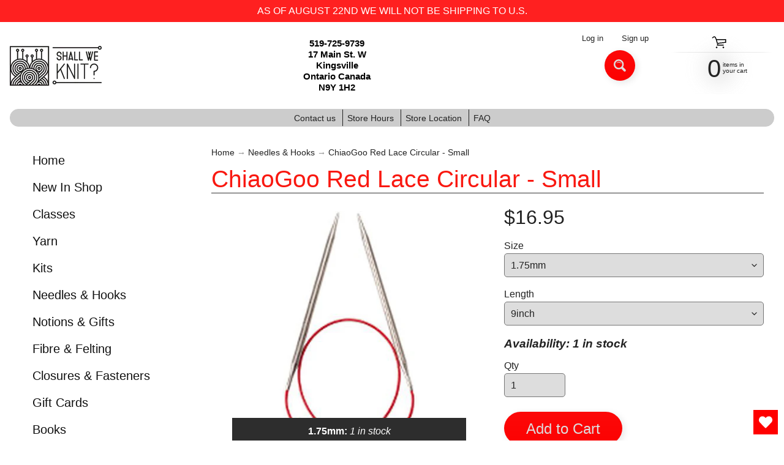

--- FILE ---
content_type: text/html; charset=utf-8
request_url: https://www.shallweknit.com/collections/neddles/products/chiaogoo-red-lace-circular
body_size: 47926
content:
<!DOCTYPE html>
<html class="no-js" lang="en">
<head>
<meta charset="utf-8" />
<meta http-equiv="X-UA-Compatible" content="IE=edge" />  
<meta name="viewport" content="width=device-width, initial-scale=1.0, height=device-height, minimum-scale=1.0, user-scalable=0"> 
 

  <link rel="shortcut icon" href="//www.shallweknit.com/cdn/shop/files/logo-graphic_32x32.png?v=1613753735" type="image/png">

  

  <link rel="apple-touch-icon" href="//www.shallweknit.com/cdn/shop/files/logo-graphic_152x152.png?v=1613753735" type="image/png">
 


    <title>ChiaoGoo Red Lace Circular - Small | Shall We Knit?</title> 





	<meta name="description" content="Our Red Lace Stainless Steel Circulars have awesome red, memory-free cable, perfect joins and overall quality. Made of surgical-grade stainless steel they have a smooth, satin-sheen finish that won&#39;t reflect any light making it hard to see your work. The spectacular lace tips and joins are precisely machined and are li" />


<link rel="canonical" href="https://www.shallweknit.com/products/chiaogoo-red-lace-circular" /> 
<!-- /snippets/social-meta-tags.liquid -->
<meta property="og:site_name" content="Shall We Knit?">
<meta property="og:url" content="https://www.shallweknit.com/products/chiaogoo-red-lace-circular">
<meta property="og:title" content="ChiaoGoo Red Lace Circular - Small">
<meta property="og:type" content="product">
<meta property="og:description" content="Our Red Lace Stainless Steel Circulars have awesome red, memory-free cable, perfect joins and overall quality. Made of surgical-grade stainless steel they have a smooth, satin-sheen finish that won&#39;t reflect any light making it hard to see your work. The spectacular lace tips and joins are precisely machined and are li">

  <meta property="og:price:amount" content="16.95">
  <meta property="og:price:currency" content="CAD">

<meta property="og:image" content="http://www.shallweknit.com/cdn/shop/products/ChiaoGooRedLace_1200x1200.jpg?v=1604963443">
<meta property="og:image:secure_url" content="https://www.shallweknit.com/cdn/shop/products/ChiaoGooRedLace_1200x1200.jpg?v=1604963443">


<meta name="twitter:card" content="summary_large_image">
<meta name="twitter:title" content="ChiaoGoo Red Lace Circular - Small">
<meta name="twitter:description" content="Our Red Lace Stainless Steel Circulars have awesome red, memory-free cable, perfect joins and overall quality. Made of surgical-grade stainless steel they have a smooth, satin-sheen finish that won&#39;t reflect any light making it hard to see your work. The spectacular lace tips and joins are precisely machined and are li">

<link href="//www.shallweknit.com/cdn/shop/t/15/assets/styles.css?v=123858624076945248131696099566" rel="stylesheet" type="text/css" media="all" />  

<script>
  window.Sunrise = window.Sunrise || {};
  Sunrise.strings = {
    add_to_cart: "Add to Cart",
    sold_out: "Out of stock - Call the shop",
    unavailable: "Unavailable",
    money_format_json: "${{amount}}",
    money_format: "${{amount}}",
    money_with_currency_format_json: "${{amount}} CAD",
    money_with_currency_format: "${{amount}} CAD",
    shop_currency: "CAD",
    locale: "en",
    locale_json: "en",
    customer_accounts_enabled: true,
    customer_logged_in: false,
    addressError: "Error looking up that address",
    addressNoResults: "No results for that address",
    addressQueryLimit: "You have exceeded the Google API usage limit. Consider upgrading to a \u003ca href=\"https:\/\/developers.google.com\/maps\/premium\/usage-limits\"\u003ePremium Plan\u003c\/a\u003e.",
    authError: "There was a problem authenticating your Google Maps account.",
    loading: "Loading",
    one_result_found: "1 result found",
    number_of_results_found: "[results_count] results found",
    number_of_results: "[result_number] of [results_count]"
  };
  window.theme = {
    info: {
      name: "Sunrise"
    },
    settings: {
      predictiveSearchEnabled: true,
      predictiveSearchShowPrice: true,
      predictiveSearchShowVendor: true,
      predictiveSearchType: "all"
    }
  };
  window.routes = {
    rootUrl: "\/",
    searchUrl: "\/search"
  };
</script><script src="//www.shallweknit.com/cdn/shop/t/15/assets/lazysizes.js?v=11224823923325787921597253941" async="async"></script>
<script src="//www.shallweknit.com/cdn/shop/t/15/assets/vendor.js?v=150847571458054499851597253959" type="text/javascript"></script> 
<script src="//www.shallweknit.com/cdn/shop/t/15/assets/theme.js?v=178455607398039773691599326176" type="text/javascript"></script> 

<script>window.performance && window.performance.mark && window.performance.mark('shopify.content_for_header.start');</script><meta id="shopify-digital-wallet" name="shopify-digital-wallet" content="/41918103704/digital_wallets/dialog">
<meta name="shopify-checkout-api-token" content="eb7d8cca8deca5a2345ae3bca3f89a08">
<meta id="in-context-paypal-metadata" data-shop-id="41918103704" data-venmo-supported="false" data-environment="production" data-locale="en_US" data-paypal-v4="true" data-currency="CAD">
<link rel="alternate" type="application/json+oembed" href="https://www.shallweknit.com/products/chiaogoo-red-lace-circular.oembed">
<script async="async" src="/checkouts/internal/preloads.js?locale=en-CA"></script>
<link rel="preconnect" href="https://shop.app" crossorigin="anonymous">
<script async="async" src="https://shop.app/checkouts/internal/preloads.js?locale=en-CA&shop_id=41918103704" crossorigin="anonymous"></script>
<script id="apple-pay-shop-capabilities" type="application/json">{"shopId":41918103704,"countryCode":"CA","currencyCode":"CAD","merchantCapabilities":["supports3DS"],"merchantId":"gid:\/\/shopify\/Shop\/41918103704","merchantName":"Shall We Knit?","requiredBillingContactFields":["postalAddress","email","phone"],"requiredShippingContactFields":["postalAddress","email","phone"],"shippingType":"shipping","supportedNetworks":["visa","masterCard","amex","interac","jcb"],"total":{"type":"pending","label":"Shall We Knit?","amount":"1.00"},"shopifyPaymentsEnabled":true,"supportsSubscriptions":true}</script>
<script id="shopify-features" type="application/json">{"accessToken":"eb7d8cca8deca5a2345ae3bca3f89a08","betas":["rich-media-storefront-analytics"],"domain":"www.shallweknit.com","predictiveSearch":true,"shopId":41918103704,"locale":"en"}</script>
<script>var Shopify = Shopify || {};
Shopify.shop = "shall-we-knit.myshopify.com";
Shopify.locale = "en";
Shopify.currency = {"active":"CAD","rate":"1.0"};
Shopify.country = "CA";
Shopify.theme = {"name":"[Boost Commerce] Live theme with filter \u0026 search 1","id":108272418968,"schema_name":"Sunrise","schema_version":"8.04.04","theme_store_id":null,"role":"main"};
Shopify.theme.handle = "null";
Shopify.theme.style = {"id":null,"handle":null};
Shopify.cdnHost = "www.shallweknit.com/cdn";
Shopify.routes = Shopify.routes || {};
Shopify.routes.root = "/";</script>
<script type="module">!function(o){(o.Shopify=o.Shopify||{}).modules=!0}(window);</script>
<script>!function(o){function n(){var o=[];function n(){o.push(Array.prototype.slice.apply(arguments))}return n.q=o,n}var t=o.Shopify=o.Shopify||{};t.loadFeatures=n(),t.autoloadFeatures=n()}(window);</script>
<script>
  window.ShopifyPay = window.ShopifyPay || {};
  window.ShopifyPay.apiHost = "shop.app\/pay";
  window.ShopifyPay.redirectState = null;
</script>
<script id="shop-js-analytics" type="application/json">{"pageType":"product"}</script>
<script defer="defer" async type="module" src="//www.shallweknit.com/cdn/shopifycloud/shop-js/modules/v2/client.init-shop-cart-sync_BApSsMSl.en.esm.js"></script>
<script defer="defer" async type="module" src="//www.shallweknit.com/cdn/shopifycloud/shop-js/modules/v2/chunk.common_CBoos6YZ.esm.js"></script>
<script type="module">
  await import("//www.shallweknit.com/cdn/shopifycloud/shop-js/modules/v2/client.init-shop-cart-sync_BApSsMSl.en.esm.js");
await import("//www.shallweknit.com/cdn/shopifycloud/shop-js/modules/v2/chunk.common_CBoos6YZ.esm.js");

  window.Shopify.SignInWithShop?.initShopCartSync?.({"fedCMEnabled":true,"windoidEnabled":true});

</script>
<script>
  window.Shopify = window.Shopify || {};
  if (!window.Shopify.featureAssets) window.Shopify.featureAssets = {};
  window.Shopify.featureAssets['shop-js'] = {"shop-cart-sync":["modules/v2/client.shop-cart-sync_DJczDl9f.en.esm.js","modules/v2/chunk.common_CBoos6YZ.esm.js"],"init-fed-cm":["modules/v2/client.init-fed-cm_BzwGC0Wi.en.esm.js","modules/v2/chunk.common_CBoos6YZ.esm.js"],"init-windoid":["modules/v2/client.init-windoid_BS26ThXS.en.esm.js","modules/v2/chunk.common_CBoos6YZ.esm.js"],"init-shop-email-lookup-coordinator":["modules/v2/client.init-shop-email-lookup-coordinator_DFwWcvrS.en.esm.js","modules/v2/chunk.common_CBoos6YZ.esm.js"],"shop-cash-offers":["modules/v2/client.shop-cash-offers_DthCPNIO.en.esm.js","modules/v2/chunk.common_CBoos6YZ.esm.js","modules/v2/chunk.modal_Bu1hFZFC.esm.js"],"shop-button":["modules/v2/client.shop-button_D_JX508o.en.esm.js","modules/v2/chunk.common_CBoos6YZ.esm.js"],"shop-toast-manager":["modules/v2/client.shop-toast-manager_tEhgP2F9.en.esm.js","modules/v2/chunk.common_CBoos6YZ.esm.js"],"avatar":["modules/v2/client.avatar_BTnouDA3.en.esm.js"],"pay-button":["modules/v2/client.pay-button_BuNmcIr_.en.esm.js","modules/v2/chunk.common_CBoos6YZ.esm.js"],"init-shop-cart-sync":["modules/v2/client.init-shop-cart-sync_BApSsMSl.en.esm.js","modules/v2/chunk.common_CBoos6YZ.esm.js"],"shop-login-button":["modules/v2/client.shop-login-button_DwLgFT0K.en.esm.js","modules/v2/chunk.common_CBoos6YZ.esm.js","modules/v2/chunk.modal_Bu1hFZFC.esm.js"],"init-customer-accounts-sign-up":["modules/v2/client.init-customer-accounts-sign-up_TlVCiykN.en.esm.js","modules/v2/client.shop-login-button_DwLgFT0K.en.esm.js","modules/v2/chunk.common_CBoos6YZ.esm.js","modules/v2/chunk.modal_Bu1hFZFC.esm.js"],"init-shop-for-new-customer-accounts":["modules/v2/client.init-shop-for-new-customer-accounts_DrjXSI53.en.esm.js","modules/v2/client.shop-login-button_DwLgFT0K.en.esm.js","modules/v2/chunk.common_CBoos6YZ.esm.js","modules/v2/chunk.modal_Bu1hFZFC.esm.js"],"init-customer-accounts":["modules/v2/client.init-customer-accounts_C0Oh2ljF.en.esm.js","modules/v2/client.shop-login-button_DwLgFT0K.en.esm.js","modules/v2/chunk.common_CBoos6YZ.esm.js","modules/v2/chunk.modal_Bu1hFZFC.esm.js"],"shop-follow-button":["modules/v2/client.shop-follow-button_C5D3XtBb.en.esm.js","modules/v2/chunk.common_CBoos6YZ.esm.js","modules/v2/chunk.modal_Bu1hFZFC.esm.js"],"checkout-modal":["modules/v2/client.checkout-modal_8TC_1FUY.en.esm.js","modules/v2/chunk.common_CBoos6YZ.esm.js","modules/v2/chunk.modal_Bu1hFZFC.esm.js"],"lead-capture":["modules/v2/client.lead-capture_D-pmUjp9.en.esm.js","modules/v2/chunk.common_CBoos6YZ.esm.js","modules/v2/chunk.modal_Bu1hFZFC.esm.js"],"shop-login":["modules/v2/client.shop-login_BmtnoEUo.en.esm.js","modules/v2/chunk.common_CBoos6YZ.esm.js","modules/v2/chunk.modal_Bu1hFZFC.esm.js"],"payment-terms":["modules/v2/client.payment-terms_BHOWV7U_.en.esm.js","modules/v2/chunk.common_CBoos6YZ.esm.js","modules/v2/chunk.modal_Bu1hFZFC.esm.js"]};
</script>
<script>(function() {
  var isLoaded = false;
  function asyncLoad() {
    if (isLoaded) return;
    isLoaded = true;
    var urls = ["https:\/\/js.smile.io\/v1\/smile-shopify.js?shop=shall-we-knit.myshopify.com","https:\/\/wishlisthero-assets.revampco.com\/store-front\/bundle2.js?shop=shall-we-knit.myshopify.com","https:\/\/wishlisthero-assets.revampco.com\/store-front\/bundle2.js?shop=shall-we-knit.myshopify.com","https:\/\/wishlisthero-assets.revampco.com\/store-front\/bundle2.js?shop=shall-we-knit.myshopify.com","https:\/\/cdn.shopify.com\/s\/files\/1\/0419\/1810\/3704\/t\/15\/assets\/globo.preorder.init.js?v=1626037543\u0026shop=shall-we-knit.myshopify.com"];
    for (var i = 0; i < urls.length; i++) {
      var s = document.createElement('script');
      s.type = 'text/javascript';
      s.async = true;
      s.src = urls[i];
      var x = document.getElementsByTagName('script')[0];
      x.parentNode.insertBefore(s, x);
    }
  };
  if(window.attachEvent) {
    window.attachEvent('onload', asyncLoad);
  } else {
    window.addEventListener('load', asyncLoad, false);
  }
})();</script>
<script id="__st">var __st={"a":41918103704,"offset":-18000,"reqid":"170e60d9-a6b3-447c-b593-0e24df39d297-1768933195","pageurl":"www.shallweknit.com\/collections\/neddles\/products\/chiaogoo-red-lace-circular","u":"b303a9701e2d","p":"product","rtyp":"product","rid":6026735485080};</script>
<script>window.ShopifyPaypalV4VisibilityTracking = true;</script>
<script id="captcha-bootstrap">!function(){'use strict';const t='contact',e='account',n='new_comment',o=[[t,t],['blogs',n],['comments',n],[t,'customer']],c=[[e,'customer_login'],[e,'guest_login'],[e,'recover_customer_password'],[e,'create_customer']],r=t=>t.map((([t,e])=>`form[action*='/${t}']:not([data-nocaptcha='true']) input[name='form_type'][value='${e}']`)).join(','),a=t=>()=>t?[...document.querySelectorAll(t)].map((t=>t.form)):[];function s(){const t=[...o],e=r(t);return a(e)}const i='password',u='form_key',d=['recaptcha-v3-token','g-recaptcha-response','h-captcha-response',i],f=()=>{try{return window.sessionStorage}catch{return}},m='__shopify_v',_=t=>t.elements[u];function p(t,e,n=!1){try{const o=window.sessionStorage,c=JSON.parse(o.getItem(e)),{data:r}=function(t){const{data:e,action:n}=t;return t[m]||n?{data:e,action:n}:{data:t,action:n}}(c);for(const[e,n]of Object.entries(r))t.elements[e]&&(t.elements[e].value=n);n&&o.removeItem(e)}catch(o){console.error('form repopulation failed',{error:o})}}const l='form_type',E='cptcha';function T(t){t.dataset[E]=!0}const w=window,h=w.document,L='Shopify',v='ce_forms',y='captcha';let A=!1;((t,e)=>{const n=(g='f06e6c50-85a8-45c8-87d0-21a2b65856fe',I='https://cdn.shopify.com/shopifycloud/storefront-forms-hcaptcha/ce_storefront_forms_captcha_hcaptcha.v1.5.2.iife.js',D={infoText:'Protected by hCaptcha',privacyText:'Privacy',termsText:'Terms'},(t,e,n)=>{const o=w[L][v],c=o.bindForm;if(c)return c(t,g,e,D).then(n);var r;o.q.push([[t,g,e,D],n]),r=I,A||(h.body.append(Object.assign(h.createElement('script'),{id:'captcha-provider',async:!0,src:r})),A=!0)});var g,I,D;w[L]=w[L]||{},w[L][v]=w[L][v]||{},w[L][v].q=[],w[L][y]=w[L][y]||{},w[L][y].protect=function(t,e){n(t,void 0,e),T(t)},Object.freeze(w[L][y]),function(t,e,n,w,h,L){const[v,y,A,g]=function(t,e,n){const i=e?o:[],u=t?c:[],d=[...i,...u],f=r(d),m=r(i),_=r(d.filter((([t,e])=>n.includes(e))));return[a(f),a(m),a(_),s()]}(w,h,L),I=t=>{const e=t.target;return e instanceof HTMLFormElement?e:e&&e.form},D=t=>v().includes(t);t.addEventListener('submit',(t=>{const e=I(t);if(!e)return;const n=D(e)&&!e.dataset.hcaptchaBound&&!e.dataset.recaptchaBound,o=_(e),c=g().includes(e)&&(!o||!o.value);(n||c)&&t.preventDefault(),c&&!n&&(function(t){try{if(!f())return;!function(t){const e=f();if(!e)return;const n=_(t);if(!n)return;const o=n.value;o&&e.removeItem(o)}(t);const e=Array.from(Array(32),(()=>Math.random().toString(36)[2])).join('');!function(t,e){_(t)||t.append(Object.assign(document.createElement('input'),{type:'hidden',name:u})),t.elements[u].value=e}(t,e),function(t,e){const n=f();if(!n)return;const o=[...t.querySelectorAll(`input[type='${i}']`)].map((({name:t})=>t)),c=[...d,...o],r={};for(const[a,s]of new FormData(t).entries())c.includes(a)||(r[a]=s);n.setItem(e,JSON.stringify({[m]:1,action:t.action,data:r}))}(t,e)}catch(e){console.error('failed to persist form',e)}}(e),e.submit())}));const S=(t,e)=>{t&&!t.dataset[E]&&(n(t,e.some((e=>e===t))),T(t))};for(const o of['focusin','change'])t.addEventListener(o,(t=>{const e=I(t);D(e)&&S(e,y())}));const B=e.get('form_key'),M=e.get(l),P=B&&M;t.addEventListener('DOMContentLoaded',(()=>{const t=y();if(P)for(const e of t)e.elements[l].value===M&&p(e,B);[...new Set([...A(),...v().filter((t=>'true'===t.dataset.shopifyCaptcha))])].forEach((e=>S(e,t)))}))}(h,new URLSearchParams(w.location.search),n,t,e,['guest_login'])})(!0,!0)}();</script>
<script integrity="sha256-4kQ18oKyAcykRKYeNunJcIwy7WH5gtpwJnB7kiuLZ1E=" data-source-attribution="shopify.loadfeatures" defer="defer" src="//www.shallweknit.com/cdn/shopifycloud/storefront/assets/storefront/load_feature-a0a9edcb.js" crossorigin="anonymous"></script>
<script crossorigin="anonymous" defer="defer" src="//www.shallweknit.com/cdn/shopifycloud/storefront/assets/shopify_pay/storefront-65b4c6d7.js?v=20250812"></script>
<script data-source-attribution="shopify.dynamic_checkout.dynamic.init">var Shopify=Shopify||{};Shopify.PaymentButton=Shopify.PaymentButton||{isStorefrontPortableWallets:!0,init:function(){window.Shopify.PaymentButton.init=function(){};var t=document.createElement("script");t.src="https://www.shallweknit.com/cdn/shopifycloud/portable-wallets/latest/portable-wallets.en.js",t.type="module",document.head.appendChild(t)}};
</script>
<script data-source-attribution="shopify.dynamic_checkout.buyer_consent">
  function portableWalletsHideBuyerConsent(e){var t=document.getElementById("shopify-buyer-consent"),n=document.getElementById("shopify-subscription-policy-button");t&&n&&(t.classList.add("hidden"),t.setAttribute("aria-hidden","true"),n.removeEventListener("click",e))}function portableWalletsShowBuyerConsent(e){var t=document.getElementById("shopify-buyer-consent"),n=document.getElementById("shopify-subscription-policy-button");t&&n&&(t.classList.remove("hidden"),t.removeAttribute("aria-hidden"),n.addEventListener("click",e))}window.Shopify?.PaymentButton&&(window.Shopify.PaymentButton.hideBuyerConsent=portableWalletsHideBuyerConsent,window.Shopify.PaymentButton.showBuyerConsent=portableWalletsShowBuyerConsent);
</script>
<script data-source-attribution="shopify.dynamic_checkout.cart.bootstrap">document.addEventListener("DOMContentLoaded",(function(){function t(){return document.querySelector("shopify-accelerated-checkout-cart, shopify-accelerated-checkout")}if(t())Shopify.PaymentButton.init();else{new MutationObserver((function(e,n){t()&&(Shopify.PaymentButton.init(),n.disconnect())})).observe(document.body,{childList:!0,subtree:!0})}}));
</script>
<link id="shopify-accelerated-checkout-styles" rel="stylesheet" media="screen" href="https://www.shallweknit.com/cdn/shopifycloud/portable-wallets/latest/accelerated-checkout-backwards-compat.css" crossorigin="anonymous">
<style id="shopify-accelerated-checkout-cart">
        #shopify-buyer-consent {
  margin-top: 1em;
  display: inline-block;
  width: 100%;
}

#shopify-buyer-consent.hidden {
  display: none;
}

#shopify-subscription-policy-button {
  background: none;
  border: none;
  padding: 0;
  text-decoration: underline;
  font-size: inherit;
  cursor: pointer;
}

#shopify-subscription-policy-button::before {
  box-shadow: none;
}

      </style>
<script id="sections-script" data-sections="product-recommendations" defer="defer" src="//www.shallweknit.com/cdn/shop/t/15/compiled_assets/scripts.js?v=2650"></script>
<script>window.performance && window.performance.mark && window.performance.mark('shopify.content_for_header.end');</script> 
 <script src="//www.shallweknit.com/cdn/shop/t/15/assets/servicify-asset.js?v=130431971355129288001628179312" type="text/javascript"></script>
  <script type="text/javascript">
    var Tipo = Tipo || {};
    Tipo.Booking = Tipo.Booking || {};
    Tipo.Booking.appUrl = 'https://booking.tipo.io';
    Tipo.Booking.shop = {
      id: 24333,
      url : 'shall-we-knit.myshopify.com',
      domain : 'www.shallweknit.com',
      settings : "{\"general\":{\"hide_add_to_cart\":\"2\",\"hide_buy_now\":\"2\",\"redirect_url\":null,\"allow_bring_more\":true,\"confirm_to\":\"checkout\",\"time_format\":\"12h\",\"multipleEmployees\":\"1\",\"multipleLocations\":\"1\",\"formatDate\":\"MMM DD YYYY\",\"formatDateServe\":\"M d Y\",\"formatDateTime\":\"MMM DD YYYY hh:mm a\",\"formatTime\":\"hh:mm a\",\"weekStart\":0},\"booking\":{\"text_price_color\":\"#ff0000\",\"timeBlock\":\"fixed\",\"stepping\":\"60\",\"font\":\"Arial\",\"primary_color\":\"#1fd3c0\",\"cancel_button\":\"#ffffff\",\"text_color\":\"#6370a7\",\"calender_background_color\":\"#2b3360\",\"calender_text_color\":\"#ffffff\",\"day_off_color\":\"#a3a3a3\",\"time_slot_color\":\"#414c89\",\"time_slot_color_hover\":\"#313d88\",\"selected_time_slot_color\":\"#ffd153\",\"background_color_calendar\":\"#2b3360\",\"background_image\":\"60f4c2b1596d0_1626653361.png\",\"selected_day_color\":\"#1fd3c0\",\"time_slot_color_selected\":\"#ff007b\",\"background_color_box_message_time_slot_no_available\":\"#e9e9e9\",\"text_color_text_box_message_time_slot_no_available\":\"#424242\",\"time_slot_no_available_color\":\"#a3a3a3\",\"sortProduct\":{\"type\":1,\"sortProductAuto\":\"asc\",\"sortProductManually\":[\"6045580525720\"]},\"statusDefault\":\"3\"},\"translation\":{\"languageDatepicker\":\"en-US\",\"customDatePickerDays\":\"Sunday, Monday, Tuesday, Wednesday, Thursday, Friday, Saturday\",\"customDatePickerDaysShort\":\"Sun, Mon, Tue, Wed, Thu, Fri, Sat\",\"customDatePickerDaysMin\":\"Su, Mo, Tu, We, Th, Fr, Sa\",\"customDatePickerMonths\":\"January, February, March, April, May, June, July, August, September, October, November, December\",\"customDatePickerMonthsShort\":\"Jan, Feb, Mar, Apr, May, Jun, Jul, Aug, Sep, Oct, Nov, Dec\",\"widget\":{\"default\":{\"please_select\":\"Please select service\",\"training\":\"Training\",\"trainer\":\"Trainer\",\"bringing_anyone\":\"Bringing anyone with you?\",\"num_of_additional\":\"Number of Additional People\",\"date_and_time\":\"Pick date & time\",\"continue\":\"Continue\",\"total_price\":\"Total Price\",\"confirm\":\"Confirm\",\"cancel\":\"Cancel\",\"thank_you\":\"Thank you! Your booking is completed\",\"date\":\"Date\",\"time\":\"Time\",\"datetime\":\"Date Time\",\"duration\":\"Duration\",\"location\":\"Location\",\"first_name\":\"First name\",\"last_name\":\"Last name\",\"phone\":\"Phone\",\"email\":\"Email\",\"address\":\"Address\",\"address_2\":\"Address 2\",\"status\":\"Status\",\"country\":\"Country\",\"full_name\":\"Fullname\",\"product\":\"Service\",\"product_placeholder\":\"Select your service\",\"variant\":\"Variant\",\"variant_placeholder\":\"Select your variant\",\"location_placeholder\":\"Select a location\",\"employee\":\"Employee\",\"employee_placeholder\":\"Select an employee\",\"quantity\":\"Quantity\",\"back\":\"Back\",\"payment\":\"Payment\",\"you_can_only_bring\":\"You can only bring {number} people\",\"not_available\":\"Selected service is currently not available.\",\"no_employee\":\"No employee\",\"no_location\":\"No location\",\"is_required\":\"This field is required.\",\"valid_phone_number\":\"Please enter a valid phone number.\",\"valid_email\":\"Please enter a valid email.\",\"time_slot_no_available\":\"This slot is no longer available\",\"price\":\"Price\",\"export_file_isc\":\"Export to file isc\",\"confirm_free_booking_successfully\":\"Thank for your booking. We will get back to you shortly.\",\"confirm_free_booking_unsuccessfully\":\"Whoops, looks like something went wrong.\",\"duration_unit\":\"minutes\"}}},\"integrate\":{\"zapier\":{\"cretaeOrUpdateUrl\":null,\"deleteUrl\":null}},\"free_form\":{\"first_name\":{\"enable\":true,\"label\":\"First name\",\"required\":true},\"last_name\":{\"enable\":true,\"label\":\"Last name\",\"required\":true},\"phone_number\":{\"enable\":false,\"label\":\"Phone number\",\"required\":true},\"email\":{\"label\":\"Email\",\"required\":true,\"enable\":true}}}",
      locale: 'en',
      plan : {"id":7,"version":"2","plan":"FREE","feature":"{\"employee\":1,\"product\":1,\"location\":1,\"extraFieldSet\":false,\"hideBrand\":false,\"trialDay\":\"0\",\"trialDayOld\":\"0\",\"priceOld\":\"0\"}","price":"0.00","type":"month","status":1,"created_at":null,"updated_at":null}
    };
    Tipo.Booking.locale = "en";
    Tipo.Booking.countryCode = ['ca'];
    
      Tipo.Booking.product = {"id":6026735485080,"title":"ChiaoGoo Red Lace Circular - Small","handle":"chiaogoo-red-lace-circular","description":"\u003cp data-mce-fragment=\"1\"\u003eOur Red Lace Stainless Steel Circulars have awesome red, memory-free cable, perfect joins and overall quality. Made of surgical-grade stainless steel they have a smooth, satin-sheen finish that won't reflect any light making it hard to see your work. The spectacular lace tips and joins are precisely machined and are lightweight and strong.\u003c\/p\u003e\n\u003cp data-mce-fragment=\"1\"\u003eNeedle size is laser imprinted on each circular. Great for both lace and non-lace projects!\u003c\/p\u003e","published_at":"2020-12-04T10:47:09-05:00","created_at":"2020-11-09T18:10:41-05:00","vendor":"ChiaoGoo","type":"Needles","tags":["Circular"],"price":1695,"price_min":1695,"price_max":2195,"available":true,"price_varies":true,"compare_at_price":null,"compare_at_price_min":0,"compare_at_price_max":0,"compare_at_price_varies":false,"variants":[{"id":37216679788696,"title":"1.75mm \/ 9inch","option1":"1.75mm","option2":"9inch","option3":null,"sku":"ChiaoGoo-1.75mm\/9in","requires_shipping":true,"taxable":true,"featured_image":null,"available":true,"name":"ChiaoGoo Red Lace Circular - Small - 1.75mm \/ 9inch","public_title":"1.75mm \/ 9inch","options":["1.75mm","9inch"],"price":1695,"weight":15,"compare_at_price":null,"inventory_management":"shopify","barcode":"","requires_selling_plan":false,"selling_plan_allocations":[]},{"id":37216679821464,"title":"1.75mm \/ 16inch","option1":"1.75mm","option2":"16inch","option3":null,"sku":"ChiaoGoo-1.75mm\/16in","requires_shipping":true,"taxable":true,"featured_image":null,"available":true,"name":"ChiaoGoo Red Lace Circular - Small - 1.75mm \/ 16inch","public_title":"1.75mm \/ 16inch","options":["1.75mm","16inch"],"price":1895,"weight":15,"compare_at_price":null,"inventory_management":"shopify","barcode":"","requires_selling_plan":false,"selling_plan_allocations":[]},{"id":37216679854232,"title":"1.75mm \/ 24inch","option1":"1.75mm","option2":"24inch","option3":null,"sku":"ChiaoGoo-1.75mm\/24in","requires_shipping":true,"taxable":true,"featured_image":null,"available":true,"name":"ChiaoGoo Red Lace Circular - Small - 1.75mm \/ 24inch","public_title":"1.75mm \/ 24inch","options":["1.75mm","24inch"],"price":1895,"weight":15,"compare_at_price":null,"inventory_management":"shopify","barcode":"","requires_selling_plan":false,"selling_plan_allocations":[]},{"id":37216679887000,"title":"1.75mm \/ 32inch","option1":"1.75mm","option2":"32inch","option3":null,"sku":"ChiaoGoo-1.75mm\/32in","requires_shipping":true,"taxable":true,"featured_image":null,"available":true,"name":"ChiaoGoo Red Lace Circular - Small - 1.75mm \/ 32inch","public_title":"1.75mm \/ 32inch","options":["1.75mm","32inch"],"price":1895,"weight":15,"compare_at_price":null,"inventory_management":"shopify","barcode":"","requires_selling_plan":false,"selling_plan_allocations":[]},{"id":37216679919768,"title":"1.75mm \/ 40inch","option1":"1.75mm","option2":"40inch","option3":null,"sku":"ChiaoGoo-1.75mm\/40in","requires_shipping":true,"taxable":true,"featured_image":null,"available":true,"name":"ChiaoGoo Red Lace Circular - Small - 1.75mm \/ 40inch","public_title":"1.75mm \/ 40inch","options":["1.75mm","40inch"],"price":1895,"weight":15,"compare_at_price":null,"inventory_management":"shopify","barcode":"","requires_selling_plan":false,"selling_plan_allocations":[]},{"id":37216679952536,"title":"1.75mm \/ 47inch","option1":"1.75mm","option2":"47inch","option3":null,"sku":"ChiaoGoo-1.75mm\/47in","requires_shipping":true,"taxable":true,"featured_image":null,"available":false,"name":"ChiaoGoo Red Lace Circular - Small - 1.75mm \/ 47inch","public_title":"1.75mm \/ 47inch","options":["1.75mm","47inch"],"price":1895,"weight":15,"compare_at_price":null,"inventory_management":"shopify","barcode":"","requires_selling_plan":false,"selling_plan_allocations":[]},{"id":37216679985304,"title":"1.75mm \/ 60inch","option1":"1.75mm","option2":"60inch","option3":null,"sku":"ChiaoGoo-1.75mm\/60in","requires_shipping":true,"taxable":true,"featured_image":null,"available":false,"name":"ChiaoGoo Red Lace Circular - Small - 1.75mm \/ 60inch","public_title":"1.75mm \/ 60inch","options":["1.75mm","60inch"],"price":1895,"weight":15,"compare_at_price":null,"inventory_management":"shopify","barcode":"","requires_selling_plan":false,"selling_plan_allocations":[]},{"id":37216680018072,"title":"2mm \/ 9inch","option1":"2mm","option2":"9inch","option3":null,"sku":"ChiaoGoo-2mm\/9in","requires_shipping":true,"taxable":true,"featured_image":null,"available":true,"name":"ChiaoGoo Red Lace Circular - Small - 2mm \/ 9inch","public_title":"2mm \/ 9inch","options":["2mm","9inch"],"price":2195,"weight":15,"compare_at_price":null,"inventory_management":"shopify","barcode":"","requires_selling_plan":false,"selling_plan_allocations":[]},{"id":37216680050840,"title":"2mm \/ 16inch","option1":"2mm","option2":"16inch","option3":null,"sku":"ChiaoGoo-2mm\/16in","requires_shipping":true,"taxable":true,"featured_image":null,"available":true,"name":"ChiaoGoo Red Lace Circular - Small - 2mm \/ 16inch","public_title":"2mm \/ 16inch","options":["2mm","16inch"],"price":1895,"weight":15,"compare_at_price":null,"inventory_management":"shopify","barcode":"","requires_selling_plan":false,"selling_plan_allocations":[]},{"id":37216680083608,"title":"2mm \/ 24inch","option1":"2mm","option2":"24inch","option3":null,"sku":"ChiaoGoo-2mm\/24in","requires_shipping":true,"taxable":true,"featured_image":null,"available":true,"name":"ChiaoGoo Red Lace Circular - Small - 2mm \/ 24inch","public_title":"2mm \/ 24inch","options":["2mm","24inch"],"price":1895,"weight":15,"compare_at_price":null,"inventory_management":"shopify","barcode":"","requires_selling_plan":false,"selling_plan_allocations":[]},{"id":37216680116376,"title":"2mm \/ 32inch","option1":"2mm","option2":"32inch","option3":null,"sku":"ChiaoGoo-2mm\/32in","requires_shipping":true,"taxable":true,"featured_image":null,"available":true,"name":"ChiaoGoo Red Lace Circular - Small - 2mm \/ 32inch","public_title":"2mm \/ 32inch","options":["2mm","32inch"],"price":1895,"weight":15,"compare_at_price":null,"inventory_management":"shopify","barcode":"","requires_selling_plan":false,"selling_plan_allocations":[]},{"id":37216680149144,"title":"2mm \/ 40inch","option1":"2mm","option2":"40inch","option3":null,"sku":"ChiaoGoo-2mm\/40in","requires_shipping":true,"taxable":true,"featured_image":null,"available":true,"name":"ChiaoGoo Red Lace Circular - Small - 2mm \/ 40inch","public_title":"2mm \/ 40inch","options":["2mm","40inch"],"price":1895,"weight":15,"compare_at_price":null,"inventory_management":"shopify","barcode":"","requires_selling_plan":false,"selling_plan_allocations":[]},{"id":37216680181912,"title":"2mm \/ 47inch","option1":"2mm","option2":"47inch","option3":null,"sku":"ChiaoGoo-2mm\/47in","requires_shipping":true,"taxable":true,"featured_image":null,"available":false,"name":"ChiaoGoo Red Lace Circular - Small - 2mm \/ 47inch","public_title":"2mm \/ 47inch","options":["2mm","47inch"],"price":1895,"weight":15,"compare_at_price":null,"inventory_management":"shopify","barcode":"","requires_selling_plan":false,"selling_plan_allocations":[]},{"id":37216680214680,"title":"2mm \/ 60inch","option1":"2mm","option2":"60inch","option3":null,"sku":"ChiaoGoo-2mm\/60in","requires_shipping":true,"taxable":true,"featured_image":null,"available":false,"name":"ChiaoGoo Red Lace Circular - Small - 2mm \/ 60inch","public_title":"2mm \/ 60inch","options":["2mm","60inch"],"price":1895,"weight":15,"compare_at_price":null,"inventory_management":"shopify","barcode":"","requires_selling_plan":false,"selling_plan_allocations":[]},{"id":37216680247448,"title":"2.25mm \/ 9inch","option1":"2.25mm","option2":"9inch","option3":null,"sku":"ChiaoGoo-2.25mm\/9in","requires_shipping":true,"taxable":true,"featured_image":null,"available":true,"name":"ChiaoGoo Red Lace Circular - Small - 2.25mm \/ 9inch","public_title":"2.25mm \/ 9inch","options":["2.25mm","9inch"],"price":1695,"weight":15,"compare_at_price":null,"inventory_management":"shopify","barcode":"","requires_selling_plan":false,"selling_plan_allocations":[]},{"id":37216680280216,"title":"2.25mm \/ 16inch","option1":"2.25mm","option2":"16inch","option3":null,"sku":"ChiaoGoo-2.25mm\/16in","requires_shipping":true,"taxable":true,"featured_image":null,"available":true,"name":"ChiaoGoo Red Lace Circular - Small - 2.25mm \/ 16inch","public_title":"2.25mm \/ 16inch","options":["2.25mm","16inch"],"price":1895,"weight":15,"compare_at_price":null,"inventory_management":"shopify","barcode":"","requires_selling_plan":false,"selling_plan_allocations":[]},{"id":37216680312984,"title":"2.25mm \/ 24inch","option1":"2.25mm","option2":"24inch","option3":null,"sku":"ChiaoGoo-2.25mm\/24in","requires_shipping":true,"taxable":true,"featured_image":null,"available":true,"name":"ChiaoGoo Red Lace Circular - Small - 2.25mm \/ 24inch","public_title":"2.25mm \/ 24inch","options":["2.25mm","24inch"],"price":1895,"weight":15,"compare_at_price":null,"inventory_management":"shopify","barcode":"","requires_selling_plan":false,"selling_plan_allocations":[]},{"id":37216680345752,"title":"2.25mm \/ 32inch","option1":"2.25mm","option2":"32inch","option3":null,"sku":"ChiaoGoo-2.25mm\/32in","requires_shipping":true,"taxable":true,"featured_image":null,"available":true,"name":"ChiaoGoo Red Lace Circular - Small - 2.25mm \/ 32inch","public_title":"2.25mm \/ 32inch","options":["2.25mm","32inch"],"price":1895,"weight":15,"compare_at_price":null,"inventory_management":"shopify","barcode":"","requires_selling_plan":false,"selling_plan_allocations":[]},{"id":37216680378520,"title":"2.25mm \/ 40inch","option1":"2.25mm","option2":"40inch","option3":null,"sku":"ChiaoGoo-2.25mm\/40in","requires_shipping":true,"taxable":true,"featured_image":null,"available":false,"name":"ChiaoGoo Red Lace Circular - Small - 2.25mm \/ 40inch","public_title":"2.25mm \/ 40inch","options":["2.25mm","40inch"],"price":1895,"weight":15,"compare_at_price":null,"inventory_management":"shopify","barcode":"","requires_selling_plan":false,"selling_plan_allocations":[]},{"id":37216680411288,"title":"2.25mm \/ 47inch","option1":"2.25mm","option2":"47inch","option3":null,"sku":"ChiaoGoo-2.25mm\/47in","requires_shipping":true,"taxable":true,"featured_image":null,"available":false,"name":"ChiaoGoo Red Lace Circular - Small - 2.25mm \/ 47inch","public_title":"2.25mm \/ 47inch","options":["2.25mm","47inch"],"price":1895,"weight":15,"compare_at_price":null,"inventory_management":"shopify","barcode":"","requires_selling_plan":false,"selling_plan_allocations":[]},{"id":37216680444056,"title":"2.25mm \/ 60inch","option1":"2.25mm","option2":"60inch","option3":null,"sku":"ChiaoGoo-2.25mm\/60in","requires_shipping":true,"taxable":true,"featured_image":null,"available":false,"name":"ChiaoGoo Red Lace Circular - Small - 2.25mm \/ 60inch","public_title":"2.25mm \/ 60inch","options":["2.25mm","60inch"],"price":1895,"weight":15,"compare_at_price":null,"inventory_management":"shopify","barcode":"","requires_selling_plan":false,"selling_plan_allocations":[]},{"id":37216680476824,"title":"2.5mm \/ 9inch","option1":"2.5mm","option2":"9inch","option3":null,"sku":"ChiaoGoo-2.5mm\/9in","requires_shipping":true,"taxable":true,"featured_image":null,"available":true,"name":"ChiaoGoo Red Lace Circular - Small - 2.5mm \/ 9inch","public_title":"2.5mm \/ 9inch","options":["2.5mm","9inch"],"price":1695,"weight":15,"compare_at_price":null,"inventory_management":"shopify","barcode":"","requires_selling_plan":false,"selling_plan_allocations":[]},{"id":37216680509592,"title":"2.5mm \/ 16inch","option1":"2.5mm","option2":"16inch","option3":null,"sku":"ChiaoGoo-2.5mm\/16in","requires_shipping":true,"taxable":true,"featured_image":null,"available":true,"name":"ChiaoGoo Red Lace Circular - Small - 2.5mm \/ 16inch","public_title":"2.5mm \/ 16inch","options":["2.5mm","16inch"],"price":1895,"weight":15,"compare_at_price":null,"inventory_management":"shopify","barcode":"","requires_selling_plan":false,"selling_plan_allocations":[]},{"id":37216680542360,"title":"2.5mm \/ 24inch","option1":"2.5mm","option2":"24inch","option3":null,"sku":"ChiaoGoo-2.5mm\/24in","requires_shipping":true,"taxable":true,"featured_image":null,"available":true,"name":"ChiaoGoo Red Lace Circular - Small - 2.5mm \/ 24inch","public_title":"2.5mm \/ 24inch","options":["2.5mm","24inch"],"price":1895,"weight":15,"compare_at_price":null,"inventory_management":"shopify","barcode":"","requires_selling_plan":false,"selling_plan_allocations":[]},{"id":37216680575128,"title":"2.5mm \/ 32inch","option1":"2.5mm","option2":"32inch","option3":null,"sku":"ChiaoGoo-2.5mm\/32in","requires_shipping":true,"taxable":true,"featured_image":null,"available":true,"name":"ChiaoGoo Red Lace Circular - Small - 2.5mm \/ 32inch","public_title":"2.5mm \/ 32inch","options":["2.5mm","32inch"],"price":1895,"weight":15,"compare_at_price":null,"inventory_management":"shopify","barcode":"","requires_selling_plan":false,"selling_plan_allocations":[]},{"id":37216680607896,"title":"2.5mm \/ 40inch","option1":"2.5mm","option2":"40inch","option3":null,"sku":"ChiaoGoo-2.5mm\/40in","requires_shipping":true,"taxable":true,"featured_image":null,"available":true,"name":"ChiaoGoo Red Lace Circular - Small - 2.5mm \/ 40inch","public_title":"2.5mm \/ 40inch","options":["2.5mm","40inch"],"price":1895,"weight":15,"compare_at_price":null,"inventory_management":"shopify","barcode":"","requires_selling_plan":false,"selling_plan_allocations":[]},{"id":37216680640664,"title":"2.5mm \/ 47inch","option1":"2.5mm","option2":"47inch","option3":null,"sku":"ChiaoGoo-2.5mm\/47in","requires_shipping":true,"taxable":true,"featured_image":null,"available":false,"name":"ChiaoGoo Red Lace Circular - Small - 2.5mm \/ 47inch","public_title":"2.5mm \/ 47inch","options":["2.5mm","47inch"],"price":1895,"weight":15,"compare_at_price":null,"inventory_management":"shopify","barcode":"","requires_selling_plan":false,"selling_plan_allocations":[]},{"id":37216680673432,"title":"2.5mm \/ 60inch","option1":"2.5mm","option2":"60inch","option3":null,"sku":"ChiaoGoo-2.5mm\/60in","requires_shipping":true,"taxable":true,"featured_image":null,"available":false,"name":"ChiaoGoo Red Lace Circular - Small - 2.5mm \/ 60inch","public_title":"2.5mm \/ 60inch","options":["2.5mm","60inch"],"price":1895,"weight":15,"compare_at_price":null,"inventory_management":"shopify","barcode":"","requires_selling_plan":false,"selling_plan_allocations":[]},{"id":37216680706200,"title":"2.75mm \/ 9inch","option1":"2.75mm","option2":"9inch","option3":null,"sku":"ChiaoGoo-2.75mm\/9in","requires_shipping":true,"taxable":true,"featured_image":null,"available":true,"name":"ChiaoGoo Red Lace Circular - Small - 2.75mm \/ 9inch","public_title":"2.75mm \/ 9inch","options":["2.75mm","9inch"],"price":1695,"weight":15,"compare_at_price":null,"inventory_management":"shopify","barcode":"","requires_selling_plan":false,"selling_plan_allocations":[]},{"id":37216680738968,"title":"2.75mm \/ 16inch","option1":"2.75mm","option2":"16inch","option3":null,"sku":"ChiaoGoo-2.75mm\/16in","requires_shipping":true,"taxable":true,"featured_image":null,"available":true,"name":"ChiaoGoo Red Lace Circular - Small - 2.75mm \/ 16inch","public_title":"2.75mm \/ 16inch","options":["2.75mm","16inch"],"price":1895,"weight":15,"compare_at_price":null,"inventory_management":"shopify","barcode":"","requires_selling_plan":false,"selling_plan_allocations":[]},{"id":37216680771736,"title":"2.75mm \/ 24inch","option1":"2.75mm","option2":"24inch","option3":null,"sku":"ChiaoGoo-2.75mm\/24in","requires_shipping":true,"taxable":true,"featured_image":null,"available":true,"name":"ChiaoGoo Red Lace Circular - Small - 2.75mm \/ 24inch","public_title":"2.75mm \/ 24inch","options":["2.75mm","24inch"],"price":1895,"weight":15,"compare_at_price":null,"inventory_management":"shopify","barcode":"","requires_selling_plan":false,"selling_plan_allocations":[]},{"id":37216680804504,"title":"2.75mm \/ 32inch","option1":"2.75mm","option2":"32inch","option3":null,"sku":"ChiaoGoo-2.75mm\/32in","requires_shipping":true,"taxable":true,"featured_image":null,"available":true,"name":"ChiaoGoo Red Lace Circular - Small - 2.75mm \/ 32inch","public_title":"2.75mm \/ 32inch","options":["2.75mm","32inch"],"price":1895,"weight":15,"compare_at_price":null,"inventory_management":"shopify","barcode":"","requires_selling_plan":false,"selling_plan_allocations":[]},{"id":37216680837272,"title":"2.75mm \/ 40inch","option1":"2.75mm","option2":"40inch","option3":null,"sku":"ChiaoGoo-2.75mm\/40in","requires_shipping":true,"taxable":true,"featured_image":null,"available":true,"name":"ChiaoGoo Red Lace Circular - Small - 2.75mm \/ 40inch","public_title":"2.75mm \/ 40inch","options":["2.75mm","40inch"],"price":1895,"weight":15,"compare_at_price":null,"inventory_management":"shopify","barcode":"","requires_selling_plan":false,"selling_plan_allocations":[]},{"id":37216680870040,"title":"2.75mm \/ 47inch","option1":"2.75mm","option2":"47inch","option3":null,"sku":"ChiaoGoo-2.75mm\/47in","requires_shipping":true,"taxable":true,"featured_image":null,"available":true,"name":"ChiaoGoo Red Lace Circular - Small - 2.75mm \/ 47inch","public_title":"2.75mm \/ 47inch","options":["2.75mm","47inch"],"price":1895,"weight":15,"compare_at_price":null,"inventory_management":"shopify","barcode":"","requires_selling_plan":false,"selling_plan_allocations":[]},{"id":37216680902808,"title":"2.75mm \/ 60inch","option1":"2.75mm","option2":"60inch","option3":null,"sku":"ChiaoGoo-2.75mm\/60in","requires_shipping":true,"taxable":true,"featured_image":null,"available":false,"name":"ChiaoGoo Red Lace Circular - Small - 2.75mm \/ 60inch","public_title":"2.75mm \/ 60inch","options":["2.75mm","60inch"],"price":1895,"weight":15,"compare_at_price":null,"inventory_management":"shopify","barcode":"","requires_selling_plan":false,"selling_plan_allocations":[]},{"id":37216680935576,"title":"3mm \/ 9inch","option1":"3mm","option2":"9inch","option3":null,"sku":"ChiaoGoo-3mm\/9in","requires_shipping":true,"taxable":true,"featured_image":null,"available":true,"name":"ChiaoGoo Red Lace Circular - Small - 3mm \/ 9inch","public_title":"3mm \/ 9inch","options":["3mm","9inch"],"price":1695,"weight":15,"compare_at_price":null,"inventory_management":"shopify","barcode":"","requires_selling_plan":false,"selling_plan_allocations":[]},{"id":37216680968344,"title":"3mm \/ 16inch","option1":"3mm","option2":"16inch","option3":null,"sku":"ChiaoGoo-3mm\/16in","requires_shipping":true,"taxable":true,"featured_image":null,"available":true,"name":"ChiaoGoo Red Lace Circular - Small - 3mm \/ 16inch","public_title":"3mm \/ 16inch","options":["3mm","16inch"],"price":1895,"weight":15,"compare_at_price":null,"inventory_management":"shopify","barcode":"","requires_selling_plan":false,"selling_plan_allocations":[]},{"id":37216681001112,"title":"3mm \/ 24inch","option1":"3mm","option2":"24inch","option3":null,"sku":"ChiaoGoo-3mm\/24in","requires_shipping":true,"taxable":true,"featured_image":null,"available":true,"name":"ChiaoGoo Red Lace Circular - Small - 3mm \/ 24inch","public_title":"3mm \/ 24inch","options":["3mm","24inch"],"price":1895,"weight":15,"compare_at_price":null,"inventory_management":"shopify","barcode":"","requires_selling_plan":false,"selling_plan_allocations":[]},{"id":37216681033880,"title":"3mm \/ 32inch","option1":"3mm","option2":"32inch","option3":null,"sku":"ChiaoGoo-3mm\/32in","requires_shipping":true,"taxable":true,"featured_image":null,"available":true,"name":"ChiaoGoo Red Lace Circular - Small - 3mm \/ 32inch","public_title":"3mm \/ 32inch","options":["3mm","32inch"],"price":1895,"weight":15,"compare_at_price":null,"inventory_management":"shopify","barcode":"","requires_selling_plan":false,"selling_plan_allocations":[]},{"id":37216681066648,"title":"3mm \/ 40inch","option1":"3mm","option2":"40inch","option3":null,"sku":"ChiaoGoo-3mm\/40in","requires_shipping":true,"taxable":true,"featured_image":null,"available":true,"name":"ChiaoGoo Red Lace Circular - Small - 3mm \/ 40inch","public_title":"3mm \/ 40inch","options":["3mm","40inch"],"price":1895,"weight":15,"compare_at_price":null,"inventory_management":"shopify","barcode":"","requires_selling_plan":false,"selling_plan_allocations":[]},{"id":37216681099416,"title":"3mm \/ 47inch","option1":"3mm","option2":"47inch","option3":null,"sku":"ChiaoGoo-3mm\/47in","requires_shipping":true,"taxable":true,"featured_image":null,"available":false,"name":"ChiaoGoo Red Lace Circular - Small - 3mm \/ 47inch","public_title":"3mm \/ 47inch","options":["3mm","47inch"],"price":1895,"weight":15,"compare_at_price":null,"inventory_management":"shopify","barcode":"","requires_selling_plan":false,"selling_plan_allocations":[]},{"id":37216681132184,"title":"3mm \/ 60inch","option1":"3mm","option2":"60inch","option3":null,"sku":"ChiaoGoo-3mm\/60in","requires_shipping":true,"taxable":true,"featured_image":null,"available":false,"name":"ChiaoGoo Red Lace Circular - Small - 3mm \/ 60inch","public_title":"3mm \/ 60inch","options":["3mm","60inch"],"price":1895,"weight":15,"compare_at_price":null,"inventory_management":"shopify","barcode":"","requires_selling_plan":false,"selling_plan_allocations":[]},{"id":37216681164952,"title":"3.25mm \/ 9inch","option1":"3.25mm","option2":"9inch","option3":null,"sku":"ChiaoGoo-3.25mm\/9in","requires_shipping":true,"taxable":true,"featured_image":null,"available":true,"name":"ChiaoGoo Red Lace Circular - Small - 3.25mm \/ 9inch","public_title":"3.25mm \/ 9inch","options":["3.25mm","9inch"],"price":1695,"weight":15,"compare_at_price":null,"inventory_management":"shopify","barcode":"","requires_selling_plan":false,"selling_plan_allocations":[]},{"id":37216681197720,"title":"3.25mm \/ 16inch","option1":"3.25mm","option2":"16inch","option3":null,"sku":"ChiaoGoo-3.25mm\/16in","requires_shipping":true,"taxable":true,"featured_image":null,"available":true,"name":"ChiaoGoo Red Lace Circular - Small - 3.25mm \/ 16inch","public_title":"3.25mm \/ 16inch","options":["3.25mm","16inch"],"price":1895,"weight":15,"compare_at_price":null,"inventory_management":"shopify","barcode":"","requires_selling_plan":false,"selling_plan_allocations":[]},{"id":37216681230488,"title":"3.25mm \/ 24inch","option1":"3.25mm","option2":"24inch","option3":null,"sku":"ChiaoGoo-3.25mm\/24in","requires_shipping":true,"taxable":true,"featured_image":null,"available":false,"name":"ChiaoGoo Red Lace Circular - Small - 3.25mm \/ 24inch","public_title":"3.25mm \/ 24inch","options":["3.25mm","24inch"],"price":1895,"weight":15,"compare_at_price":null,"inventory_management":"shopify","barcode":"","requires_selling_plan":false,"selling_plan_allocations":[]},{"id":37216681263256,"title":"3.25mm \/ 32inch","option1":"3.25mm","option2":"32inch","option3":null,"sku":"ChiaoGoo-3.25mm\/32in","requires_shipping":true,"taxable":true,"featured_image":null,"available":true,"name":"ChiaoGoo Red Lace Circular - Small - 3.25mm \/ 32inch","public_title":"3.25mm \/ 32inch","options":["3.25mm","32inch"],"price":1895,"weight":15,"compare_at_price":null,"inventory_management":"shopify","barcode":"","requires_selling_plan":false,"selling_plan_allocations":[]},{"id":37216681296024,"title":"3.25mm \/ 40inch","option1":"3.25mm","option2":"40inch","option3":null,"sku":"ChiaoGoo-3.25mm\/40in","requires_shipping":true,"taxable":true,"featured_image":null,"available":false,"name":"ChiaoGoo Red Lace Circular - Small - 3.25mm \/ 40inch","public_title":"3.25mm \/ 40inch","options":["3.25mm","40inch"],"price":1895,"weight":15,"compare_at_price":null,"inventory_management":"shopify","barcode":"","requires_selling_plan":false,"selling_plan_allocations":[]},{"id":37216681328792,"title":"3.25mm \/ 47inch","option1":"3.25mm","option2":"47inch","option3":null,"sku":"ChiaoGoo-3.25mm\/47in","requires_shipping":true,"taxable":true,"featured_image":null,"available":false,"name":"ChiaoGoo Red Lace Circular - Small - 3.25mm \/ 47inch","public_title":"3.25mm \/ 47inch","options":["3.25mm","47inch"],"price":1895,"weight":15,"compare_at_price":null,"inventory_management":"shopify","barcode":"","requires_selling_plan":false,"selling_plan_allocations":[]},{"id":37216681361560,"title":"3.25mm \/ 60inch","option1":"3.25mm","option2":"60inch","option3":null,"sku":"ChiaoGoo-3.25mm\/60in","requires_shipping":true,"taxable":true,"featured_image":null,"available":false,"name":"ChiaoGoo Red Lace Circular - Small - 3.25mm \/ 60inch","public_title":"3.25mm \/ 60inch","options":["3.25mm","60inch"],"price":1895,"weight":15,"compare_at_price":null,"inventory_management":"shopify","barcode":"","requires_selling_plan":false,"selling_plan_allocations":[]},{"id":37216681394328,"title":"3.5mm \/ 9inch","option1":"3.5mm","option2":"9inch","option3":null,"sku":"ChiaoGoo-3.5mm\/9in","requires_shipping":true,"taxable":true,"featured_image":null,"available":false,"name":"ChiaoGoo Red Lace Circular - Small - 3.5mm \/ 9inch","public_title":"3.5mm \/ 9inch","options":["3.5mm","9inch"],"price":1695,"weight":15,"compare_at_price":null,"inventory_management":"shopify","barcode":"","requires_selling_plan":false,"selling_plan_allocations":[]},{"id":37216681427096,"title":"3.5mm \/ 16inch","option1":"3.5mm","option2":"16inch","option3":null,"sku":"ChiaoGoo-3.5mm\/16in","requires_shipping":true,"taxable":true,"featured_image":null,"available":true,"name":"ChiaoGoo Red Lace Circular - Small - 3.5mm \/ 16inch","public_title":"3.5mm \/ 16inch","options":["3.5mm","16inch"],"price":1895,"weight":15,"compare_at_price":null,"inventory_management":"shopify","barcode":"","requires_selling_plan":false,"selling_plan_allocations":[]},{"id":37216681459864,"title":"3.5mm \/ 24inch","option1":"3.5mm","option2":"24inch","option3":null,"sku":"ChiaoGoo-3.5mm\/24in","requires_shipping":true,"taxable":true,"featured_image":null,"available":false,"name":"ChiaoGoo Red Lace Circular - Small - 3.5mm \/ 24inch","public_title":"3.5mm \/ 24inch","options":["3.5mm","24inch"],"price":1895,"weight":15,"compare_at_price":null,"inventory_management":"shopify","barcode":"","requires_selling_plan":false,"selling_plan_allocations":[]},{"id":37216681492632,"title":"3.5mm \/ 32inch","option1":"3.5mm","option2":"32inch","option3":null,"sku":"ChiaoGoo-3.5mm\/32in","requires_shipping":true,"taxable":true,"featured_image":null,"available":true,"name":"ChiaoGoo Red Lace Circular - Small - 3.5mm \/ 32inch","public_title":"3.5mm \/ 32inch","options":["3.5mm","32inch"],"price":1895,"weight":15,"compare_at_price":null,"inventory_management":"shopify","barcode":"","requires_selling_plan":false,"selling_plan_allocations":[]},{"id":37216681525400,"title":"3.5mm \/ 40inch","option1":"3.5mm","option2":"40inch","option3":null,"sku":"ChiaoGoo-3.5mm\/40in","requires_shipping":true,"taxable":true,"featured_image":null,"available":true,"name":"ChiaoGoo Red Lace Circular - Small - 3.5mm \/ 40inch","public_title":"3.5mm \/ 40inch","options":["3.5mm","40inch"],"price":1895,"weight":15,"compare_at_price":null,"inventory_management":"shopify","barcode":"","requires_selling_plan":false,"selling_plan_allocations":[]},{"id":37216681558168,"title":"3.5mm \/ 47inch","option1":"3.5mm","option2":"47inch","option3":null,"sku":"ChiaoGoo-3.5mm\/47in","requires_shipping":true,"taxable":true,"featured_image":null,"available":false,"name":"ChiaoGoo Red Lace Circular - Small - 3.5mm \/ 47inch","public_title":"3.5mm \/ 47inch","options":["3.5mm","47inch"],"price":1895,"weight":15,"compare_at_price":null,"inventory_management":"shopify","barcode":"","requires_selling_plan":false,"selling_plan_allocations":[]},{"id":37216681590936,"title":"3.5mm \/ 60inch","option1":"3.5mm","option2":"60inch","option3":null,"sku":"ChiaoGoo-3.5mm\/60in","requires_shipping":true,"taxable":true,"featured_image":null,"available":true,"name":"ChiaoGoo Red Lace Circular - Small - 3.5mm \/ 60inch","public_title":"3.5mm \/ 60inch","options":["3.5mm","60inch"],"price":1895,"weight":15,"compare_at_price":null,"inventory_management":"shopify","barcode":"","requires_selling_plan":false,"selling_plan_allocations":[]},{"id":37216681623704,"title":"3.75mm \/ 9inch","option1":"3.75mm","option2":"9inch","option3":null,"sku":"ChiaoGoo-3.75mm\/9in","requires_shipping":true,"taxable":true,"featured_image":null,"available":true,"name":"ChiaoGoo Red Lace Circular - Small - 3.75mm \/ 9inch","public_title":"3.75mm \/ 9inch","options":["3.75mm","9inch"],"price":1995,"weight":15,"compare_at_price":null,"inventory_management":"shopify","barcode":"","requires_selling_plan":false,"selling_plan_allocations":[]},{"id":37216681656472,"title":"3.75mm \/ 16inch","option1":"3.75mm","option2":"16inch","option3":null,"sku":"ChiaoGoo-3.75mm\/16in","requires_shipping":true,"taxable":true,"featured_image":null,"available":true,"name":"ChiaoGoo Red Lace Circular - Small - 3.75mm \/ 16inch","public_title":"3.75mm \/ 16inch","options":["3.75mm","16inch"],"price":1995,"weight":15,"compare_at_price":null,"inventory_management":"shopify","barcode":"","requires_selling_plan":false,"selling_plan_allocations":[]},{"id":37216681689240,"title":"3.75mm \/ 24inch","option1":"3.75mm","option2":"24inch","option3":null,"sku":"ChiaoGoo-3.75mm\/24in","requires_shipping":true,"taxable":true,"featured_image":null,"available":true,"name":"ChiaoGoo Red Lace Circular - Small - 3.75mm \/ 24inch","public_title":"3.75mm \/ 24inch","options":["3.75mm","24inch"],"price":1995,"weight":15,"compare_at_price":null,"inventory_management":"shopify","barcode":"","requires_selling_plan":false,"selling_plan_allocations":[]},{"id":37216681722008,"title":"3.75mm \/ 32inch","option1":"3.75mm","option2":"32inch","option3":null,"sku":"ChiaoGoo-3.75mm\/32in","requires_shipping":true,"taxable":true,"featured_image":null,"available":true,"name":"ChiaoGoo Red Lace Circular - Small - 3.75mm \/ 32inch","public_title":"3.75mm \/ 32inch","options":["3.75mm","32inch"],"price":1995,"weight":15,"compare_at_price":null,"inventory_management":"shopify","barcode":"","requires_selling_plan":false,"selling_plan_allocations":[]},{"id":37216681754776,"title":"3.75mm \/ 40inch","option1":"3.75mm","option2":"40inch","option3":null,"sku":"ChiaoGoo-3.75mm\/40in","requires_shipping":true,"taxable":true,"featured_image":null,"available":false,"name":"ChiaoGoo Red Lace Circular - Small - 3.75mm \/ 40inch","public_title":"3.75mm \/ 40inch","options":["3.75mm","40inch"],"price":1995,"weight":15,"compare_at_price":null,"inventory_management":"shopify","barcode":"","requires_selling_plan":false,"selling_plan_allocations":[]},{"id":37216681787544,"title":"3.75mm \/ 47inch","option1":"3.75mm","option2":"47inch","option3":null,"sku":"ChiaoGoo-3.75mm\/47in","requires_shipping":true,"taxable":true,"featured_image":null,"available":false,"name":"ChiaoGoo Red Lace Circular - Small - 3.75mm \/ 47inch","public_title":"3.75mm \/ 47inch","options":["3.75mm","47inch"],"price":1995,"weight":15,"compare_at_price":null,"inventory_management":"shopify","barcode":"","requires_selling_plan":false,"selling_plan_allocations":[]},{"id":37216681820312,"title":"3.75mm \/ 60inch","option1":"3.75mm","option2":"60inch","option3":null,"sku":"ChiaoGoo-3.75mm\/60in","requires_shipping":true,"taxable":true,"featured_image":null,"available":false,"name":"ChiaoGoo Red Lace Circular - Small - 3.75mm \/ 60inch","public_title":"3.75mm \/ 60inch","options":["3.75mm","60inch"],"price":1995,"weight":15,"compare_at_price":null,"inventory_management":"shopify","barcode":"","requires_selling_plan":false,"selling_plan_allocations":[]},{"id":37216681853080,"title":"4mm \/ 9inch","option1":"4mm","option2":"9inch","option3":null,"sku":"ChiaoGoo-4mm\/9in","requires_shipping":true,"taxable":true,"featured_image":null,"available":true,"name":"ChiaoGoo Red Lace Circular - Small - 4mm \/ 9inch","public_title":"4mm \/ 9inch","options":["4mm","9inch"],"price":1995,"weight":15,"compare_at_price":null,"inventory_management":"shopify","barcode":"","requires_selling_plan":false,"selling_plan_allocations":[]},{"id":37216681885848,"title":"4mm \/ 16inch","option1":"4mm","option2":"16inch","option3":null,"sku":"ChiaoGoo-4mm\/16in","requires_shipping":true,"taxable":true,"featured_image":null,"available":true,"name":"ChiaoGoo Red Lace Circular - Small - 4mm \/ 16inch","public_title":"4mm \/ 16inch","options":["4mm","16inch"],"price":1995,"weight":15,"compare_at_price":null,"inventory_management":"shopify","barcode":"","requires_selling_plan":false,"selling_plan_allocations":[]},{"id":37216681918616,"title":"4mm \/ 24inch","option1":"4mm","option2":"24inch","option3":null,"sku":"ChiaoGoo-4mm\/24in","requires_shipping":true,"taxable":true,"featured_image":null,"available":true,"name":"ChiaoGoo Red Lace Circular - Small - 4mm \/ 24inch","public_title":"4mm \/ 24inch","options":["4mm","24inch"],"price":1995,"weight":15,"compare_at_price":null,"inventory_management":"shopify","barcode":"","requires_selling_plan":false,"selling_plan_allocations":[]},{"id":37216681951384,"title":"4mm \/ 32inch","option1":"4mm","option2":"32inch","option3":null,"sku":"ChiaoGoo-4mm\/32in","requires_shipping":true,"taxable":true,"featured_image":null,"available":false,"name":"ChiaoGoo Red Lace Circular - Small - 4mm \/ 32inch","public_title":"4mm \/ 32inch","options":["4mm","32inch"],"price":1995,"weight":15,"compare_at_price":null,"inventory_management":"shopify","barcode":"","requires_selling_plan":false,"selling_plan_allocations":[]},{"id":37216681984152,"title":"4mm \/ 40inch","option1":"4mm","option2":"40inch","option3":null,"sku":"ChiaoGoo-4mm\/40in","requires_shipping":true,"taxable":true,"featured_image":null,"available":false,"name":"ChiaoGoo Red Lace Circular - Small - 4mm \/ 40inch","public_title":"4mm \/ 40inch","options":["4mm","40inch"],"price":1995,"weight":15,"compare_at_price":null,"inventory_management":"shopify","barcode":"","requires_selling_plan":false,"selling_plan_allocations":[]},{"id":37216682016920,"title":"4mm \/ 47inch","option1":"4mm","option2":"47inch","option3":null,"sku":"ChiaoGoo-4mm\/47in","requires_shipping":true,"taxable":true,"featured_image":null,"available":true,"name":"ChiaoGoo Red Lace Circular - Small - 4mm \/ 47inch","public_title":"4mm \/ 47inch","options":["4mm","47inch"],"price":1995,"weight":15,"compare_at_price":null,"inventory_management":"shopify","barcode":"","requires_selling_plan":false,"selling_plan_allocations":[]},{"id":37216682049688,"title":"4mm \/ 60inch","option1":"4mm","option2":"60inch","option3":null,"sku":"ChiaoGoo-4mm\/60in","requires_shipping":true,"taxable":true,"featured_image":null,"available":false,"name":"ChiaoGoo Red Lace Circular - Small - 4mm \/ 60inch","public_title":"4mm \/ 60inch","options":["4mm","60inch"],"price":1995,"weight":15,"compare_at_price":null,"inventory_management":"shopify","barcode":"","requires_selling_plan":false,"selling_plan_allocations":[]},{"id":37216682082456,"title":"4.5mm \/ 9inch","option1":"4.5mm","option2":"9inch","option3":null,"sku":"ChiaoGoo-4.5mm\/9in","requires_shipping":true,"taxable":true,"featured_image":null,"available":true,"name":"ChiaoGoo Red Lace Circular - Small - 4.5mm \/ 9inch","public_title":"4.5mm \/ 9inch","options":["4.5mm","9inch"],"price":1995,"weight":15,"compare_at_price":null,"inventory_management":"shopify","barcode":"","requires_selling_plan":false,"selling_plan_allocations":[]},{"id":37216682115224,"title":"4.5mm \/ 16inch","option1":"4.5mm","option2":"16inch","option3":null,"sku":"ChiaoGoo-4.5mm\/16in","requires_shipping":true,"taxable":true,"featured_image":null,"available":true,"name":"ChiaoGoo Red Lace Circular - Small - 4.5mm \/ 16inch","public_title":"4.5mm \/ 16inch","options":["4.5mm","16inch"],"price":1995,"weight":15,"compare_at_price":null,"inventory_management":"shopify","barcode":"","requires_selling_plan":false,"selling_plan_allocations":[]},{"id":37216682147992,"title":"4.5mm \/ 24inch","option1":"4.5mm","option2":"24inch","option3":null,"sku":"ChiaoGoo-4.5mm\/24in","requires_shipping":true,"taxable":true,"featured_image":null,"available":true,"name":"ChiaoGoo Red Lace Circular - Small - 4.5mm \/ 24inch","public_title":"4.5mm \/ 24inch","options":["4.5mm","24inch"],"price":1995,"weight":15,"compare_at_price":null,"inventory_management":"shopify","barcode":"","requires_selling_plan":false,"selling_plan_allocations":[]},{"id":37216682180760,"title":"4.5mm \/ 32inch","option1":"4.5mm","option2":"32inch","option3":null,"sku":"ChiaoGoo-4.5mm\/32in","requires_shipping":true,"taxable":true,"featured_image":null,"available":true,"name":"ChiaoGoo Red Lace Circular - Small - 4.5mm \/ 32inch","public_title":"4.5mm \/ 32inch","options":["4.5mm","32inch"],"price":1995,"weight":15,"compare_at_price":null,"inventory_management":"shopify","barcode":"","requires_selling_plan":false,"selling_plan_allocations":[]},{"id":37216682213528,"title":"4.5mm \/ 40inch","option1":"4.5mm","option2":"40inch","option3":null,"sku":"ChiaoGoo-4.5mm\/40in","requires_shipping":true,"taxable":true,"featured_image":null,"available":false,"name":"ChiaoGoo Red Lace Circular - Small - 4.5mm \/ 40inch","public_title":"4.5mm \/ 40inch","options":["4.5mm","40inch"],"price":1995,"weight":15,"compare_at_price":null,"inventory_management":"shopify","barcode":"","requires_selling_plan":false,"selling_plan_allocations":[]},{"id":37216682246296,"title":"4.5mm \/ 47inch","option1":"4.5mm","option2":"47inch","option3":null,"sku":"ChiaoGoo-4.5mm\/47in","requires_shipping":true,"taxable":true,"featured_image":null,"available":false,"name":"ChiaoGoo Red Lace Circular - Small - 4.5mm \/ 47inch","public_title":"4.5mm \/ 47inch","options":["4.5mm","47inch"],"price":1995,"weight":15,"compare_at_price":null,"inventory_management":"shopify","barcode":"","requires_selling_plan":false,"selling_plan_allocations":[]},{"id":37216682279064,"title":"4.5mm \/ 60inch","option1":"4.5mm","option2":"60inch","option3":null,"sku":"ChiaoGoo-4.5mm\/60in","requires_shipping":true,"taxable":true,"featured_image":null,"available":false,"name":"ChiaoGoo Red Lace Circular - Small - 4.5mm \/ 60inch","public_title":"4.5mm \/ 60inch","options":["4.5mm","60inch"],"price":1995,"weight":15,"compare_at_price":null,"inventory_management":"shopify","barcode":"","requires_selling_plan":false,"selling_plan_allocations":[]},{"id":37216682311832,"title":"5mm \/ 9inch","option1":"5mm","option2":"9inch","option3":null,"sku":"ChiaoGoo-5mm\/9in","requires_shipping":true,"taxable":true,"featured_image":null,"available":true,"name":"ChiaoGoo Red Lace Circular - Small - 5mm \/ 9inch","public_title":"5mm \/ 9inch","options":["5mm","9inch"],"price":1995,"weight":15,"compare_at_price":null,"inventory_management":"shopify","barcode":"","requires_selling_plan":false,"selling_plan_allocations":[]},{"id":37216682344600,"title":"5mm \/ 16inch","option1":"5mm","option2":"16inch","option3":null,"sku":"ChiaoGoo-5mm\/16in","requires_shipping":true,"taxable":true,"featured_image":null,"available":true,"name":"ChiaoGoo Red Lace Circular - Small - 5mm \/ 16inch","public_title":"5mm \/ 16inch","options":["5mm","16inch"],"price":1995,"weight":15,"compare_at_price":null,"inventory_management":"shopify","barcode":"","requires_selling_plan":false,"selling_plan_allocations":[]},{"id":37216682377368,"title":"5mm \/ 24inch","option1":"5mm","option2":"24inch","option3":null,"sku":"ChiaoGoo-5mm\/24in","requires_shipping":true,"taxable":true,"featured_image":null,"available":true,"name":"ChiaoGoo Red Lace Circular - Small - 5mm \/ 24inch","public_title":"5mm \/ 24inch","options":["5mm","24inch"],"price":1995,"weight":15,"compare_at_price":null,"inventory_management":"shopify","barcode":"","requires_selling_plan":false,"selling_plan_allocations":[]},{"id":37216682410136,"title":"5mm \/ 32inch","option1":"5mm","option2":"32inch","option3":null,"sku":"ChiaoGoo-5mm\/32in","requires_shipping":true,"taxable":true,"featured_image":null,"available":false,"name":"ChiaoGoo Red Lace Circular - Small - 5mm \/ 32inch","public_title":"5mm \/ 32inch","options":["5mm","32inch"],"price":1995,"weight":15,"compare_at_price":null,"inventory_management":"shopify","barcode":"","requires_selling_plan":false,"selling_plan_allocations":[]},{"id":37216682442904,"title":"5mm \/ 40inch","option1":"5mm","option2":"40inch","option3":null,"sku":"ChiaoGoo-5mm\/40in","requires_shipping":true,"taxable":true,"featured_image":null,"available":true,"name":"ChiaoGoo Red Lace Circular - Small - 5mm \/ 40inch","public_title":"5mm \/ 40inch","options":["5mm","40inch"],"price":1995,"weight":15,"compare_at_price":null,"inventory_management":"shopify","barcode":"","requires_selling_plan":false,"selling_plan_allocations":[]},{"id":37216682475672,"title":"5mm \/ 47inch","option1":"5mm","option2":"47inch","option3":null,"sku":"ChiaoGoo-5mm\/47in","requires_shipping":true,"taxable":true,"featured_image":null,"available":true,"name":"ChiaoGoo Red Lace Circular - Small - 5mm \/ 47inch","public_title":"5mm \/ 47inch","options":["5mm","47inch"],"price":1995,"weight":15,"compare_at_price":null,"inventory_management":"shopify","barcode":"","requires_selling_plan":false,"selling_plan_allocations":[]},{"id":37216682508440,"title":"5mm \/ 60inch","option1":"5mm","option2":"60inch","option3":null,"sku":"ChiaoGoo-5mm\/60in","requires_shipping":true,"taxable":true,"featured_image":null,"available":false,"name":"ChiaoGoo Red Lace Circular - Small - 5mm \/ 60inch","public_title":"5mm \/ 60inch","options":["5mm","60inch"],"price":1995,"weight":15,"compare_at_price":null,"inventory_management":"shopify","barcode":"","requires_selling_plan":false,"selling_plan_allocations":[]}],"images":["\/\/www.shallweknit.com\/cdn\/shop\/products\/ChiaoGooRedLace.jpg?v=1604963443"],"featured_image":"\/\/www.shallweknit.com\/cdn\/shop\/products\/ChiaoGooRedLace.jpg?v=1604963443","options":["Size","Length"],"media":[{"alt":null,"id":14274112553112,"position":1,"preview_image":{"aspect_ratio":1.0,"height":400,"width":400,"src":"\/\/www.shallweknit.com\/cdn\/shop\/products\/ChiaoGooRedLace.jpg?v=1604963443"},"aspect_ratio":1.0,"height":400,"media_type":"image","src":"\/\/www.shallweknit.com\/cdn\/shop\/products\/ChiaoGooRedLace.jpg?v=1604963443","width":400}],"requires_selling_plan":false,"selling_plan_groups":[],"content":"\u003cp data-mce-fragment=\"1\"\u003eOur Red Lace Stainless Steel Circulars have awesome red, memory-free cable, perfect joins and overall quality. Made of surgical-grade stainless steel they have a smooth, satin-sheen finish that won't reflect any light making it hard to see your work. The spectacular lace tips and joins are precisely machined and are lightweight and strong.\u003c\/p\u003e\n\u003cp data-mce-fragment=\"1\"\u003eNeedle size is laser imprinted on each circular. Great for both lace and non-lace projects!\u003c\/p\u003e"};
      Tipo.Booking.product.options = [{"name":"Size","position":1,"values":["1.75mm","2mm","2.25mm","2.5mm","2.75mm","3mm","3.25mm","3.5mm","3.75mm","4mm","4.5mm","5mm"]},{"name":"Length","position":2,"values":["9inch","16inch","24inch","32inch","40inch","47inch","60inch"]}];
      
        Tipo.Booking.product.variants[0].inventory_management = 'shopify';
        Tipo.Booking.product.variants[0].inventory_quantity = 1;
        Tipo.Booking.product.variants[0].inventory_policy = 'deny';
      
        Tipo.Booking.product.variants[1].inventory_management = 'shopify';
        Tipo.Booking.product.variants[1].inventory_quantity = 3;
        Tipo.Booking.product.variants[1].inventory_policy = 'deny';
      
        Tipo.Booking.product.variants[2].inventory_management = 'shopify';
        Tipo.Booking.product.variants[2].inventory_quantity = 1;
        Tipo.Booking.product.variants[2].inventory_policy = 'deny';
      
        Tipo.Booking.product.variants[3].inventory_management = 'shopify';
        Tipo.Booking.product.variants[3].inventory_quantity = 1;
        Tipo.Booking.product.variants[3].inventory_policy = 'deny';
      
        Tipo.Booking.product.variants[4].inventory_management = 'shopify';
        Tipo.Booking.product.variants[4].inventory_quantity = 1;
        Tipo.Booking.product.variants[4].inventory_policy = 'deny';
      
        Tipo.Booking.product.variants[5].inventory_management = 'shopify';
        Tipo.Booking.product.variants[5].inventory_quantity = 0;
        Tipo.Booking.product.variants[5].inventory_policy = 'deny';
      
        Tipo.Booking.product.variants[6].inventory_management = 'shopify';
        Tipo.Booking.product.variants[6].inventory_quantity = 0;
        Tipo.Booking.product.variants[6].inventory_policy = 'deny';
      
        Tipo.Booking.product.variants[7].inventory_management = 'shopify';
        Tipo.Booking.product.variants[7].inventory_quantity = 4;
        Tipo.Booking.product.variants[7].inventory_policy = 'deny';
      
        Tipo.Booking.product.variants[8].inventory_management = 'shopify';
        Tipo.Booking.product.variants[8].inventory_quantity = 1;
        Tipo.Booking.product.variants[8].inventory_policy = 'deny';
      
        Tipo.Booking.product.variants[9].inventory_management = 'shopify';
        Tipo.Booking.product.variants[9].inventory_quantity = 2;
        Tipo.Booking.product.variants[9].inventory_policy = 'deny';
      
        Tipo.Booking.product.variants[10].inventory_management = 'shopify';
        Tipo.Booking.product.variants[10].inventory_quantity = 3;
        Tipo.Booking.product.variants[10].inventory_policy = 'deny';
      
        Tipo.Booking.product.variants[11].inventory_management = 'shopify';
        Tipo.Booking.product.variants[11].inventory_quantity = 3;
        Tipo.Booking.product.variants[11].inventory_policy = 'deny';
      
        Tipo.Booking.product.variants[12].inventory_management = 'shopify';
        Tipo.Booking.product.variants[12].inventory_quantity = 0;
        Tipo.Booking.product.variants[12].inventory_policy = 'deny';
      
        Tipo.Booking.product.variants[13].inventory_management = 'shopify';
        Tipo.Booking.product.variants[13].inventory_quantity = 0;
        Tipo.Booking.product.variants[13].inventory_policy = 'deny';
      
        Tipo.Booking.product.variants[14].inventory_management = 'shopify';
        Tipo.Booking.product.variants[14].inventory_quantity = 1;
        Tipo.Booking.product.variants[14].inventory_policy = 'deny';
      
        Tipo.Booking.product.variants[15].inventory_management = 'shopify';
        Tipo.Booking.product.variants[15].inventory_quantity = 1;
        Tipo.Booking.product.variants[15].inventory_policy = 'deny';
      
        Tipo.Booking.product.variants[16].inventory_management = 'shopify';
        Tipo.Booking.product.variants[16].inventory_quantity = 3;
        Tipo.Booking.product.variants[16].inventory_policy = 'deny';
      
        Tipo.Booking.product.variants[17].inventory_management = 'shopify';
        Tipo.Booking.product.variants[17].inventory_quantity = 2;
        Tipo.Booking.product.variants[17].inventory_policy = 'deny';
      
        Tipo.Booking.product.variants[18].inventory_management = 'shopify';
        Tipo.Booking.product.variants[18].inventory_quantity = 0;
        Tipo.Booking.product.variants[18].inventory_policy = 'deny';
      
        Tipo.Booking.product.variants[19].inventory_management = 'shopify';
        Tipo.Booking.product.variants[19].inventory_quantity = 0;
        Tipo.Booking.product.variants[19].inventory_policy = 'deny';
      
        Tipo.Booking.product.variants[20].inventory_management = 'shopify';
        Tipo.Booking.product.variants[20].inventory_quantity = 0;
        Tipo.Booking.product.variants[20].inventory_policy = 'deny';
      
        Tipo.Booking.product.variants[21].inventory_management = 'shopify';
        Tipo.Booking.product.variants[21].inventory_quantity = 2;
        Tipo.Booking.product.variants[21].inventory_policy = 'deny';
      
        Tipo.Booking.product.variants[22].inventory_management = 'shopify';
        Tipo.Booking.product.variants[22].inventory_quantity = 9;
        Tipo.Booking.product.variants[22].inventory_policy = 'deny';
      
        Tipo.Booking.product.variants[23].inventory_management = 'shopify';
        Tipo.Booking.product.variants[23].inventory_quantity = 3;
        Tipo.Booking.product.variants[23].inventory_policy = 'deny';
      
        Tipo.Booking.product.variants[24].inventory_management = 'shopify';
        Tipo.Booking.product.variants[24].inventory_quantity = 3;
        Tipo.Booking.product.variants[24].inventory_policy = 'deny';
      
        Tipo.Booking.product.variants[25].inventory_management = 'shopify';
        Tipo.Booking.product.variants[25].inventory_quantity = 1;
        Tipo.Booking.product.variants[25].inventory_policy = 'deny';
      
        Tipo.Booking.product.variants[26].inventory_management = 'shopify';
        Tipo.Booking.product.variants[26].inventory_quantity = 0;
        Tipo.Booking.product.variants[26].inventory_policy = 'deny';
      
        Tipo.Booking.product.variants[27].inventory_management = 'shopify';
        Tipo.Booking.product.variants[27].inventory_quantity = 0;
        Tipo.Booking.product.variants[27].inventory_policy = 'deny';
      
        Tipo.Booking.product.variants[28].inventory_management = 'shopify';
        Tipo.Booking.product.variants[28].inventory_quantity = 2;
        Tipo.Booking.product.variants[28].inventory_policy = 'deny';
      
        Tipo.Booking.product.variants[29].inventory_management = 'shopify';
        Tipo.Booking.product.variants[29].inventory_quantity = 4;
        Tipo.Booking.product.variants[29].inventory_policy = 'deny';
      
        Tipo.Booking.product.variants[30].inventory_management = 'shopify';
        Tipo.Booking.product.variants[30].inventory_quantity = 3;
        Tipo.Booking.product.variants[30].inventory_policy = 'deny';
      
        Tipo.Booking.product.variants[31].inventory_management = 'shopify';
        Tipo.Booking.product.variants[31].inventory_quantity = 3;
        Tipo.Booking.product.variants[31].inventory_policy = 'deny';
      
        Tipo.Booking.product.variants[32].inventory_management = 'shopify';
        Tipo.Booking.product.variants[32].inventory_quantity = 3;
        Tipo.Booking.product.variants[32].inventory_policy = 'deny';
      
        Tipo.Booking.product.variants[33].inventory_management = 'shopify';
        Tipo.Booking.product.variants[33].inventory_quantity = 1;
        Tipo.Booking.product.variants[33].inventory_policy = 'deny';
      
        Tipo.Booking.product.variants[34].inventory_management = 'shopify';
        Tipo.Booking.product.variants[34].inventory_quantity = 0;
        Tipo.Booking.product.variants[34].inventory_policy = 'deny';
      
        Tipo.Booking.product.variants[35].inventory_management = 'shopify';
        Tipo.Booking.product.variants[35].inventory_quantity = 2;
        Tipo.Booking.product.variants[35].inventory_policy = 'deny';
      
        Tipo.Booking.product.variants[36].inventory_management = 'shopify';
        Tipo.Booking.product.variants[36].inventory_quantity = 2;
        Tipo.Booking.product.variants[36].inventory_policy = 'deny';
      
        Tipo.Booking.product.variants[37].inventory_management = 'shopify';
        Tipo.Booking.product.variants[37].inventory_quantity = 2;
        Tipo.Booking.product.variants[37].inventory_policy = 'deny';
      
        Tipo.Booking.product.variants[38].inventory_management = 'shopify';
        Tipo.Booking.product.variants[38].inventory_quantity = 2;
        Tipo.Booking.product.variants[38].inventory_policy = 'deny';
      
        Tipo.Booking.product.variants[39].inventory_management = 'shopify';
        Tipo.Booking.product.variants[39].inventory_quantity = 3;
        Tipo.Booking.product.variants[39].inventory_policy = 'deny';
      
        Tipo.Booking.product.variants[40].inventory_management = 'shopify';
        Tipo.Booking.product.variants[40].inventory_quantity = 0;
        Tipo.Booking.product.variants[40].inventory_policy = 'deny';
      
        Tipo.Booking.product.variants[41].inventory_management = 'shopify';
        Tipo.Booking.product.variants[41].inventory_quantity = 0;
        Tipo.Booking.product.variants[41].inventory_policy = 'deny';
      
        Tipo.Booking.product.variants[42].inventory_management = 'shopify';
        Tipo.Booking.product.variants[42].inventory_quantity = 3;
        Tipo.Booking.product.variants[42].inventory_policy = 'deny';
      
        Tipo.Booking.product.variants[43].inventory_management = 'shopify';
        Tipo.Booking.product.variants[43].inventory_quantity = 3;
        Tipo.Booking.product.variants[43].inventory_policy = 'deny';
      
        Tipo.Booking.product.variants[44].inventory_management = 'shopify';
        Tipo.Booking.product.variants[44].inventory_quantity = 0;
        Tipo.Booking.product.variants[44].inventory_policy = 'deny';
      
        Tipo.Booking.product.variants[45].inventory_management = 'shopify';
        Tipo.Booking.product.variants[45].inventory_quantity = 3;
        Tipo.Booking.product.variants[45].inventory_policy = 'deny';
      
        Tipo.Booking.product.variants[46].inventory_management = 'shopify';
        Tipo.Booking.product.variants[46].inventory_quantity = 0;
        Tipo.Booking.product.variants[46].inventory_policy = 'deny';
      
        Tipo.Booking.product.variants[47].inventory_management = 'shopify';
        Tipo.Booking.product.variants[47].inventory_quantity = 0;
        Tipo.Booking.product.variants[47].inventory_policy = 'deny';
      
        Tipo.Booking.product.variants[48].inventory_management = 'shopify';
        Tipo.Booking.product.variants[48].inventory_quantity = 0;
        Tipo.Booking.product.variants[48].inventory_policy = 'deny';
      
        Tipo.Booking.product.variants[49].inventory_management = 'shopify';
        Tipo.Booking.product.variants[49].inventory_quantity = 0;
        Tipo.Booking.product.variants[49].inventory_policy = 'deny';
      
        Tipo.Booking.product.variants[50].inventory_management = 'shopify';
        Tipo.Booking.product.variants[50].inventory_quantity = 3;
        Tipo.Booking.product.variants[50].inventory_policy = 'deny';
      
        Tipo.Booking.product.variants[51].inventory_management = 'shopify';
        Tipo.Booking.product.variants[51].inventory_quantity = 0;
        Tipo.Booking.product.variants[51].inventory_policy = 'deny';
      
        Tipo.Booking.product.variants[52].inventory_management = 'shopify';
        Tipo.Booking.product.variants[52].inventory_quantity = 1;
        Tipo.Booking.product.variants[52].inventory_policy = 'deny';
      
        Tipo.Booking.product.variants[53].inventory_management = 'shopify';
        Tipo.Booking.product.variants[53].inventory_quantity = 2;
        Tipo.Booking.product.variants[53].inventory_policy = 'deny';
      
        Tipo.Booking.product.variants[54].inventory_management = 'shopify';
        Tipo.Booking.product.variants[54].inventory_quantity = 0;
        Tipo.Booking.product.variants[54].inventory_policy = 'deny';
      
        Tipo.Booking.product.variants[55].inventory_management = 'shopify';
        Tipo.Booking.product.variants[55].inventory_quantity = 1;
        Tipo.Booking.product.variants[55].inventory_policy = 'deny';
      
        Tipo.Booking.product.variants[56].inventory_management = 'shopify';
        Tipo.Booking.product.variants[56].inventory_quantity = 3;
        Tipo.Booking.product.variants[56].inventory_policy = 'deny';
      
        Tipo.Booking.product.variants[57].inventory_management = 'shopify';
        Tipo.Booking.product.variants[57].inventory_quantity = 4;
        Tipo.Booking.product.variants[57].inventory_policy = 'deny';
      
        Tipo.Booking.product.variants[58].inventory_management = 'shopify';
        Tipo.Booking.product.variants[58].inventory_quantity = 2;
        Tipo.Booking.product.variants[58].inventory_policy = 'deny';
      
        Tipo.Booking.product.variants[59].inventory_management = 'shopify';
        Tipo.Booking.product.variants[59].inventory_quantity = 2;
        Tipo.Booking.product.variants[59].inventory_policy = 'deny';
      
        Tipo.Booking.product.variants[60].inventory_management = 'shopify';
        Tipo.Booking.product.variants[60].inventory_quantity = 0;
        Tipo.Booking.product.variants[60].inventory_policy = 'deny';
      
        Tipo.Booking.product.variants[61].inventory_management = 'shopify';
        Tipo.Booking.product.variants[61].inventory_quantity = 0;
        Tipo.Booking.product.variants[61].inventory_policy = 'deny';
      
        Tipo.Booking.product.variants[62].inventory_management = 'shopify';
        Tipo.Booking.product.variants[62].inventory_quantity = 0;
        Tipo.Booking.product.variants[62].inventory_policy = 'deny';
      
        Tipo.Booking.product.variants[63].inventory_management = 'shopify';
        Tipo.Booking.product.variants[63].inventory_quantity = 1;
        Tipo.Booking.product.variants[63].inventory_policy = 'deny';
      
        Tipo.Booking.product.variants[64].inventory_management = 'shopify';
        Tipo.Booking.product.variants[64].inventory_quantity = 3;
        Tipo.Booking.product.variants[64].inventory_policy = 'deny';
      
        Tipo.Booking.product.variants[65].inventory_management = 'shopify';
        Tipo.Booking.product.variants[65].inventory_quantity = 4;
        Tipo.Booking.product.variants[65].inventory_policy = 'deny';
      
        Tipo.Booking.product.variants[66].inventory_management = 'shopify';
        Tipo.Booking.product.variants[66].inventory_quantity = 0;
        Tipo.Booking.product.variants[66].inventory_policy = 'deny';
      
        Tipo.Booking.product.variants[67].inventory_management = 'shopify';
        Tipo.Booking.product.variants[67].inventory_quantity = 0;
        Tipo.Booking.product.variants[67].inventory_policy = 'deny';
      
        Tipo.Booking.product.variants[68].inventory_management = 'shopify';
        Tipo.Booking.product.variants[68].inventory_quantity = 1;
        Tipo.Booking.product.variants[68].inventory_policy = 'deny';
      
        Tipo.Booking.product.variants[69].inventory_management = 'shopify';
        Tipo.Booking.product.variants[69].inventory_quantity = 0;
        Tipo.Booking.product.variants[69].inventory_policy = 'deny';
      
        Tipo.Booking.product.variants[70].inventory_management = 'shopify';
        Tipo.Booking.product.variants[70].inventory_quantity = 1;
        Tipo.Booking.product.variants[70].inventory_policy = 'deny';
      
        Tipo.Booking.product.variants[71].inventory_management = 'shopify';
        Tipo.Booking.product.variants[71].inventory_quantity = 2;
        Tipo.Booking.product.variants[71].inventory_policy = 'deny';
      
        Tipo.Booking.product.variants[72].inventory_management = 'shopify';
        Tipo.Booking.product.variants[72].inventory_quantity = 3;
        Tipo.Booking.product.variants[72].inventory_policy = 'deny';
      
        Tipo.Booking.product.variants[73].inventory_management = 'shopify';
        Tipo.Booking.product.variants[73].inventory_quantity = 2;
        Tipo.Booking.product.variants[73].inventory_policy = 'deny';
      
        Tipo.Booking.product.variants[74].inventory_management = 'shopify';
        Tipo.Booking.product.variants[74].inventory_quantity = 0;
        Tipo.Booking.product.variants[74].inventory_policy = 'deny';
      
        Tipo.Booking.product.variants[75].inventory_management = 'shopify';
        Tipo.Booking.product.variants[75].inventory_quantity = 0;
        Tipo.Booking.product.variants[75].inventory_policy = 'deny';
      
        Tipo.Booking.product.variants[76].inventory_management = 'shopify';
        Tipo.Booking.product.variants[76].inventory_quantity = 0;
        Tipo.Booking.product.variants[76].inventory_policy = 'deny';
      
        Tipo.Booking.product.variants[77].inventory_management = 'shopify';
        Tipo.Booking.product.variants[77].inventory_quantity = 2;
        Tipo.Booking.product.variants[77].inventory_policy = 'deny';
      
        Tipo.Booking.product.variants[78].inventory_management = 'shopify';
        Tipo.Booking.product.variants[78].inventory_quantity = 3;
        Tipo.Booking.product.variants[78].inventory_policy = 'deny';
      
        Tipo.Booking.product.variants[79].inventory_management = 'shopify';
        Tipo.Booking.product.variants[79].inventory_quantity = 2;
        Tipo.Booking.product.variants[79].inventory_policy = 'deny';
      
        Tipo.Booking.product.variants[80].inventory_management = 'shopify';
        Tipo.Booking.product.variants[80].inventory_quantity = 0;
        Tipo.Booking.product.variants[80].inventory_policy = 'deny';
      
        Tipo.Booking.product.variants[81].inventory_management = 'shopify';
        Tipo.Booking.product.variants[81].inventory_quantity = 1;
        Tipo.Booking.product.variants[81].inventory_policy = 'deny';
      
        Tipo.Booking.product.variants[82].inventory_management = 'shopify';
        Tipo.Booking.product.variants[82].inventory_quantity = 3;
        Tipo.Booking.product.variants[82].inventory_policy = 'deny';
      
        Tipo.Booking.product.variants[83].inventory_management = 'shopify';
        Tipo.Booking.product.variants[83].inventory_quantity = 0;
        Tipo.Booking.product.variants[83].inventory_policy = 'deny';
      
    

    

    Tipo.Booking.settings = {"general":{"hide_add_to_cart":"2","hide_buy_now":"2","redirect_url":null,"allow_bring_more":true,"confirm_to":"checkout","time_format":"12h","multipleEmployees":"1","multipleLocations":"1","formatDate":"MMM DD YYYY","formatDateServe":"M d Y","formatDateTime":"MMM DD YYYY hh:mm a","formatTime":"hh:mm a","weekStart":0},"booking":{"text_price_color":"#ff0000","timeBlock":"fixed","stepping":"60","font":"Arial","primary_color":"#1fd3c0","cancel_button":"#ffffff","text_color":"#6370a7","calender_background_color":"#2b3360","calender_text_color":"#ffffff","day_off_color":"#a3a3a3","time_slot_color":"#414c89","time_slot_color_hover":"#313d88","selected_time_slot_color":"#ffd153","background_color_calendar":"#2b3360","background_image":"60f4c2b1596d0_1626653361.png","selected_day_color":"#1fd3c0","time_slot_color_selected":"#ff007b","background_color_box_message_time_slot_no_available":"#e9e9e9","text_color_text_box_message_time_slot_no_available":"#424242","time_slot_no_available_color":"#a3a3a3","sortProduct":{"type":1,"sortProductAuto":"asc","sortProductManually":["6045580525720"]},"statusDefault":"3"},"translation":{"languageDatepicker":"en-US","customDatePickerDays":"Sunday, Monday, Tuesday, Wednesday, Thursday, Friday, Saturday","customDatePickerDaysShort":"Sun, Mon, Tue, Wed, Thu, Fri, Sat","customDatePickerDaysMin":"Su, Mo, Tu, We, Th, Fr, Sa","customDatePickerMonths":"January, February, March, April, May, June, July, August, September, October, November, December","customDatePickerMonthsShort":"Jan, Feb, Mar, Apr, May, Jun, Jul, Aug, Sep, Oct, Nov, Dec","widget":{"default":{"please_select":"Please select service","training":"Training","trainer":"Trainer","bringing_anyone":"Bringing anyone with you?","num_of_additional":"Number of Additional People","date_and_time":"Pick date & time","continue":"Continue","total_price":"Total Price","confirm":"Confirm","cancel":"Cancel","thank_you":"Thank you! Your booking is completed","date":"Date","time":"Time","datetime":"Date Time","duration":"Duration","location":"Location","first_name":"First name","last_name":"Last name","phone":"Phone","email":"Email","address":"Address","address_2":"Address 2","status":"Status","country":"Country","full_name":"Fullname","product":"Service","product_placeholder":"Select your service","variant":"Variant","variant_placeholder":"Select your variant","location_placeholder":"Select a location","employee":"Employee","employee_placeholder":"Select an employee","quantity":"Quantity","back":"Back","payment":"Payment","you_can_only_bring":"You can only bring {number} people","not_available":"Selected service is currently not available.","no_employee":"No employee","no_location":"No location","is_required":"This field is required.","valid_phone_number":"Please enter a valid phone number.","valid_email":"Please enter a valid email.","time_slot_no_available":"This slot is no longer available","price":"Price","export_file_isc":"Export to file isc","confirm_free_booking_successfully":"Thank for your booking. We will get back to you shortly.","confirm_free_booking_unsuccessfully":"Whoops, looks like something went wrong.","duration_unit":"minutes"}}},"free_form":{"first_name":{"enable":true,"label":"First name","required":true},"last_name":{"enable":true,"label":"Last name","required":true},"phone_number":{"enable":false,"label":"Phone number","required":true},"email":{"label":"Email","required":true,"enable":true}},"languageDatepicker":{"days":["Sunday","Monday","Tuesday","Wednesday","Thursday","Friday","Saturday"],"daysShort":["Sun","Mon","Tue","Wed","Thu","Fri","Sat"],"daysMin":["Su","Mo","Tu","We","Th","Fr","Sa"],"months":["January","February","March","April","May","June","July","August","September","October","November","December"],"monthsShort":["Jan","Feb","Mar","Apr","May","Jun","Jul","Aug","Sep","Oct","Nov","Dec"]}}
  Tipo.Booking.page = {
    type : 'product'
  };
  Tipo.Booking.money_format = '${{amount}}';
  Tipo.Booking.timezone = {
    shop : 'America/New_York',
    server : 'UTC'
  }
  Tipo.Booking.configs = {
    products : [{"id":"6045580525720","title":"Shop Visit","handle":"appointment","capacity":{"type":"product","rule":"2"},"extra_filed_set_id":null,"note":"30 minute shop visit","is_free":1,"available_time_basis":"employees","duration":{"type":"product","rule":"30"},"location_ids":[29174],"employee_ids":[32829]}],
    locations : [{"id":29174,"name":"Shall We Knit?","employee_ids":[32829]}],
    employees : [{"id":32829,"first_name":"Karen","last_name":"Crouch","avatar":"noimg.png"}]
  };
  Tipo.Booking.trans = Tipo.Booking.settings.translation.widget[Tipo.Booking.locale] || Tipo.Booking.settings.translation.widget.default
</script>
<textarea style="display:none !important" class="tipo-money-format">${{amount}}</textarea>
<style>
  .tpb-booking-form *{
    font-family: Arial;
  }
  .tpb-booking-form .copyright{
    display: none;
  }
  .tpb-booking-form .tpb-box .tpb-form-control .tpb-text-price{
    color: #ff0000;
  }
  .tpb-booking-form .tpb-box .tpb-form-control label,
  .tpb-booking-form .tpb-box .tpb-form-control #tpb-message-bring_qty,
  .tpb-booking-form .tpb-box .tpb-form-control .ss-single-selected,
  .tpb-booking-form .tpb-box .tpb-form-control #tpb-productTitle-input,
  .tpb-booking-form .tpb-box .extra-fields .element,
  .tpb-booking-form .tpb-box .extra-fields .element label,
  .tpb-booking-form .tpb-box .extra-fields .element input,
  .tpb-booking-form .tpb-box .extra-fields .element textarea,
  .tpb-booking-form .tpb-box .extra-fields .element select,
  .tpb-booking-form .tpb-box .label,
  .tpb-booking-form .tpb-box .booking-info{
    color: #6370a7;
  }
  .tpb-booking-form .tpb-box .content .step1 {
    background-image: url('https://cdn.shopify.com/s/files/1/0419/1810/3704/t/15/assets/tipo.booking.img-background.60f4c2b1596d0_1626653361.png');
  }
  .tpb-booking-form .tpb-box .content .step1 .inner-step h5{
    color: #6370a7;
  }
  .tpb-message_not-available,
  .tpb-message_not-available .dismiss svg {
    color: #6370a7;
  }
  .tpb-box .action .continue-button,
  .tpb-box .action .confirm-button,
  .tpb-box .action .confirm-button.loading .spinner{
    background-color: #1fd3c0;
  }
  .tpb-box .action .back-button{
    color: #6370a7;
  }
  .tpb-form-control.price p {
    color: #6370a7;
  }

  /* Next Step */
  .tpb-box .content .step2{
    background: #2b3360;
  }
  .tpb-box .content .confirm .product-info .title,
  .tpb-box .content .confirm .booking-info,
  .tpb-box .content .confirm .booking-info label
  .tpb-box .content .confirm .extra-fields .element *,
  .tpb-box .content .confirm .extra-fields .element .ss-single-selected,
  .tpb-box .content .confirm .extra-fields .tpb-radio-group,
  .tpb-box .content .confirm .extra-fields .tpb-radio-group [type="radio"]:not(:checked) + label,
  .tpb-box .content .confirm .subtotal > .g-row ,
  .success_message_when_free_booking,
  .tpb-wrapper-btnExport,
  .tpb-wrapper-btnExport .tpb-btnExport .tpb-btnExport-title .tpb-btnExport-title_text,
  .infoBooking,
  .infoBooking label,
  .confirmBookingFree_action,
  .confirmBookingFree_action a div span,
  {
    color: #6370a7;
  }
  .tpb-box .content .confirm .extra-fields .tpb-checkbox .ctx:hover span:first-child
  .tpb-box .content .confirm .extra-fields .tpb-checkbox .inp-box:checked + .ctx span:first-child
  {
    border-color: #6370a7;
  }
  .tpb-box .content .confirm .extra-fields .tpb-radio-group [type="radio"]:checked + label:after,
  .tpb-box .content .confirm .extra-fields .tpb-checkbox .inp-box:checked + .ctx span:first-child{
    background: #6370a7;
  }
  .tpb-box .content .confirm .subtotal > .g-row .value{
    color: #1fd3c0;
  }
  .tpb-datepicker .datepicker-panel > ul > li {
    color: #ffffff;
  }
  .tpb-datepicker .datepicker-panel > ul > li:hover{
    background: #313d88;
  }
  .tpb-datepicker .datepicker-panel > ul > li.disabled{
    color: #a3a3a3;
  }
  .tpb-datepicker .datepicker-panel > ul > li.picked{
    background: #1fd3c0;
  }
  .tpb-timepicker .radiobtn{
    color: #ffffff;
  }
  .tpb-timepicker .radiobtn .tooltip{
    background-color: #e9e9e9;
    color: #424242;
  }
  .tpb-timepicker .radiobtn label{
    background: #414c89;
    color: #ffffff;
  }
  .tpb-timepicker .radiobtn label:hover {
    background: #313d88;
  }
  .tpb-timepicker .radiobtn label.disabled {
    background: #a3a3a3;
  }
  .tpb-timepicker .radiobtn input[type="radio"]:checked + label,
  .tpb-timepicker .radiobtn input[type="checkbox"]:checked + label {
    background: #ff007b;
  }

  /* History */
  #tpb-history-booking * {
    font-family: Arial;
  }
  #tpb-history-booking .tpb-table tr th{
    color: #6370a7;
  }
  #tpb-history-booking .copyright {
    display: none;
  }
</style>
<script src='//www.shallweknit.com/cdn/shop/t/15/assets/tipo.booking.index.js?v=108556473514210459701625946212' defer ></script>

<!--begin-boost-pfs-filter-css-->
  <link href="//www.shallweknit.com/cdn/shop/t/15/assets/boost-pfs.scss.css?v=123751667140013113601602166042" rel="stylesheet" type="text/css" media="all" />
<style data-id="boost-pfs-style" type="text/css">
      .boost-pfs-filter-option-title-text {font-weight: 900;text-transform: capitalize;}

     .boost-pfs-filter-tree-v .boost-pfs-filter-option-title-text:before {}
      .boost-pfs-filter-tree-v .boost-pfs-filter-option.boost-pfs-filter-option-collapsed .boost-pfs-filter-option-title-text:before {}
      .boost-pfs-filter-tree-h .boost-pfs-filter-option-title-heading:before {
        border-right-color: ;
        border-bottom-color: ;
      }

      .boost-pfs-filter-option-item > button,
      .boost-pfs-filter-tree-v .boost-pfs-filter-refine-by .boost-pfs-filter-refine-by-items .refine-by-item,
      .boost-pfs-filter-refine-by-wrapper-v .boost-pfs-filter-refine-by .boost-pfs-filter-refine-by-items .refine-by-item,
      .boost-pfs-filter-refine-by .boost-pfs-filter-option-title,
      .boost-pfs-filter-refine-by .boost-pfs-filter-refine-by-items .refine-by-item>a,
      .boost-pfs-filter-refine-by>span,
      .boost-pfs-filter-clear,
      .boost-pfs-filter-clear-all{}
      .boost-pfs-filter-refine-by .boost-pfs-filter-refine-by-items .refine-by-item .boost-pfs-filter-clear:before,
      .boost-pfs-filter-refine-by .boost-pfs-filter-refine-by-items .refine-by-item .boost-pfs-filter-clear:after {
        background: ;
      }

      .boost-pfs-filter-tree-mobile-button button,
      .boost-pfs-filter-top-sorting-mobile button {}
      .boost-pfs-filter-top-sorting-mobile button>span:after {}
    </style><link href="//www.shallweknit.com/cdn/shop/t/15/assets/boost-pfs-otp.scss.css?v=27049750025742111181602166066" rel="stylesheet" type="text/css" media="all" />
<!--end-boost-pfs-filter-css-->


 
<!-- "snippets/pagefly-header.liquid" was not rendered, the associated app was uninstalled -->
 
<!-- Font icon for header icons -->
<link href="https://wishlisthero-assets.revampco.com/safe-icons/css/wishlisthero-icons.css" rel="stylesheet"/>
<!-- Style for floating buttons and others -->
<style type="text/css">
    .wishlisthero-floating {
        position: absolute;
          right:5px;
        top: 5px;
        z-index: 23;
        border-radius: 100%;
    }

    .wishlisthero-floating:hover {
        background-color: rgba(0, 0, 0, 0.05);
    }

    .wishlisthero-floating button {
        font-size: 20px !important;
        width: 40px !important;
        padding: 0.125em 0 0 !important;
    }
.MuiTypography-body2 ,.MuiTypography-body1 ,.MuiTypography-caption ,.MuiTypography-button ,.MuiTypography-h1 ,.MuiTypography-h2 ,.MuiTypography-h3 ,.MuiTypography-h4 ,.MuiTypography-h5 ,.MuiTypography-h6 ,.MuiTypography-subtitle1 ,.MuiTypography-subtitle2 ,.MuiTypography-overline , MuiButton-root,  .MuiCardHeader-title a{
     font-family: inherit !important; /*Roboto, Helvetica, Arial, sans-serif;*/
}
.MuiTypography-h1 , .MuiTypography-h2 , .MuiTypography-h3 , .MuiTypography-h4 , .MuiTypography-h5 , .MuiTypography-h6 ,  .MuiCardHeader-title a{
     font-family: "Trebuchet MS", sans-serif !important;
     font-family: ,  !important;
     font-family: ,  !important;
     font-family: ,  !important;
}

    /****************************************************************************************/
    /* For some theme shared view need some spacing */
    /*
    #wishlist-hero-shared-list-view {
  margin-top: 15px;
  margin-bottom: 15px;
}
#wishlist-hero-shared-list-view h1 {
  padding-left: 5px;
}

#wishlisthero-product-page-button-container {
  padding-top: 15px;
}
*/
    /****************************************************************************************/
    /* #wishlisthero-product-page-button-container button {
  padding-left: 1px !important;
} */
    /****************************************************************************************/
    /* Customize the indicator when wishlist has items AND the normal indicator not working */
/*     span.wishlist-hero-items-count {

  top: 0px;
  right: -6px;



}

@media screen and (max-width: 749px){
.wishlisthero-product-page-button-container{
width:100%
}
.wishlisthero-product-page-button-container button{
 margin-left:auto !important; margin-right: auto !important;
}
}
@media screen and (max-width: 749px) {
span.wishlist-hero-items-count {
top: 10px;
right: 3px;
}
}*/
</style>
<script>window.wishlisthero_cartDotClasses=['site-header__cart-count', 'is-visible'];</script>
 <script type='text/javascript'>try{
   window.WishListHero_setting = {"ButtonColor":"rgba(255, 0, 0, 1)","IconColor":"rgba(255, 255, 255, 1)","IconType":"Heart","ButtonTextBeforeAdding":"ADD TO WISHLIST","ButtonTextAfterAdding":"ADDED TO WISHLIST","AnimationAfterAddition":"None","ButtonTextAddToCart":"ADD TO CART","ButtonTextOutOfStock":"OUT OF STOCK","ButtonTextAddAllToCart":"ADD ALL TO CART","ButtonTextRemoveAllToCart":"REMOVE ALL FROM WISHLIST","AddedProductNotificationText":"Product added to wishlist successfully","AddedProductToCartNotificationText":"Product added to cart successfully","ViewCartLinkText":"View Cart","SharePopup_TitleText":"Share My wishlist","SharePopup_shareBtnText":"Share","SharePopup_shareHederText":"Share on Social Networks","SharePopup_shareCopyText":"Or copy Wishlist link to share","SharePopup_shareCancelBtnText":"cancel","SharePopup_shareCopyBtnText":"copy","SendEMailPopup_BtnText":"send email","SendEMailPopup_FromText":"From Name","SendEMailPopup_ToText":"To email","SendEMailPopup_BodyText":"Body","SendEMailPopup_SendBtnText":"send","SendEMailPopup_TitleText":"Send My Wishlist via Email","AddProductMessageText":"Are you sure you want to add all items to cart ?","RemoveProductMessageText":"Are you sure you want to remove this item from your wishlist ?","RemoveAllProductMessageText":"Are you sure you want to remove all items from your wishlist ?","RemovedProductNotificationText":"Product removed from wishlist successfully","AddAllOutOfStockProductNotificationText":"There seems to have been an issue adding items to cart, please try again later","RemovePopupOkText":"ok","RemovePopup_HeaderText":"ARE YOU SURE?","ViewWishlistText":"View wishlist","EmptyWishlistText":"there are no items in this wishlist","BuyNowButtonText":"Buy Now","BuyNowButtonColor":"rgb(255, 0, 0)","BuyNowTextButtonColor":"rgb(255, 255, 255)","Wishlist_Title":"My Wishlist","WishlistHeaderTitleAlignment":"Left","WishlistProductImageSize":"Normal","PriceColor":"rgba(255, 255, 255, 1)","HeaderFontSize":"30","PriceFontSize":"18","ProductNameFontSize":"16","LaunchPointType":"floating_point","DisplayWishlistAs":"popup_window","DisplayButtonAs":"button_with_icon","PopupSize":"md","HideAddToCartButton":false,"NoRedirectAfterAddToCart":false,"DisableGuestCustomer":false,"LoginPopupContent":"Please login to save your wishlist across devices.","LoginPopupLoginBtnText":"Login","LoginPopupContentFontSize":"20","NotificationPopupPosition":"right","WishlistButtonTextColor":"rgba(255, 255, 255, 1)","EnableRemoveFromWishlistAfterAddButtonText":"REMOVE FROM WISHLIST","_id":"60eb2c07fb8c7f31aefa2006","EnableCollection":false,"EnableShare":true,"RemovePowerBy":false,"EnableFBPixel":false,"DisapleApp":false,"FloatPointPossition":"bottom_right","HeartStateToggle":true,"HeaderMenuItemsIndicator":true,"EnableRemoveFromWishlistAfterAdd":true,"CollectionViewAddedToWishlistIconBackgroundColor":"rgba(255, 0, 0, 0)","CollectionViewAddedToWishlistIconColor":"rgba(255, 0, 0, 1)","CollectionViewIconBackgroundColor":"rgba(255, 255, 255, 0)","CollectionViewIconColor":"","Shop":"shall-we-knit.myshopify.com","shop":"shall-we-knit.myshopify.com","Status":"Active","Plan":"FREE"};  
  }catch(e){ console.error('Error loading config',e); } </script><!-- BEGIN app block: shopify://apps/wishlist-hero/blocks/app-embed/a9a5079b-59e8-47cb-b659-ecf1c60b9b72 -->


  <script type="application/json" id="WH-ProductJson-product-template">
    {"id":6026735485080,"title":"ChiaoGoo Red Lace Circular - Small","handle":"chiaogoo-red-lace-circular","description":"\u003cp data-mce-fragment=\"1\"\u003eOur Red Lace Stainless Steel Circulars have awesome red, memory-free cable, perfect joins and overall quality. Made of surgical-grade stainless steel they have a smooth, satin-sheen finish that won't reflect any light making it hard to see your work. The spectacular lace tips and joins are precisely machined and are lightweight and strong.\u003c\/p\u003e\n\u003cp data-mce-fragment=\"1\"\u003eNeedle size is laser imprinted on each circular. Great for both lace and non-lace projects!\u003c\/p\u003e","published_at":"2020-12-04T10:47:09-05:00","created_at":"2020-11-09T18:10:41-05:00","vendor":"ChiaoGoo","type":"Needles","tags":["Circular"],"price":1695,"price_min":1695,"price_max":2195,"available":true,"price_varies":true,"compare_at_price":null,"compare_at_price_min":0,"compare_at_price_max":0,"compare_at_price_varies":false,"variants":[{"id":37216679788696,"title":"1.75mm \/ 9inch","option1":"1.75mm","option2":"9inch","option3":null,"sku":"ChiaoGoo-1.75mm\/9in","requires_shipping":true,"taxable":true,"featured_image":null,"available":true,"name":"ChiaoGoo Red Lace Circular - Small - 1.75mm \/ 9inch","public_title":"1.75mm \/ 9inch","options":["1.75mm","9inch"],"price":1695,"weight":15,"compare_at_price":null,"inventory_management":"shopify","barcode":"","requires_selling_plan":false,"selling_plan_allocations":[]},{"id":37216679821464,"title":"1.75mm \/ 16inch","option1":"1.75mm","option2":"16inch","option3":null,"sku":"ChiaoGoo-1.75mm\/16in","requires_shipping":true,"taxable":true,"featured_image":null,"available":true,"name":"ChiaoGoo Red Lace Circular - Small - 1.75mm \/ 16inch","public_title":"1.75mm \/ 16inch","options":["1.75mm","16inch"],"price":1895,"weight":15,"compare_at_price":null,"inventory_management":"shopify","barcode":"","requires_selling_plan":false,"selling_plan_allocations":[]},{"id":37216679854232,"title":"1.75mm \/ 24inch","option1":"1.75mm","option2":"24inch","option3":null,"sku":"ChiaoGoo-1.75mm\/24in","requires_shipping":true,"taxable":true,"featured_image":null,"available":true,"name":"ChiaoGoo Red Lace Circular - Small - 1.75mm \/ 24inch","public_title":"1.75mm \/ 24inch","options":["1.75mm","24inch"],"price":1895,"weight":15,"compare_at_price":null,"inventory_management":"shopify","barcode":"","requires_selling_plan":false,"selling_plan_allocations":[]},{"id":37216679887000,"title":"1.75mm \/ 32inch","option1":"1.75mm","option2":"32inch","option3":null,"sku":"ChiaoGoo-1.75mm\/32in","requires_shipping":true,"taxable":true,"featured_image":null,"available":true,"name":"ChiaoGoo Red Lace Circular - Small - 1.75mm \/ 32inch","public_title":"1.75mm \/ 32inch","options":["1.75mm","32inch"],"price":1895,"weight":15,"compare_at_price":null,"inventory_management":"shopify","barcode":"","requires_selling_plan":false,"selling_plan_allocations":[]},{"id":37216679919768,"title":"1.75mm \/ 40inch","option1":"1.75mm","option2":"40inch","option3":null,"sku":"ChiaoGoo-1.75mm\/40in","requires_shipping":true,"taxable":true,"featured_image":null,"available":true,"name":"ChiaoGoo Red Lace Circular - Small - 1.75mm \/ 40inch","public_title":"1.75mm \/ 40inch","options":["1.75mm","40inch"],"price":1895,"weight":15,"compare_at_price":null,"inventory_management":"shopify","barcode":"","requires_selling_plan":false,"selling_plan_allocations":[]},{"id":37216679952536,"title":"1.75mm \/ 47inch","option1":"1.75mm","option2":"47inch","option3":null,"sku":"ChiaoGoo-1.75mm\/47in","requires_shipping":true,"taxable":true,"featured_image":null,"available":false,"name":"ChiaoGoo Red Lace Circular - Small - 1.75mm \/ 47inch","public_title":"1.75mm \/ 47inch","options":["1.75mm","47inch"],"price":1895,"weight":15,"compare_at_price":null,"inventory_management":"shopify","barcode":"","requires_selling_plan":false,"selling_plan_allocations":[]},{"id":37216679985304,"title":"1.75mm \/ 60inch","option1":"1.75mm","option2":"60inch","option3":null,"sku":"ChiaoGoo-1.75mm\/60in","requires_shipping":true,"taxable":true,"featured_image":null,"available":false,"name":"ChiaoGoo Red Lace Circular - Small - 1.75mm \/ 60inch","public_title":"1.75mm \/ 60inch","options":["1.75mm","60inch"],"price":1895,"weight":15,"compare_at_price":null,"inventory_management":"shopify","barcode":"","requires_selling_plan":false,"selling_plan_allocations":[]},{"id":37216680018072,"title":"2mm \/ 9inch","option1":"2mm","option2":"9inch","option3":null,"sku":"ChiaoGoo-2mm\/9in","requires_shipping":true,"taxable":true,"featured_image":null,"available":true,"name":"ChiaoGoo Red Lace Circular - Small - 2mm \/ 9inch","public_title":"2mm \/ 9inch","options":["2mm","9inch"],"price":2195,"weight":15,"compare_at_price":null,"inventory_management":"shopify","barcode":"","requires_selling_plan":false,"selling_plan_allocations":[]},{"id":37216680050840,"title":"2mm \/ 16inch","option1":"2mm","option2":"16inch","option3":null,"sku":"ChiaoGoo-2mm\/16in","requires_shipping":true,"taxable":true,"featured_image":null,"available":true,"name":"ChiaoGoo Red Lace Circular - Small - 2mm \/ 16inch","public_title":"2mm \/ 16inch","options":["2mm","16inch"],"price":1895,"weight":15,"compare_at_price":null,"inventory_management":"shopify","barcode":"","requires_selling_plan":false,"selling_plan_allocations":[]},{"id":37216680083608,"title":"2mm \/ 24inch","option1":"2mm","option2":"24inch","option3":null,"sku":"ChiaoGoo-2mm\/24in","requires_shipping":true,"taxable":true,"featured_image":null,"available":true,"name":"ChiaoGoo Red Lace Circular - Small - 2mm \/ 24inch","public_title":"2mm \/ 24inch","options":["2mm","24inch"],"price":1895,"weight":15,"compare_at_price":null,"inventory_management":"shopify","barcode":"","requires_selling_plan":false,"selling_plan_allocations":[]},{"id":37216680116376,"title":"2mm \/ 32inch","option1":"2mm","option2":"32inch","option3":null,"sku":"ChiaoGoo-2mm\/32in","requires_shipping":true,"taxable":true,"featured_image":null,"available":true,"name":"ChiaoGoo Red Lace Circular - Small - 2mm \/ 32inch","public_title":"2mm \/ 32inch","options":["2mm","32inch"],"price":1895,"weight":15,"compare_at_price":null,"inventory_management":"shopify","barcode":"","requires_selling_plan":false,"selling_plan_allocations":[]},{"id":37216680149144,"title":"2mm \/ 40inch","option1":"2mm","option2":"40inch","option3":null,"sku":"ChiaoGoo-2mm\/40in","requires_shipping":true,"taxable":true,"featured_image":null,"available":true,"name":"ChiaoGoo Red Lace Circular - Small - 2mm \/ 40inch","public_title":"2mm \/ 40inch","options":["2mm","40inch"],"price":1895,"weight":15,"compare_at_price":null,"inventory_management":"shopify","barcode":"","requires_selling_plan":false,"selling_plan_allocations":[]},{"id":37216680181912,"title":"2mm \/ 47inch","option1":"2mm","option2":"47inch","option3":null,"sku":"ChiaoGoo-2mm\/47in","requires_shipping":true,"taxable":true,"featured_image":null,"available":false,"name":"ChiaoGoo Red Lace Circular - Small - 2mm \/ 47inch","public_title":"2mm \/ 47inch","options":["2mm","47inch"],"price":1895,"weight":15,"compare_at_price":null,"inventory_management":"shopify","barcode":"","requires_selling_plan":false,"selling_plan_allocations":[]},{"id":37216680214680,"title":"2mm \/ 60inch","option1":"2mm","option2":"60inch","option3":null,"sku":"ChiaoGoo-2mm\/60in","requires_shipping":true,"taxable":true,"featured_image":null,"available":false,"name":"ChiaoGoo Red Lace Circular - Small - 2mm \/ 60inch","public_title":"2mm \/ 60inch","options":["2mm","60inch"],"price":1895,"weight":15,"compare_at_price":null,"inventory_management":"shopify","barcode":"","requires_selling_plan":false,"selling_plan_allocations":[]},{"id":37216680247448,"title":"2.25mm \/ 9inch","option1":"2.25mm","option2":"9inch","option3":null,"sku":"ChiaoGoo-2.25mm\/9in","requires_shipping":true,"taxable":true,"featured_image":null,"available":true,"name":"ChiaoGoo Red Lace Circular - Small - 2.25mm \/ 9inch","public_title":"2.25mm \/ 9inch","options":["2.25mm","9inch"],"price":1695,"weight":15,"compare_at_price":null,"inventory_management":"shopify","barcode":"","requires_selling_plan":false,"selling_plan_allocations":[]},{"id":37216680280216,"title":"2.25mm \/ 16inch","option1":"2.25mm","option2":"16inch","option3":null,"sku":"ChiaoGoo-2.25mm\/16in","requires_shipping":true,"taxable":true,"featured_image":null,"available":true,"name":"ChiaoGoo Red Lace Circular - Small - 2.25mm \/ 16inch","public_title":"2.25mm \/ 16inch","options":["2.25mm","16inch"],"price":1895,"weight":15,"compare_at_price":null,"inventory_management":"shopify","barcode":"","requires_selling_plan":false,"selling_plan_allocations":[]},{"id":37216680312984,"title":"2.25mm \/ 24inch","option1":"2.25mm","option2":"24inch","option3":null,"sku":"ChiaoGoo-2.25mm\/24in","requires_shipping":true,"taxable":true,"featured_image":null,"available":true,"name":"ChiaoGoo Red Lace Circular - Small - 2.25mm \/ 24inch","public_title":"2.25mm \/ 24inch","options":["2.25mm","24inch"],"price":1895,"weight":15,"compare_at_price":null,"inventory_management":"shopify","barcode":"","requires_selling_plan":false,"selling_plan_allocations":[]},{"id":37216680345752,"title":"2.25mm \/ 32inch","option1":"2.25mm","option2":"32inch","option3":null,"sku":"ChiaoGoo-2.25mm\/32in","requires_shipping":true,"taxable":true,"featured_image":null,"available":true,"name":"ChiaoGoo Red Lace Circular - Small - 2.25mm \/ 32inch","public_title":"2.25mm \/ 32inch","options":["2.25mm","32inch"],"price":1895,"weight":15,"compare_at_price":null,"inventory_management":"shopify","barcode":"","requires_selling_plan":false,"selling_plan_allocations":[]},{"id":37216680378520,"title":"2.25mm \/ 40inch","option1":"2.25mm","option2":"40inch","option3":null,"sku":"ChiaoGoo-2.25mm\/40in","requires_shipping":true,"taxable":true,"featured_image":null,"available":false,"name":"ChiaoGoo Red Lace Circular - Small - 2.25mm \/ 40inch","public_title":"2.25mm \/ 40inch","options":["2.25mm","40inch"],"price":1895,"weight":15,"compare_at_price":null,"inventory_management":"shopify","barcode":"","requires_selling_plan":false,"selling_plan_allocations":[]},{"id":37216680411288,"title":"2.25mm \/ 47inch","option1":"2.25mm","option2":"47inch","option3":null,"sku":"ChiaoGoo-2.25mm\/47in","requires_shipping":true,"taxable":true,"featured_image":null,"available":false,"name":"ChiaoGoo Red Lace Circular - Small - 2.25mm \/ 47inch","public_title":"2.25mm \/ 47inch","options":["2.25mm","47inch"],"price":1895,"weight":15,"compare_at_price":null,"inventory_management":"shopify","barcode":"","requires_selling_plan":false,"selling_plan_allocations":[]},{"id":37216680444056,"title":"2.25mm \/ 60inch","option1":"2.25mm","option2":"60inch","option3":null,"sku":"ChiaoGoo-2.25mm\/60in","requires_shipping":true,"taxable":true,"featured_image":null,"available":false,"name":"ChiaoGoo Red Lace Circular - Small - 2.25mm \/ 60inch","public_title":"2.25mm \/ 60inch","options":["2.25mm","60inch"],"price":1895,"weight":15,"compare_at_price":null,"inventory_management":"shopify","barcode":"","requires_selling_plan":false,"selling_plan_allocations":[]},{"id":37216680476824,"title":"2.5mm \/ 9inch","option1":"2.5mm","option2":"9inch","option3":null,"sku":"ChiaoGoo-2.5mm\/9in","requires_shipping":true,"taxable":true,"featured_image":null,"available":true,"name":"ChiaoGoo Red Lace Circular - Small - 2.5mm \/ 9inch","public_title":"2.5mm \/ 9inch","options":["2.5mm","9inch"],"price":1695,"weight":15,"compare_at_price":null,"inventory_management":"shopify","barcode":"","requires_selling_plan":false,"selling_plan_allocations":[]},{"id":37216680509592,"title":"2.5mm \/ 16inch","option1":"2.5mm","option2":"16inch","option3":null,"sku":"ChiaoGoo-2.5mm\/16in","requires_shipping":true,"taxable":true,"featured_image":null,"available":true,"name":"ChiaoGoo Red Lace Circular - Small - 2.5mm \/ 16inch","public_title":"2.5mm \/ 16inch","options":["2.5mm","16inch"],"price":1895,"weight":15,"compare_at_price":null,"inventory_management":"shopify","barcode":"","requires_selling_plan":false,"selling_plan_allocations":[]},{"id":37216680542360,"title":"2.5mm \/ 24inch","option1":"2.5mm","option2":"24inch","option3":null,"sku":"ChiaoGoo-2.5mm\/24in","requires_shipping":true,"taxable":true,"featured_image":null,"available":true,"name":"ChiaoGoo Red Lace Circular - Small - 2.5mm \/ 24inch","public_title":"2.5mm \/ 24inch","options":["2.5mm","24inch"],"price":1895,"weight":15,"compare_at_price":null,"inventory_management":"shopify","barcode":"","requires_selling_plan":false,"selling_plan_allocations":[]},{"id":37216680575128,"title":"2.5mm \/ 32inch","option1":"2.5mm","option2":"32inch","option3":null,"sku":"ChiaoGoo-2.5mm\/32in","requires_shipping":true,"taxable":true,"featured_image":null,"available":true,"name":"ChiaoGoo Red Lace Circular - Small - 2.5mm \/ 32inch","public_title":"2.5mm \/ 32inch","options":["2.5mm","32inch"],"price":1895,"weight":15,"compare_at_price":null,"inventory_management":"shopify","barcode":"","requires_selling_plan":false,"selling_plan_allocations":[]},{"id":37216680607896,"title":"2.5mm \/ 40inch","option1":"2.5mm","option2":"40inch","option3":null,"sku":"ChiaoGoo-2.5mm\/40in","requires_shipping":true,"taxable":true,"featured_image":null,"available":true,"name":"ChiaoGoo Red Lace Circular - Small - 2.5mm \/ 40inch","public_title":"2.5mm \/ 40inch","options":["2.5mm","40inch"],"price":1895,"weight":15,"compare_at_price":null,"inventory_management":"shopify","barcode":"","requires_selling_plan":false,"selling_plan_allocations":[]},{"id":37216680640664,"title":"2.5mm \/ 47inch","option1":"2.5mm","option2":"47inch","option3":null,"sku":"ChiaoGoo-2.5mm\/47in","requires_shipping":true,"taxable":true,"featured_image":null,"available":false,"name":"ChiaoGoo Red Lace Circular - Small - 2.5mm \/ 47inch","public_title":"2.5mm \/ 47inch","options":["2.5mm","47inch"],"price":1895,"weight":15,"compare_at_price":null,"inventory_management":"shopify","barcode":"","requires_selling_plan":false,"selling_plan_allocations":[]},{"id":37216680673432,"title":"2.5mm \/ 60inch","option1":"2.5mm","option2":"60inch","option3":null,"sku":"ChiaoGoo-2.5mm\/60in","requires_shipping":true,"taxable":true,"featured_image":null,"available":false,"name":"ChiaoGoo Red Lace Circular - Small - 2.5mm \/ 60inch","public_title":"2.5mm \/ 60inch","options":["2.5mm","60inch"],"price":1895,"weight":15,"compare_at_price":null,"inventory_management":"shopify","barcode":"","requires_selling_plan":false,"selling_plan_allocations":[]},{"id":37216680706200,"title":"2.75mm \/ 9inch","option1":"2.75mm","option2":"9inch","option3":null,"sku":"ChiaoGoo-2.75mm\/9in","requires_shipping":true,"taxable":true,"featured_image":null,"available":true,"name":"ChiaoGoo Red Lace Circular - Small - 2.75mm \/ 9inch","public_title":"2.75mm \/ 9inch","options":["2.75mm","9inch"],"price":1695,"weight":15,"compare_at_price":null,"inventory_management":"shopify","barcode":"","requires_selling_plan":false,"selling_plan_allocations":[]},{"id":37216680738968,"title":"2.75mm \/ 16inch","option1":"2.75mm","option2":"16inch","option3":null,"sku":"ChiaoGoo-2.75mm\/16in","requires_shipping":true,"taxable":true,"featured_image":null,"available":true,"name":"ChiaoGoo Red Lace Circular - Small - 2.75mm \/ 16inch","public_title":"2.75mm \/ 16inch","options":["2.75mm","16inch"],"price":1895,"weight":15,"compare_at_price":null,"inventory_management":"shopify","barcode":"","requires_selling_plan":false,"selling_plan_allocations":[]},{"id":37216680771736,"title":"2.75mm \/ 24inch","option1":"2.75mm","option2":"24inch","option3":null,"sku":"ChiaoGoo-2.75mm\/24in","requires_shipping":true,"taxable":true,"featured_image":null,"available":true,"name":"ChiaoGoo Red Lace Circular - Small - 2.75mm \/ 24inch","public_title":"2.75mm \/ 24inch","options":["2.75mm","24inch"],"price":1895,"weight":15,"compare_at_price":null,"inventory_management":"shopify","barcode":"","requires_selling_plan":false,"selling_plan_allocations":[]},{"id":37216680804504,"title":"2.75mm \/ 32inch","option1":"2.75mm","option2":"32inch","option3":null,"sku":"ChiaoGoo-2.75mm\/32in","requires_shipping":true,"taxable":true,"featured_image":null,"available":true,"name":"ChiaoGoo Red Lace Circular - Small - 2.75mm \/ 32inch","public_title":"2.75mm \/ 32inch","options":["2.75mm","32inch"],"price":1895,"weight":15,"compare_at_price":null,"inventory_management":"shopify","barcode":"","requires_selling_plan":false,"selling_plan_allocations":[]},{"id":37216680837272,"title":"2.75mm \/ 40inch","option1":"2.75mm","option2":"40inch","option3":null,"sku":"ChiaoGoo-2.75mm\/40in","requires_shipping":true,"taxable":true,"featured_image":null,"available":true,"name":"ChiaoGoo Red Lace Circular - Small - 2.75mm \/ 40inch","public_title":"2.75mm \/ 40inch","options":["2.75mm","40inch"],"price":1895,"weight":15,"compare_at_price":null,"inventory_management":"shopify","barcode":"","requires_selling_plan":false,"selling_plan_allocations":[]},{"id":37216680870040,"title":"2.75mm \/ 47inch","option1":"2.75mm","option2":"47inch","option3":null,"sku":"ChiaoGoo-2.75mm\/47in","requires_shipping":true,"taxable":true,"featured_image":null,"available":true,"name":"ChiaoGoo Red Lace Circular - Small - 2.75mm \/ 47inch","public_title":"2.75mm \/ 47inch","options":["2.75mm","47inch"],"price":1895,"weight":15,"compare_at_price":null,"inventory_management":"shopify","barcode":"","requires_selling_plan":false,"selling_plan_allocations":[]},{"id":37216680902808,"title":"2.75mm \/ 60inch","option1":"2.75mm","option2":"60inch","option3":null,"sku":"ChiaoGoo-2.75mm\/60in","requires_shipping":true,"taxable":true,"featured_image":null,"available":false,"name":"ChiaoGoo Red Lace Circular - Small - 2.75mm \/ 60inch","public_title":"2.75mm \/ 60inch","options":["2.75mm","60inch"],"price":1895,"weight":15,"compare_at_price":null,"inventory_management":"shopify","barcode":"","requires_selling_plan":false,"selling_plan_allocations":[]},{"id":37216680935576,"title":"3mm \/ 9inch","option1":"3mm","option2":"9inch","option3":null,"sku":"ChiaoGoo-3mm\/9in","requires_shipping":true,"taxable":true,"featured_image":null,"available":true,"name":"ChiaoGoo Red Lace Circular - Small - 3mm \/ 9inch","public_title":"3mm \/ 9inch","options":["3mm","9inch"],"price":1695,"weight":15,"compare_at_price":null,"inventory_management":"shopify","barcode":"","requires_selling_plan":false,"selling_plan_allocations":[]},{"id":37216680968344,"title":"3mm \/ 16inch","option1":"3mm","option2":"16inch","option3":null,"sku":"ChiaoGoo-3mm\/16in","requires_shipping":true,"taxable":true,"featured_image":null,"available":true,"name":"ChiaoGoo Red Lace Circular - Small - 3mm \/ 16inch","public_title":"3mm \/ 16inch","options":["3mm","16inch"],"price":1895,"weight":15,"compare_at_price":null,"inventory_management":"shopify","barcode":"","requires_selling_plan":false,"selling_plan_allocations":[]},{"id":37216681001112,"title":"3mm \/ 24inch","option1":"3mm","option2":"24inch","option3":null,"sku":"ChiaoGoo-3mm\/24in","requires_shipping":true,"taxable":true,"featured_image":null,"available":true,"name":"ChiaoGoo Red Lace Circular - Small - 3mm \/ 24inch","public_title":"3mm \/ 24inch","options":["3mm","24inch"],"price":1895,"weight":15,"compare_at_price":null,"inventory_management":"shopify","barcode":"","requires_selling_plan":false,"selling_plan_allocations":[]},{"id":37216681033880,"title":"3mm \/ 32inch","option1":"3mm","option2":"32inch","option3":null,"sku":"ChiaoGoo-3mm\/32in","requires_shipping":true,"taxable":true,"featured_image":null,"available":true,"name":"ChiaoGoo Red Lace Circular - Small - 3mm \/ 32inch","public_title":"3mm \/ 32inch","options":["3mm","32inch"],"price":1895,"weight":15,"compare_at_price":null,"inventory_management":"shopify","barcode":"","requires_selling_plan":false,"selling_plan_allocations":[]},{"id":37216681066648,"title":"3mm \/ 40inch","option1":"3mm","option2":"40inch","option3":null,"sku":"ChiaoGoo-3mm\/40in","requires_shipping":true,"taxable":true,"featured_image":null,"available":true,"name":"ChiaoGoo Red Lace Circular - Small - 3mm \/ 40inch","public_title":"3mm \/ 40inch","options":["3mm","40inch"],"price":1895,"weight":15,"compare_at_price":null,"inventory_management":"shopify","barcode":"","requires_selling_plan":false,"selling_plan_allocations":[]},{"id":37216681099416,"title":"3mm \/ 47inch","option1":"3mm","option2":"47inch","option3":null,"sku":"ChiaoGoo-3mm\/47in","requires_shipping":true,"taxable":true,"featured_image":null,"available":false,"name":"ChiaoGoo Red Lace Circular - Small - 3mm \/ 47inch","public_title":"3mm \/ 47inch","options":["3mm","47inch"],"price":1895,"weight":15,"compare_at_price":null,"inventory_management":"shopify","barcode":"","requires_selling_plan":false,"selling_plan_allocations":[]},{"id":37216681132184,"title":"3mm \/ 60inch","option1":"3mm","option2":"60inch","option3":null,"sku":"ChiaoGoo-3mm\/60in","requires_shipping":true,"taxable":true,"featured_image":null,"available":false,"name":"ChiaoGoo Red Lace Circular - Small - 3mm \/ 60inch","public_title":"3mm \/ 60inch","options":["3mm","60inch"],"price":1895,"weight":15,"compare_at_price":null,"inventory_management":"shopify","barcode":"","requires_selling_plan":false,"selling_plan_allocations":[]},{"id":37216681164952,"title":"3.25mm \/ 9inch","option1":"3.25mm","option2":"9inch","option3":null,"sku":"ChiaoGoo-3.25mm\/9in","requires_shipping":true,"taxable":true,"featured_image":null,"available":true,"name":"ChiaoGoo Red Lace Circular - Small - 3.25mm \/ 9inch","public_title":"3.25mm \/ 9inch","options":["3.25mm","9inch"],"price":1695,"weight":15,"compare_at_price":null,"inventory_management":"shopify","barcode":"","requires_selling_plan":false,"selling_plan_allocations":[]},{"id":37216681197720,"title":"3.25mm \/ 16inch","option1":"3.25mm","option2":"16inch","option3":null,"sku":"ChiaoGoo-3.25mm\/16in","requires_shipping":true,"taxable":true,"featured_image":null,"available":true,"name":"ChiaoGoo Red Lace Circular - Small - 3.25mm \/ 16inch","public_title":"3.25mm \/ 16inch","options":["3.25mm","16inch"],"price":1895,"weight":15,"compare_at_price":null,"inventory_management":"shopify","barcode":"","requires_selling_plan":false,"selling_plan_allocations":[]},{"id":37216681230488,"title":"3.25mm \/ 24inch","option1":"3.25mm","option2":"24inch","option3":null,"sku":"ChiaoGoo-3.25mm\/24in","requires_shipping":true,"taxable":true,"featured_image":null,"available":false,"name":"ChiaoGoo Red Lace Circular - Small - 3.25mm \/ 24inch","public_title":"3.25mm \/ 24inch","options":["3.25mm","24inch"],"price":1895,"weight":15,"compare_at_price":null,"inventory_management":"shopify","barcode":"","requires_selling_plan":false,"selling_plan_allocations":[]},{"id":37216681263256,"title":"3.25mm \/ 32inch","option1":"3.25mm","option2":"32inch","option3":null,"sku":"ChiaoGoo-3.25mm\/32in","requires_shipping":true,"taxable":true,"featured_image":null,"available":true,"name":"ChiaoGoo Red Lace Circular - Small - 3.25mm \/ 32inch","public_title":"3.25mm \/ 32inch","options":["3.25mm","32inch"],"price":1895,"weight":15,"compare_at_price":null,"inventory_management":"shopify","barcode":"","requires_selling_plan":false,"selling_plan_allocations":[]},{"id":37216681296024,"title":"3.25mm \/ 40inch","option1":"3.25mm","option2":"40inch","option3":null,"sku":"ChiaoGoo-3.25mm\/40in","requires_shipping":true,"taxable":true,"featured_image":null,"available":false,"name":"ChiaoGoo Red Lace Circular - Small - 3.25mm \/ 40inch","public_title":"3.25mm \/ 40inch","options":["3.25mm","40inch"],"price":1895,"weight":15,"compare_at_price":null,"inventory_management":"shopify","barcode":"","requires_selling_plan":false,"selling_plan_allocations":[]},{"id":37216681328792,"title":"3.25mm \/ 47inch","option1":"3.25mm","option2":"47inch","option3":null,"sku":"ChiaoGoo-3.25mm\/47in","requires_shipping":true,"taxable":true,"featured_image":null,"available":false,"name":"ChiaoGoo Red Lace Circular - Small - 3.25mm \/ 47inch","public_title":"3.25mm \/ 47inch","options":["3.25mm","47inch"],"price":1895,"weight":15,"compare_at_price":null,"inventory_management":"shopify","barcode":"","requires_selling_plan":false,"selling_plan_allocations":[]},{"id":37216681361560,"title":"3.25mm \/ 60inch","option1":"3.25mm","option2":"60inch","option3":null,"sku":"ChiaoGoo-3.25mm\/60in","requires_shipping":true,"taxable":true,"featured_image":null,"available":false,"name":"ChiaoGoo Red Lace Circular - Small - 3.25mm \/ 60inch","public_title":"3.25mm \/ 60inch","options":["3.25mm","60inch"],"price":1895,"weight":15,"compare_at_price":null,"inventory_management":"shopify","barcode":"","requires_selling_plan":false,"selling_plan_allocations":[]},{"id":37216681394328,"title":"3.5mm \/ 9inch","option1":"3.5mm","option2":"9inch","option3":null,"sku":"ChiaoGoo-3.5mm\/9in","requires_shipping":true,"taxable":true,"featured_image":null,"available":false,"name":"ChiaoGoo Red Lace Circular - Small - 3.5mm \/ 9inch","public_title":"3.5mm \/ 9inch","options":["3.5mm","9inch"],"price":1695,"weight":15,"compare_at_price":null,"inventory_management":"shopify","barcode":"","requires_selling_plan":false,"selling_plan_allocations":[]},{"id":37216681427096,"title":"3.5mm \/ 16inch","option1":"3.5mm","option2":"16inch","option3":null,"sku":"ChiaoGoo-3.5mm\/16in","requires_shipping":true,"taxable":true,"featured_image":null,"available":true,"name":"ChiaoGoo Red Lace Circular - Small - 3.5mm \/ 16inch","public_title":"3.5mm \/ 16inch","options":["3.5mm","16inch"],"price":1895,"weight":15,"compare_at_price":null,"inventory_management":"shopify","barcode":"","requires_selling_plan":false,"selling_plan_allocations":[]},{"id":37216681459864,"title":"3.5mm \/ 24inch","option1":"3.5mm","option2":"24inch","option3":null,"sku":"ChiaoGoo-3.5mm\/24in","requires_shipping":true,"taxable":true,"featured_image":null,"available":false,"name":"ChiaoGoo Red Lace Circular - Small - 3.5mm \/ 24inch","public_title":"3.5mm \/ 24inch","options":["3.5mm","24inch"],"price":1895,"weight":15,"compare_at_price":null,"inventory_management":"shopify","barcode":"","requires_selling_plan":false,"selling_plan_allocations":[]},{"id":37216681492632,"title":"3.5mm \/ 32inch","option1":"3.5mm","option2":"32inch","option3":null,"sku":"ChiaoGoo-3.5mm\/32in","requires_shipping":true,"taxable":true,"featured_image":null,"available":true,"name":"ChiaoGoo Red Lace Circular - Small - 3.5mm \/ 32inch","public_title":"3.5mm \/ 32inch","options":["3.5mm","32inch"],"price":1895,"weight":15,"compare_at_price":null,"inventory_management":"shopify","barcode":"","requires_selling_plan":false,"selling_plan_allocations":[]},{"id":37216681525400,"title":"3.5mm \/ 40inch","option1":"3.5mm","option2":"40inch","option3":null,"sku":"ChiaoGoo-3.5mm\/40in","requires_shipping":true,"taxable":true,"featured_image":null,"available":true,"name":"ChiaoGoo Red Lace Circular - Small - 3.5mm \/ 40inch","public_title":"3.5mm \/ 40inch","options":["3.5mm","40inch"],"price":1895,"weight":15,"compare_at_price":null,"inventory_management":"shopify","barcode":"","requires_selling_plan":false,"selling_plan_allocations":[]},{"id":37216681558168,"title":"3.5mm \/ 47inch","option1":"3.5mm","option2":"47inch","option3":null,"sku":"ChiaoGoo-3.5mm\/47in","requires_shipping":true,"taxable":true,"featured_image":null,"available":false,"name":"ChiaoGoo Red Lace Circular - Small - 3.5mm \/ 47inch","public_title":"3.5mm \/ 47inch","options":["3.5mm","47inch"],"price":1895,"weight":15,"compare_at_price":null,"inventory_management":"shopify","barcode":"","requires_selling_plan":false,"selling_plan_allocations":[]},{"id":37216681590936,"title":"3.5mm \/ 60inch","option1":"3.5mm","option2":"60inch","option3":null,"sku":"ChiaoGoo-3.5mm\/60in","requires_shipping":true,"taxable":true,"featured_image":null,"available":true,"name":"ChiaoGoo Red Lace Circular - Small - 3.5mm \/ 60inch","public_title":"3.5mm \/ 60inch","options":["3.5mm","60inch"],"price":1895,"weight":15,"compare_at_price":null,"inventory_management":"shopify","barcode":"","requires_selling_plan":false,"selling_plan_allocations":[]},{"id":37216681623704,"title":"3.75mm \/ 9inch","option1":"3.75mm","option2":"9inch","option3":null,"sku":"ChiaoGoo-3.75mm\/9in","requires_shipping":true,"taxable":true,"featured_image":null,"available":true,"name":"ChiaoGoo Red Lace Circular - Small - 3.75mm \/ 9inch","public_title":"3.75mm \/ 9inch","options":["3.75mm","9inch"],"price":1995,"weight":15,"compare_at_price":null,"inventory_management":"shopify","barcode":"","requires_selling_plan":false,"selling_plan_allocations":[]},{"id":37216681656472,"title":"3.75mm \/ 16inch","option1":"3.75mm","option2":"16inch","option3":null,"sku":"ChiaoGoo-3.75mm\/16in","requires_shipping":true,"taxable":true,"featured_image":null,"available":true,"name":"ChiaoGoo Red Lace Circular - Small - 3.75mm \/ 16inch","public_title":"3.75mm \/ 16inch","options":["3.75mm","16inch"],"price":1995,"weight":15,"compare_at_price":null,"inventory_management":"shopify","barcode":"","requires_selling_plan":false,"selling_plan_allocations":[]},{"id":37216681689240,"title":"3.75mm \/ 24inch","option1":"3.75mm","option2":"24inch","option3":null,"sku":"ChiaoGoo-3.75mm\/24in","requires_shipping":true,"taxable":true,"featured_image":null,"available":true,"name":"ChiaoGoo Red Lace Circular - Small - 3.75mm \/ 24inch","public_title":"3.75mm \/ 24inch","options":["3.75mm","24inch"],"price":1995,"weight":15,"compare_at_price":null,"inventory_management":"shopify","barcode":"","requires_selling_plan":false,"selling_plan_allocations":[]},{"id":37216681722008,"title":"3.75mm \/ 32inch","option1":"3.75mm","option2":"32inch","option3":null,"sku":"ChiaoGoo-3.75mm\/32in","requires_shipping":true,"taxable":true,"featured_image":null,"available":true,"name":"ChiaoGoo Red Lace Circular - Small - 3.75mm \/ 32inch","public_title":"3.75mm \/ 32inch","options":["3.75mm","32inch"],"price":1995,"weight":15,"compare_at_price":null,"inventory_management":"shopify","barcode":"","requires_selling_plan":false,"selling_plan_allocations":[]},{"id":37216681754776,"title":"3.75mm \/ 40inch","option1":"3.75mm","option2":"40inch","option3":null,"sku":"ChiaoGoo-3.75mm\/40in","requires_shipping":true,"taxable":true,"featured_image":null,"available":false,"name":"ChiaoGoo Red Lace Circular - Small - 3.75mm \/ 40inch","public_title":"3.75mm \/ 40inch","options":["3.75mm","40inch"],"price":1995,"weight":15,"compare_at_price":null,"inventory_management":"shopify","barcode":"","requires_selling_plan":false,"selling_plan_allocations":[]},{"id":37216681787544,"title":"3.75mm \/ 47inch","option1":"3.75mm","option2":"47inch","option3":null,"sku":"ChiaoGoo-3.75mm\/47in","requires_shipping":true,"taxable":true,"featured_image":null,"available":false,"name":"ChiaoGoo Red Lace Circular - Small - 3.75mm \/ 47inch","public_title":"3.75mm \/ 47inch","options":["3.75mm","47inch"],"price":1995,"weight":15,"compare_at_price":null,"inventory_management":"shopify","barcode":"","requires_selling_plan":false,"selling_plan_allocations":[]},{"id":37216681820312,"title":"3.75mm \/ 60inch","option1":"3.75mm","option2":"60inch","option3":null,"sku":"ChiaoGoo-3.75mm\/60in","requires_shipping":true,"taxable":true,"featured_image":null,"available":false,"name":"ChiaoGoo Red Lace Circular - Small - 3.75mm \/ 60inch","public_title":"3.75mm \/ 60inch","options":["3.75mm","60inch"],"price":1995,"weight":15,"compare_at_price":null,"inventory_management":"shopify","barcode":"","requires_selling_plan":false,"selling_plan_allocations":[]},{"id":37216681853080,"title":"4mm \/ 9inch","option1":"4mm","option2":"9inch","option3":null,"sku":"ChiaoGoo-4mm\/9in","requires_shipping":true,"taxable":true,"featured_image":null,"available":true,"name":"ChiaoGoo Red Lace Circular - Small - 4mm \/ 9inch","public_title":"4mm \/ 9inch","options":["4mm","9inch"],"price":1995,"weight":15,"compare_at_price":null,"inventory_management":"shopify","barcode":"","requires_selling_plan":false,"selling_plan_allocations":[]},{"id":37216681885848,"title":"4mm \/ 16inch","option1":"4mm","option2":"16inch","option3":null,"sku":"ChiaoGoo-4mm\/16in","requires_shipping":true,"taxable":true,"featured_image":null,"available":true,"name":"ChiaoGoo Red Lace Circular - Small - 4mm \/ 16inch","public_title":"4mm \/ 16inch","options":["4mm","16inch"],"price":1995,"weight":15,"compare_at_price":null,"inventory_management":"shopify","barcode":"","requires_selling_plan":false,"selling_plan_allocations":[]},{"id":37216681918616,"title":"4mm \/ 24inch","option1":"4mm","option2":"24inch","option3":null,"sku":"ChiaoGoo-4mm\/24in","requires_shipping":true,"taxable":true,"featured_image":null,"available":true,"name":"ChiaoGoo Red Lace Circular - Small - 4mm \/ 24inch","public_title":"4mm \/ 24inch","options":["4mm","24inch"],"price":1995,"weight":15,"compare_at_price":null,"inventory_management":"shopify","barcode":"","requires_selling_plan":false,"selling_plan_allocations":[]},{"id":37216681951384,"title":"4mm \/ 32inch","option1":"4mm","option2":"32inch","option3":null,"sku":"ChiaoGoo-4mm\/32in","requires_shipping":true,"taxable":true,"featured_image":null,"available":false,"name":"ChiaoGoo Red Lace Circular - Small - 4mm \/ 32inch","public_title":"4mm \/ 32inch","options":["4mm","32inch"],"price":1995,"weight":15,"compare_at_price":null,"inventory_management":"shopify","barcode":"","requires_selling_plan":false,"selling_plan_allocations":[]},{"id":37216681984152,"title":"4mm \/ 40inch","option1":"4mm","option2":"40inch","option3":null,"sku":"ChiaoGoo-4mm\/40in","requires_shipping":true,"taxable":true,"featured_image":null,"available":false,"name":"ChiaoGoo Red Lace Circular - Small - 4mm \/ 40inch","public_title":"4mm \/ 40inch","options":["4mm","40inch"],"price":1995,"weight":15,"compare_at_price":null,"inventory_management":"shopify","barcode":"","requires_selling_plan":false,"selling_plan_allocations":[]},{"id":37216682016920,"title":"4mm \/ 47inch","option1":"4mm","option2":"47inch","option3":null,"sku":"ChiaoGoo-4mm\/47in","requires_shipping":true,"taxable":true,"featured_image":null,"available":true,"name":"ChiaoGoo Red Lace Circular - Small - 4mm \/ 47inch","public_title":"4mm \/ 47inch","options":["4mm","47inch"],"price":1995,"weight":15,"compare_at_price":null,"inventory_management":"shopify","barcode":"","requires_selling_plan":false,"selling_plan_allocations":[]},{"id":37216682049688,"title":"4mm \/ 60inch","option1":"4mm","option2":"60inch","option3":null,"sku":"ChiaoGoo-4mm\/60in","requires_shipping":true,"taxable":true,"featured_image":null,"available":false,"name":"ChiaoGoo Red Lace Circular - Small - 4mm \/ 60inch","public_title":"4mm \/ 60inch","options":["4mm","60inch"],"price":1995,"weight":15,"compare_at_price":null,"inventory_management":"shopify","barcode":"","requires_selling_plan":false,"selling_plan_allocations":[]},{"id":37216682082456,"title":"4.5mm \/ 9inch","option1":"4.5mm","option2":"9inch","option3":null,"sku":"ChiaoGoo-4.5mm\/9in","requires_shipping":true,"taxable":true,"featured_image":null,"available":true,"name":"ChiaoGoo Red Lace Circular - Small - 4.5mm \/ 9inch","public_title":"4.5mm \/ 9inch","options":["4.5mm","9inch"],"price":1995,"weight":15,"compare_at_price":null,"inventory_management":"shopify","barcode":"","requires_selling_plan":false,"selling_plan_allocations":[]},{"id":37216682115224,"title":"4.5mm \/ 16inch","option1":"4.5mm","option2":"16inch","option3":null,"sku":"ChiaoGoo-4.5mm\/16in","requires_shipping":true,"taxable":true,"featured_image":null,"available":true,"name":"ChiaoGoo Red Lace Circular - Small - 4.5mm \/ 16inch","public_title":"4.5mm \/ 16inch","options":["4.5mm","16inch"],"price":1995,"weight":15,"compare_at_price":null,"inventory_management":"shopify","barcode":"","requires_selling_plan":false,"selling_plan_allocations":[]},{"id":37216682147992,"title":"4.5mm \/ 24inch","option1":"4.5mm","option2":"24inch","option3":null,"sku":"ChiaoGoo-4.5mm\/24in","requires_shipping":true,"taxable":true,"featured_image":null,"available":true,"name":"ChiaoGoo Red Lace Circular - Small - 4.5mm \/ 24inch","public_title":"4.5mm \/ 24inch","options":["4.5mm","24inch"],"price":1995,"weight":15,"compare_at_price":null,"inventory_management":"shopify","barcode":"","requires_selling_plan":false,"selling_plan_allocations":[]},{"id":37216682180760,"title":"4.5mm \/ 32inch","option1":"4.5mm","option2":"32inch","option3":null,"sku":"ChiaoGoo-4.5mm\/32in","requires_shipping":true,"taxable":true,"featured_image":null,"available":true,"name":"ChiaoGoo Red Lace Circular - Small - 4.5mm \/ 32inch","public_title":"4.5mm \/ 32inch","options":["4.5mm","32inch"],"price":1995,"weight":15,"compare_at_price":null,"inventory_management":"shopify","barcode":"","requires_selling_plan":false,"selling_plan_allocations":[]},{"id":37216682213528,"title":"4.5mm \/ 40inch","option1":"4.5mm","option2":"40inch","option3":null,"sku":"ChiaoGoo-4.5mm\/40in","requires_shipping":true,"taxable":true,"featured_image":null,"available":false,"name":"ChiaoGoo Red Lace Circular - Small - 4.5mm \/ 40inch","public_title":"4.5mm \/ 40inch","options":["4.5mm","40inch"],"price":1995,"weight":15,"compare_at_price":null,"inventory_management":"shopify","barcode":"","requires_selling_plan":false,"selling_plan_allocations":[]},{"id":37216682246296,"title":"4.5mm \/ 47inch","option1":"4.5mm","option2":"47inch","option3":null,"sku":"ChiaoGoo-4.5mm\/47in","requires_shipping":true,"taxable":true,"featured_image":null,"available":false,"name":"ChiaoGoo Red Lace Circular - Small - 4.5mm \/ 47inch","public_title":"4.5mm \/ 47inch","options":["4.5mm","47inch"],"price":1995,"weight":15,"compare_at_price":null,"inventory_management":"shopify","barcode":"","requires_selling_plan":false,"selling_plan_allocations":[]},{"id":37216682279064,"title":"4.5mm \/ 60inch","option1":"4.5mm","option2":"60inch","option3":null,"sku":"ChiaoGoo-4.5mm\/60in","requires_shipping":true,"taxable":true,"featured_image":null,"available":false,"name":"ChiaoGoo Red Lace Circular - Small - 4.5mm \/ 60inch","public_title":"4.5mm \/ 60inch","options":["4.5mm","60inch"],"price":1995,"weight":15,"compare_at_price":null,"inventory_management":"shopify","barcode":"","requires_selling_plan":false,"selling_plan_allocations":[]},{"id":37216682311832,"title":"5mm \/ 9inch","option1":"5mm","option2":"9inch","option3":null,"sku":"ChiaoGoo-5mm\/9in","requires_shipping":true,"taxable":true,"featured_image":null,"available":true,"name":"ChiaoGoo Red Lace Circular - Small - 5mm \/ 9inch","public_title":"5mm \/ 9inch","options":["5mm","9inch"],"price":1995,"weight":15,"compare_at_price":null,"inventory_management":"shopify","barcode":"","requires_selling_plan":false,"selling_plan_allocations":[]},{"id":37216682344600,"title":"5mm \/ 16inch","option1":"5mm","option2":"16inch","option3":null,"sku":"ChiaoGoo-5mm\/16in","requires_shipping":true,"taxable":true,"featured_image":null,"available":true,"name":"ChiaoGoo Red Lace Circular - Small - 5mm \/ 16inch","public_title":"5mm \/ 16inch","options":["5mm","16inch"],"price":1995,"weight":15,"compare_at_price":null,"inventory_management":"shopify","barcode":"","requires_selling_plan":false,"selling_plan_allocations":[]},{"id":37216682377368,"title":"5mm \/ 24inch","option1":"5mm","option2":"24inch","option3":null,"sku":"ChiaoGoo-5mm\/24in","requires_shipping":true,"taxable":true,"featured_image":null,"available":true,"name":"ChiaoGoo Red Lace Circular - Small - 5mm \/ 24inch","public_title":"5mm \/ 24inch","options":["5mm","24inch"],"price":1995,"weight":15,"compare_at_price":null,"inventory_management":"shopify","barcode":"","requires_selling_plan":false,"selling_plan_allocations":[]},{"id":37216682410136,"title":"5mm \/ 32inch","option1":"5mm","option2":"32inch","option3":null,"sku":"ChiaoGoo-5mm\/32in","requires_shipping":true,"taxable":true,"featured_image":null,"available":false,"name":"ChiaoGoo Red Lace Circular - Small - 5mm \/ 32inch","public_title":"5mm \/ 32inch","options":["5mm","32inch"],"price":1995,"weight":15,"compare_at_price":null,"inventory_management":"shopify","barcode":"","requires_selling_plan":false,"selling_plan_allocations":[]},{"id":37216682442904,"title":"5mm \/ 40inch","option1":"5mm","option2":"40inch","option3":null,"sku":"ChiaoGoo-5mm\/40in","requires_shipping":true,"taxable":true,"featured_image":null,"available":true,"name":"ChiaoGoo Red Lace Circular - Small - 5mm \/ 40inch","public_title":"5mm \/ 40inch","options":["5mm","40inch"],"price":1995,"weight":15,"compare_at_price":null,"inventory_management":"shopify","barcode":"","requires_selling_plan":false,"selling_plan_allocations":[]},{"id":37216682475672,"title":"5mm \/ 47inch","option1":"5mm","option2":"47inch","option3":null,"sku":"ChiaoGoo-5mm\/47in","requires_shipping":true,"taxable":true,"featured_image":null,"available":true,"name":"ChiaoGoo Red Lace Circular - Small - 5mm \/ 47inch","public_title":"5mm \/ 47inch","options":["5mm","47inch"],"price":1995,"weight":15,"compare_at_price":null,"inventory_management":"shopify","barcode":"","requires_selling_plan":false,"selling_plan_allocations":[]},{"id":37216682508440,"title":"5mm \/ 60inch","option1":"5mm","option2":"60inch","option3":null,"sku":"ChiaoGoo-5mm\/60in","requires_shipping":true,"taxable":true,"featured_image":null,"available":false,"name":"ChiaoGoo Red Lace Circular - Small - 5mm \/ 60inch","public_title":"5mm \/ 60inch","options":["5mm","60inch"],"price":1995,"weight":15,"compare_at_price":null,"inventory_management":"shopify","barcode":"","requires_selling_plan":false,"selling_plan_allocations":[]}],"images":["\/\/www.shallweknit.com\/cdn\/shop\/products\/ChiaoGooRedLace.jpg?v=1604963443"],"featured_image":"\/\/www.shallweknit.com\/cdn\/shop\/products\/ChiaoGooRedLace.jpg?v=1604963443","options":["Size","Length"],"media":[{"alt":null,"id":14274112553112,"position":1,"preview_image":{"aspect_ratio":1.0,"height":400,"width":400,"src":"\/\/www.shallweknit.com\/cdn\/shop\/products\/ChiaoGooRedLace.jpg?v=1604963443"},"aspect_ratio":1.0,"height":400,"media_type":"image","src":"\/\/www.shallweknit.com\/cdn\/shop\/products\/ChiaoGooRedLace.jpg?v=1604963443","width":400}],"requires_selling_plan":false,"selling_plan_groups":[],"content":"\u003cp data-mce-fragment=\"1\"\u003eOur Red Lace Stainless Steel Circulars have awesome red, memory-free cable, perfect joins and overall quality. Made of surgical-grade stainless steel they have a smooth, satin-sheen finish that won't reflect any light making it hard to see your work. The spectacular lace tips and joins are precisely machined and are lightweight and strong.\u003c\/p\u003e\n\u003cp data-mce-fragment=\"1\"\u003eNeedle size is laser imprinted on each circular. Great for both lace and non-lace projects!\u003c\/p\u003e"}
  </script>

<script type="text/javascript">
  
    window.wishlisthero_buttonProdPageClasses = [];
  
  
    window.wishlisthero_cartDotClasses = [];
  
</script>
<!-- BEGIN app snippet: extraStyles -->

<style>
  .wishlisthero-floating {
    position: absolute;
    top: 5px;
    z-index: 21;
    border-radius: 100%;
    width: fit-content;
    right: 5px;
    left: auto;
    &.wlh-left-btn {
      left: 5px !important;
      right: auto !important;
    }
    &.wlh-right-btn {
      right: 5px !important;
      left: auto !important;
    }
    
  }
  @media(min-width:1300px) {
    .product-item__link.product-item__image--margins .wishlisthero-floating, {
      
        left: 50% !important;
        margin-left: -295px;
      
    }
  }
  .MuiTypography-h1,.MuiTypography-h2,.MuiTypography-h3,.MuiTypography-h4,.MuiTypography-h5,.MuiTypography-h6,.MuiButton-root,.MuiCardHeader-title a {
    font-family: ,  !important;
  }
</style>






<!-- END app snippet -->
<!-- BEGIN app snippet: renderAssets -->

  <link rel="preload" href="https://cdn.shopify.com/extensions/019badc7-12fe-783e-9dfe-907190f91114/wishlist-hero-81/assets/default.css" as="style" onload="this.onload=null;this.rel='stylesheet'">
  <noscript><link href="//cdn.shopify.com/extensions/019badc7-12fe-783e-9dfe-907190f91114/wishlist-hero-81/assets/default.css" rel="stylesheet" type="text/css" media="all" /></noscript>
  <script defer src="https://cdn.shopify.com/extensions/019badc7-12fe-783e-9dfe-907190f91114/wishlist-hero-81/assets/default.js"></script>
<!-- END app snippet -->


<script type="text/javascript">
  try{
  
    var scr_bdl_path = "https://cdn.shopify.com/extensions/019badc7-12fe-783e-9dfe-907190f91114/wishlist-hero-81/assets/bundle2.js";
    window._wh_asset_path = scr_bdl_path.substring(0,scr_bdl_path.lastIndexOf("/")) + "/";
  

  }catch(e){ console.log(e)}
  try{

  
    window.WishListHero_setting = {"ButtonColor":"rgba(255, 0, 0, 1)","IconColor":"rgba(255, 255, 255, 1)","IconType":"Heart","ButtonTextBeforeAdding":"ADD TO WISHLIST","ButtonTextAfterAdding":"ADDED TO WISHLIST","AnimationAfterAddition":"None","ButtonTextAddToCart":"ADD TO CART","ButtonTextOutOfStock":"OUT OF STOCK","ButtonTextAddAllToCart":"ADD ALL TO CART","ButtonTextRemoveAllToCart":"REMOVE ALL FROM WISHLIST","AddedProductNotificationText":"Product added to wishlist successfully","AddedProductToCartNotificationText":"Product added to cart successfully","ViewCartLinkText":"View Cart","SharePopup_TitleText":"Share My wishlist","SharePopup_shareBtnText":"Share","SharePopup_shareHederText":"Share on Social Networks","SharePopup_shareCopyText":"Or copy Wishlist link to share","SharePopup_shareCancelBtnText":"cancel","SharePopup_shareCopyBtnText":"copy","SendEMailPopup_BtnText":"send email","SendEMailPopup_FromText":"From Name","SendEMailPopup_ToText":"To email","SendEMailPopup_BodyText":"Body","SendEMailPopup_SendBtnText":"send","SendEMailPopup_TitleText":"Send My Wishlist via Email","AddProductMessageText":"Are you sure you want to add all items to cart ?","RemoveProductMessageText":"Are you sure you want to remove this item from your wishlist ?","RemoveAllProductMessageText":"Are you sure you want to remove all items from your wishlist ?","RemovedProductNotificationText":"Product removed from wishlist successfully","AddAllOutOfStockProductNotificationText":"There seems to have been an issue adding items to cart, please try again later","RemovePopupOkText":"ok","RemovePopup_HeaderText":"ARE YOU SURE?","ViewWishlistText":"View wishlist","EmptyWishlistText":"there are no items in this wishlist","BuyNowButtonText":"Buy Now","BuyNowButtonColor":"rgb(255, 0, 0)","BuyNowTextButtonColor":"rgb(255, 255, 255)","Wishlist_Title":"My Wishlist","WishlistHeaderTitleAlignment":"Left","WishlistProductImageSize":"Normal","PriceColor":"rgba(255, 255, 255, 1)","HeaderFontSize":"30","PriceFontSize":"18","ProductNameFontSize":"16","LaunchPointType":"floating_point","DisplayWishlistAs":"popup_window","DisplayButtonAs":"button_with_icon","PopupSize":"md","HideAddToCartButton":false,"NoRedirectAfterAddToCart":false,"DisableGuestCustomer":false,"LoginPopupContent":"Please login to save your wishlist across devices.","LoginPopupLoginBtnText":"Login","LoginPopupContentFontSize":"20","NotificationPopupPosition":"right","WishlistButtonTextColor":"rgba(255, 255, 255, 1)","EnableRemoveFromWishlistAfterAddButtonText":"REMOVE FROM WISHLIST","_id":"60eb2c07fb8c7f31aefa2006","EnableCollection":false,"EnableShare":true,"RemovePowerBy":false,"EnableFBPixel":false,"DisapleApp":false,"FloatPointPossition":"bottom_right","HeartStateToggle":true,"HeaderMenuItemsIndicator":true,"EnableRemoveFromWishlistAfterAdd":true,"CollectionViewAddedToWishlistIconBackgroundColor":"rgba(255, 0, 0, 0)","CollectionViewAddedToWishlistIconColor":"rgba(255, 0, 0, 1)","CollectionViewIconBackgroundColor":"rgba(255, 255, 255, 0)","CollectionViewIconColor":"","Shop":"shall-we-knit.myshopify.com","shop":"shall-we-knit.myshopify.com","Status":"Active","Plan":"FREE"};
    if(typeof(window.WishListHero_setting_theme_override) != "undefined"){
                                                                                window.WishListHero_setting = {
                                                                                    ...window.WishListHero_setting,
                                                                                    ...window.WishListHero_setting_theme_override
                                                                                };
                                                                            }
                                                                            // Done

  

  }catch(e){ console.error('Error loading config',e); }
</script>


  <script src="https://cdn.shopify.com/extensions/019badc7-12fe-783e-9dfe-907190f91114/wishlist-hero-81/assets/bundle2.js" defer></script>



<script type="text/javascript">
  if (!window.__wishlistHeroArriveScriptLoaded) {
    window.__wishlistHeroArriveScriptLoaded = true;
    function wh_loadScript(scriptUrl) {
      const script = document.createElement('script'); script.src = scriptUrl;
      document.body.appendChild(script);
      return new Promise((res, rej) => { script.onload = function () { res(); }; script.onerror = function () { rej(); } });
    }
  }
  document.addEventListener("DOMContentLoaded", () => {
      wh_loadScript('https://cdn.shopify.com/extensions/019badc7-12fe-783e-9dfe-907190f91114/wishlist-hero-81/assets/arrive.min.js').then(function () {
          document.arrive('.wishlist-hero-custom-button', function (wishlistButton) {
              var ev = new
                  CustomEvent('wishlist-hero-add-to-custom-element', { detail: wishlistButton }); document.dispatchEvent(ev);
          });
      });
  });
</script>


<!-- BEGIN app snippet: TransArray -->
<script>
  window.WLH_reload_translations = function() {
    let _wlh_res = {};
    if (window.WishListHero_setting && window.WishListHero_setting['ThrdParty_Trans_active']) {

      
        

        window.WishListHero_setting["ButtonTextBeforeAdding"] = "";
        _wlh_res["ButtonTextBeforeAdding"] = "";
        

        window.WishListHero_setting["ButtonTextAfterAdding"] = "";
        _wlh_res["ButtonTextAfterAdding"] = "";
        

        window.WishListHero_setting["ButtonTextAddToCart"] = "";
        _wlh_res["ButtonTextAddToCart"] = "";
        

        window.WishListHero_setting["ButtonTextOutOfStock"] = "";
        _wlh_res["ButtonTextOutOfStock"] = "";
        

        window.WishListHero_setting["ButtonTextAddAllToCart"] = "";
        _wlh_res["ButtonTextAddAllToCart"] = "";
        

        window.WishListHero_setting["ButtonTextRemoveAllToCart"] = "";
        _wlh_res["ButtonTextRemoveAllToCart"] = "";
        

        window.WishListHero_setting["AddedProductNotificationText"] = "";
        _wlh_res["AddedProductNotificationText"] = "";
        

        window.WishListHero_setting["AddedProductToCartNotificationText"] = "";
        _wlh_res["AddedProductToCartNotificationText"] = "";
        

        window.WishListHero_setting["ViewCartLinkText"] = "";
        _wlh_res["ViewCartLinkText"] = "";
        

        window.WishListHero_setting["SharePopup_TitleText"] = "";
        _wlh_res["SharePopup_TitleText"] = "";
        

        window.WishListHero_setting["SharePopup_shareBtnText"] = "";
        _wlh_res["SharePopup_shareBtnText"] = "";
        

        window.WishListHero_setting["SharePopup_shareHederText"] = "";
        _wlh_res["SharePopup_shareHederText"] = "";
        

        window.WishListHero_setting["SharePopup_shareCopyText"] = "";
        _wlh_res["SharePopup_shareCopyText"] = "";
        

        window.WishListHero_setting["SharePopup_shareCancelBtnText"] = "";
        _wlh_res["SharePopup_shareCancelBtnText"] = "";
        

        window.WishListHero_setting["SharePopup_shareCopyBtnText"] = "";
        _wlh_res["SharePopup_shareCopyBtnText"] = "";
        

        window.WishListHero_setting["SendEMailPopup_BtnText"] = "";
        _wlh_res["SendEMailPopup_BtnText"] = "";
        

        window.WishListHero_setting["SendEMailPopup_FromText"] = "";
        _wlh_res["SendEMailPopup_FromText"] = "";
        

        window.WishListHero_setting["SendEMailPopup_ToText"] = "";
        _wlh_res["SendEMailPopup_ToText"] = "";
        

        window.WishListHero_setting["SendEMailPopup_BodyText"] = "";
        _wlh_res["SendEMailPopup_BodyText"] = "";
        

        window.WishListHero_setting["SendEMailPopup_SendBtnText"] = "";
        _wlh_res["SendEMailPopup_SendBtnText"] = "";
        

        window.WishListHero_setting["SendEMailPopup_SendNotificationText"] = "";
        _wlh_res["SendEMailPopup_SendNotificationText"] = "";
        

        window.WishListHero_setting["SendEMailPopup_TitleText"] = "";
        _wlh_res["SendEMailPopup_TitleText"] = "";
        

        window.WishListHero_setting["AddProductMessageText"] = "";
        _wlh_res["AddProductMessageText"] = "";
        

        window.WishListHero_setting["RemoveProductMessageText"] = "";
        _wlh_res["RemoveProductMessageText"] = "";
        

        window.WishListHero_setting["RemoveAllProductMessageText"] = "";
        _wlh_res["RemoveAllProductMessageText"] = "";
        

        window.WishListHero_setting["RemovedProductNotificationText"] = "";
        _wlh_res["RemovedProductNotificationText"] = "";
        

        window.WishListHero_setting["AddAllOutOfStockProductNotificationText"] = "";
        _wlh_res["AddAllOutOfStockProductNotificationText"] = "";
        

        window.WishListHero_setting["RemovePopupOkText"] = "";
        _wlh_res["RemovePopupOkText"] = "";
        

        window.WishListHero_setting["RemovePopup_HeaderText"] = "";
        _wlh_res["RemovePopup_HeaderText"] = "";
        

        window.WishListHero_setting["ViewWishlistText"] = "";
        _wlh_res["ViewWishlistText"] = "";
        

        window.WishListHero_setting["EmptyWishlistText"] = "";
        _wlh_res["EmptyWishlistText"] = "";
        

        window.WishListHero_setting["BuyNowButtonText"] = "";
        _wlh_res["BuyNowButtonText"] = "";
        

        window.WishListHero_setting["Wishlist_Title"] = "";
        _wlh_res["Wishlist_Title"] = "";
        

        window.WishListHero_setting["LoginPopupContent"] = "";
        _wlh_res["LoginPopupContent"] = "";
        

        window.WishListHero_setting["LoginPopupLoginBtnText"] = "";
        _wlh_res["LoginPopupLoginBtnText"] = "";
        

        window.WishListHero_setting["EnableRemoveFromWishlistAfterAddButtonText"] = "";
        _wlh_res["EnableRemoveFromWishlistAfterAddButtonText"] = "";
        

        window.WishListHero_setting["LowStockEmailSubject"] = "";
        _wlh_res["LowStockEmailSubject"] = "";
        

        window.WishListHero_setting["OnSaleEmailSubject"] = "";
        _wlh_res["OnSaleEmailSubject"] = "";
        

        window.WishListHero_setting["SharePopup_shareCopiedText"] = "";
        _wlh_res["SharePopup_shareCopiedText"] = "";
    }
    return _wlh_res;
  }
  window.WLH_reload_translations();
</script><!-- END app snippet -->

<!-- END app block --><link href="https://monorail-edge.shopifysvc.com" rel="dns-prefetch">
<script>(function(){if ("sendBeacon" in navigator && "performance" in window) {try {var session_token_from_headers = performance.getEntriesByType('navigation')[0].serverTiming.find(x => x.name == '_s').description;} catch {var session_token_from_headers = undefined;}var session_cookie_matches = document.cookie.match(/_shopify_s=([^;]*)/);var session_token_from_cookie = session_cookie_matches && session_cookie_matches.length === 2 ? session_cookie_matches[1] : "";var session_token = session_token_from_headers || session_token_from_cookie || "";function handle_abandonment_event(e) {var entries = performance.getEntries().filter(function(entry) {return /monorail-edge.shopifysvc.com/.test(entry.name);});if (!window.abandonment_tracked && entries.length === 0) {window.abandonment_tracked = true;var currentMs = Date.now();var navigation_start = performance.timing.navigationStart;var payload = {shop_id: 41918103704,url: window.location.href,navigation_start,duration: currentMs - navigation_start,session_token,page_type: "product"};window.navigator.sendBeacon("https://monorail-edge.shopifysvc.com/v1/produce", JSON.stringify({schema_id: "online_store_buyer_site_abandonment/1.1",payload: payload,metadata: {event_created_at_ms: currentMs,event_sent_at_ms: currentMs}}));}}window.addEventListener('pagehide', handle_abandonment_event);}}());</script>
<script id="web-pixels-manager-setup">(function e(e,d,r,n,o){if(void 0===o&&(o={}),!Boolean(null===(a=null===(i=window.Shopify)||void 0===i?void 0:i.analytics)||void 0===a?void 0:a.replayQueue)){var i,a;window.Shopify=window.Shopify||{};var t=window.Shopify;t.analytics=t.analytics||{};var s=t.analytics;s.replayQueue=[],s.publish=function(e,d,r){return s.replayQueue.push([e,d,r]),!0};try{self.performance.mark("wpm:start")}catch(e){}var l=function(){var e={modern:/Edge?\/(1{2}[4-9]|1[2-9]\d|[2-9]\d{2}|\d{4,})\.\d+(\.\d+|)|Firefox\/(1{2}[4-9]|1[2-9]\d|[2-9]\d{2}|\d{4,})\.\d+(\.\d+|)|Chrom(ium|e)\/(9{2}|\d{3,})\.\d+(\.\d+|)|(Maci|X1{2}).+ Version\/(15\.\d+|(1[6-9]|[2-9]\d|\d{3,})\.\d+)([,.]\d+|)( \(\w+\)|)( Mobile\/\w+|) Safari\/|Chrome.+OPR\/(9{2}|\d{3,})\.\d+\.\d+|(CPU[ +]OS|iPhone[ +]OS|CPU[ +]iPhone|CPU IPhone OS|CPU iPad OS)[ +]+(15[._]\d+|(1[6-9]|[2-9]\d|\d{3,})[._]\d+)([._]\d+|)|Android:?[ /-](13[3-9]|1[4-9]\d|[2-9]\d{2}|\d{4,})(\.\d+|)(\.\d+|)|Android.+Firefox\/(13[5-9]|1[4-9]\d|[2-9]\d{2}|\d{4,})\.\d+(\.\d+|)|Android.+Chrom(ium|e)\/(13[3-9]|1[4-9]\d|[2-9]\d{2}|\d{4,})\.\d+(\.\d+|)|SamsungBrowser\/([2-9]\d|\d{3,})\.\d+/,legacy:/Edge?\/(1[6-9]|[2-9]\d|\d{3,})\.\d+(\.\d+|)|Firefox\/(5[4-9]|[6-9]\d|\d{3,})\.\d+(\.\d+|)|Chrom(ium|e)\/(5[1-9]|[6-9]\d|\d{3,})\.\d+(\.\d+|)([\d.]+$|.*Safari\/(?![\d.]+ Edge\/[\d.]+$))|(Maci|X1{2}).+ Version\/(10\.\d+|(1[1-9]|[2-9]\d|\d{3,})\.\d+)([,.]\d+|)( \(\w+\)|)( Mobile\/\w+|) Safari\/|Chrome.+OPR\/(3[89]|[4-9]\d|\d{3,})\.\d+\.\d+|(CPU[ +]OS|iPhone[ +]OS|CPU[ +]iPhone|CPU IPhone OS|CPU iPad OS)[ +]+(10[._]\d+|(1[1-9]|[2-9]\d|\d{3,})[._]\d+)([._]\d+|)|Android:?[ /-](13[3-9]|1[4-9]\d|[2-9]\d{2}|\d{4,})(\.\d+|)(\.\d+|)|Mobile Safari.+OPR\/([89]\d|\d{3,})\.\d+\.\d+|Android.+Firefox\/(13[5-9]|1[4-9]\d|[2-9]\d{2}|\d{4,})\.\d+(\.\d+|)|Android.+Chrom(ium|e)\/(13[3-9]|1[4-9]\d|[2-9]\d{2}|\d{4,})\.\d+(\.\d+|)|Android.+(UC? ?Browser|UCWEB|U3)[ /]?(15\.([5-9]|\d{2,})|(1[6-9]|[2-9]\d|\d{3,})\.\d+)\.\d+|SamsungBrowser\/(5\.\d+|([6-9]|\d{2,})\.\d+)|Android.+MQ{2}Browser\/(14(\.(9|\d{2,})|)|(1[5-9]|[2-9]\d|\d{3,})(\.\d+|))(\.\d+|)|K[Aa][Ii]OS\/(3\.\d+|([4-9]|\d{2,})\.\d+)(\.\d+|)/},d=e.modern,r=e.legacy,n=navigator.userAgent;return n.match(d)?"modern":n.match(r)?"legacy":"unknown"}(),u="modern"===l?"modern":"legacy",c=(null!=n?n:{modern:"",legacy:""})[u],f=function(e){return[e.baseUrl,"/wpm","/b",e.hashVersion,"modern"===e.buildTarget?"m":"l",".js"].join("")}({baseUrl:d,hashVersion:r,buildTarget:u}),m=function(e){var d=e.version,r=e.bundleTarget,n=e.surface,o=e.pageUrl,i=e.monorailEndpoint;return{emit:function(e){var a=e.status,t=e.errorMsg,s=(new Date).getTime(),l=JSON.stringify({metadata:{event_sent_at_ms:s},events:[{schema_id:"web_pixels_manager_load/3.1",payload:{version:d,bundle_target:r,page_url:o,status:a,surface:n,error_msg:t},metadata:{event_created_at_ms:s}}]});if(!i)return console&&console.warn&&console.warn("[Web Pixels Manager] No Monorail endpoint provided, skipping logging."),!1;try{return self.navigator.sendBeacon.bind(self.navigator)(i,l)}catch(e){}var u=new XMLHttpRequest;try{return u.open("POST",i,!0),u.setRequestHeader("Content-Type","text/plain"),u.send(l),!0}catch(e){return console&&console.warn&&console.warn("[Web Pixels Manager] Got an unhandled error while logging to Monorail."),!1}}}}({version:r,bundleTarget:l,surface:e.surface,pageUrl:self.location.href,monorailEndpoint:e.monorailEndpoint});try{o.browserTarget=l,function(e){var d=e.src,r=e.async,n=void 0===r||r,o=e.onload,i=e.onerror,a=e.sri,t=e.scriptDataAttributes,s=void 0===t?{}:t,l=document.createElement("script"),u=document.querySelector("head"),c=document.querySelector("body");if(l.async=n,l.src=d,a&&(l.integrity=a,l.crossOrigin="anonymous"),s)for(var f in s)if(Object.prototype.hasOwnProperty.call(s,f))try{l.dataset[f]=s[f]}catch(e){}if(o&&l.addEventListener("load",o),i&&l.addEventListener("error",i),u)u.appendChild(l);else{if(!c)throw new Error("Did not find a head or body element to append the script");c.appendChild(l)}}({src:f,async:!0,onload:function(){if(!function(){var e,d;return Boolean(null===(d=null===(e=window.Shopify)||void 0===e?void 0:e.analytics)||void 0===d?void 0:d.initialized)}()){var d=window.webPixelsManager.init(e)||void 0;if(d){var r=window.Shopify.analytics;r.replayQueue.forEach((function(e){var r=e[0],n=e[1],o=e[2];d.publishCustomEvent(r,n,o)})),r.replayQueue=[],r.publish=d.publishCustomEvent,r.visitor=d.visitor,r.initialized=!0}}},onerror:function(){return m.emit({status:"failed",errorMsg:"".concat(f," has failed to load")})},sri:function(e){var d=/^sha384-[A-Za-z0-9+/=]+$/;return"string"==typeof e&&d.test(e)}(c)?c:"",scriptDataAttributes:o}),m.emit({status:"loading"})}catch(e){m.emit({status:"failed",errorMsg:(null==e?void 0:e.message)||"Unknown error"})}}})({shopId: 41918103704,storefrontBaseUrl: "https://www.shallweknit.com",extensionsBaseUrl: "https://extensions.shopifycdn.com/cdn/shopifycloud/web-pixels-manager",monorailEndpoint: "https://monorail-edge.shopifysvc.com/unstable/produce_batch",surface: "storefront-renderer",enabledBetaFlags: ["2dca8a86"],webPixelsConfigList: [{"id":"150274273","configuration":"{\"url\":\"https:\/\/events.realtimestack.com\",\"shop\":\"shall-we-knit.myshopify.com\"}","eventPayloadVersion":"v1","runtimeContext":"STRICT","scriptVersion":"7aef80adf178fd3515c5d827e2589d34","type":"APP","apiClientId":4759791,"privacyPurposes":["ANALYTICS","MARKETING","SALE_OF_DATA"],"dataSharingAdjustments":{"protectedCustomerApprovalScopes":["read_customer_personal_data"]}},{"id":"shopify-app-pixel","configuration":"{}","eventPayloadVersion":"v1","runtimeContext":"STRICT","scriptVersion":"0450","apiClientId":"shopify-pixel","type":"APP","privacyPurposes":["ANALYTICS","MARKETING"]},{"id":"shopify-custom-pixel","eventPayloadVersion":"v1","runtimeContext":"LAX","scriptVersion":"0450","apiClientId":"shopify-pixel","type":"CUSTOM","privacyPurposes":["ANALYTICS","MARKETING"]}],isMerchantRequest: false,initData: {"shop":{"name":"Shall We Knit?","paymentSettings":{"currencyCode":"CAD"},"myshopifyDomain":"shall-we-knit.myshopify.com","countryCode":"CA","storefrontUrl":"https:\/\/www.shallweknit.com"},"customer":null,"cart":null,"checkout":null,"productVariants":[{"price":{"amount":16.95,"currencyCode":"CAD"},"product":{"title":"ChiaoGoo Red Lace Circular - Small","vendor":"ChiaoGoo","id":"6026735485080","untranslatedTitle":"ChiaoGoo Red Lace Circular - Small","url":"\/products\/chiaogoo-red-lace-circular","type":"Needles"},"id":"37216679788696","image":{"src":"\/\/www.shallweknit.com\/cdn\/shop\/products\/ChiaoGooRedLace.jpg?v=1604963443"},"sku":"ChiaoGoo-1.75mm\/9in","title":"1.75mm \/ 9inch","untranslatedTitle":"1.75mm \/ 9inch"},{"price":{"amount":18.95,"currencyCode":"CAD"},"product":{"title":"ChiaoGoo Red Lace Circular - Small","vendor":"ChiaoGoo","id":"6026735485080","untranslatedTitle":"ChiaoGoo Red Lace Circular - Small","url":"\/products\/chiaogoo-red-lace-circular","type":"Needles"},"id":"37216679821464","image":{"src":"\/\/www.shallweknit.com\/cdn\/shop\/products\/ChiaoGooRedLace.jpg?v=1604963443"},"sku":"ChiaoGoo-1.75mm\/16in","title":"1.75mm \/ 16inch","untranslatedTitle":"1.75mm \/ 16inch"},{"price":{"amount":18.95,"currencyCode":"CAD"},"product":{"title":"ChiaoGoo Red Lace Circular - Small","vendor":"ChiaoGoo","id":"6026735485080","untranslatedTitle":"ChiaoGoo Red Lace Circular - Small","url":"\/products\/chiaogoo-red-lace-circular","type":"Needles"},"id":"37216679854232","image":{"src":"\/\/www.shallweknit.com\/cdn\/shop\/products\/ChiaoGooRedLace.jpg?v=1604963443"},"sku":"ChiaoGoo-1.75mm\/24in","title":"1.75mm \/ 24inch","untranslatedTitle":"1.75mm \/ 24inch"},{"price":{"amount":18.95,"currencyCode":"CAD"},"product":{"title":"ChiaoGoo Red Lace Circular - Small","vendor":"ChiaoGoo","id":"6026735485080","untranslatedTitle":"ChiaoGoo Red Lace Circular - Small","url":"\/products\/chiaogoo-red-lace-circular","type":"Needles"},"id":"37216679887000","image":{"src":"\/\/www.shallweknit.com\/cdn\/shop\/products\/ChiaoGooRedLace.jpg?v=1604963443"},"sku":"ChiaoGoo-1.75mm\/32in","title":"1.75mm \/ 32inch","untranslatedTitle":"1.75mm \/ 32inch"},{"price":{"amount":18.95,"currencyCode":"CAD"},"product":{"title":"ChiaoGoo Red Lace Circular - Small","vendor":"ChiaoGoo","id":"6026735485080","untranslatedTitle":"ChiaoGoo Red Lace Circular - Small","url":"\/products\/chiaogoo-red-lace-circular","type":"Needles"},"id":"37216679919768","image":{"src":"\/\/www.shallweknit.com\/cdn\/shop\/products\/ChiaoGooRedLace.jpg?v=1604963443"},"sku":"ChiaoGoo-1.75mm\/40in","title":"1.75mm \/ 40inch","untranslatedTitle":"1.75mm \/ 40inch"},{"price":{"amount":18.95,"currencyCode":"CAD"},"product":{"title":"ChiaoGoo Red Lace Circular - Small","vendor":"ChiaoGoo","id":"6026735485080","untranslatedTitle":"ChiaoGoo Red Lace Circular - Small","url":"\/products\/chiaogoo-red-lace-circular","type":"Needles"},"id":"37216679952536","image":{"src":"\/\/www.shallweknit.com\/cdn\/shop\/products\/ChiaoGooRedLace.jpg?v=1604963443"},"sku":"ChiaoGoo-1.75mm\/47in","title":"1.75mm \/ 47inch","untranslatedTitle":"1.75mm \/ 47inch"},{"price":{"amount":18.95,"currencyCode":"CAD"},"product":{"title":"ChiaoGoo Red Lace Circular - Small","vendor":"ChiaoGoo","id":"6026735485080","untranslatedTitle":"ChiaoGoo Red Lace Circular - Small","url":"\/products\/chiaogoo-red-lace-circular","type":"Needles"},"id":"37216679985304","image":{"src":"\/\/www.shallweknit.com\/cdn\/shop\/products\/ChiaoGooRedLace.jpg?v=1604963443"},"sku":"ChiaoGoo-1.75mm\/60in","title":"1.75mm \/ 60inch","untranslatedTitle":"1.75mm \/ 60inch"},{"price":{"amount":21.95,"currencyCode":"CAD"},"product":{"title":"ChiaoGoo Red Lace Circular - Small","vendor":"ChiaoGoo","id":"6026735485080","untranslatedTitle":"ChiaoGoo Red Lace Circular - Small","url":"\/products\/chiaogoo-red-lace-circular","type":"Needles"},"id":"37216680018072","image":{"src":"\/\/www.shallweknit.com\/cdn\/shop\/products\/ChiaoGooRedLace.jpg?v=1604963443"},"sku":"ChiaoGoo-2mm\/9in","title":"2mm \/ 9inch","untranslatedTitle":"2mm \/ 9inch"},{"price":{"amount":18.95,"currencyCode":"CAD"},"product":{"title":"ChiaoGoo Red Lace Circular - Small","vendor":"ChiaoGoo","id":"6026735485080","untranslatedTitle":"ChiaoGoo Red Lace Circular - Small","url":"\/products\/chiaogoo-red-lace-circular","type":"Needles"},"id":"37216680050840","image":{"src":"\/\/www.shallweknit.com\/cdn\/shop\/products\/ChiaoGooRedLace.jpg?v=1604963443"},"sku":"ChiaoGoo-2mm\/16in","title":"2mm \/ 16inch","untranslatedTitle":"2mm \/ 16inch"},{"price":{"amount":18.95,"currencyCode":"CAD"},"product":{"title":"ChiaoGoo Red Lace Circular - Small","vendor":"ChiaoGoo","id":"6026735485080","untranslatedTitle":"ChiaoGoo Red Lace Circular - Small","url":"\/products\/chiaogoo-red-lace-circular","type":"Needles"},"id":"37216680083608","image":{"src":"\/\/www.shallweknit.com\/cdn\/shop\/products\/ChiaoGooRedLace.jpg?v=1604963443"},"sku":"ChiaoGoo-2mm\/24in","title":"2mm \/ 24inch","untranslatedTitle":"2mm \/ 24inch"},{"price":{"amount":18.95,"currencyCode":"CAD"},"product":{"title":"ChiaoGoo Red Lace Circular - Small","vendor":"ChiaoGoo","id":"6026735485080","untranslatedTitle":"ChiaoGoo Red Lace Circular - Small","url":"\/products\/chiaogoo-red-lace-circular","type":"Needles"},"id":"37216680116376","image":{"src":"\/\/www.shallweknit.com\/cdn\/shop\/products\/ChiaoGooRedLace.jpg?v=1604963443"},"sku":"ChiaoGoo-2mm\/32in","title":"2mm \/ 32inch","untranslatedTitle":"2mm \/ 32inch"},{"price":{"amount":18.95,"currencyCode":"CAD"},"product":{"title":"ChiaoGoo Red Lace Circular - Small","vendor":"ChiaoGoo","id":"6026735485080","untranslatedTitle":"ChiaoGoo Red Lace Circular - Small","url":"\/products\/chiaogoo-red-lace-circular","type":"Needles"},"id":"37216680149144","image":{"src":"\/\/www.shallweknit.com\/cdn\/shop\/products\/ChiaoGooRedLace.jpg?v=1604963443"},"sku":"ChiaoGoo-2mm\/40in","title":"2mm \/ 40inch","untranslatedTitle":"2mm \/ 40inch"},{"price":{"amount":18.95,"currencyCode":"CAD"},"product":{"title":"ChiaoGoo Red Lace Circular - Small","vendor":"ChiaoGoo","id":"6026735485080","untranslatedTitle":"ChiaoGoo Red Lace Circular - Small","url":"\/products\/chiaogoo-red-lace-circular","type":"Needles"},"id":"37216680181912","image":{"src":"\/\/www.shallweknit.com\/cdn\/shop\/products\/ChiaoGooRedLace.jpg?v=1604963443"},"sku":"ChiaoGoo-2mm\/47in","title":"2mm \/ 47inch","untranslatedTitle":"2mm \/ 47inch"},{"price":{"amount":18.95,"currencyCode":"CAD"},"product":{"title":"ChiaoGoo Red Lace Circular - Small","vendor":"ChiaoGoo","id":"6026735485080","untranslatedTitle":"ChiaoGoo Red Lace Circular - Small","url":"\/products\/chiaogoo-red-lace-circular","type":"Needles"},"id":"37216680214680","image":{"src":"\/\/www.shallweknit.com\/cdn\/shop\/products\/ChiaoGooRedLace.jpg?v=1604963443"},"sku":"ChiaoGoo-2mm\/60in","title":"2mm \/ 60inch","untranslatedTitle":"2mm \/ 60inch"},{"price":{"amount":16.95,"currencyCode":"CAD"},"product":{"title":"ChiaoGoo Red Lace Circular - Small","vendor":"ChiaoGoo","id":"6026735485080","untranslatedTitle":"ChiaoGoo Red Lace Circular - Small","url":"\/products\/chiaogoo-red-lace-circular","type":"Needles"},"id":"37216680247448","image":{"src":"\/\/www.shallweknit.com\/cdn\/shop\/products\/ChiaoGooRedLace.jpg?v=1604963443"},"sku":"ChiaoGoo-2.25mm\/9in","title":"2.25mm \/ 9inch","untranslatedTitle":"2.25mm \/ 9inch"},{"price":{"amount":18.95,"currencyCode":"CAD"},"product":{"title":"ChiaoGoo Red Lace Circular - Small","vendor":"ChiaoGoo","id":"6026735485080","untranslatedTitle":"ChiaoGoo Red Lace Circular - Small","url":"\/products\/chiaogoo-red-lace-circular","type":"Needles"},"id":"37216680280216","image":{"src":"\/\/www.shallweknit.com\/cdn\/shop\/products\/ChiaoGooRedLace.jpg?v=1604963443"},"sku":"ChiaoGoo-2.25mm\/16in","title":"2.25mm \/ 16inch","untranslatedTitle":"2.25mm \/ 16inch"},{"price":{"amount":18.95,"currencyCode":"CAD"},"product":{"title":"ChiaoGoo Red Lace Circular - Small","vendor":"ChiaoGoo","id":"6026735485080","untranslatedTitle":"ChiaoGoo Red Lace Circular - Small","url":"\/products\/chiaogoo-red-lace-circular","type":"Needles"},"id":"37216680312984","image":{"src":"\/\/www.shallweknit.com\/cdn\/shop\/products\/ChiaoGooRedLace.jpg?v=1604963443"},"sku":"ChiaoGoo-2.25mm\/24in","title":"2.25mm \/ 24inch","untranslatedTitle":"2.25mm \/ 24inch"},{"price":{"amount":18.95,"currencyCode":"CAD"},"product":{"title":"ChiaoGoo Red Lace Circular - Small","vendor":"ChiaoGoo","id":"6026735485080","untranslatedTitle":"ChiaoGoo Red Lace Circular - Small","url":"\/products\/chiaogoo-red-lace-circular","type":"Needles"},"id":"37216680345752","image":{"src":"\/\/www.shallweknit.com\/cdn\/shop\/products\/ChiaoGooRedLace.jpg?v=1604963443"},"sku":"ChiaoGoo-2.25mm\/32in","title":"2.25mm \/ 32inch","untranslatedTitle":"2.25mm \/ 32inch"},{"price":{"amount":18.95,"currencyCode":"CAD"},"product":{"title":"ChiaoGoo Red Lace Circular - Small","vendor":"ChiaoGoo","id":"6026735485080","untranslatedTitle":"ChiaoGoo Red Lace Circular - Small","url":"\/products\/chiaogoo-red-lace-circular","type":"Needles"},"id":"37216680378520","image":{"src":"\/\/www.shallweknit.com\/cdn\/shop\/products\/ChiaoGooRedLace.jpg?v=1604963443"},"sku":"ChiaoGoo-2.25mm\/40in","title":"2.25mm \/ 40inch","untranslatedTitle":"2.25mm \/ 40inch"},{"price":{"amount":18.95,"currencyCode":"CAD"},"product":{"title":"ChiaoGoo Red Lace Circular - Small","vendor":"ChiaoGoo","id":"6026735485080","untranslatedTitle":"ChiaoGoo Red Lace Circular - Small","url":"\/products\/chiaogoo-red-lace-circular","type":"Needles"},"id":"37216680411288","image":{"src":"\/\/www.shallweknit.com\/cdn\/shop\/products\/ChiaoGooRedLace.jpg?v=1604963443"},"sku":"ChiaoGoo-2.25mm\/47in","title":"2.25mm \/ 47inch","untranslatedTitle":"2.25mm \/ 47inch"},{"price":{"amount":18.95,"currencyCode":"CAD"},"product":{"title":"ChiaoGoo Red Lace Circular - Small","vendor":"ChiaoGoo","id":"6026735485080","untranslatedTitle":"ChiaoGoo Red Lace Circular - Small","url":"\/products\/chiaogoo-red-lace-circular","type":"Needles"},"id":"37216680444056","image":{"src":"\/\/www.shallweknit.com\/cdn\/shop\/products\/ChiaoGooRedLace.jpg?v=1604963443"},"sku":"ChiaoGoo-2.25mm\/60in","title":"2.25mm \/ 60inch","untranslatedTitle":"2.25mm \/ 60inch"},{"price":{"amount":16.95,"currencyCode":"CAD"},"product":{"title":"ChiaoGoo Red Lace Circular - Small","vendor":"ChiaoGoo","id":"6026735485080","untranslatedTitle":"ChiaoGoo Red Lace Circular - Small","url":"\/products\/chiaogoo-red-lace-circular","type":"Needles"},"id":"37216680476824","image":{"src":"\/\/www.shallweknit.com\/cdn\/shop\/products\/ChiaoGooRedLace.jpg?v=1604963443"},"sku":"ChiaoGoo-2.5mm\/9in","title":"2.5mm \/ 9inch","untranslatedTitle":"2.5mm \/ 9inch"},{"price":{"amount":18.95,"currencyCode":"CAD"},"product":{"title":"ChiaoGoo Red Lace Circular - Small","vendor":"ChiaoGoo","id":"6026735485080","untranslatedTitle":"ChiaoGoo Red Lace Circular - Small","url":"\/products\/chiaogoo-red-lace-circular","type":"Needles"},"id":"37216680509592","image":{"src":"\/\/www.shallweknit.com\/cdn\/shop\/products\/ChiaoGooRedLace.jpg?v=1604963443"},"sku":"ChiaoGoo-2.5mm\/16in","title":"2.5mm \/ 16inch","untranslatedTitle":"2.5mm \/ 16inch"},{"price":{"amount":18.95,"currencyCode":"CAD"},"product":{"title":"ChiaoGoo Red Lace Circular - Small","vendor":"ChiaoGoo","id":"6026735485080","untranslatedTitle":"ChiaoGoo Red Lace Circular - Small","url":"\/products\/chiaogoo-red-lace-circular","type":"Needles"},"id":"37216680542360","image":{"src":"\/\/www.shallweknit.com\/cdn\/shop\/products\/ChiaoGooRedLace.jpg?v=1604963443"},"sku":"ChiaoGoo-2.5mm\/24in","title":"2.5mm \/ 24inch","untranslatedTitle":"2.5mm \/ 24inch"},{"price":{"amount":18.95,"currencyCode":"CAD"},"product":{"title":"ChiaoGoo Red Lace Circular - Small","vendor":"ChiaoGoo","id":"6026735485080","untranslatedTitle":"ChiaoGoo Red Lace Circular - Small","url":"\/products\/chiaogoo-red-lace-circular","type":"Needles"},"id":"37216680575128","image":{"src":"\/\/www.shallweknit.com\/cdn\/shop\/products\/ChiaoGooRedLace.jpg?v=1604963443"},"sku":"ChiaoGoo-2.5mm\/32in","title":"2.5mm \/ 32inch","untranslatedTitle":"2.5mm \/ 32inch"},{"price":{"amount":18.95,"currencyCode":"CAD"},"product":{"title":"ChiaoGoo Red Lace Circular - Small","vendor":"ChiaoGoo","id":"6026735485080","untranslatedTitle":"ChiaoGoo Red Lace Circular - Small","url":"\/products\/chiaogoo-red-lace-circular","type":"Needles"},"id":"37216680607896","image":{"src":"\/\/www.shallweknit.com\/cdn\/shop\/products\/ChiaoGooRedLace.jpg?v=1604963443"},"sku":"ChiaoGoo-2.5mm\/40in","title":"2.5mm \/ 40inch","untranslatedTitle":"2.5mm \/ 40inch"},{"price":{"amount":18.95,"currencyCode":"CAD"},"product":{"title":"ChiaoGoo Red Lace Circular - Small","vendor":"ChiaoGoo","id":"6026735485080","untranslatedTitle":"ChiaoGoo Red Lace Circular - Small","url":"\/products\/chiaogoo-red-lace-circular","type":"Needles"},"id":"37216680640664","image":{"src":"\/\/www.shallweknit.com\/cdn\/shop\/products\/ChiaoGooRedLace.jpg?v=1604963443"},"sku":"ChiaoGoo-2.5mm\/47in","title":"2.5mm \/ 47inch","untranslatedTitle":"2.5mm \/ 47inch"},{"price":{"amount":18.95,"currencyCode":"CAD"},"product":{"title":"ChiaoGoo Red Lace Circular - Small","vendor":"ChiaoGoo","id":"6026735485080","untranslatedTitle":"ChiaoGoo Red Lace Circular - Small","url":"\/products\/chiaogoo-red-lace-circular","type":"Needles"},"id":"37216680673432","image":{"src":"\/\/www.shallweknit.com\/cdn\/shop\/products\/ChiaoGooRedLace.jpg?v=1604963443"},"sku":"ChiaoGoo-2.5mm\/60in","title":"2.5mm \/ 60inch","untranslatedTitle":"2.5mm \/ 60inch"},{"price":{"amount":16.95,"currencyCode":"CAD"},"product":{"title":"ChiaoGoo Red Lace Circular - Small","vendor":"ChiaoGoo","id":"6026735485080","untranslatedTitle":"ChiaoGoo Red Lace Circular - Small","url":"\/products\/chiaogoo-red-lace-circular","type":"Needles"},"id":"37216680706200","image":{"src":"\/\/www.shallweknit.com\/cdn\/shop\/products\/ChiaoGooRedLace.jpg?v=1604963443"},"sku":"ChiaoGoo-2.75mm\/9in","title":"2.75mm \/ 9inch","untranslatedTitle":"2.75mm \/ 9inch"},{"price":{"amount":18.95,"currencyCode":"CAD"},"product":{"title":"ChiaoGoo Red Lace Circular - Small","vendor":"ChiaoGoo","id":"6026735485080","untranslatedTitle":"ChiaoGoo Red Lace Circular - Small","url":"\/products\/chiaogoo-red-lace-circular","type":"Needles"},"id":"37216680738968","image":{"src":"\/\/www.shallweknit.com\/cdn\/shop\/products\/ChiaoGooRedLace.jpg?v=1604963443"},"sku":"ChiaoGoo-2.75mm\/16in","title":"2.75mm \/ 16inch","untranslatedTitle":"2.75mm \/ 16inch"},{"price":{"amount":18.95,"currencyCode":"CAD"},"product":{"title":"ChiaoGoo Red Lace Circular - Small","vendor":"ChiaoGoo","id":"6026735485080","untranslatedTitle":"ChiaoGoo Red Lace Circular - Small","url":"\/products\/chiaogoo-red-lace-circular","type":"Needles"},"id":"37216680771736","image":{"src":"\/\/www.shallweknit.com\/cdn\/shop\/products\/ChiaoGooRedLace.jpg?v=1604963443"},"sku":"ChiaoGoo-2.75mm\/24in","title":"2.75mm \/ 24inch","untranslatedTitle":"2.75mm \/ 24inch"},{"price":{"amount":18.95,"currencyCode":"CAD"},"product":{"title":"ChiaoGoo Red Lace Circular - Small","vendor":"ChiaoGoo","id":"6026735485080","untranslatedTitle":"ChiaoGoo Red Lace Circular - Small","url":"\/products\/chiaogoo-red-lace-circular","type":"Needles"},"id":"37216680804504","image":{"src":"\/\/www.shallweknit.com\/cdn\/shop\/products\/ChiaoGooRedLace.jpg?v=1604963443"},"sku":"ChiaoGoo-2.75mm\/32in","title":"2.75mm \/ 32inch","untranslatedTitle":"2.75mm \/ 32inch"},{"price":{"amount":18.95,"currencyCode":"CAD"},"product":{"title":"ChiaoGoo Red Lace Circular - Small","vendor":"ChiaoGoo","id":"6026735485080","untranslatedTitle":"ChiaoGoo Red Lace Circular - Small","url":"\/products\/chiaogoo-red-lace-circular","type":"Needles"},"id":"37216680837272","image":{"src":"\/\/www.shallweknit.com\/cdn\/shop\/products\/ChiaoGooRedLace.jpg?v=1604963443"},"sku":"ChiaoGoo-2.75mm\/40in","title":"2.75mm \/ 40inch","untranslatedTitle":"2.75mm \/ 40inch"},{"price":{"amount":18.95,"currencyCode":"CAD"},"product":{"title":"ChiaoGoo Red Lace Circular - Small","vendor":"ChiaoGoo","id":"6026735485080","untranslatedTitle":"ChiaoGoo Red Lace Circular - Small","url":"\/products\/chiaogoo-red-lace-circular","type":"Needles"},"id":"37216680870040","image":{"src":"\/\/www.shallweknit.com\/cdn\/shop\/products\/ChiaoGooRedLace.jpg?v=1604963443"},"sku":"ChiaoGoo-2.75mm\/47in","title":"2.75mm \/ 47inch","untranslatedTitle":"2.75mm \/ 47inch"},{"price":{"amount":18.95,"currencyCode":"CAD"},"product":{"title":"ChiaoGoo Red Lace Circular - Small","vendor":"ChiaoGoo","id":"6026735485080","untranslatedTitle":"ChiaoGoo Red Lace Circular - Small","url":"\/products\/chiaogoo-red-lace-circular","type":"Needles"},"id":"37216680902808","image":{"src":"\/\/www.shallweknit.com\/cdn\/shop\/products\/ChiaoGooRedLace.jpg?v=1604963443"},"sku":"ChiaoGoo-2.75mm\/60in","title":"2.75mm \/ 60inch","untranslatedTitle":"2.75mm \/ 60inch"},{"price":{"amount":16.95,"currencyCode":"CAD"},"product":{"title":"ChiaoGoo Red Lace Circular - Small","vendor":"ChiaoGoo","id":"6026735485080","untranslatedTitle":"ChiaoGoo Red Lace Circular - Small","url":"\/products\/chiaogoo-red-lace-circular","type":"Needles"},"id":"37216680935576","image":{"src":"\/\/www.shallweknit.com\/cdn\/shop\/products\/ChiaoGooRedLace.jpg?v=1604963443"},"sku":"ChiaoGoo-3mm\/9in","title":"3mm \/ 9inch","untranslatedTitle":"3mm \/ 9inch"},{"price":{"amount":18.95,"currencyCode":"CAD"},"product":{"title":"ChiaoGoo Red Lace Circular - Small","vendor":"ChiaoGoo","id":"6026735485080","untranslatedTitle":"ChiaoGoo Red Lace Circular - Small","url":"\/products\/chiaogoo-red-lace-circular","type":"Needles"},"id":"37216680968344","image":{"src":"\/\/www.shallweknit.com\/cdn\/shop\/products\/ChiaoGooRedLace.jpg?v=1604963443"},"sku":"ChiaoGoo-3mm\/16in","title":"3mm \/ 16inch","untranslatedTitle":"3mm \/ 16inch"},{"price":{"amount":18.95,"currencyCode":"CAD"},"product":{"title":"ChiaoGoo Red Lace Circular - Small","vendor":"ChiaoGoo","id":"6026735485080","untranslatedTitle":"ChiaoGoo Red Lace Circular - Small","url":"\/products\/chiaogoo-red-lace-circular","type":"Needles"},"id":"37216681001112","image":{"src":"\/\/www.shallweknit.com\/cdn\/shop\/products\/ChiaoGooRedLace.jpg?v=1604963443"},"sku":"ChiaoGoo-3mm\/24in","title":"3mm \/ 24inch","untranslatedTitle":"3mm \/ 24inch"},{"price":{"amount":18.95,"currencyCode":"CAD"},"product":{"title":"ChiaoGoo Red Lace Circular - Small","vendor":"ChiaoGoo","id":"6026735485080","untranslatedTitle":"ChiaoGoo Red Lace Circular - Small","url":"\/products\/chiaogoo-red-lace-circular","type":"Needles"},"id":"37216681033880","image":{"src":"\/\/www.shallweknit.com\/cdn\/shop\/products\/ChiaoGooRedLace.jpg?v=1604963443"},"sku":"ChiaoGoo-3mm\/32in","title":"3mm \/ 32inch","untranslatedTitle":"3mm \/ 32inch"},{"price":{"amount":18.95,"currencyCode":"CAD"},"product":{"title":"ChiaoGoo Red Lace Circular - Small","vendor":"ChiaoGoo","id":"6026735485080","untranslatedTitle":"ChiaoGoo Red Lace Circular - Small","url":"\/products\/chiaogoo-red-lace-circular","type":"Needles"},"id":"37216681066648","image":{"src":"\/\/www.shallweknit.com\/cdn\/shop\/products\/ChiaoGooRedLace.jpg?v=1604963443"},"sku":"ChiaoGoo-3mm\/40in","title":"3mm \/ 40inch","untranslatedTitle":"3mm \/ 40inch"},{"price":{"amount":18.95,"currencyCode":"CAD"},"product":{"title":"ChiaoGoo Red Lace Circular - Small","vendor":"ChiaoGoo","id":"6026735485080","untranslatedTitle":"ChiaoGoo Red Lace Circular - Small","url":"\/products\/chiaogoo-red-lace-circular","type":"Needles"},"id":"37216681099416","image":{"src":"\/\/www.shallweknit.com\/cdn\/shop\/products\/ChiaoGooRedLace.jpg?v=1604963443"},"sku":"ChiaoGoo-3mm\/47in","title":"3mm \/ 47inch","untranslatedTitle":"3mm \/ 47inch"},{"price":{"amount":18.95,"currencyCode":"CAD"},"product":{"title":"ChiaoGoo Red Lace Circular - Small","vendor":"ChiaoGoo","id":"6026735485080","untranslatedTitle":"ChiaoGoo Red Lace Circular - Small","url":"\/products\/chiaogoo-red-lace-circular","type":"Needles"},"id":"37216681132184","image":{"src":"\/\/www.shallweknit.com\/cdn\/shop\/products\/ChiaoGooRedLace.jpg?v=1604963443"},"sku":"ChiaoGoo-3mm\/60in","title":"3mm \/ 60inch","untranslatedTitle":"3mm \/ 60inch"},{"price":{"amount":16.95,"currencyCode":"CAD"},"product":{"title":"ChiaoGoo Red Lace Circular - Small","vendor":"ChiaoGoo","id":"6026735485080","untranslatedTitle":"ChiaoGoo Red Lace Circular - Small","url":"\/products\/chiaogoo-red-lace-circular","type":"Needles"},"id":"37216681164952","image":{"src":"\/\/www.shallweknit.com\/cdn\/shop\/products\/ChiaoGooRedLace.jpg?v=1604963443"},"sku":"ChiaoGoo-3.25mm\/9in","title":"3.25mm \/ 9inch","untranslatedTitle":"3.25mm \/ 9inch"},{"price":{"amount":18.95,"currencyCode":"CAD"},"product":{"title":"ChiaoGoo Red Lace Circular - Small","vendor":"ChiaoGoo","id":"6026735485080","untranslatedTitle":"ChiaoGoo Red Lace Circular - Small","url":"\/products\/chiaogoo-red-lace-circular","type":"Needles"},"id":"37216681197720","image":{"src":"\/\/www.shallweknit.com\/cdn\/shop\/products\/ChiaoGooRedLace.jpg?v=1604963443"},"sku":"ChiaoGoo-3.25mm\/16in","title":"3.25mm \/ 16inch","untranslatedTitle":"3.25mm \/ 16inch"},{"price":{"amount":18.95,"currencyCode":"CAD"},"product":{"title":"ChiaoGoo Red Lace Circular - Small","vendor":"ChiaoGoo","id":"6026735485080","untranslatedTitle":"ChiaoGoo Red Lace Circular - Small","url":"\/products\/chiaogoo-red-lace-circular","type":"Needles"},"id":"37216681230488","image":{"src":"\/\/www.shallweknit.com\/cdn\/shop\/products\/ChiaoGooRedLace.jpg?v=1604963443"},"sku":"ChiaoGoo-3.25mm\/24in","title":"3.25mm \/ 24inch","untranslatedTitle":"3.25mm \/ 24inch"},{"price":{"amount":18.95,"currencyCode":"CAD"},"product":{"title":"ChiaoGoo Red Lace Circular - Small","vendor":"ChiaoGoo","id":"6026735485080","untranslatedTitle":"ChiaoGoo Red Lace Circular - Small","url":"\/products\/chiaogoo-red-lace-circular","type":"Needles"},"id":"37216681263256","image":{"src":"\/\/www.shallweknit.com\/cdn\/shop\/products\/ChiaoGooRedLace.jpg?v=1604963443"},"sku":"ChiaoGoo-3.25mm\/32in","title":"3.25mm \/ 32inch","untranslatedTitle":"3.25mm \/ 32inch"},{"price":{"amount":18.95,"currencyCode":"CAD"},"product":{"title":"ChiaoGoo Red Lace Circular - Small","vendor":"ChiaoGoo","id":"6026735485080","untranslatedTitle":"ChiaoGoo Red Lace Circular - Small","url":"\/products\/chiaogoo-red-lace-circular","type":"Needles"},"id":"37216681296024","image":{"src":"\/\/www.shallweknit.com\/cdn\/shop\/products\/ChiaoGooRedLace.jpg?v=1604963443"},"sku":"ChiaoGoo-3.25mm\/40in","title":"3.25mm \/ 40inch","untranslatedTitle":"3.25mm \/ 40inch"},{"price":{"amount":18.95,"currencyCode":"CAD"},"product":{"title":"ChiaoGoo Red Lace Circular - Small","vendor":"ChiaoGoo","id":"6026735485080","untranslatedTitle":"ChiaoGoo Red Lace Circular - Small","url":"\/products\/chiaogoo-red-lace-circular","type":"Needles"},"id":"37216681328792","image":{"src":"\/\/www.shallweknit.com\/cdn\/shop\/products\/ChiaoGooRedLace.jpg?v=1604963443"},"sku":"ChiaoGoo-3.25mm\/47in","title":"3.25mm \/ 47inch","untranslatedTitle":"3.25mm \/ 47inch"},{"price":{"amount":18.95,"currencyCode":"CAD"},"product":{"title":"ChiaoGoo Red Lace Circular - Small","vendor":"ChiaoGoo","id":"6026735485080","untranslatedTitle":"ChiaoGoo Red Lace Circular - Small","url":"\/products\/chiaogoo-red-lace-circular","type":"Needles"},"id":"37216681361560","image":{"src":"\/\/www.shallweknit.com\/cdn\/shop\/products\/ChiaoGooRedLace.jpg?v=1604963443"},"sku":"ChiaoGoo-3.25mm\/60in","title":"3.25mm \/ 60inch","untranslatedTitle":"3.25mm \/ 60inch"},{"price":{"amount":16.95,"currencyCode":"CAD"},"product":{"title":"ChiaoGoo Red Lace Circular - Small","vendor":"ChiaoGoo","id":"6026735485080","untranslatedTitle":"ChiaoGoo Red Lace Circular - Small","url":"\/products\/chiaogoo-red-lace-circular","type":"Needles"},"id":"37216681394328","image":{"src":"\/\/www.shallweknit.com\/cdn\/shop\/products\/ChiaoGooRedLace.jpg?v=1604963443"},"sku":"ChiaoGoo-3.5mm\/9in","title":"3.5mm \/ 9inch","untranslatedTitle":"3.5mm \/ 9inch"},{"price":{"amount":18.95,"currencyCode":"CAD"},"product":{"title":"ChiaoGoo Red Lace Circular - Small","vendor":"ChiaoGoo","id":"6026735485080","untranslatedTitle":"ChiaoGoo Red Lace Circular - Small","url":"\/products\/chiaogoo-red-lace-circular","type":"Needles"},"id":"37216681427096","image":{"src":"\/\/www.shallweknit.com\/cdn\/shop\/products\/ChiaoGooRedLace.jpg?v=1604963443"},"sku":"ChiaoGoo-3.5mm\/16in","title":"3.5mm \/ 16inch","untranslatedTitle":"3.5mm \/ 16inch"},{"price":{"amount":18.95,"currencyCode":"CAD"},"product":{"title":"ChiaoGoo Red Lace Circular - Small","vendor":"ChiaoGoo","id":"6026735485080","untranslatedTitle":"ChiaoGoo Red Lace Circular - Small","url":"\/products\/chiaogoo-red-lace-circular","type":"Needles"},"id":"37216681459864","image":{"src":"\/\/www.shallweknit.com\/cdn\/shop\/products\/ChiaoGooRedLace.jpg?v=1604963443"},"sku":"ChiaoGoo-3.5mm\/24in","title":"3.5mm \/ 24inch","untranslatedTitle":"3.5mm \/ 24inch"},{"price":{"amount":18.95,"currencyCode":"CAD"},"product":{"title":"ChiaoGoo Red Lace Circular - Small","vendor":"ChiaoGoo","id":"6026735485080","untranslatedTitle":"ChiaoGoo Red Lace Circular - Small","url":"\/products\/chiaogoo-red-lace-circular","type":"Needles"},"id":"37216681492632","image":{"src":"\/\/www.shallweknit.com\/cdn\/shop\/products\/ChiaoGooRedLace.jpg?v=1604963443"},"sku":"ChiaoGoo-3.5mm\/32in","title":"3.5mm \/ 32inch","untranslatedTitle":"3.5mm \/ 32inch"},{"price":{"amount":18.95,"currencyCode":"CAD"},"product":{"title":"ChiaoGoo Red Lace Circular - Small","vendor":"ChiaoGoo","id":"6026735485080","untranslatedTitle":"ChiaoGoo Red Lace Circular - Small","url":"\/products\/chiaogoo-red-lace-circular","type":"Needles"},"id":"37216681525400","image":{"src":"\/\/www.shallweknit.com\/cdn\/shop\/products\/ChiaoGooRedLace.jpg?v=1604963443"},"sku":"ChiaoGoo-3.5mm\/40in","title":"3.5mm \/ 40inch","untranslatedTitle":"3.5mm \/ 40inch"},{"price":{"amount":18.95,"currencyCode":"CAD"},"product":{"title":"ChiaoGoo Red Lace Circular - Small","vendor":"ChiaoGoo","id":"6026735485080","untranslatedTitle":"ChiaoGoo Red Lace Circular - Small","url":"\/products\/chiaogoo-red-lace-circular","type":"Needles"},"id":"37216681558168","image":{"src":"\/\/www.shallweknit.com\/cdn\/shop\/products\/ChiaoGooRedLace.jpg?v=1604963443"},"sku":"ChiaoGoo-3.5mm\/47in","title":"3.5mm \/ 47inch","untranslatedTitle":"3.5mm \/ 47inch"},{"price":{"amount":18.95,"currencyCode":"CAD"},"product":{"title":"ChiaoGoo Red Lace Circular - Small","vendor":"ChiaoGoo","id":"6026735485080","untranslatedTitle":"ChiaoGoo Red Lace Circular - Small","url":"\/products\/chiaogoo-red-lace-circular","type":"Needles"},"id":"37216681590936","image":{"src":"\/\/www.shallweknit.com\/cdn\/shop\/products\/ChiaoGooRedLace.jpg?v=1604963443"},"sku":"ChiaoGoo-3.5mm\/60in","title":"3.5mm \/ 60inch","untranslatedTitle":"3.5mm \/ 60inch"},{"price":{"amount":19.95,"currencyCode":"CAD"},"product":{"title":"ChiaoGoo Red Lace Circular - Small","vendor":"ChiaoGoo","id":"6026735485080","untranslatedTitle":"ChiaoGoo Red Lace Circular - Small","url":"\/products\/chiaogoo-red-lace-circular","type":"Needles"},"id":"37216681623704","image":{"src":"\/\/www.shallweknit.com\/cdn\/shop\/products\/ChiaoGooRedLace.jpg?v=1604963443"},"sku":"ChiaoGoo-3.75mm\/9in","title":"3.75mm \/ 9inch","untranslatedTitle":"3.75mm \/ 9inch"},{"price":{"amount":19.95,"currencyCode":"CAD"},"product":{"title":"ChiaoGoo Red Lace Circular - Small","vendor":"ChiaoGoo","id":"6026735485080","untranslatedTitle":"ChiaoGoo Red Lace Circular - Small","url":"\/products\/chiaogoo-red-lace-circular","type":"Needles"},"id":"37216681656472","image":{"src":"\/\/www.shallweknit.com\/cdn\/shop\/products\/ChiaoGooRedLace.jpg?v=1604963443"},"sku":"ChiaoGoo-3.75mm\/16in","title":"3.75mm \/ 16inch","untranslatedTitle":"3.75mm \/ 16inch"},{"price":{"amount":19.95,"currencyCode":"CAD"},"product":{"title":"ChiaoGoo Red Lace Circular - Small","vendor":"ChiaoGoo","id":"6026735485080","untranslatedTitle":"ChiaoGoo Red Lace Circular - Small","url":"\/products\/chiaogoo-red-lace-circular","type":"Needles"},"id":"37216681689240","image":{"src":"\/\/www.shallweknit.com\/cdn\/shop\/products\/ChiaoGooRedLace.jpg?v=1604963443"},"sku":"ChiaoGoo-3.75mm\/24in","title":"3.75mm \/ 24inch","untranslatedTitle":"3.75mm \/ 24inch"},{"price":{"amount":19.95,"currencyCode":"CAD"},"product":{"title":"ChiaoGoo Red Lace Circular - Small","vendor":"ChiaoGoo","id":"6026735485080","untranslatedTitle":"ChiaoGoo Red Lace Circular - Small","url":"\/products\/chiaogoo-red-lace-circular","type":"Needles"},"id":"37216681722008","image":{"src":"\/\/www.shallweknit.com\/cdn\/shop\/products\/ChiaoGooRedLace.jpg?v=1604963443"},"sku":"ChiaoGoo-3.75mm\/32in","title":"3.75mm \/ 32inch","untranslatedTitle":"3.75mm \/ 32inch"},{"price":{"amount":19.95,"currencyCode":"CAD"},"product":{"title":"ChiaoGoo Red Lace Circular - Small","vendor":"ChiaoGoo","id":"6026735485080","untranslatedTitle":"ChiaoGoo Red Lace Circular - Small","url":"\/products\/chiaogoo-red-lace-circular","type":"Needles"},"id":"37216681754776","image":{"src":"\/\/www.shallweknit.com\/cdn\/shop\/products\/ChiaoGooRedLace.jpg?v=1604963443"},"sku":"ChiaoGoo-3.75mm\/40in","title":"3.75mm \/ 40inch","untranslatedTitle":"3.75mm \/ 40inch"},{"price":{"amount":19.95,"currencyCode":"CAD"},"product":{"title":"ChiaoGoo Red Lace Circular - Small","vendor":"ChiaoGoo","id":"6026735485080","untranslatedTitle":"ChiaoGoo Red Lace Circular - Small","url":"\/products\/chiaogoo-red-lace-circular","type":"Needles"},"id":"37216681787544","image":{"src":"\/\/www.shallweknit.com\/cdn\/shop\/products\/ChiaoGooRedLace.jpg?v=1604963443"},"sku":"ChiaoGoo-3.75mm\/47in","title":"3.75mm \/ 47inch","untranslatedTitle":"3.75mm \/ 47inch"},{"price":{"amount":19.95,"currencyCode":"CAD"},"product":{"title":"ChiaoGoo Red Lace Circular - Small","vendor":"ChiaoGoo","id":"6026735485080","untranslatedTitle":"ChiaoGoo Red Lace Circular - Small","url":"\/products\/chiaogoo-red-lace-circular","type":"Needles"},"id":"37216681820312","image":{"src":"\/\/www.shallweknit.com\/cdn\/shop\/products\/ChiaoGooRedLace.jpg?v=1604963443"},"sku":"ChiaoGoo-3.75mm\/60in","title":"3.75mm \/ 60inch","untranslatedTitle":"3.75mm \/ 60inch"},{"price":{"amount":19.95,"currencyCode":"CAD"},"product":{"title":"ChiaoGoo Red Lace Circular - Small","vendor":"ChiaoGoo","id":"6026735485080","untranslatedTitle":"ChiaoGoo Red Lace Circular - Small","url":"\/products\/chiaogoo-red-lace-circular","type":"Needles"},"id":"37216681853080","image":{"src":"\/\/www.shallweknit.com\/cdn\/shop\/products\/ChiaoGooRedLace.jpg?v=1604963443"},"sku":"ChiaoGoo-4mm\/9in","title":"4mm \/ 9inch","untranslatedTitle":"4mm \/ 9inch"},{"price":{"amount":19.95,"currencyCode":"CAD"},"product":{"title":"ChiaoGoo Red Lace Circular - Small","vendor":"ChiaoGoo","id":"6026735485080","untranslatedTitle":"ChiaoGoo Red Lace Circular - Small","url":"\/products\/chiaogoo-red-lace-circular","type":"Needles"},"id":"37216681885848","image":{"src":"\/\/www.shallweknit.com\/cdn\/shop\/products\/ChiaoGooRedLace.jpg?v=1604963443"},"sku":"ChiaoGoo-4mm\/16in","title":"4mm \/ 16inch","untranslatedTitle":"4mm \/ 16inch"},{"price":{"amount":19.95,"currencyCode":"CAD"},"product":{"title":"ChiaoGoo Red Lace Circular - Small","vendor":"ChiaoGoo","id":"6026735485080","untranslatedTitle":"ChiaoGoo Red Lace Circular - Small","url":"\/products\/chiaogoo-red-lace-circular","type":"Needles"},"id":"37216681918616","image":{"src":"\/\/www.shallweknit.com\/cdn\/shop\/products\/ChiaoGooRedLace.jpg?v=1604963443"},"sku":"ChiaoGoo-4mm\/24in","title":"4mm \/ 24inch","untranslatedTitle":"4mm \/ 24inch"},{"price":{"amount":19.95,"currencyCode":"CAD"},"product":{"title":"ChiaoGoo Red Lace Circular - Small","vendor":"ChiaoGoo","id":"6026735485080","untranslatedTitle":"ChiaoGoo Red Lace Circular - Small","url":"\/products\/chiaogoo-red-lace-circular","type":"Needles"},"id":"37216681951384","image":{"src":"\/\/www.shallweknit.com\/cdn\/shop\/products\/ChiaoGooRedLace.jpg?v=1604963443"},"sku":"ChiaoGoo-4mm\/32in","title":"4mm \/ 32inch","untranslatedTitle":"4mm \/ 32inch"},{"price":{"amount":19.95,"currencyCode":"CAD"},"product":{"title":"ChiaoGoo Red Lace Circular - Small","vendor":"ChiaoGoo","id":"6026735485080","untranslatedTitle":"ChiaoGoo Red Lace Circular - Small","url":"\/products\/chiaogoo-red-lace-circular","type":"Needles"},"id":"37216681984152","image":{"src":"\/\/www.shallweknit.com\/cdn\/shop\/products\/ChiaoGooRedLace.jpg?v=1604963443"},"sku":"ChiaoGoo-4mm\/40in","title":"4mm \/ 40inch","untranslatedTitle":"4mm \/ 40inch"},{"price":{"amount":19.95,"currencyCode":"CAD"},"product":{"title":"ChiaoGoo Red Lace Circular - Small","vendor":"ChiaoGoo","id":"6026735485080","untranslatedTitle":"ChiaoGoo Red Lace Circular - Small","url":"\/products\/chiaogoo-red-lace-circular","type":"Needles"},"id":"37216682016920","image":{"src":"\/\/www.shallweknit.com\/cdn\/shop\/products\/ChiaoGooRedLace.jpg?v=1604963443"},"sku":"ChiaoGoo-4mm\/47in","title":"4mm \/ 47inch","untranslatedTitle":"4mm \/ 47inch"},{"price":{"amount":19.95,"currencyCode":"CAD"},"product":{"title":"ChiaoGoo Red Lace Circular - Small","vendor":"ChiaoGoo","id":"6026735485080","untranslatedTitle":"ChiaoGoo Red Lace Circular - Small","url":"\/products\/chiaogoo-red-lace-circular","type":"Needles"},"id":"37216682049688","image":{"src":"\/\/www.shallweknit.com\/cdn\/shop\/products\/ChiaoGooRedLace.jpg?v=1604963443"},"sku":"ChiaoGoo-4mm\/60in","title":"4mm \/ 60inch","untranslatedTitle":"4mm \/ 60inch"},{"price":{"amount":19.95,"currencyCode":"CAD"},"product":{"title":"ChiaoGoo Red Lace Circular - Small","vendor":"ChiaoGoo","id":"6026735485080","untranslatedTitle":"ChiaoGoo Red Lace Circular - Small","url":"\/products\/chiaogoo-red-lace-circular","type":"Needles"},"id":"37216682082456","image":{"src":"\/\/www.shallweknit.com\/cdn\/shop\/products\/ChiaoGooRedLace.jpg?v=1604963443"},"sku":"ChiaoGoo-4.5mm\/9in","title":"4.5mm \/ 9inch","untranslatedTitle":"4.5mm \/ 9inch"},{"price":{"amount":19.95,"currencyCode":"CAD"},"product":{"title":"ChiaoGoo Red Lace Circular - Small","vendor":"ChiaoGoo","id":"6026735485080","untranslatedTitle":"ChiaoGoo Red Lace Circular - Small","url":"\/products\/chiaogoo-red-lace-circular","type":"Needles"},"id":"37216682115224","image":{"src":"\/\/www.shallweknit.com\/cdn\/shop\/products\/ChiaoGooRedLace.jpg?v=1604963443"},"sku":"ChiaoGoo-4.5mm\/16in","title":"4.5mm \/ 16inch","untranslatedTitle":"4.5mm \/ 16inch"},{"price":{"amount":19.95,"currencyCode":"CAD"},"product":{"title":"ChiaoGoo Red Lace Circular - Small","vendor":"ChiaoGoo","id":"6026735485080","untranslatedTitle":"ChiaoGoo Red Lace Circular - Small","url":"\/products\/chiaogoo-red-lace-circular","type":"Needles"},"id":"37216682147992","image":{"src":"\/\/www.shallweknit.com\/cdn\/shop\/products\/ChiaoGooRedLace.jpg?v=1604963443"},"sku":"ChiaoGoo-4.5mm\/24in","title":"4.5mm \/ 24inch","untranslatedTitle":"4.5mm \/ 24inch"},{"price":{"amount":19.95,"currencyCode":"CAD"},"product":{"title":"ChiaoGoo Red Lace Circular - Small","vendor":"ChiaoGoo","id":"6026735485080","untranslatedTitle":"ChiaoGoo Red Lace Circular - Small","url":"\/products\/chiaogoo-red-lace-circular","type":"Needles"},"id":"37216682180760","image":{"src":"\/\/www.shallweknit.com\/cdn\/shop\/products\/ChiaoGooRedLace.jpg?v=1604963443"},"sku":"ChiaoGoo-4.5mm\/32in","title":"4.5mm \/ 32inch","untranslatedTitle":"4.5mm \/ 32inch"},{"price":{"amount":19.95,"currencyCode":"CAD"},"product":{"title":"ChiaoGoo Red Lace Circular - Small","vendor":"ChiaoGoo","id":"6026735485080","untranslatedTitle":"ChiaoGoo Red Lace Circular - Small","url":"\/products\/chiaogoo-red-lace-circular","type":"Needles"},"id":"37216682213528","image":{"src":"\/\/www.shallweknit.com\/cdn\/shop\/products\/ChiaoGooRedLace.jpg?v=1604963443"},"sku":"ChiaoGoo-4.5mm\/40in","title":"4.5mm \/ 40inch","untranslatedTitle":"4.5mm \/ 40inch"},{"price":{"amount":19.95,"currencyCode":"CAD"},"product":{"title":"ChiaoGoo Red Lace Circular - Small","vendor":"ChiaoGoo","id":"6026735485080","untranslatedTitle":"ChiaoGoo Red Lace Circular - Small","url":"\/products\/chiaogoo-red-lace-circular","type":"Needles"},"id":"37216682246296","image":{"src":"\/\/www.shallweknit.com\/cdn\/shop\/products\/ChiaoGooRedLace.jpg?v=1604963443"},"sku":"ChiaoGoo-4.5mm\/47in","title":"4.5mm \/ 47inch","untranslatedTitle":"4.5mm \/ 47inch"},{"price":{"amount":19.95,"currencyCode":"CAD"},"product":{"title":"ChiaoGoo Red Lace Circular - Small","vendor":"ChiaoGoo","id":"6026735485080","untranslatedTitle":"ChiaoGoo Red Lace Circular - Small","url":"\/products\/chiaogoo-red-lace-circular","type":"Needles"},"id":"37216682279064","image":{"src":"\/\/www.shallweknit.com\/cdn\/shop\/products\/ChiaoGooRedLace.jpg?v=1604963443"},"sku":"ChiaoGoo-4.5mm\/60in","title":"4.5mm \/ 60inch","untranslatedTitle":"4.5mm \/ 60inch"},{"price":{"amount":19.95,"currencyCode":"CAD"},"product":{"title":"ChiaoGoo Red Lace Circular - Small","vendor":"ChiaoGoo","id":"6026735485080","untranslatedTitle":"ChiaoGoo Red Lace Circular - Small","url":"\/products\/chiaogoo-red-lace-circular","type":"Needles"},"id":"37216682311832","image":{"src":"\/\/www.shallweknit.com\/cdn\/shop\/products\/ChiaoGooRedLace.jpg?v=1604963443"},"sku":"ChiaoGoo-5mm\/9in","title":"5mm \/ 9inch","untranslatedTitle":"5mm \/ 9inch"},{"price":{"amount":19.95,"currencyCode":"CAD"},"product":{"title":"ChiaoGoo Red Lace Circular - Small","vendor":"ChiaoGoo","id":"6026735485080","untranslatedTitle":"ChiaoGoo Red Lace Circular - Small","url":"\/products\/chiaogoo-red-lace-circular","type":"Needles"},"id":"37216682344600","image":{"src":"\/\/www.shallweknit.com\/cdn\/shop\/products\/ChiaoGooRedLace.jpg?v=1604963443"},"sku":"ChiaoGoo-5mm\/16in","title":"5mm \/ 16inch","untranslatedTitle":"5mm \/ 16inch"},{"price":{"amount":19.95,"currencyCode":"CAD"},"product":{"title":"ChiaoGoo Red Lace Circular - Small","vendor":"ChiaoGoo","id":"6026735485080","untranslatedTitle":"ChiaoGoo Red Lace Circular - Small","url":"\/products\/chiaogoo-red-lace-circular","type":"Needles"},"id":"37216682377368","image":{"src":"\/\/www.shallweknit.com\/cdn\/shop\/products\/ChiaoGooRedLace.jpg?v=1604963443"},"sku":"ChiaoGoo-5mm\/24in","title":"5mm \/ 24inch","untranslatedTitle":"5mm \/ 24inch"},{"price":{"amount":19.95,"currencyCode":"CAD"},"product":{"title":"ChiaoGoo Red Lace Circular - Small","vendor":"ChiaoGoo","id":"6026735485080","untranslatedTitle":"ChiaoGoo Red Lace Circular - Small","url":"\/products\/chiaogoo-red-lace-circular","type":"Needles"},"id":"37216682410136","image":{"src":"\/\/www.shallweknit.com\/cdn\/shop\/products\/ChiaoGooRedLace.jpg?v=1604963443"},"sku":"ChiaoGoo-5mm\/32in","title":"5mm \/ 32inch","untranslatedTitle":"5mm \/ 32inch"},{"price":{"amount":19.95,"currencyCode":"CAD"},"product":{"title":"ChiaoGoo Red Lace Circular - Small","vendor":"ChiaoGoo","id":"6026735485080","untranslatedTitle":"ChiaoGoo Red Lace Circular - Small","url":"\/products\/chiaogoo-red-lace-circular","type":"Needles"},"id":"37216682442904","image":{"src":"\/\/www.shallweknit.com\/cdn\/shop\/products\/ChiaoGooRedLace.jpg?v=1604963443"},"sku":"ChiaoGoo-5mm\/40in","title":"5mm \/ 40inch","untranslatedTitle":"5mm \/ 40inch"},{"price":{"amount":19.95,"currencyCode":"CAD"},"product":{"title":"ChiaoGoo Red Lace Circular - Small","vendor":"ChiaoGoo","id":"6026735485080","untranslatedTitle":"ChiaoGoo Red Lace Circular - Small","url":"\/products\/chiaogoo-red-lace-circular","type":"Needles"},"id":"37216682475672","image":{"src":"\/\/www.shallweknit.com\/cdn\/shop\/products\/ChiaoGooRedLace.jpg?v=1604963443"},"sku":"ChiaoGoo-5mm\/47in","title":"5mm \/ 47inch","untranslatedTitle":"5mm \/ 47inch"},{"price":{"amount":19.95,"currencyCode":"CAD"},"product":{"title":"ChiaoGoo Red Lace Circular - Small","vendor":"ChiaoGoo","id":"6026735485080","untranslatedTitle":"ChiaoGoo Red Lace Circular - Small","url":"\/products\/chiaogoo-red-lace-circular","type":"Needles"},"id":"37216682508440","image":{"src":"\/\/www.shallweknit.com\/cdn\/shop\/products\/ChiaoGooRedLace.jpg?v=1604963443"},"sku":"ChiaoGoo-5mm\/60in","title":"5mm \/ 60inch","untranslatedTitle":"5mm \/ 60inch"}],"purchasingCompany":null},},"https://www.shallweknit.com/cdn","fcfee988w5aeb613cpc8e4bc33m6693e112",{"modern":"","legacy":""},{"shopId":"41918103704","storefrontBaseUrl":"https:\/\/www.shallweknit.com","extensionBaseUrl":"https:\/\/extensions.shopifycdn.com\/cdn\/shopifycloud\/web-pixels-manager","surface":"storefront-renderer","enabledBetaFlags":"[\"2dca8a86\"]","isMerchantRequest":"false","hashVersion":"fcfee988w5aeb613cpc8e4bc33m6693e112","publish":"custom","events":"[[\"page_viewed\",{}],[\"product_viewed\",{\"productVariant\":{\"price\":{\"amount\":16.95,\"currencyCode\":\"CAD\"},\"product\":{\"title\":\"ChiaoGoo Red Lace Circular - Small\",\"vendor\":\"ChiaoGoo\",\"id\":\"6026735485080\",\"untranslatedTitle\":\"ChiaoGoo Red Lace Circular - Small\",\"url\":\"\/products\/chiaogoo-red-lace-circular\",\"type\":\"Needles\"},\"id\":\"37216679788696\",\"image\":{\"src\":\"\/\/www.shallweknit.com\/cdn\/shop\/products\/ChiaoGooRedLace.jpg?v=1604963443\"},\"sku\":\"ChiaoGoo-1.75mm\/9in\",\"title\":\"1.75mm \/ 9inch\",\"untranslatedTitle\":\"1.75mm \/ 9inch\"}}]]"});</script><script>
  window.ShopifyAnalytics = window.ShopifyAnalytics || {};
  window.ShopifyAnalytics.meta = window.ShopifyAnalytics.meta || {};
  window.ShopifyAnalytics.meta.currency = 'CAD';
  var meta = {"product":{"id":6026735485080,"gid":"gid:\/\/shopify\/Product\/6026735485080","vendor":"ChiaoGoo","type":"Needles","handle":"chiaogoo-red-lace-circular","variants":[{"id":37216679788696,"price":1695,"name":"ChiaoGoo Red Lace Circular - Small - 1.75mm \/ 9inch","public_title":"1.75mm \/ 9inch","sku":"ChiaoGoo-1.75mm\/9in"},{"id":37216679821464,"price":1895,"name":"ChiaoGoo Red Lace Circular - Small - 1.75mm \/ 16inch","public_title":"1.75mm \/ 16inch","sku":"ChiaoGoo-1.75mm\/16in"},{"id":37216679854232,"price":1895,"name":"ChiaoGoo Red Lace Circular - Small - 1.75mm \/ 24inch","public_title":"1.75mm \/ 24inch","sku":"ChiaoGoo-1.75mm\/24in"},{"id":37216679887000,"price":1895,"name":"ChiaoGoo Red Lace Circular - Small - 1.75mm \/ 32inch","public_title":"1.75mm \/ 32inch","sku":"ChiaoGoo-1.75mm\/32in"},{"id":37216679919768,"price":1895,"name":"ChiaoGoo Red Lace Circular - Small - 1.75mm \/ 40inch","public_title":"1.75mm \/ 40inch","sku":"ChiaoGoo-1.75mm\/40in"},{"id":37216679952536,"price":1895,"name":"ChiaoGoo Red Lace Circular - Small - 1.75mm \/ 47inch","public_title":"1.75mm \/ 47inch","sku":"ChiaoGoo-1.75mm\/47in"},{"id":37216679985304,"price":1895,"name":"ChiaoGoo Red Lace Circular - Small - 1.75mm \/ 60inch","public_title":"1.75mm \/ 60inch","sku":"ChiaoGoo-1.75mm\/60in"},{"id":37216680018072,"price":2195,"name":"ChiaoGoo Red Lace Circular - Small - 2mm \/ 9inch","public_title":"2mm \/ 9inch","sku":"ChiaoGoo-2mm\/9in"},{"id":37216680050840,"price":1895,"name":"ChiaoGoo Red Lace Circular - Small - 2mm \/ 16inch","public_title":"2mm \/ 16inch","sku":"ChiaoGoo-2mm\/16in"},{"id":37216680083608,"price":1895,"name":"ChiaoGoo Red Lace Circular - Small - 2mm \/ 24inch","public_title":"2mm \/ 24inch","sku":"ChiaoGoo-2mm\/24in"},{"id":37216680116376,"price":1895,"name":"ChiaoGoo Red Lace Circular - Small - 2mm \/ 32inch","public_title":"2mm \/ 32inch","sku":"ChiaoGoo-2mm\/32in"},{"id":37216680149144,"price":1895,"name":"ChiaoGoo Red Lace Circular - Small - 2mm \/ 40inch","public_title":"2mm \/ 40inch","sku":"ChiaoGoo-2mm\/40in"},{"id":37216680181912,"price":1895,"name":"ChiaoGoo Red Lace Circular - Small - 2mm \/ 47inch","public_title":"2mm \/ 47inch","sku":"ChiaoGoo-2mm\/47in"},{"id":37216680214680,"price":1895,"name":"ChiaoGoo Red Lace Circular - Small - 2mm \/ 60inch","public_title":"2mm \/ 60inch","sku":"ChiaoGoo-2mm\/60in"},{"id":37216680247448,"price":1695,"name":"ChiaoGoo Red Lace Circular - Small - 2.25mm \/ 9inch","public_title":"2.25mm \/ 9inch","sku":"ChiaoGoo-2.25mm\/9in"},{"id":37216680280216,"price":1895,"name":"ChiaoGoo Red Lace Circular - Small - 2.25mm \/ 16inch","public_title":"2.25mm \/ 16inch","sku":"ChiaoGoo-2.25mm\/16in"},{"id":37216680312984,"price":1895,"name":"ChiaoGoo Red Lace Circular - Small - 2.25mm \/ 24inch","public_title":"2.25mm \/ 24inch","sku":"ChiaoGoo-2.25mm\/24in"},{"id":37216680345752,"price":1895,"name":"ChiaoGoo Red Lace Circular - Small - 2.25mm \/ 32inch","public_title":"2.25mm \/ 32inch","sku":"ChiaoGoo-2.25mm\/32in"},{"id":37216680378520,"price":1895,"name":"ChiaoGoo Red Lace Circular - Small - 2.25mm \/ 40inch","public_title":"2.25mm \/ 40inch","sku":"ChiaoGoo-2.25mm\/40in"},{"id":37216680411288,"price":1895,"name":"ChiaoGoo Red Lace Circular - Small - 2.25mm \/ 47inch","public_title":"2.25mm \/ 47inch","sku":"ChiaoGoo-2.25mm\/47in"},{"id":37216680444056,"price":1895,"name":"ChiaoGoo Red Lace Circular - Small - 2.25mm \/ 60inch","public_title":"2.25mm \/ 60inch","sku":"ChiaoGoo-2.25mm\/60in"},{"id":37216680476824,"price":1695,"name":"ChiaoGoo Red Lace Circular - Small - 2.5mm \/ 9inch","public_title":"2.5mm \/ 9inch","sku":"ChiaoGoo-2.5mm\/9in"},{"id":37216680509592,"price":1895,"name":"ChiaoGoo Red Lace Circular - Small - 2.5mm \/ 16inch","public_title":"2.5mm \/ 16inch","sku":"ChiaoGoo-2.5mm\/16in"},{"id":37216680542360,"price":1895,"name":"ChiaoGoo Red Lace Circular - Small - 2.5mm \/ 24inch","public_title":"2.5mm \/ 24inch","sku":"ChiaoGoo-2.5mm\/24in"},{"id":37216680575128,"price":1895,"name":"ChiaoGoo Red Lace Circular - Small - 2.5mm \/ 32inch","public_title":"2.5mm \/ 32inch","sku":"ChiaoGoo-2.5mm\/32in"},{"id":37216680607896,"price":1895,"name":"ChiaoGoo Red Lace Circular - Small - 2.5mm \/ 40inch","public_title":"2.5mm \/ 40inch","sku":"ChiaoGoo-2.5mm\/40in"},{"id":37216680640664,"price":1895,"name":"ChiaoGoo Red Lace Circular - Small - 2.5mm \/ 47inch","public_title":"2.5mm \/ 47inch","sku":"ChiaoGoo-2.5mm\/47in"},{"id":37216680673432,"price":1895,"name":"ChiaoGoo Red Lace Circular - Small - 2.5mm \/ 60inch","public_title":"2.5mm \/ 60inch","sku":"ChiaoGoo-2.5mm\/60in"},{"id":37216680706200,"price":1695,"name":"ChiaoGoo Red Lace Circular - Small - 2.75mm \/ 9inch","public_title":"2.75mm \/ 9inch","sku":"ChiaoGoo-2.75mm\/9in"},{"id":37216680738968,"price":1895,"name":"ChiaoGoo Red Lace Circular - Small - 2.75mm \/ 16inch","public_title":"2.75mm \/ 16inch","sku":"ChiaoGoo-2.75mm\/16in"},{"id":37216680771736,"price":1895,"name":"ChiaoGoo Red Lace Circular - Small - 2.75mm \/ 24inch","public_title":"2.75mm \/ 24inch","sku":"ChiaoGoo-2.75mm\/24in"},{"id":37216680804504,"price":1895,"name":"ChiaoGoo Red Lace Circular - Small - 2.75mm \/ 32inch","public_title":"2.75mm \/ 32inch","sku":"ChiaoGoo-2.75mm\/32in"},{"id":37216680837272,"price":1895,"name":"ChiaoGoo Red Lace Circular - Small - 2.75mm \/ 40inch","public_title":"2.75mm \/ 40inch","sku":"ChiaoGoo-2.75mm\/40in"},{"id":37216680870040,"price":1895,"name":"ChiaoGoo Red Lace Circular - Small - 2.75mm \/ 47inch","public_title":"2.75mm \/ 47inch","sku":"ChiaoGoo-2.75mm\/47in"},{"id":37216680902808,"price":1895,"name":"ChiaoGoo Red Lace Circular - Small - 2.75mm \/ 60inch","public_title":"2.75mm \/ 60inch","sku":"ChiaoGoo-2.75mm\/60in"},{"id":37216680935576,"price":1695,"name":"ChiaoGoo Red Lace Circular - Small - 3mm \/ 9inch","public_title":"3mm \/ 9inch","sku":"ChiaoGoo-3mm\/9in"},{"id":37216680968344,"price":1895,"name":"ChiaoGoo Red Lace Circular - Small - 3mm \/ 16inch","public_title":"3mm \/ 16inch","sku":"ChiaoGoo-3mm\/16in"},{"id":37216681001112,"price":1895,"name":"ChiaoGoo Red Lace Circular - Small - 3mm \/ 24inch","public_title":"3mm \/ 24inch","sku":"ChiaoGoo-3mm\/24in"},{"id":37216681033880,"price":1895,"name":"ChiaoGoo Red Lace Circular - Small - 3mm \/ 32inch","public_title":"3mm \/ 32inch","sku":"ChiaoGoo-3mm\/32in"},{"id":37216681066648,"price":1895,"name":"ChiaoGoo Red Lace Circular - Small - 3mm \/ 40inch","public_title":"3mm \/ 40inch","sku":"ChiaoGoo-3mm\/40in"},{"id":37216681099416,"price":1895,"name":"ChiaoGoo Red Lace Circular - Small - 3mm \/ 47inch","public_title":"3mm \/ 47inch","sku":"ChiaoGoo-3mm\/47in"},{"id":37216681132184,"price":1895,"name":"ChiaoGoo Red Lace Circular - Small - 3mm \/ 60inch","public_title":"3mm \/ 60inch","sku":"ChiaoGoo-3mm\/60in"},{"id":37216681164952,"price":1695,"name":"ChiaoGoo Red Lace Circular - Small - 3.25mm \/ 9inch","public_title":"3.25mm \/ 9inch","sku":"ChiaoGoo-3.25mm\/9in"},{"id":37216681197720,"price":1895,"name":"ChiaoGoo Red Lace Circular - Small - 3.25mm \/ 16inch","public_title":"3.25mm \/ 16inch","sku":"ChiaoGoo-3.25mm\/16in"},{"id":37216681230488,"price":1895,"name":"ChiaoGoo Red Lace Circular - Small - 3.25mm \/ 24inch","public_title":"3.25mm \/ 24inch","sku":"ChiaoGoo-3.25mm\/24in"},{"id":37216681263256,"price":1895,"name":"ChiaoGoo Red Lace Circular - Small - 3.25mm \/ 32inch","public_title":"3.25mm \/ 32inch","sku":"ChiaoGoo-3.25mm\/32in"},{"id":37216681296024,"price":1895,"name":"ChiaoGoo Red Lace Circular - Small - 3.25mm \/ 40inch","public_title":"3.25mm \/ 40inch","sku":"ChiaoGoo-3.25mm\/40in"},{"id":37216681328792,"price":1895,"name":"ChiaoGoo Red Lace Circular - Small - 3.25mm \/ 47inch","public_title":"3.25mm \/ 47inch","sku":"ChiaoGoo-3.25mm\/47in"},{"id":37216681361560,"price":1895,"name":"ChiaoGoo Red Lace Circular - Small - 3.25mm \/ 60inch","public_title":"3.25mm \/ 60inch","sku":"ChiaoGoo-3.25mm\/60in"},{"id":37216681394328,"price":1695,"name":"ChiaoGoo Red Lace Circular - Small - 3.5mm \/ 9inch","public_title":"3.5mm \/ 9inch","sku":"ChiaoGoo-3.5mm\/9in"},{"id":37216681427096,"price":1895,"name":"ChiaoGoo Red Lace Circular - Small - 3.5mm \/ 16inch","public_title":"3.5mm \/ 16inch","sku":"ChiaoGoo-3.5mm\/16in"},{"id":37216681459864,"price":1895,"name":"ChiaoGoo Red Lace Circular - Small - 3.5mm \/ 24inch","public_title":"3.5mm \/ 24inch","sku":"ChiaoGoo-3.5mm\/24in"},{"id":37216681492632,"price":1895,"name":"ChiaoGoo Red Lace Circular - Small - 3.5mm \/ 32inch","public_title":"3.5mm \/ 32inch","sku":"ChiaoGoo-3.5mm\/32in"},{"id":37216681525400,"price":1895,"name":"ChiaoGoo Red Lace Circular - Small - 3.5mm \/ 40inch","public_title":"3.5mm \/ 40inch","sku":"ChiaoGoo-3.5mm\/40in"},{"id":37216681558168,"price":1895,"name":"ChiaoGoo Red Lace Circular - Small - 3.5mm \/ 47inch","public_title":"3.5mm \/ 47inch","sku":"ChiaoGoo-3.5mm\/47in"},{"id":37216681590936,"price":1895,"name":"ChiaoGoo Red Lace Circular - Small - 3.5mm \/ 60inch","public_title":"3.5mm \/ 60inch","sku":"ChiaoGoo-3.5mm\/60in"},{"id":37216681623704,"price":1995,"name":"ChiaoGoo Red Lace Circular - Small - 3.75mm \/ 9inch","public_title":"3.75mm \/ 9inch","sku":"ChiaoGoo-3.75mm\/9in"},{"id":37216681656472,"price":1995,"name":"ChiaoGoo Red Lace Circular - Small - 3.75mm \/ 16inch","public_title":"3.75mm \/ 16inch","sku":"ChiaoGoo-3.75mm\/16in"},{"id":37216681689240,"price":1995,"name":"ChiaoGoo Red Lace Circular - Small - 3.75mm \/ 24inch","public_title":"3.75mm \/ 24inch","sku":"ChiaoGoo-3.75mm\/24in"},{"id":37216681722008,"price":1995,"name":"ChiaoGoo Red Lace Circular - Small - 3.75mm \/ 32inch","public_title":"3.75mm \/ 32inch","sku":"ChiaoGoo-3.75mm\/32in"},{"id":37216681754776,"price":1995,"name":"ChiaoGoo Red Lace Circular - Small - 3.75mm \/ 40inch","public_title":"3.75mm \/ 40inch","sku":"ChiaoGoo-3.75mm\/40in"},{"id":37216681787544,"price":1995,"name":"ChiaoGoo Red Lace Circular - Small - 3.75mm \/ 47inch","public_title":"3.75mm \/ 47inch","sku":"ChiaoGoo-3.75mm\/47in"},{"id":37216681820312,"price":1995,"name":"ChiaoGoo Red Lace Circular - Small - 3.75mm \/ 60inch","public_title":"3.75mm \/ 60inch","sku":"ChiaoGoo-3.75mm\/60in"},{"id":37216681853080,"price":1995,"name":"ChiaoGoo Red Lace Circular - Small - 4mm \/ 9inch","public_title":"4mm \/ 9inch","sku":"ChiaoGoo-4mm\/9in"},{"id":37216681885848,"price":1995,"name":"ChiaoGoo Red Lace Circular - Small - 4mm \/ 16inch","public_title":"4mm \/ 16inch","sku":"ChiaoGoo-4mm\/16in"},{"id":37216681918616,"price":1995,"name":"ChiaoGoo Red Lace Circular - Small - 4mm \/ 24inch","public_title":"4mm \/ 24inch","sku":"ChiaoGoo-4mm\/24in"},{"id":37216681951384,"price":1995,"name":"ChiaoGoo Red Lace Circular - Small - 4mm \/ 32inch","public_title":"4mm \/ 32inch","sku":"ChiaoGoo-4mm\/32in"},{"id":37216681984152,"price":1995,"name":"ChiaoGoo Red Lace Circular - Small - 4mm \/ 40inch","public_title":"4mm \/ 40inch","sku":"ChiaoGoo-4mm\/40in"},{"id":37216682016920,"price":1995,"name":"ChiaoGoo Red Lace Circular - Small - 4mm \/ 47inch","public_title":"4mm \/ 47inch","sku":"ChiaoGoo-4mm\/47in"},{"id":37216682049688,"price":1995,"name":"ChiaoGoo Red Lace Circular - Small - 4mm \/ 60inch","public_title":"4mm \/ 60inch","sku":"ChiaoGoo-4mm\/60in"},{"id":37216682082456,"price":1995,"name":"ChiaoGoo Red Lace Circular - Small - 4.5mm \/ 9inch","public_title":"4.5mm \/ 9inch","sku":"ChiaoGoo-4.5mm\/9in"},{"id":37216682115224,"price":1995,"name":"ChiaoGoo Red Lace Circular - Small - 4.5mm \/ 16inch","public_title":"4.5mm \/ 16inch","sku":"ChiaoGoo-4.5mm\/16in"},{"id":37216682147992,"price":1995,"name":"ChiaoGoo Red Lace Circular - Small - 4.5mm \/ 24inch","public_title":"4.5mm \/ 24inch","sku":"ChiaoGoo-4.5mm\/24in"},{"id":37216682180760,"price":1995,"name":"ChiaoGoo Red Lace Circular - Small - 4.5mm \/ 32inch","public_title":"4.5mm \/ 32inch","sku":"ChiaoGoo-4.5mm\/32in"},{"id":37216682213528,"price":1995,"name":"ChiaoGoo Red Lace Circular - Small - 4.5mm \/ 40inch","public_title":"4.5mm \/ 40inch","sku":"ChiaoGoo-4.5mm\/40in"},{"id":37216682246296,"price":1995,"name":"ChiaoGoo Red Lace Circular - Small - 4.5mm \/ 47inch","public_title":"4.5mm \/ 47inch","sku":"ChiaoGoo-4.5mm\/47in"},{"id":37216682279064,"price":1995,"name":"ChiaoGoo Red Lace Circular - Small - 4.5mm \/ 60inch","public_title":"4.5mm \/ 60inch","sku":"ChiaoGoo-4.5mm\/60in"},{"id":37216682311832,"price":1995,"name":"ChiaoGoo Red Lace Circular - Small - 5mm \/ 9inch","public_title":"5mm \/ 9inch","sku":"ChiaoGoo-5mm\/9in"},{"id":37216682344600,"price":1995,"name":"ChiaoGoo Red Lace Circular - Small - 5mm \/ 16inch","public_title":"5mm \/ 16inch","sku":"ChiaoGoo-5mm\/16in"},{"id":37216682377368,"price":1995,"name":"ChiaoGoo Red Lace Circular - Small - 5mm \/ 24inch","public_title":"5mm \/ 24inch","sku":"ChiaoGoo-5mm\/24in"},{"id":37216682410136,"price":1995,"name":"ChiaoGoo Red Lace Circular - Small - 5mm \/ 32inch","public_title":"5mm \/ 32inch","sku":"ChiaoGoo-5mm\/32in"},{"id":37216682442904,"price":1995,"name":"ChiaoGoo Red Lace Circular - Small - 5mm \/ 40inch","public_title":"5mm \/ 40inch","sku":"ChiaoGoo-5mm\/40in"},{"id":37216682475672,"price":1995,"name":"ChiaoGoo Red Lace Circular - Small - 5mm \/ 47inch","public_title":"5mm \/ 47inch","sku":"ChiaoGoo-5mm\/47in"},{"id":37216682508440,"price":1995,"name":"ChiaoGoo Red Lace Circular - Small - 5mm \/ 60inch","public_title":"5mm \/ 60inch","sku":"ChiaoGoo-5mm\/60in"}],"remote":false},"page":{"pageType":"product","resourceType":"product","resourceId":6026735485080,"requestId":"170e60d9-a6b3-447c-b593-0e24df39d297-1768933195"}};
  for (var attr in meta) {
    window.ShopifyAnalytics.meta[attr] = meta[attr];
  }
</script>
<script class="analytics">
  (function () {
    var customDocumentWrite = function(content) {
      var jquery = null;

      if (window.jQuery) {
        jquery = window.jQuery;
      } else if (window.Checkout && window.Checkout.$) {
        jquery = window.Checkout.$;
      }

      if (jquery) {
        jquery('body').append(content);
      }
    };

    var hasLoggedConversion = function(token) {
      if (token) {
        return document.cookie.indexOf('loggedConversion=' + token) !== -1;
      }
      return false;
    }

    var setCookieIfConversion = function(token) {
      if (token) {
        var twoMonthsFromNow = new Date(Date.now());
        twoMonthsFromNow.setMonth(twoMonthsFromNow.getMonth() + 2);

        document.cookie = 'loggedConversion=' + token + '; expires=' + twoMonthsFromNow;
      }
    }

    var trekkie = window.ShopifyAnalytics.lib = window.trekkie = window.trekkie || [];
    if (trekkie.integrations) {
      return;
    }
    trekkie.methods = [
      'identify',
      'page',
      'ready',
      'track',
      'trackForm',
      'trackLink'
    ];
    trekkie.factory = function(method) {
      return function() {
        var args = Array.prototype.slice.call(arguments);
        args.unshift(method);
        trekkie.push(args);
        return trekkie;
      };
    };
    for (var i = 0; i < trekkie.methods.length; i++) {
      var key = trekkie.methods[i];
      trekkie[key] = trekkie.factory(key);
    }
    trekkie.load = function(config) {
      trekkie.config = config || {};
      trekkie.config.initialDocumentCookie = document.cookie;
      var first = document.getElementsByTagName('script')[0];
      var script = document.createElement('script');
      script.type = 'text/javascript';
      script.onerror = function(e) {
        var scriptFallback = document.createElement('script');
        scriptFallback.type = 'text/javascript';
        scriptFallback.onerror = function(error) {
                var Monorail = {
      produce: function produce(monorailDomain, schemaId, payload) {
        var currentMs = new Date().getTime();
        var event = {
          schema_id: schemaId,
          payload: payload,
          metadata: {
            event_created_at_ms: currentMs,
            event_sent_at_ms: currentMs
          }
        };
        return Monorail.sendRequest("https://" + monorailDomain + "/v1/produce", JSON.stringify(event));
      },
      sendRequest: function sendRequest(endpointUrl, payload) {
        // Try the sendBeacon API
        if (window && window.navigator && typeof window.navigator.sendBeacon === 'function' && typeof window.Blob === 'function' && !Monorail.isIos12()) {
          var blobData = new window.Blob([payload], {
            type: 'text/plain'
          });

          if (window.navigator.sendBeacon(endpointUrl, blobData)) {
            return true;
          } // sendBeacon was not successful

        } // XHR beacon

        var xhr = new XMLHttpRequest();

        try {
          xhr.open('POST', endpointUrl);
          xhr.setRequestHeader('Content-Type', 'text/plain');
          xhr.send(payload);
        } catch (e) {
          console.log(e);
        }

        return false;
      },
      isIos12: function isIos12() {
        return window.navigator.userAgent.lastIndexOf('iPhone; CPU iPhone OS 12_') !== -1 || window.navigator.userAgent.lastIndexOf('iPad; CPU OS 12_') !== -1;
      }
    };
    Monorail.produce('monorail-edge.shopifysvc.com',
      'trekkie_storefront_load_errors/1.1',
      {shop_id: 41918103704,
      theme_id: 108272418968,
      app_name: "storefront",
      context_url: window.location.href,
      source_url: "//www.shallweknit.com/cdn/s/trekkie.storefront.cd680fe47e6c39ca5d5df5f0a32d569bc48c0f27.min.js"});

        };
        scriptFallback.async = true;
        scriptFallback.src = '//www.shallweknit.com/cdn/s/trekkie.storefront.cd680fe47e6c39ca5d5df5f0a32d569bc48c0f27.min.js';
        first.parentNode.insertBefore(scriptFallback, first);
      };
      script.async = true;
      script.src = '//www.shallweknit.com/cdn/s/trekkie.storefront.cd680fe47e6c39ca5d5df5f0a32d569bc48c0f27.min.js';
      first.parentNode.insertBefore(script, first);
    };
    trekkie.load(
      {"Trekkie":{"appName":"storefront","development":false,"defaultAttributes":{"shopId":41918103704,"isMerchantRequest":null,"themeId":108272418968,"themeCityHash":"16626825920302189171","contentLanguage":"en","currency":"CAD","eventMetadataId":"b4127445-615c-436e-ba5a-4ad7aa10e9e9"},"isServerSideCookieWritingEnabled":true,"monorailRegion":"shop_domain","enabledBetaFlags":["65f19447"]},"Session Attribution":{},"S2S":{"facebookCapiEnabled":false,"source":"trekkie-storefront-renderer","apiClientId":580111}}
    );

    var loaded = false;
    trekkie.ready(function() {
      if (loaded) return;
      loaded = true;

      window.ShopifyAnalytics.lib = window.trekkie;

      var originalDocumentWrite = document.write;
      document.write = customDocumentWrite;
      try { window.ShopifyAnalytics.merchantGoogleAnalytics.call(this); } catch(error) {};
      document.write = originalDocumentWrite;

      window.ShopifyAnalytics.lib.page(null,{"pageType":"product","resourceType":"product","resourceId":6026735485080,"requestId":"170e60d9-a6b3-447c-b593-0e24df39d297-1768933195","shopifyEmitted":true});

      var match = window.location.pathname.match(/checkouts\/(.+)\/(thank_you|post_purchase)/)
      var token = match? match[1]: undefined;
      if (!hasLoggedConversion(token)) {
        setCookieIfConversion(token);
        window.ShopifyAnalytics.lib.track("Viewed Product",{"currency":"CAD","variantId":37216679788696,"productId":6026735485080,"productGid":"gid:\/\/shopify\/Product\/6026735485080","name":"ChiaoGoo Red Lace Circular - Small - 1.75mm \/ 9inch","price":"16.95","sku":"ChiaoGoo-1.75mm\/9in","brand":"ChiaoGoo","variant":"1.75mm \/ 9inch","category":"Needles","nonInteraction":true,"remote":false},undefined,undefined,{"shopifyEmitted":true});
      window.ShopifyAnalytics.lib.track("monorail:\/\/trekkie_storefront_viewed_product\/1.1",{"currency":"CAD","variantId":37216679788696,"productId":6026735485080,"productGid":"gid:\/\/shopify\/Product\/6026735485080","name":"ChiaoGoo Red Lace Circular - Small - 1.75mm \/ 9inch","price":"16.95","sku":"ChiaoGoo-1.75mm\/9in","brand":"ChiaoGoo","variant":"1.75mm \/ 9inch","category":"Needles","nonInteraction":true,"remote":false,"referer":"https:\/\/www.shallweknit.com\/collections\/neddles\/products\/chiaogoo-red-lace-circular"});
      }
    });


        var eventsListenerScript = document.createElement('script');
        eventsListenerScript.async = true;
        eventsListenerScript.src = "//www.shallweknit.com/cdn/shopifycloud/storefront/assets/shop_events_listener-3da45d37.js";
        document.getElementsByTagName('head')[0].appendChild(eventsListenerScript);

})();</script>
<script
  defer
  src="https://www.shallweknit.com/cdn/shopifycloud/perf-kit/shopify-perf-kit-3.0.4.min.js"
  data-application="storefront-renderer"
  data-shop-id="41918103704"
  data-render-region="gcp-us-central1"
  data-page-type="product"
  data-theme-instance-id="108272418968"
  data-theme-name="Sunrise"
  data-theme-version="8.04.04"
  data-monorail-region="shop_domain"
  data-resource-timing-sampling-rate="10"
  data-shs="true"
  data-shs-beacon="true"
  data-shs-export-with-fetch="true"
  data-shs-logs-sample-rate="1"
  data-shs-beacon-endpoint="https://www.shallweknit.com/api/collect"
></script>
</head> 

<body id="product" data-curr-format="${{amount}}" data-shop-currency="CAD">
  <div id="site-wrap">
    <header id="header" class="clearfix" role="banner">  
      <div id="shopify-section-header" class="shopify-section"><style>
#header .logo.img-logo a{max-width:150px;display:inline-block;line-height:1;vertical-align:bottom;} 
#header .logo.img-logo,#header .logo.img-logo h1{font-size:1em;}
.logo.textonly h1,.logo.textonly a{font-size:20px;line-height:1;} 
.logo.textonly a{display:inline-block;}
.top-menu a{font-size:14px;}
.logo.show-header-text{text-align:right;overflow:hidden;}
.logo.show-header-text .logo-wrap{float:left;text-align:left;width:auto;max-width:50%;}
.logo.show-header-text img{max-height:200px;}
.header-text{width:50%;max-width:50%;display:inline-block;padding:10px;text-align:right;}
.header-text p{color:#000000;margin:0;font-size:14px;line-height:1.2;}
.flexbox.flexwrap .logo.show-header-text,
.no-js .logo.show-header-text{display:flex;align-items:center;justify-content:center;}
.flexbox.flexwrap .logo.show-header-text .header-text,
.no-js .logo.show-header-text .header-text{max-width:100%;flex:1 1 auto;}
#header .announcement-bar{margin:0 0 1em 0;line-height:1;background:#ff2020;color:#ffffff;padding:10px;font-size:16px;width:100%;}
#header .announcement-bar a{color:#ffffff;}
@media (min-width: 30em){
.header-text p{font-size:15px;}
}
@media (max-width: 30em){
#header .announcement-bar{display:none;}
}
@media (min-width: 50em){
.header-text{text-align:center;}
.logo.textonly h1,.logo.textonly a{font-size:16px;}
.logo.textonly a{display:inline-block;padding:0.15em 0;}
}
</style>


  
    <div class="announcement-bar">
      
      <span>AS OF AUGUST 22ND WE WILL NOT BE SHIPPING TO U.S.</span>
      
    </div>
  


<div class="site-width">
  <div class="row clearfix">
    <div class="logo show-header-text  img-logo">
        
      <div class='logo-wrap'>
      <a class="newfont" href="/" title="Shall We Knit?">
      
        
        <img src="//www.shallweknit.com/cdn/shop/files/SWK-800_d9ac739d-a10d-4bd8-a055-548a5d964c1e_150x.jpg?v=1614301144"
        srcset="//www.shallweknit.com/cdn/shop/files/SWK-800_d9ac739d-a10d-4bd8-a055-548a5d964c1e_150x.jpg?v=1614301144 1x, //www.shallweknit.com/cdn/shop/files/SWK-800_d9ac739d-a10d-4bd8-a055-548a5d964c1e_150x@2x.jpg?v=1614301144 2x"
        alt="Shall We Knit?"
        itemprop="logo">
      
      </a>
      </div>  
      
        <div class="header-text text-center">
          <p><strong>519-725-9739</strong></p><p><strong>17 Main St. W</strong></p><p><strong>Kingsville</strong></p><p><strong>Ontario Canada</strong></p><p><strong>N9Y 1H2</strong></p>
        </div>
      
    </div>

    <a id="show-search" title="Search" href="/search" class="menu-search button"><svg aria-hidden="true" focusable="false" role="presentation" xmlns="http://www.w3.org/2000/svg" width="24" height="24" viewBox="0 0 24 24"><path d="M23.111 20.058l-4.977-4.977c.965-1.52 1.523-3.322 1.523-5.251 0-5.42-4.409-9.83-9.829-9.83-5.42 0-9.828 4.41-9.828 9.83s4.408 9.83 9.829 9.83c1.834 0 3.552-.505 5.022-1.383l5.021 5.021c2.144 2.141 5.384-1.096 3.239-3.24zm-20.064-10.228c0-3.739 3.043-6.782 6.782-6.782s6.782 3.042 6.782 6.782-3.043 6.782-6.782 6.782-6.782-3.043-6.782-6.782zm2.01-1.764c1.984-4.599 8.664-4.066 9.922.749-2.534-2.974-6.993-3.294-9.922-.749z"/></svg><span class="icon-fallback-text">Search</span></a>
    
    
      <div class="login-top hide-mobile">
        
          <a href="https://www.shallweknit.com/customer_authentication/redirect?locale=en&region_country=CA">Log in</a> | <a href="https://shopify.com/41918103704/account?locale=en">Sign up</a>
                    
      </div>
               

    <div class="cart-info hide-mobile">
      <a href="/cart"><em>0</em> <span>items in your cart</span></a>
    </div>
  </div>

  
  
  
    <nav class="top-menu hide-mobile clearfix" role="navigation" aria-labelledby="Top menu" data-menuchosen="sidebar-menu">
      <ul>
        
          <li class="from-top-menu">
          <a class="newfont" href="/pages/contact-us">Contact us</a>
            
          </li>   
        
          <li class="from-top-menu">
          <a class="newfont" href="/pages/store-hours">Store Hours</a>
            
          </li>   
        
          <li class="from-top-menu">
          <a class="newfont" href="/pages/store-location">Store Location</a>
            
          </li>   
        
          <li class="from-top-menu">
          <a class="newfont" href="/pages/faq">FAQ</a>
            
          </li>   
        
      </ul>
    </nav>
  

  <nav class="off-canvas-navigation show-mobile newfont js">
    <a href="#menu" class="menu-button"><svg xmlns="http://www.w3.org/2000/svg" width="24" height="24" viewBox="0 0 24 24"><path d="M24 6h-24v-4h24v4zm0 4h-24v4h24v-4zm0 8h-24v4h24v-4z"/></svg><span> Menu</span></a>         
    
      <a href="/account" class="menu-user"><svg xmlns="http://www.w3.org/2000/svg" width="24" height="24" viewBox="0 0 24 24"><path d="M20.822 18.096c-3.439-.794-6.64-1.49-5.09-4.418 4.72-8.912 1.251-13.678-3.732-13.678-5.082 0-8.464 4.949-3.732 13.678 1.597 2.945-1.725 3.641-5.09 4.418-3.073.71-3.188 2.236-3.178 4.904l.004 1h23.99l.004-.969c.012-2.688-.092-4.222-3.176-4.935z"/></svg><span> Account</span></a>        
    
    <a href="/cart" class="menu-cart"><svg xmlns="http://www.w3.org/2000/svg" width="24" height="24" viewBox="0 0 24 24"><path d="M10 19.5c0 .829-.672 1.5-1.5 1.5s-1.5-.671-1.5-1.5c0-.828.672-1.5 1.5-1.5s1.5.672 1.5 1.5zm3.5-1.5c-.828 0-1.5.671-1.5 1.5s.672 1.5 1.5 1.5 1.5-.671 1.5-1.5c0-.828-.672-1.5-1.5-1.5zm1.336-5l1.977-7h-16.813l2.938 7h11.898zm4.969-10l-3.432 12h-12.597l.839 2h13.239l3.474-12h1.929l.743-2h-4.195z"/></svg> <span> Cart</span></a>  
    <a href="/search" class="menu-search"><svg aria-hidden="true" focusable="false" role="presentation" xmlns="http://www.w3.org/2000/svg" width="24" height="24" viewBox="0 0 24 24"><path d="M23.111 20.058l-4.977-4.977c.965-1.52 1.523-3.322 1.523-5.251 0-5.42-4.409-9.83-9.829-9.83-5.42 0-9.828 4.41-9.828 9.83s4.408 9.83 9.829 9.83c1.834 0 3.552-.505 5.022-1.383l5.021 5.021c2.144 2.141 5.384-1.096 3.239-3.24zm-20.064-10.228c0-3.739 3.043-6.782 6.782-6.782s6.782 3.042 6.782 6.782-3.043 6.782-6.782 6.782-6.782-3.043-6.782-6.782zm2.01-1.764c1.984-4.599 8.664-4.066 9.922.749-2.534-2.974-6.993-3.294-9.922-.749z"/></svg></a>
  </nav> 
</div>



  <div role="dialog" aria-modal="true" aria-label="Search" class="search-form-wrap predictive-enabled" id="search-form-top" data-resultcount="0" data-translations='{"products":"Products","pages":"Pages","articles":"Articles","collections":"Collections","searchfor":"Search for"}' tabindex="-1">
    <form action="/search" method="get" class="search-form" role="search">
      <input type="hidden" name="options[prefix]" value="last" aria-hidden="true" />
      <div class="search-form-actions">
        <div class="input-field-wrap">
          <input type="text" name="q" value="" placeholder="Search" role="combobox" aria-autocomplete="list" aria-owns="search-form-top-results" aria-expanded="false" aria-label="Search" aria-haspopup="listbox" class="" autocorrect="off" autocomplete="off" autocapitalize="off" spellcheck="false" />
          <button type="reset" class="search-form-clear" aria-label="Clear search term">
            <svg aria-hidden="true" focusable="false" role="presentation" class="icon icon-close" viewBox="0 0 40 40"><path d="M23.868 20.015L39.117 4.78c1.11-1.108 1.11-2.77 0-3.877-1.109-1.108-2.773-1.108-3.882 0L19.986 16.137 4.737.904C3.628-.204 1.965-.204.856.904c-1.11 1.108-1.11 2.77 0 3.877l15.249 15.234L.855 35.248c-1.108 1.108-1.108 2.77 0 3.877.555.554 1.248.831 1.942.831s1.386-.277 1.94-.83l15.25-15.234 15.248 15.233c.555.554 1.248.831 1.941.831s1.387-.277 1.941-.83c1.11-1.109 1.11-2.77 0-3.878L23.868 20.015z" class="layer"/></svg>
          </button>
          <button type="submit" class="button search-submit" aria-label="Submit">
            <svg aria-hidden="true" focusable="false" role="presentation" xmlns="http://www.w3.org/2000/svg" width="24" height="24" viewBox="0 0 24 24"><path d="M23.111 20.058l-4.977-4.977c.965-1.52 1.523-3.322 1.523-5.251 0-5.42-4.409-9.83-9.829-9.83-5.42 0-9.828 4.41-9.828 9.83s4.408 9.83 9.829 9.83c1.834 0 3.552-.505 5.022-1.383l5.021 5.021c2.144 2.141 5.384-1.096 3.239-3.24zm-20.064-10.228c0-3.739 3.043-6.782 6.782-6.782s6.782 3.042 6.782 6.782-3.043 6.782-6.782 6.782-6.782-3.043-6.782-6.782zm2.01-1.764c1.984-4.599 8.664-4.066 9.922.749-2.534-2.974-6.993-3.294-9.922-.749z"/></svg>
          </button>
        </div>
        <button type="button" class="search-bar-close" aria-label="Close">
           Close
        </button>
      </div>
      <div class="predictive-search-wrapper predictive-search-wrapper-top"></div>
    </form>
  </div>



<script type="application/ld+json">
{
  "@context": "http://schema.org",
  "@type": "Organization",
  "name": "Shall We Knit?",
  
    
    "logo": "https:\/\/www.shallweknit.com\/cdn\/shop\/files\/SWK-800_d9ac739d-a10d-4bd8-a055-548a5d964c1e_150x.jpg?v=1614301144",
  
  "sameAs": [
    "https:\/\/twitter.com\/ShallWeKnit",
    "https:\/\/www.facebook.com\/ShallWeKnit",
    "",
    "https:\/\/instagram.com\/shallweknit",
    "",
    "",
    "",
    "",
    ""
  ],
  "url": "https:\/\/www.shallweknit.com"
}
</script>


</div>
    </header>

    <div class="site-width">
      <div id="content">
        <div id="shopify-section-sidebar" class="shopify-section">
<style>
  #side-menu a.newfont{font-size:20px;}
</style>
<section role="complementary" id="sidebar" data-menuchosen="main-menu" data-section-id="sidebar" data-section-type="sidebar" data-keep-open="false">
  <nav id="menu" role="navigation" aria-label="Side menu">         

    <ul id="side-menu">
      
      
      
        <div class="original-menu">
            
              <li class="">
                <a class="newfont" href="/">Home</a>
                
              </li> 
            
              <li class="">
                <a class="newfont" href="/collections/new-in-shop">New In Shop</a>
                
              </li> 
            
              <li class="">
                <a class="newfont" href="/collections/classes">Classes</a>
                
              </li> 
            
              <li class="">
                <a class="newfont" href="/collections/yarn">Yarn</a>
                
              </li> 
            
              <li class="">
                <a class="newfont" href="/collections/kits">Kits</a>
                
              </li> 
            
              <li class="">
                <a class="newfont" href="/collections/neddles">Needles &amp; Hooks</a>
                
              </li> 
            
              <li class="">
                <a class="newfont" href="/collections/notions-gifts">Notions &amp; Gifts</a>
                
              </li> 
            
              <li class="">
                <a class="newfont" href="/collections/fibre-felting">Fibre &amp; Felting</a>
                
              </li> 
            
              <li class="">
                <a class="newfont" href="/collections/buttons-closures"> Closures &amp; Fasteners</a>
                
              </li> 
            
              <li class="">
                <a class="newfont" href="/products/shall-we-knit-gift-card">Gift Cards</a>
                
              </li> 
            
              <li class="">
                <a class="newfont" href="/collections/books">Books</a>
                
              </li> 
            
              <li class="">
                <a class="newfont" href="/collections/books-and-magazines">Magazines</a>
                
              </li> 
            
              <li class="">
                <a class="newfont" href="/collections/clearance">Clearance Closet</a>
                
              </li> 
            
              <li class="">
                <a class="newfont" href="/collections/baskets-bags-cases/basket-bag">Baskets &amp; Bags &amp; Cases</a>
                
              </li> 
            
        </div>
      
      <div class='side-menu-mobile hide show-mobile'></div>   

             

    

    </ul>         
  </nav>

  

   

     
</section>          



</div>
        <section role="main" id="main"> 
          
  
  <div class="breadcrumb">
    
      <a href="/" class="homepage-link" title="Back to the home page">Home</a>
      
        
          <span class="separator">&rarr;</span> 
          
          <a href="/collections/neddles" title="">Needles & Hooks</a>
           
        <span class="separator">&rarr;</span>
        <span class="page-on">ChiaoGoo Red Lace Circular - Small</span>
      
    
  </div>  

          
            <div id="shopify-section-banner-ad" class="shopify-section">



<style>
  .promo-wide a{
    font-size:4vw;
    padding:10px;display:block;color:#222222;
    background: #ffffff;
  	background: -moz-linear-gradient(-45deg, #ffffff 30%, #dddddd 100%); 
  	background: -webkit-linear-gradient(-45deg, #ffffff 30%,#dddddd 100%);
  	background: linear-gradient(135deg, #ffffff 30%,#dddddd 100%);
  	filter: progid:DXImageTransform.Microsoft.gradient( startColorstr='#ffffff', endColorstr='#ffffff',GradientType=1 );
  }

  .promo-image-only a{padding:0;}
  .promo-wide .placeholder-svg{background:none;}  
  .promo-wide .placeholder-background svg{display:block;}
  
  @media all and (min-width:40em) {
    .promo-wide a{font-size:3vw;}
  }
</style>









</div>
          
          

<div id="shopify-section-product-template" class="shopify-section"><style>
  .out-of-stock {
    color: #f1c40f;
  }
  .main-variant-color-name p {
    color: #ffffff;
  }
  
  .picStockMsg--wrap .var-msg {
    color: #ffffff;
  }
  
  .main-product-image-wrapper .main-image-info {
    background-color: #2d2d2d;
  }
</style>

<div id="prod-6026735485080" class="clearfix" data-section-id="product-template" data-section-type="product" data-show-preorder="yes" data-show-inventory="yes">

  <h1 class="page-title">ChiaoGoo Red Lace Circular - Small</h1>   

  <div class="product-images clearfix single-image">    
    <div class="main-product-image-wrapper">







<div id="FeaturedMedia-product-template-14274112553112-wrapper"
    class="product-single__media-wrapper js"
    
    
    
    data-product-single-media-wrapper
    data-media-id="product-template-14274112553112"
    tabindex="-1">
  
      


<style>#FeaturedMedia-product-template-14274112553112 {
    max-width: 400.0px;
    max-height: 400px;
  }

  #FeaturedMedia-product-template-14274112553112-wrapper {
    max-width: 400.0px;
  }
</style>

      
      <div class="media-image-wrap">
      <div
        id="ImageZoom-product-template-14274112553112"
        style="padding-top:100.0%;position:relative;overflow:hidden;"
        class="productimage product-single__media"
        >
        <img id="FeaturedMedia-product-template-14274112553112"
          class="feature-row__image product-featured-media lazyload"
          src="//www.shallweknit.com/cdn/shop/products/ChiaoGooRedLace_300x300.jpg?v=1604963443"
          data-src="//www.shallweknit.com/cdn/shop/products/ChiaoGooRedLace_{width}x.jpg?v=1604963443"
          data-widths="[180, 360, 540, 720, 900, 1080, 1296, 1512, 1728, 2048]"
          data-aspectratio="1.0"
          data-sizes="auto"
          alt="ChiaoGoo Red Lace Circular - Small">
        	
     	</div>
       
        <div class="main-image-info">
          <div class="main-variant-color-name">
            <p class="selected-color"></p>
          </div>

          <div class="picStockMsg-product-template picStockMsg--wrap">

            
            <!-- show inventory qty for managed variants -->
            <div class="var-msg">
              
              1 in stock
              
            </div>                  
            
          </div>
        </div>
        
  		</div>
    
</div>
      
    </div>
    
    <noscript>
      
      <img src="//www.shallweknit.com/cdn/shop/products/ChiaoGooRedLace_500x@2x.jpg?v=1604963443" alt="ChiaoGoo Red Lace Circular - Small" id="FeaturedMedia-product-template" class="product-featured-media" style="max-width: 500px;">
    </noscript>
    
    

    
    <noscript>
      <div class="extra-product-images">
        
          <a href="//www.shallweknit.com/cdn/shop/products/ChiaoGooRedLace_1024x1024.jpg?v=1604963443" class="productimage smallimg">
          <img src="//www.shallweknit.com/cdn/shop/products/ChiaoGooRedLace_100x100_crop_center@2x.jpg?v=1604963443" alt="ChiaoGoo Red Lace Circular - Small" />
          </a>
        
      </div>
    </noscript>
  </div>  

  <div class="product-details">
    
    

    <h2 class="hide"><a href="/collections/vendors?q=ChiaoGoo" title="ChiaoGoo">ChiaoGoo</a></h2>  

    <div class="product-price-wrap">
      
        <span id="productPrice-product-template" class="product-price"><span class=price-money>$16.95</span></span>&nbsp;<s class="product-compare-price"></s>
      
      
      <div class="unit-price-wrap" style="display:none;">
		                   
        


      </div>
    </div>      
    
    

    
        <form method="post" action="/cart/add" id="product_form_6026735485080" accept-charset="UTF-8" class="shopify-product-form" enctype="multipart/form-data"><input type="hidden" name="form_type" value="product" /><input type="hidden" name="utf8" value="✓" />
        <div class="product-variants">
          <fieldset>
            
              
                <div class="selector-wrapper js product-form__item">
                  <label for="SingleOptionSelector-product-template-0">Size</label>
                  <select class="single-option-selector single-option-selector-product-template product-form__input"
                  id="SingleOptionSelector-0"
                  data-name="Size"
                  data-index="option1">
                  
                    <option value="1.75mm" selected="selected">1.75mm</option>
                  
                    <option value="2mm">2mm</option>
                  
                    <option value="2.25mm">2.25mm</option>
                  
                    <option value="2.5mm">2.5mm</option>
                  
                    <option value="2.75mm">2.75mm</option>
                  
                    <option value="3mm">3mm</option>
                  
                    <option value="3.25mm">3.25mm</option>
                  
                    <option value="3.5mm">3.5mm</option>
                  
                    <option value="3.75mm">3.75mm</option>
                  
                    <option value="4mm">4mm</option>
                  
                    <option value="4.5mm">4.5mm</option>
                  
                    <option value="5mm">5mm</option>
                  
                  </select>
                </div>
              
                <div class="selector-wrapper js product-form__item">
                  <label for="SingleOptionSelector-product-template-1">Length</label>
                  <select class="single-option-selector single-option-selector-product-template product-form__input"
                  id="SingleOptionSelector-1"
                  data-name="Length"
                  data-index="option2">
                  
                    <option value="9inch" selected="selected">9inch</option>
                  
                    <option value="16inch">16inch</option>
                  
                    <option value="24inch">24inch</option>
                  
                    <option value="32inch">32inch</option>
                  
                    <option value="40inch">40inch</option>
                  
                    <option value="47inch">47inch</option>
                  
                    <option value="60inch">60inch</option>
                  
                  </select>
                </div>
              
            

            <select name="id" id="productSelect-product-template" class="product-form__variants no-js">
              
                <option  selected="selected" date-image-id="" data-sku="ChiaoGoo-1.75mm/9in" data-stk="1" value="37216679788696" data-title="1.75mm / 9inch" >
                  
                  1.75mm / 9inch - <span class=price-money>$16.95 CAD</span>
                
                </option>
              
                <option date-image-id="" data-sku="ChiaoGoo-1.75mm/16in" data-stk="3" value="37216679821464" data-title="1.75mm / 16inch" >
                  
                  1.75mm / 16inch - <span class=price-money>$18.95 CAD</span>
                
                </option>
              
                <option date-image-id="" data-sku="ChiaoGoo-1.75mm/24in" data-stk="1" value="37216679854232" data-title="1.75mm / 24inch" >
                  
                  1.75mm / 24inch - <span class=price-money>$18.95 CAD</span>
                
                </option>
              
                <option date-image-id="" data-sku="ChiaoGoo-1.75mm/32in" data-stk="1" value="37216679887000" data-title="1.75mm / 32inch" >
                  
                  1.75mm / 32inch - <span class=price-money>$18.95 CAD</span>
                
                </option>
              
                <option date-image-id="" data-sku="ChiaoGoo-1.75mm/40in" data-stk="1" value="37216679919768" data-title="1.75mm / 40inch" >
                  
                  1.75mm / 40inch - <span class=price-money>$18.95 CAD</span>
                
                </option>
              
                <option date-image-id="" data-sku="ChiaoGoo-1.75mm/47in" data-stk="0" value="37216679952536" data-title="1.75mm / 47inch"  disabled="disabled" >
                  
                  1.75mm / 47inch - Out of stock - Call the shop
                
                </option>
              
                <option date-image-id="" data-sku="ChiaoGoo-1.75mm/60in" data-stk="0" value="37216679985304" data-title="1.75mm / 60inch"  disabled="disabled" >
                  
                  1.75mm / 60inch - Out of stock - Call the shop
                
                </option>
              
                <option date-image-id="" data-sku="ChiaoGoo-2mm/9in" data-stk="4" value="37216680018072" data-title="2mm / 9inch" >
                  
                  2mm / 9inch - <span class=price-money>$21.95 CAD</span>
                
                </option>
              
                <option date-image-id="" data-sku="ChiaoGoo-2mm/16in" data-stk="1" value="37216680050840" data-title="2mm / 16inch" >
                  
                  2mm / 16inch - <span class=price-money>$18.95 CAD</span>
                
                </option>
              
                <option date-image-id="" data-sku="ChiaoGoo-2mm/24in" data-stk="2" value="37216680083608" data-title="2mm / 24inch" >
                  
                  2mm / 24inch - <span class=price-money>$18.95 CAD</span>
                
                </option>
              
                <option date-image-id="" data-sku="ChiaoGoo-2mm/32in" data-stk="3" value="37216680116376" data-title="2mm / 32inch" >
                  
                  2mm / 32inch - <span class=price-money>$18.95 CAD</span>
                
                </option>
              
                <option date-image-id="" data-sku="ChiaoGoo-2mm/40in" data-stk="3" value="37216680149144" data-title="2mm / 40inch" >
                  
                  2mm / 40inch - <span class=price-money>$18.95 CAD</span>
                
                </option>
              
                <option date-image-id="" data-sku="ChiaoGoo-2mm/47in" data-stk="0" value="37216680181912" data-title="2mm / 47inch"  disabled="disabled" >
                  
                  2mm / 47inch - Out of stock - Call the shop
                
                </option>
              
                <option date-image-id="" data-sku="ChiaoGoo-2mm/60in" data-stk="0" value="37216680214680" data-title="2mm / 60inch"  disabled="disabled" >
                  
                  2mm / 60inch - Out of stock - Call the shop
                
                </option>
              
                <option date-image-id="" data-sku="ChiaoGoo-2.25mm/9in" data-stk="1" value="37216680247448" data-title="2.25mm / 9inch" >
                  
                  2.25mm / 9inch - <span class=price-money>$16.95 CAD</span>
                
                </option>
              
                <option date-image-id="" data-sku="ChiaoGoo-2.25mm/16in" data-stk="1" value="37216680280216" data-title="2.25mm / 16inch" >
                  
                  2.25mm / 16inch - <span class=price-money>$18.95 CAD</span>
                
                </option>
              
                <option date-image-id="" data-sku="ChiaoGoo-2.25mm/24in" data-stk="3" value="37216680312984" data-title="2.25mm / 24inch" >
                  
                  2.25mm / 24inch - <span class=price-money>$18.95 CAD</span>
                
                </option>
              
                <option date-image-id="" data-sku="ChiaoGoo-2.25mm/32in" data-stk="2" value="37216680345752" data-title="2.25mm / 32inch" >
                  
                  2.25mm / 32inch - <span class=price-money>$18.95 CAD</span>
                
                </option>
              
                <option date-image-id="" data-sku="ChiaoGoo-2.25mm/40in" data-stk="0" value="37216680378520" data-title="2.25mm / 40inch"  disabled="disabled" >
                  
                  2.25mm / 40inch - Out of stock - Call the shop
                
                </option>
              
                <option date-image-id="" data-sku="ChiaoGoo-2.25mm/47in" data-stk="0" value="37216680411288" data-title="2.25mm / 47inch"  disabled="disabled" >
                  
                  2.25mm / 47inch - Out of stock - Call the shop
                
                </option>
              
                <option date-image-id="" data-sku="ChiaoGoo-2.25mm/60in" data-stk="0" value="37216680444056" data-title="2.25mm / 60inch"  disabled="disabled" >
                  
                  2.25mm / 60inch - Out of stock - Call the shop
                
                </option>
              
                <option date-image-id="" data-sku="ChiaoGoo-2.5mm/9in" data-stk="2" value="37216680476824" data-title="2.5mm / 9inch" >
                  
                  2.5mm / 9inch - <span class=price-money>$16.95 CAD</span>
                
                </option>
              
                <option date-image-id="" data-sku="ChiaoGoo-2.5mm/16in" data-stk="9" value="37216680509592" data-title="2.5mm / 16inch" >
                  
                  2.5mm / 16inch - <span class=price-money>$18.95 CAD</span>
                
                </option>
              
                <option date-image-id="" data-sku="ChiaoGoo-2.5mm/24in" data-stk="3" value="37216680542360" data-title="2.5mm / 24inch" >
                  
                  2.5mm / 24inch - <span class=price-money>$18.95 CAD</span>
                
                </option>
              
                <option date-image-id="" data-sku="ChiaoGoo-2.5mm/32in" data-stk="3" value="37216680575128" data-title="2.5mm / 32inch" >
                  
                  2.5mm / 32inch - <span class=price-money>$18.95 CAD</span>
                
                </option>
              
                <option date-image-id="" data-sku="ChiaoGoo-2.5mm/40in" data-stk="1" value="37216680607896" data-title="2.5mm / 40inch" >
                  
                  2.5mm / 40inch - <span class=price-money>$18.95 CAD</span>
                
                </option>
              
                <option date-image-id="" data-sku="ChiaoGoo-2.5mm/47in" data-stk="0" value="37216680640664" data-title="2.5mm / 47inch"  disabled="disabled" >
                  
                  2.5mm / 47inch - Out of stock - Call the shop
                
                </option>
              
                <option date-image-id="" data-sku="ChiaoGoo-2.5mm/60in" data-stk="0" value="37216680673432" data-title="2.5mm / 60inch"  disabled="disabled" >
                  
                  2.5mm / 60inch - Out of stock - Call the shop
                
                </option>
              
                <option date-image-id="" data-sku="ChiaoGoo-2.75mm/9in" data-stk="2" value="37216680706200" data-title="2.75mm / 9inch" >
                  
                  2.75mm / 9inch - <span class=price-money>$16.95 CAD</span>
                
                </option>
              
                <option date-image-id="" data-sku="ChiaoGoo-2.75mm/16in" data-stk="4" value="37216680738968" data-title="2.75mm / 16inch" >
                  
                  2.75mm / 16inch - <span class=price-money>$18.95 CAD</span>
                
                </option>
              
                <option date-image-id="" data-sku="ChiaoGoo-2.75mm/24in" data-stk="3" value="37216680771736" data-title="2.75mm / 24inch" >
                  
                  2.75mm / 24inch - <span class=price-money>$18.95 CAD</span>
                
                </option>
              
                <option date-image-id="" data-sku="ChiaoGoo-2.75mm/32in" data-stk="3" value="37216680804504" data-title="2.75mm / 32inch" >
                  
                  2.75mm / 32inch - <span class=price-money>$18.95 CAD</span>
                
                </option>
              
                <option date-image-id="" data-sku="ChiaoGoo-2.75mm/40in" data-stk="3" value="37216680837272" data-title="2.75mm / 40inch" >
                  
                  2.75mm / 40inch - <span class=price-money>$18.95 CAD</span>
                
                </option>
              
                <option date-image-id="" data-sku="ChiaoGoo-2.75mm/47in" data-stk="1" value="37216680870040" data-title="2.75mm / 47inch" >
                  
                  2.75mm / 47inch - <span class=price-money>$18.95 CAD</span>
                
                </option>
              
                <option date-image-id="" data-sku="ChiaoGoo-2.75mm/60in" data-stk="0" value="37216680902808" data-title="2.75mm / 60inch"  disabled="disabled" >
                  
                  2.75mm / 60inch - Out of stock - Call the shop
                
                </option>
              
                <option date-image-id="" data-sku="ChiaoGoo-3mm/9in" data-stk="2" value="37216680935576" data-title="3mm / 9inch" >
                  
                  3mm / 9inch - <span class=price-money>$16.95 CAD</span>
                
                </option>
              
                <option date-image-id="" data-sku="ChiaoGoo-3mm/16in" data-stk="2" value="37216680968344" data-title="3mm / 16inch" >
                  
                  3mm / 16inch - <span class=price-money>$18.95 CAD</span>
                
                </option>
              
                <option date-image-id="" data-sku="ChiaoGoo-3mm/24in" data-stk="2" value="37216681001112" data-title="3mm / 24inch" >
                  
                  3mm / 24inch - <span class=price-money>$18.95 CAD</span>
                
                </option>
              
                <option date-image-id="" data-sku="ChiaoGoo-3mm/32in" data-stk="2" value="37216681033880" data-title="3mm / 32inch" >
                  
                  3mm / 32inch - <span class=price-money>$18.95 CAD</span>
                
                </option>
              
                <option date-image-id="" data-sku="ChiaoGoo-3mm/40in" data-stk="3" value="37216681066648" data-title="3mm / 40inch" >
                  
                  3mm / 40inch - <span class=price-money>$18.95 CAD</span>
                
                </option>
              
                <option date-image-id="" data-sku="ChiaoGoo-3mm/47in" data-stk="0" value="37216681099416" data-title="3mm / 47inch"  disabled="disabled" >
                  
                  3mm / 47inch - Out of stock - Call the shop
                
                </option>
              
                <option date-image-id="" data-sku="ChiaoGoo-3mm/60in" data-stk="0" value="37216681132184" data-title="3mm / 60inch"  disabled="disabled" >
                  
                  3mm / 60inch - Out of stock - Call the shop
                
                </option>
              
                <option date-image-id="" data-sku="ChiaoGoo-3.25mm/9in" data-stk="3" value="37216681164952" data-title="3.25mm / 9inch" >
                  
                  3.25mm / 9inch - <span class=price-money>$16.95 CAD</span>
                
                </option>
              
                <option date-image-id="" data-sku="ChiaoGoo-3.25mm/16in" data-stk="3" value="37216681197720" data-title="3.25mm / 16inch" >
                  
                  3.25mm / 16inch - <span class=price-money>$18.95 CAD</span>
                
                </option>
              
                <option date-image-id="" data-sku="ChiaoGoo-3.25mm/24in" data-stk="0" value="37216681230488" data-title="3.25mm / 24inch"  disabled="disabled" >
                  
                  3.25mm / 24inch - Out of stock - Call the shop
                
                </option>
              
                <option date-image-id="" data-sku="ChiaoGoo-3.25mm/32in" data-stk="3" value="37216681263256" data-title="3.25mm / 32inch" >
                  
                  3.25mm / 32inch - <span class=price-money>$18.95 CAD</span>
                
                </option>
              
                <option date-image-id="" data-sku="ChiaoGoo-3.25mm/40in" data-stk="0" value="37216681296024" data-title="3.25mm / 40inch"  disabled="disabled" >
                  
                  3.25mm / 40inch - Out of stock - Call the shop
                
                </option>
              
                <option date-image-id="" data-sku="ChiaoGoo-3.25mm/47in" data-stk="0" value="37216681328792" data-title="3.25mm / 47inch"  disabled="disabled" >
                  
                  3.25mm / 47inch - Out of stock - Call the shop
                
                </option>
              
                <option date-image-id="" data-sku="ChiaoGoo-3.25mm/60in" data-stk="0" value="37216681361560" data-title="3.25mm / 60inch"  disabled="disabled" >
                  
                  3.25mm / 60inch - Out of stock - Call the shop
                
                </option>
              
                <option date-image-id="" data-sku="ChiaoGoo-3.5mm/9in" data-stk="0" value="37216681394328" data-title="3.5mm / 9inch"  disabled="disabled" >
                  
                  3.5mm / 9inch - Out of stock - Call the shop
                
                </option>
              
                <option date-image-id="" data-sku="ChiaoGoo-3.5mm/16in" data-stk="3" value="37216681427096" data-title="3.5mm / 16inch" >
                  
                  3.5mm / 16inch - <span class=price-money>$18.95 CAD</span>
                
                </option>
              
                <option date-image-id="" data-sku="ChiaoGoo-3.5mm/24in" data-stk="0" value="37216681459864" data-title="3.5mm / 24inch"  disabled="disabled" >
                  
                  3.5mm / 24inch - Out of stock - Call the shop
                
                </option>
              
                <option date-image-id="" data-sku="ChiaoGoo-3.5mm/32in" data-stk="1" value="37216681492632" data-title="3.5mm / 32inch" >
                  
                  3.5mm / 32inch - <span class=price-money>$18.95 CAD</span>
                
                </option>
              
                <option date-image-id="" data-sku="ChiaoGoo-3.5mm/40in" data-stk="2" value="37216681525400" data-title="3.5mm / 40inch" >
                  
                  3.5mm / 40inch - <span class=price-money>$18.95 CAD</span>
                
                </option>
              
                <option date-image-id="" data-sku="ChiaoGoo-3.5mm/47in" data-stk="0" value="37216681558168" data-title="3.5mm / 47inch"  disabled="disabled" >
                  
                  3.5mm / 47inch - Out of stock - Call the shop
                
                </option>
              
                <option date-image-id="" data-sku="ChiaoGoo-3.5mm/60in" data-stk="1" value="37216681590936" data-title="3.5mm / 60inch" >
                  
                  3.5mm / 60inch - <span class=price-money>$18.95 CAD</span>
                
                </option>
              
                <option date-image-id="" data-sku="ChiaoGoo-3.75mm/9in" data-stk="3" value="37216681623704" data-title="3.75mm / 9inch" >
                  
                  3.75mm / 9inch - <span class=price-money>$19.95 CAD</span>
                
                </option>
              
                <option date-image-id="" data-sku="ChiaoGoo-3.75mm/16in" data-stk="4" value="37216681656472" data-title="3.75mm / 16inch" >
                  
                  3.75mm / 16inch - <span class=price-money>$19.95 CAD</span>
                
                </option>
              
                <option date-image-id="" data-sku="ChiaoGoo-3.75mm/24in" data-stk="2" value="37216681689240" data-title="3.75mm / 24inch" >
                  
                  3.75mm / 24inch - <span class=price-money>$19.95 CAD</span>
                
                </option>
              
                <option date-image-id="" data-sku="ChiaoGoo-3.75mm/32in" data-stk="2" value="37216681722008" data-title="3.75mm / 32inch" >
                  
                  3.75mm / 32inch - <span class=price-money>$19.95 CAD</span>
                
                </option>
              
                <option date-image-id="" data-sku="ChiaoGoo-3.75mm/40in" data-stk="0" value="37216681754776" data-title="3.75mm / 40inch"  disabled="disabled" >
                  
                  3.75mm / 40inch - Out of stock - Call the shop
                
                </option>
              
                <option date-image-id="" data-sku="ChiaoGoo-3.75mm/47in" data-stk="0" value="37216681787544" data-title="3.75mm / 47inch"  disabled="disabled" >
                  
                  3.75mm / 47inch - Out of stock - Call the shop
                
                </option>
              
                <option date-image-id="" data-sku="ChiaoGoo-3.75mm/60in" data-stk="0" value="37216681820312" data-title="3.75mm / 60inch"  disabled="disabled" >
                  
                  3.75mm / 60inch - Out of stock - Call the shop
                
                </option>
              
                <option date-image-id="" data-sku="ChiaoGoo-4mm/9in" data-stk="1" value="37216681853080" data-title="4mm / 9inch" >
                  
                  4mm / 9inch - <span class=price-money>$19.95 CAD</span>
                
                </option>
              
                <option date-image-id="" data-sku="ChiaoGoo-4mm/16in" data-stk="3" value="37216681885848" data-title="4mm / 16inch" >
                  
                  4mm / 16inch - <span class=price-money>$19.95 CAD</span>
                
                </option>
              
                <option date-image-id="" data-sku="ChiaoGoo-4mm/24in" data-stk="4" value="37216681918616" data-title="4mm / 24inch" >
                  
                  4mm / 24inch - <span class=price-money>$19.95 CAD</span>
                
                </option>
              
                <option date-image-id="" data-sku="ChiaoGoo-4mm/32in" data-stk="0" value="37216681951384" data-title="4mm / 32inch"  disabled="disabled" >
                  
                  4mm / 32inch - Out of stock - Call the shop
                
                </option>
              
                <option date-image-id="" data-sku="ChiaoGoo-4mm/40in" data-stk="0" value="37216681984152" data-title="4mm / 40inch"  disabled="disabled" >
                  
                  4mm / 40inch - Out of stock - Call the shop
                
                </option>
              
                <option date-image-id="" data-sku="ChiaoGoo-4mm/47in" data-stk="1" value="37216682016920" data-title="4mm / 47inch" >
                  
                  4mm / 47inch - <span class=price-money>$19.95 CAD</span>
                
                </option>
              
                <option date-image-id="" data-sku="ChiaoGoo-4mm/60in" data-stk="0" value="37216682049688" data-title="4mm / 60inch"  disabled="disabled" >
                  
                  4mm / 60inch - Out of stock - Call the shop
                
                </option>
              
                <option date-image-id="" data-sku="ChiaoGoo-4.5mm/9in" data-stk="1" value="37216682082456" data-title="4.5mm / 9inch" >
                  
                  4.5mm / 9inch - <span class=price-money>$19.95 CAD</span>
                
                </option>
              
                <option date-image-id="" data-sku="ChiaoGoo-4.5mm/16in" data-stk="2" value="37216682115224" data-title="4.5mm / 16inch" >
                  
                  4.5mm / 16inch - <span class=price-money>$19.95 CAD</span>
                
                </option>
              
                <option date-image-id="" data-sku="ChiaoGoo-4.5mm/24in" data-stk="3" value="37216682147992" data-title="4.5mm / 24inch" >
                  
                  4.5mm / 24inch - <span class=price-money>$19.95 CAD</span>
                
                </option>
              
                <option date-image-id="" data-sku="ChiaoGoo-4.5mm/32in" data-stk="2" value="37216682180760" data-title="4.5mm / 32inch" >
                  
                  4.5mm / 32inch - <span class=price-money>$19.95 CAD</span>
                
                </option>
              
                <option date-image-id="" data-sku="ChiaoGoo-4.5mm/40in" data-stk="0" value="37216682213528" data-title="4.5mm / 40inch"  disabled="disabled" >
                  
                  4.5mm / 40inch - Out of stock - Call the shop
                
                </option>
              
                <option date-image-id="" data-sku="ChiaoGoo-4.5mm/47in" data-stk="0" value="37216682246296" data-title="4.5mm / 47inch"  disabled="disabled" >
                  
                  4.5mm / 47inch - Out of stock - Call the shop
                
                </option>
              
                <option date-image-id="" data-sku="ChiaoGoo-4.5mm/60in" data-stk="0" value="37216682279064" data-title="4.5mm / 60inch"  disabled="disabled" >
                  
                  4.5mm / 60inch - Out of stock - Call the shop
                
                </option>
              
                <option date-image-id="" data-sku="ChiaoGoo-5mm/9in" data-stk="2" value="37216682311832" data-title="5mm / 9inch" >
                  
                  5mm / 9inch - <span class=price-money>$19.95 CAD</span>
                
                </option>
              
                <option date-image-id="" data-sku="ChiaoGoo-5mm/16in" data-stk="3" value="37216682344600" data-title="5mm / 16inch" >
                  
                  5mm / 16inch - <span class=price-money>$19.95 CAD</span>
                
                </option>
              
                <option date-image-id="" data-sku="ChiaoGoo-5mm/24in" data-stk="2" value="37216682377368" data-title="5mm / 24inch" >
                  
                  5mm / 24inch - <span class=price-money>$19.95 CAD</span>
                
                </option>
              
                <option date-image-id="" data-sku="ChiaoGoo-5mm/32in" data-stk="0" value="37216682410136" data-title="5mm / 32inch"  disabled="disabled" >
                  
                  5mm / 32inch - Out of stock - Call the shop
                
                </option>
              
                <option date-image-id="" data-sku="ChiaoGoo-5mm/40in" data-stk="1" value="37216682442904" data-title="5mm / 40inch" >
                  
                  5mm / 40inch - <span class=price-money>$19.95 CAD</span>
                
                </option>
              
                <option date-image-id="" data-sku="ChiaoGoo-5mm/47in" data-stk="3" value="37216682475672" data-title="5mm / 47inch" >
                  
                  5mm / 47inch - <span class=price-money>$19.95 CAD</span>
                
                </option>
              
                <option date-image-id="" data-sku="ChiaoGoo-5mm/60in" data-stk="0" value="37216682508440" data-title="5mm / 60inch"  disabled="disabled" >
                  
                  5mm / 60inch - Out of stock - Call the shop
                
                </option>
              
            </select>
          </fieldset>
          
          <div id="stockMsg-product-template">
              
                  <!-- show inventory qty for managed variants -->
                   <div class="var-msg">
                      Availability:  1 in stock
                    </div>                  
              
          </div>
          
        </div>
        
        <div class="quick-actions clearfix">  
          
            <p class="qty-field">
              <label for="product-quantity-6026735485080">Qty</label>
              <input type="number" id="product-quantity-6026735485080" name="quantity" value="1" min="1" />
            </p>
                                                      
          <button type="submit"
          class="purchase button pulse animated" 
          name="add"
          id="addToCart-product-template"
          >
          <span id="addToCartText-product-template">
            
              Add to Cart
            
          </span>
          </button>
          
          
  
        </div>
      <input type="hidden" name="product-id" value="6026735485080" /><input type="hidden" name="section-id" value="product-template" /></form>
        

    
      
        <div class="product-nav clearfix">     
          
          
            
            <span class="right"><a href="/collections/neddles/products/chiaogoo-red-lace-5-5mm-15mm#content" title="">Next Product &rarr;</a></span>
          
        </div>
      
            

    
      <div class="share-me" class="clearfix">
        
        


  <div class="sunrise-share">
    <h6>Share:</h6>
    <div class="sunrise-share-wrap">
    
      <a target="_blank" href="//www.facebook.com/sharer.php?u=https://www.shallweknit.com/products/chiaogoo-red-lace-circular" class="share-facebook" title="Share on Facebook">
        <svg aria-hidden="true" focusable="false" role="presentation" class="icon icon-facebook" viewBox="0 0 16 16" xmlns="http://www.w3.org/2000/svg" fill-rule="evenodd" clip-rule="evenodd" stroke-linejoin="round" stroke-miterlimit="1.414"><path d="M15.117 0H.883C.395 0 0 .395 0 .883v14.234c0 .488.395.883.883.883h7.663V9.804H6.46V7.39h2.086V5.607c0-2.066 1.262-3.19 3.106-3.19.883 0 1.642.064 1.863.094v2.16h-1.28c-1 0-1.195.476-1.195 1.176v1.54h2.39l-.31 2.416h-2.08V16h4.077c.488 0 .883-.395.883-.883V.883C16 .395 15.605 0 15.117 0" fill-rule="nonzero"/></svg>
        <span class="share-title">Share</span>
      </a>
    

    
      <a target="_blank" href="//twitter.com/share?text=ChiaoGoo%20Red%20Lace%20Circular%20-%20Small&amp;url=https://www.shallweknit.com/products/chiaogoo-red-lace-circular" class="share-twitter" title="Tweet on Twitter">
        <svg aria-hidden="true" focusable="false" role="presentation" class="icon icon-twitter" viewBox="0 0 16 16" xmlns="http://www.w3.org/2000/svg" fill-rule="evenodd" clip-rule="evenodd" stroke-linejoin="round" stroke-miterlimit="1.414"><path d="M16 3.038c-.59.26-1.22.437-1.885.517.677-.407 1.198-1.05 1.443-1.816-.634.375-1.337.648-2.085.795-.598-.638-1.45-1.036-2.396-1.036-1.812 0-3.282 1.468-3.282 3.28 0 .258.03.51.085.75C5.152 5.39 2.733 4.084 1.114 2.1.83 2.583.67 3.147.67 3.75c0 1.14.58 2.143 1.46 2.732-.538-.017-1.045-.165-1.487-.41v.04c0 1.59 1.13 2.918 2.633 3.22-.276.074-.566.114-.865.114-.21 0-.416-.02-.617-.058.418 1.304 1.63 2.253 3.067 2.28-1.124.88-2.54 1.404-4.077 1.404-.265 0-.526-.015-.783-.045 1.453.93 3.178 1.474 5.032 1.474 6.038 0 9.34-5 9.34-9.338 0-.143-.004-.284-.01-.425.64-.463 1.198-1.04 1.638-1.7z" fill-rule="nonzero"/></svg>
        <span class="share-title">Tweet</span>
      </a>
    

    
    
    </div>
  </div>





      </div>
    
  </div> <!-- product details -->

  <div class="product-description rte">
    <p data-mce-fragment="1">Our Red Lace Stainless Steel Circulars have awesome red, memory-free cable, perfect joins and overall quality. Made of surgical-grade stainless steel they have a smooth, satin-sheen finish that won't reflect any light making it hard to see your work. The spectacular lace tips and joins are precisely machined and are lightweight and strong.</p>
<p data-mce-fragment="1">Needle size is laser imprinted on each circular. Great for both lace and non-lace projects!</p>
  </div>

</div>  



  <script type="application/json" id="ProductJson-product-template">
    {"id":6026735485080,"title":"ChiaoGoo Red Lace Circular - Small","handle":"chiaogoo-red-lace-circular","description":"\u003cp data-mce-fragment=\"1\"\u003eOur Red Lace Stainless Steel Circulars have awesome red, memory-free cable, perfect joins and overall quality. Made of surgical-grade stainless steel they have a smooth, satin-sheen finish that won't reflect any light making it hard to see your work. The spectacular lace tips and joins are precisely machined and are lightweight and strong.\u003c\/p\u003e\n\u003cp data-mce-fragment=\"1\"\u003eNeedle size is laser imprinted on each circular. Great for both lace and non-lace projects!\u003c\/p\u003e","published_at":"2020-12-04T10:47:09-05:00","created_at":"2020-11-09T18:10:41-05:00","vendor":"ChiaoGoo","type":"Needles","tags":["Circular"],"price":1695,"price_min":1695,"price_max":2195,"available":true,"price_varies":true,"compare_at_price":null,"compare_at_price_min":0,"compare_at_price_max":0,"compare_at_price_varies":false,"variants":[{"id":37216679788696,"title":"1.75mm \/ 9inch","option1":"1.75mm","option2":"9inch","option3":null,"sku":"ChiaoGoo-1.75mm\/9in","requires_shipping":true,"taxable":true,"featured_image":null,"available":true,"name":"ChiaoGoo Red Lace Circular - Small - 1.75mm \/ 9inch","public_title":"1.75mm \/ 9inch","options":["1.75mm","9inch"],"price":1695,"weight":15,"compare_at_price":null,"inventory_management":"shopify","barcode":"","requires_selling_plan":false,"selling_plan_allocations":[]},{"id":37216679821464,"title":"1.75mm \/ 16inch","option1":"1.75mm","option2":"16inch","option3":null,"sku":"ChiaoGoo-1.75mm\/16in","requires_shipping":true,"taxable":true,"featured_image":null,"available":true,"name":"ChiaoGoo Red Lace Circular - Small - 1.75mm \/ 16inch","public_title":"1.75mm \/ 16inch","options":["1.75mm","16inch"],"price":1895,"weight":15,"compare_at_price":null,"inventory_management":"shopify","barcode":"","requires_selling_plan":false,"selling_plan_allocations":[]},{"id":37216679854232,"title":"1.75mm \/ 24inch","option1":"1.75mm","option2":"24inch","option3":null,"sku":"ChiaoGoo-1.75mm\/24in","requires_shipping":true,"taxable":true,"featured_image":null,"available":true,"name":"ChiaoGoo Red Lace Circular - Small - 1.75mm \/ 24inch","public_title":"1.75mm \/ 24inch","options":["1.75mm","24inch"],"price":1895,"weight":15,"compare_at_price":null,"inventory_management":"shopify","barcode":"","requires_selling_plan":false,"selling_plan_allocations":[]},{"id":37216679887000,"title":"1.75mm \/ 32inch","option1":"1.75mm","option2":"32inch","option3":null,"sku":"ChiaoGoo-1.75mm\/32in","requires_shipping":true,"taxable":true,"featured_image":null,"available":true,"name":"ChiaoGoo Red Lace Circular - Small - 1.75mm \/ 32inch","public_title":"1.75mm \/ 32inch","options":["1.75mm","32inch"],"price":1895,"weight":15,"compare_at_price":null,"inventory_management":"shopify","barcode":"","requires_selling_plan":false,"selling_plan_allocations":[]},{"id":37216679919768,"title":"1.75mm \/ 40inch","option1":"1.75mm","option2":"40inch","option3":null,"sku":"ChiaoGoo-1.75mm\/40in","requires_shipping":true,"taxable":true,"featured_image":null,"available":true,"name":"ChiaoGoo Red Lace Circular - Small - 1.75mm \/ 40inch","public_title":"1.75mm \/ 40inch","options":["1.75mm","40inch"],"price":1895,"weight":15,"compare_at_price":null,"inventory_management":"shopify","barcode":"","requires_selling_plan":false,"selling_plan_allocations":[]},{"id":37216679952536,"title":"1.75mm \/ 47inch","option1":"1.75mm","option2":"47inch","option3":null,"sku":"ChiaoGoo-1.75mm\/47in","requires_shipping":true,"taxable":true,"featured_image":null,"available":false,"name":"ChiaoGoo Red Lace Circular - Small - 1.75mm \/ 47inch","public_title":"1.75mm \/ 47inch","options":["1.75mm","47inch"],"price":1895,"weight":15,"compare_at_price":null,"inventory_management":"shopify","barcode":"","requires_selling_plan":false,"selling_plan_allocations":[]},{"id":37216679985304,"title":"1.75mm \/ 60inch","option1":"1.75mm","option2":"60inch","option3":null,"sku":"ChiaoGoo-1.75mm\/60in","requires_shipping":true,"taxable":true,"featured_image":null,"available":false,"name":"ChiaoGoo Red Lace Circular - Small - 1.75mm \/ 60inch","public_title":"1.75mm \/ 60inch","options":["1.75mm","60inch"],"price":1895,"weight":15,"compare_at_price":null,"inventory_management":"shopify","barcode":"","requires_selling_plan":false,"selling_plan_allocations":[]},{"id":37216680018072,"title":"2mm \/ 9inch","option1":"2mm","option2":"9inch","option3":null,"sku":"ChiaoGoo-2mm\/9in","requires_shipping":true,"taxable":true,"featured_image":null,"available":true,"name":"ChiaoGoo Red Lace Circular - Small - 2mm \/ 9inch","public_title":"2mm \/ 9inch","options":["2mm","9inch"],"price":2195,"weight":15,"compare_at_price":null,"inventory_management":"shopify","barcode":"","requires_selling_plan":false,"selling_plan_allocations":[]},{"id":37216680050840,"title":"2mm \/ 16inch","option1":"2mm","option2":"16inch","option3":null,"sku":"ChiaoGoo-2mm\/16in","requires_shipping":true,"taxable":true,"featured_image":null,"available":true,"name":"ChiaoGoo Red Lace Circular - Small - 2mm \/ 16inch","public_title":"2mm \/ 16inch","options":["2mm","16inch"],"price":1895,"weight":15,"compare_at_price":null,"inventory_management":"shopify","barcode":"","requires_selling_plan":false,"selling_plan_allocations":[]},{"id":37216680083608,"title":"2mm \/ 24inch","option1":"2mm","option2":"24inch","option3":null,"sku":"ChiaoGoo-2mm\/24in","requires_shipping":true,"taxable":true,"featured_image":null,"available":true,"name":"ChiaoGoo Red Lace Circular - Small - 2mm \/ 24inch","public_title":"2mm \/ 24inch","options":["2mm","24inch"],"price":1895,"weight":15,"compare_at_price":null,"inventory_management":"shopify","barcode":"","requires_selling_plan":false,"selling_plan_allocations":[]},{"id":37216680116376,"title":"2mm \/ 32inch","option1":"2mm","option2":"32inch","option3":null,"sku":"ChiaoGoo-2mm\/32in","requires_shipping":true,"taxable":true,"featured_image":null,"available":true,"name":"ChiaoGoo Red Lace Circular - Small - 2mm \/ 32inch","public_title":"2mm \/ 32inch","options":["2mm","32inch"],"price":1895,"weight":15,"compare_at_price":null,"inventory_management":"shopify","barcode":"","requires_selling_plan":false,"selling_plan_allocations":[]},{"id":37216680149144,"title":"2mm \/ 40inch","option1":"2mm","option2":"40inch","option3":null,"sku":"ChiaoGoo-2mm\/40in","requires_shipping":true,"taxable":true,"featured_image":null,"available":true,"name":"ChiaoGoo Red Lace Circular - Small - 2mm \/ 40inch","public_title":"2mm \/ 40inch","options":["2mm","40inch"],"price":1895,"weight":15,"compare_at_price":null,"inventory_management":"shopify","barcode":"","requires_selling_plan":false,"selling_plan_allocations":[]},{"id":37216680181912,"title":"2mm \/ 47inch","option1":"2mm","option2":"47inch","option3":null,"sku":"ChiaoGoo-2mm\/47in","requires_shipping":true,"taxable":true,"featured_image":null,"available":false,"name":"ChiaoGoo Red Lace Circular - Small - 2mm \/ 47inch","public_title":"2mm \/ 47inch","options":["2mm","47inch"],"price":1895,"weight":15,"compare_at_price":null,"inventory_management":"shopify","barcode":"","requires_selling_plan":false,"selling_plan_allocations":[]},{"id":37216680214680,"title":"2mm \/ 60inch","option1":"2mm","option2":"60inch","option3":null,"sku":"ChiaoGoo-2mm\/60in","requires_shipping":true,"taxable":true,"featured_image":null,"available":false,"name":"ChiaoGoo Red Lace Circular - Small - 2mm \/ 60inch","public_title":"2mm \/ 60inch","options":["2mm","60inch"],"price":1895,"weight":15,"compare_at_price":null,"inventory_management":"shopify","barcode":"","requires_selling_plan":false,"selling_plan_allocations":[]},{"id":37216680247448,"title":"2.25mm \/ 9inch","option1":"2.25mm","option2":"9inch","option3":null,"sku":"ChiaoGoo-2.25mm\/9in","requires_shipping":true,"taxable":true,"featured_image":null,"available":true,"name":"ChiaoGoo Red Lace Circular - Small - 2.25mm \/ 9inch","public_title":"2.25mm \/ 9inch","options":["2.25mm","9inch"],"price":1695,"weight":15,"compare_at_price":null,"inventory_management":"shopify","barcode":"","requires_selling_plan":false,"selling_plan_allocations":[]},{"id":37216680280216,"title":"2.25mm \/ 16inch","option1":"2.25mm","option2":"16inch","option3":null,"sku":"ChiaoGoo-2.25mm\/16in","requires_shipping":true,"taxable":true,"featured_image":null,"available":true,"name":"ChiaoGoo Red Lace Circular - Small - 2.25mm \/ 16inch","public_title":"2.25mm \/ 16inch","options":["2.25mm","16inch"],"price":1895,"weight":15,"compare_at_price":null,"inventory_management":"shopify","barcode":"","requires_selling_plan":false,"selling_plan_allocations":[]},{"id":37216680312984,"title":"2.25mm \/ 24inch","option1":"2.25mm","option2":"24inch","option3":null,"sku":"ChiaoGoo-2.25mm\/24in","requires_shipping":true,"taxable":true,"featured_image":null,"available":true,"name":"ChiaoGoo Red Lace Circular - Small - 2.25mm \/ 24inch","public_title":"2.25mm \/ 24inch","options":["2.25mm","24inch"],"price":1895,"weight":15,"compare_at_price":null,"inventory_management":"shopify","barcode":"","requires_selling_plan":false,"selling_plan_allocations":[]},{"id":37216680345752,"title":"2.25mm \/ 32inch","option1":"2.25mm","option2":"32inch","option3":null,"sku":"ChiaoGoo-2.25mm\/32in","requires_shipping":true,"taxable":true,"featured_image":null,"available":true,"name":"ChiaoGoo Red Lace Circular - Small - 2.25mm \/ 32inch","public_title":"2.25mm \/ 32inch","options":["2.25mm","32inch"],"price":1895,"weight":15,"compare_at_price":null,"inventory_management":"shopify","barcode":"","requires_selling_plan":false,"selling_plan_allocations":[]},{"id":37216680378520,"title":"2.25mm \/ 40inch","option1":"2.25mm","option2":"40inch","option3":null,"sku":"ChiaoGoo-2.25mm\/40in","requires_shipping":true,"taxable":true,"featured_image":null,"available":false,"name":"ChiaoGoo Red Lace Circular - Small - 2.25mm \/ 40inch","public_title":"2.25mm \/ 40inch","options":["2.25mm","40inch"],"price":1895,"weight":15,"compare_at_price":null,"inventory_management":"shopify","barcode":"","requires_selling_plan":false,"selling_plan_allocations":[]},{"id":37216680411288,"title":"2.25mm \/ 47inch","option1":"2.25mm","option2":"47inch","option3":null,"sku":"ChiaoGoo-2.25mm\/47in","requires_shipping":true,"taxable":true,"featured_image":null,"available":false,"name":"ChiaoGoo Red Lace Circular - Small - 2.25mm \/ 47inch","public_title":"2.25mm \/ 47inch","options":["2.25mm","47inch"],"price":1895,"weight":15,"compare_at_price":null,"inventory_management":"shopify","barcode":"","requires_selling_plan":false,"selling_plan_allocations":[]},{"id":37216680444056,"title":"2.25mm \/ 60inch","option1":"2.25mm","option2":"60inch","option3":null,"sku":"ChiaoGoo-2.25mm\/60in","requires_shipping":true,"taxable":true,"featured_image":null,"available":false,"name":"ChiaoGoo Red Lace Circular - Small - 2.25mm \/ 60inch","public_title":"2.25mm \/ 60inch","options":["2.25mm","60inch"],"price":1895,"weight":15,"compare_at_price":null,"inventory_management":"shopify","barcode":"","requires_selling_plan":false,"selling_plan_allocations":[]},{"id":37216680476824,"title":"2.5mm \/ 9inch","option1":"2.5mm","option2":"9inch","option3":null,"sku":"ChiaoGoo-2.5mm\/9in","requires_shipping":true,"taxable":true,"featured_image":null,"available":true,"name":"ChiaoGoo Red Lace Circular - Small - 2.5mm \/ 9inch","public_title":"2.5mm \/ 9inch","options":["2.5mm","9inch"],"price":1695,"weight":15,"compare_at_price":null,"inventory_management":"shopify","barcode":"","requires_selling_plan":false,"selling_plan_allocations":[]},{"id":37216680509592,"title":"2.5mm \/ 16inch","option1":"2.5mm","option2":"16inch","option3":null,"sku":"ChiaoGoo-2.5mm\/16in","requires_shipping":true,"taxable":true,"featured_image":null,"available":true,"name":"ChiaoGoo Red Lace Circular - Small - 2.5mm \/ 16inch","public_title":"2.5mm \/ 16inch","options":["2.5mm","16inch"],"price":1895,"weight":15,"compare_at_price":null,"inventory_management":"shopify","barcode":"","requires_selling_plan":false,"selling_plan_allocations":[]},{"id":37216680542360,"title":"2.5mm \/ 24inch","option1":"2.5mm","option2":"24inch","option3":null,"sku":"ChiaoGoo-2.5mm\/24in","requires_shipping":true,"taxable":true,"featured_image":null,"available":true,"name":"ChiaoGoo Red Lace Circular - Small - 2.5mm \/ 24inch","public_title":"2.5mm \/ 24inch","options":["2.5mm","24inch"],"price":1895,"weight":15,"compare_at_price":null,"inventory_management":"shopify","barcode":"","requires_selling_plan":false,"selling_plan_allocations":[]},{"id":37216680575128,"title":"2.5mm \/ 32inch","option1":"2.5mm","option2":"32inch","option3":null,"sku":"ChiaoGoo-2.5mm\/32in","requires_shipping":true,"taxable":true,"featured_image":null,"available":true,"name":"ChiaoGoo Red Lace Circular - Small - 2.5mm \/ 32inch","public_title":"2.5mm \/ 32inch","options":["2.5mm","32inch"],"price":1895,"weight":15,"compare_at_price":null,"inventory_management":"shopify","barcode":"","requires_selling_plan":false,"selling_plan_allocations":[]},{"id":37216680607896,"title":"2.5mm \/ 40inch","option1":"2.5mm","option2":"40inch","option3":null,"sku":"ChiaoGoo-2.5mm\/40in","requires_shipping":true,"taxable":true,"featured_image":null,"available":true,"name":"ChiaoGoo Red Lace Circular - Small - 2.5mm \/ 40inch","public_title":"2.5mm \/ 40inch","options":["2.5mm","40inch"],"price":1895,"weight":15,"compare_at_price":null,"inventory_management":"shopify","barcode":"","requires_selling_plan":false,"selling_plan_allocations":[]},{"id":37216680640664,"title":"2.5mm \/ 47inch","option1":"2.5mm","option2":"47inch","option3":null,"sku":"ChiaoGoo-2.5mm\/47in","requires_shipping":true,"taxable":true,"featured_image":null,"available":false,"name":"ChiaoGoo Red Lace Circular - Small - 2.5mm \/ 47inch","public_title":"2.5mm \/ 47inch","options":["2.5mm","47inch"],"price":1895,"weight":15,"compare_at_price":null,"inventory_management":"shopify","barcode":"","requires_selling_plan":false,"selling_plan_allocations":[]},{"id":37216680673432,"title":"2.5mm \/ 60inch","option1":"2.5mm","option2":"60inch","option3":null,"sku":"ChiaoGoo-2.5mm\/60in","requires_shipping":true,"taxable":true,"featured_image":null,"available":false,"name":"ChiaoGoo Red Lace Circular - Small - 2.5mm \/ 60inch","public_title":"2.5mm \/ 60inch","options":["2.5mm","60inch"],"price":1895,"weight":15,"compare_at_price":null,"inventory_management":"shopify","barcode":"","requires_selling_plan":false,"selling_plan_allocations":[]},{"id":37216680706200,"title":"2.75mm \/ 9inch","option1":"2.75mm","option2":"9inch","option3":null,"sku":"ChiaoGoo-2.75mm\/9in","requires_shipping":true,"taxable":true,"featured_image":null,"available":true,"name":"ChiaoGoo Red Lace Circular - Small - 2.75mm \/ 9inch","public_title":"2.75mm \/ 9inch","options":["2.75mm","9inch"],"price":1695,"weight":15,"compare_at_price":null,"inventory_management":"shopify","barcode":"","requires_selling_plan":false,"selling_plan_allocations":[]},{"id":37216680738968,"title":"2.75mm \/ 16inch","option1":"2.75mm","option2":"16inch","option3":null,"sku":"ChiaoGoo-2.75mm\/16in","requires_shipping":true,"taxable":true,"featured_image":null,"available":true,"name":"ChiaoGoo Red Lace Circular - Small - 2.75mm \/ 16inch","public_title":"2.75mm \/ 16inch","options":["2.75mm","16inch"],"price":1895,"weight":15,"compare_at_price":null,"inventory_management":"shopify","barcode":"","requires_selling_plan":false,"selling_plan_allocations":[]},{"id":37216680771736,"title":"2.75mm \/ 24inch","option1":"2.75mm","option2":"24inch","option3":null,"sku":"ChiaoGoo-2.75mm\/24in","requires_shipping":true,"taxable":true,"featured_image":null,"available":true,"name":"ChiaoGoo Red Lace Circular - Small - 2.75mm \/ 24inch","public_title":"2.75mm \/ 24inch","options":["2.75mm","24inch"],"price":1895,"weight":15,"compare_at_price":null,"inventory_management":"shopify","barcode":"","requires_selling_plan":false,"selling_plan_allocations":[]},{"id":37216680804504,"title":"2.75mm \/ 32inch","option1":"2.75mm","option2":"32inch","option3":null,"sku":"ChiaoGoo-2.75mm\/32in","requires_shipping":true,"taxable":true,"featured_image":null,"available":true,"name":"ChiaoGoo Red Lace Circular - Small - 2.75mm \/ 32inch","public_title":"2.75mm \/ 32inch","options":["2.75mm","32inch"],"price":1895,"weight":15,"compare_at_price":null,"inventory_management":"shopify","barcode":"","requires_selling_plan":false,"selling_plan_allocations":[]},{"id":37216680837272,"title":"2.75mm \/ 40inch","option1":"2.75mm","option2":"40inch","option3":null,"sku":"ChiaoGoo-2.75mm\/40in","requires_shipping":true,"taxable":true,"featured_image":null,"available":true,"name":"ChiaoGoo Red Lace Circular - Small - 2.75mm \/ 40inch","public_title":"2.75mm \/ 40inch","options":["2.75mm","40inch"],"price":1895,"weight":15,"compare_at_price":null,"inventory_management":"shopify","barcode":"","requires_selling_plan":false,"selling_plan_allocations":[]},{"id":37216680870040,"title":"2.75mm \/ 47inch","option1":"2.75mm","option2":"47inch","option3":null,"sku":"ChiaoGoo-2.75mm\/47in","requires_shipping":true,"taxable":true,"featured_image":null,"available":true,"name":"ChiaoGoo Red Lace Circular - Small - 2.75mm \/ 47inch","public_title":"2.75mm \/ 47inch","options":["2.75mm","47inch"],"price":1895,"weight":15,"compare_at_price":null,"inventory_management":"shopify","barcode":"","requires_selling_plan":false,"selling_plan_allocations":[]},{"id":37216680902808,"title":"2.75mm \/ 60inch","option1":"2.75mm","option2":"60inch","option3":null,"sku":"ChiaoGoo-2.75mm\/60in","requires_shipping":true,"taxable":true,"featured_image":null,"available":false,"name":"ChiaoGoo Red Lace Circular - Small - 2.75mm \/ 60inch","public_title":"2.75mm \/ 60inch","options":["2.75mm","60inch"],"price":1895,"weight":15,"compare_at_price":null,"inventory_management":"shopify","barcode":"","requires_selling_plan":false,"selling_plan_allocations":[]},{"id":37216680935576,"title":"3mm \/ 9inch","option1":"3mm","option2":"9inch","option3":null,"sku":"ChiaoGoo-3mm\/9in","requires_shipping":true,"taxable":true,"featured_image":null,"available":true,"name":"ChiaoGoo Red Lace Circular - Small - 3mm \/ 9inch","public_title":"3mm \/ 9inch","options":["3mm","9inch"],"price":1695,"weight":15,"compare_at_price":null,"inventory_management":"shopify","barcode":"","requires_selling_plan":false,"selling_plan_allocations":[]},{"id":37216680968344,"title":"3mm \/ 16inch","option1":"3mm","option2":"16inch","option3":null,"sku":"ChiaoGoo-3mm\/16in","requires_shipping":true,"taxable":true,"featured_image":null,"available":true,"name":"ChiaoGoo Red Lace Circular - Small - 3mm \/ 16inch","public_title":"3mm \/ 16inch","options":["3mm","16inch"],"price":1895,"weight":15,"compare_at_price":null,"inventory_management":"shopify","barcode":"","requires_selling_plan":false,"selling_plan_allocations":[]},{"id":37216681001112,"title":"3mm \/ 24inch","option1":"3mm","option2":"24inch","option3":null,"sku":"ChiaoGoo-3mm\/24in","requires_shipping":true,"taxable":true,"featured_image":null,"available":true,"name":"ChiaoGoo Red Lace Circular - Small - 3mm \/ 24inch","public_title":"3mm \/ 24inch","options":["3mm","24inch"],"price":1895,"weight":15,"compare_at_price":null,"inventory_management":"shopify","barcode":"","requires_selling_plan":false,"selling_plan_allocations":[]},{"id":37216681033880,"title":"3mm \/ 32inch","option1":"3mm","option2":"32inch","option3":null,"sku":"ChiaoGoo-3mm\/32in","requires_shipping":true,"taxable":true,"featured_image":null,"available":true,"name":"ChiaoGoo Red Lace Circular - Small - 3mm \/ 32inch","public_title":"3mm \/ 32inch","options":["3mm","32inch"],"price":1895,"weight":15,"compare_at_price":null,"inventory_management":"shopify","barcode":"","requires_selling_plan":false,"selling_plan_allocations":[]},{"id":37216681066648,"title":"3mm \/ 40inch","option1":"3mm","option2":"40inch","option3":null,"sku":"ChiaoGoo-3mm\/40in","requires_shipping":true,"taxable":true,"featured_image":null,"available":true,"name":"ChiaoGoo Red Lace Circular - Small - 3mm \/ 40inch","public_title":"3mm \/ 40inch","options":["3mm","40inch"],"price":1895,"weight":15,"compare_at_price":null,"inventory_management":"shopify","barcode":"","requires_selling_plan":false,"selling_plan_allocations":[]},{"id":37216681099416,"title":"3mm \/ 47inch","option1":"3mm","option2":"47inch","option3":null,"sku":"ChiaoGoo-3mm\/47in","requires_shipping":true,"taxable":true,"featured_image":null,"available":false,"name":"ChiaoGoo Red Lace Circular - Small - 3mm \/ 47inch","public_title":"3mm \/ 47inch","options":["3mm","47inch"],"price":1895,"weight":15,"compare_at_price":null,"inventory_management":"shopify","barcode":"","requires_selling_plan":false,"selling_plan_allocations":[]},{"id":37216681132184,"title":"3mm \/ 60inch","option1":"3mm","option2":"60inch","option3":null,"sku":"ChiaoGoo-3mm\/60in","requires_shipping":true,"taxable":true,"featured_image":null,"available":false,"name":"ChiaoGoo Red Lace Circular - Small - 3mm \/ 60inch","public_title":"3mm \/ 60inch","options":["3mm","60inch"],"price":1895,"weight":15,"compare_at_price":null,"inventory_management":"shopify","barcode":"","requires_selling_plan":false,"selling_plan_allocations":[]},{"id":37216681164952,"title":"3.25mm \/ 9inch","option1":"3.25mm","option2":"9inch","option3":null,"sku":"ChiaoGoo-3.25mm\/9in","requires_shipping":true,"taxable":true,"featured_image":null,"available":true,"name":"ChiaoGoo Red Lace Circular - Small - 3.25mm \/ 9inch","public_title":"3.25mm \/ 9inch","options":["3.25mm","9inch"],"price":1695,"weight":15,"compare_at_price":null,"inventory_management":"shopify","barcode":"","requires_selling_plan":false,"selling_plan_allocations":[]},{"id":37216681197720,"title":"3.25mm \/ 16inch","option1":"3.25mm","option2":"16inch","option3":null,"sku":"ChiaoGoo-3.25mm\/16in","requires_shipping":true,"taxable":true,"featured_image":null,"available":true,"name":"ChiaoGoo Red Lace Circular - Small - 3.25mm \/ 16inch","public_title":"3.25mm \/ 16inch","options":["3.25mm","16inch"],"price":1895,"weight":15,"compare_at_price":null,"inventory_management":"shopify","barcode":"","requires_selling_plan":false,"selling_plan_allocations":[]},{"id":37216681230488,"title":"3.25mm \/ 24inch","option1":"3.25mm","option2":"24inch","option3":null,"sku":"ChiaoGoo-3.25mm\/24in","requires_shipping":true,"taxable":true,"featured_image":null,"available":false,"name":"ChiaoGoo Red Lace Circular - Small - 3.25mm \/ 24inch","public_title":"3.25mm \/ 24inch","options":["3.25mm","24inch"],"price":1895,"weight":15,"compare_at_price":null,"inventory_management":"shopify","barcode":"","requires_selling_plan":false,"selling_plan_allocations":[]},{"id":37216681263256,"title":"3.25mm \/ 32inch","option1":"3.25mm","option2":"32inch","option3":null,"sku":"ChiaoGoo-3.25mm\/32in","requires_shipping":true,"taxable":true,"featured_image":null,"available":true,"name":"ChiaoGoo Red Lace Circular - Small - 3.25mm \/ 32inch","public_title":"3.25mm \/ 32inch","options":["3.25mm","32inch"],"price":1895,"weight":15,"compare_at_price":null,"inventory_management":"shopify","barcode":"","requires_selling_plan":false,"selling_plan_allocations":[]},{"id":37216681296024,"title":"3.25mm \/ 40inch","option1":"3.25mm","option2":"40inch","option3":null,"sku":"ChiaoGoo-3.25mm\/40in","requires_shipping":true,"taxable":true,"featured_image":null,"available":false,"name":"ChiaoGoo Red Lace Circular - Small - 3.25mm \/ 40inch","public_title":"3.25mm \/ 40inch","options":["3.25mm","40inch"],"price":1895,"weight":15,"compare_at_price":null,"inventory_management":"shopify","barcode":"","requires_selling_plan":false,"selling_plan_allocations":[]},{"id":37216681328792,"title":"3.25mm \/ 47inch","option1":"3.25mm","option2":"47inch","option3":null,"sku":"ChiaoGoo-3.25mm\/47in","requires_shipping":true,"taxable":true,"featured_image":null,"available":false,"name":"ChiaoGoo Red Lace Circular - Small - 3.25mm \/ 47inch","public_title":"3.25mm \/ 47inch","options":["3.25mm","47inch"],"price":1895,"weight":15,"compare_at_price":null,"inventory_management":"shopify","barcode":"","requires_selling_plan":false,"selling_plan_allocations":[]},{"id":37216681361560,"title":"3.25mm \/ 60inch","option1":"3.25mm","option2":"60inch","option3":null,"sku":"ChiaoGoo-3.25mm\/60in","requires_shipping":true,"taxable":true,"featured_image":null,"available":false,"name":"ChiaoGoo Red Lace Circular - Small - 3.25mm \/ 60inch","public_title":"3.25mm \/ 60inch","options":["3.25mm","60inch"],"price":1895,"weight":15,"compare_at_price":null,"inventory_management":"shopify","barcode":"","requires_selling_plan":false,"selling_plan_allocations":[]},{"id":37216681394328,"title":"3.5mm \/ 9inch","option1":"3.5mm","option2":"9inch","option3":null,"sku":"ChiaoGoo-3.5mm\/9in","requires_shipping":true,"taxable":true,"featured_image":null,"available":false,"name":"ChiaoGoo Red Lace Circular - Small - 3.5mm \/ 9inch","public_title":"3.5mm \/ 9inch","options":["3.5mm","9inch"],"price":1695,"weight":15,"compare_at_price":null,"inventory_management":"shopify","barcode":"","requires_selling_plan":false,"selling_plan_allocations":[]},{"id":37216681427096,"title":"3.5mm \/ 16inch","option1":"3.5mm","option2":"16inch","option3":null,"sku":"ChiaoGoo-3.5mm\/16in","requires_shipping":true,"taxable":true,"featured_image":null,"available":true,"name":"ChiaoGoo Red Lace Circular - Small - 3.5mm \/ 16inch","public_title":"3.5mm \/ 16inch","options":["3.5mm","16inch"],"price":1895,"weight":15,"compare_at_price":null,"inventory_management":"shopify","barcode":"","requires_selling_plan":false,"selling_plan_allocations":[]},{"id":37216681459864,"title":"3.5mm \/ 24inch","option1":"3.5mm","option2":"24inch","option3":null,"sku":"ChiaoGoo-3.5mm\/24in","requires_shipping":true,"taxable":true,"featured_image":null,"available":false,"name":"ChiaoGoo Red Lace Circular - Small - 3.5mm \/ 24inch","public_title":"3.5mm \/ 24inch","options":["3.5mm","24inch"],"price":1895,"weight":15,"compare_at_price":null,"inventory_management":"shopify","barcode":"","requires_selling_plan":false,"selling_plan_allocations":[]},{"id":37216681492632,"title":"3.5mm \/ 32inch","option1":"3.5mm","option2":"32inch","option3":null,"sku":"ChiaoGoo-3.5mm\/32in","requires_shipping":true,"taxable":true,"featured_image":null,"available":true,"name":"ChiaoGoo Red Lace Circular - Small - 3.5mm \/ 32inch","public_title":"3.5mm \/ 32inch","options":["3.5mm","32inch"],"price":1895,"weight":15,"compare_at_price":null,"inventory_management":"shopify","barcode":"","requires_selling_plan":false,"selling_plan_allocations":[]},{"id":37216681525400,"title":"3.5mm \/ 40inch","option1":"3.5mm","option2":"40inch","option3":null,"sku":"ChiaoGoo-3.5mm\/40in","requires_shipping":true,"taxable":true,"featured_image":null,"available":true,"name":"ChiaoGoo Red Lace Circular - Small - 3.5mm \/ 40inch","public_title":"3.5mm \/ 40inch","options":["3.5mm","40inch"],"price":1895,"weight":15,"compare_at_price":null,"inventory_management":"shopify","barcode":"","requires_selling_plan":false,"selling_plan_allocations":[]},{"id":37216681558168,"title":"3.5mm \/ 47inch","option1":"3.5mm","option2":"47inch","option3":null,"sku":"ChiaoGoo-3.5mm\/47in","requires_shipping":true,"taxable":true,"featured_image":null,"available":false,"name":"ChiaoGoo Red Lace Circular - Small - 3.5mm \/ 47inch","public_title":"3.5mm \/ 47inch","options":["3.5mm","47inch"],"price":1895,"weight":15,"compare_at_price":null,"inventory_management":"shopify","barcode":"","requires_selling_plan":false,"selling_plan_allocations":[]},{"id":37216681590936,"title":"3.5mm \/ 60inch","option1":"3.5mm","option2":"60inch","option3":null,"sku":"ChiaoGoo-3.5mm\/60in","requires_shipping":true,"taxable":true,"featured_image":null,"available":true,"name":"ChiaoGoo Red Lace Circular - Small - 3.5mm \/ 60inch","public_title":"3.5mm \/ 60inch","options":["3.5mm","60inch"],"price":1895,"weight":15,"compare_at_price":null,"inventory_management":"shopify","barcode":"","requires_selling_plan":false,"selling_plan_allocations":[]},{"id":37216681623704,"title":"3.75mm \/ 9inch","option1":"3.75mm","option2":"9inch","option3":null,"sku":"ChiaoGoo-3.75mm\/9in","requires_shipping":true,"taxable":true,"featured_image":null,"available":true,"name":"ChiaoGoo Red Lace Circular - Small - 3.75mm \/ 9inch","public_title":"3.75mm \/ 9inch","options":["3.75mm","9inch"],"price":1995,"weight":15,"compare_at_price":null,"inventory_management":"shopify","barcode":"","requires_selling_plan":false,"selling_plan_allocations":[]},{"id":37216681656472,"title":"3.75mm \/ 16inch","option1":"3.75mm","option2":"16inch","option3":null,"sku":"ChiaoGoo-3.75mm\/16in","requires_shipping":true,"taxable":true,"featured_image":null,"available":true,"name":"ChiaoGoo Red Lace Circular - Small - 3.75mm \/ 16inch","public_title":"3.75mm \/ 16inch","options":["3.75mm","16inch"],"price":1995,"weight":15,"compare_at_price":null,"inventory_management":"shopify","barcode":"","requires_selling_plan":false,"selling_plan_allocations":[]},{"id":37216681689240,"title":"3.75mm \/ 24inch","option1":"3.75mm","option2":"24inch","option3":null,"sku":"ChiaoGoo-3.75mm\/24in","requires_shipping":true,"taxable":true,"featured_image":null,"available":true,"name":"ChiaoGoo Red Lace Circular - Small - 3.75mm \/ 24inch","public_title":"3.75mm \/ 24inch","options":["3.75mm","24inch"],"price":1995,"weight":15,"compare_at_price":null,"inventory_management":"shopify","barcode":"","requires_selling_plan":false,"selling_plan_allocations":[]},{"id":37216681722008,"title":"3.75mm \/ 32inch","option1":"3.75mm","option2":"32inch","option3":null,"sku":"ChiaoGoo-3.75mm\/32in","requires_shipping":true,"taxable":true,"featured_image":null,"available":true,"name":"ChiaoGoo Red Lace Circular - Small - 3.75mm \/ 32inch","public_title":"3.75mm \/ 32inch","options":["3.75mm","32inch"],"price":1995,"weight":15,"compare_at_price":null,"inventory_management":"shopify","barcode":"","requires_selling_plan":false,"selling_plan_allocations":[]},{"id":37216681754776,"title":"3.75mm \/ 40inch","option1":"3.75mm","option2":"40inch","option3":null,"sku":"ChiaoGoo-3.75mm\/40in","requires_shipping":true,"taxable":true,"featured_image":null,"available":false,"name":"ChiaoGoo Red Lace Circular - Small - 3.75mm \/ 40inch","public_title":"3.75mm \/ 40inch","options":["3.75mm","40inch"],"price":1995,"weight":15,"compare_at_price":null,"inventory_management":"shopify","barcode":"","requires_selling_plan":false,"selling_plan_allocations":[]},{"id":37216681787544,"title":"3.75mm \/ 47inch","option1":"3.75mm","option2":"47inch","option3":null,"sku":"ChiaoGoo-3.75mm\/47in","requires_shipping":true,"taxable":true,"featured_image":null,"available":false,"name":"ChiaoGoo Red Lace Circular - Small - 3.75mm \/ 47inch","public_title":"3.75mm \/ 47inch","options":["3.75mm","47inch"],"price":1995,"weight":15,"compare_at_price":null,"inventory_management":"shopify","barcode":"","requires_selling_plan":false,"selling_plan_allocations":[]},{"id":37216681820312,"title":"3.75mm \/ 60inch","option1":"3.75mm","option2":"60inch","option3":null,"sku":"ChiaoGoo-3.75mm\/60in","requires_shipping":true,"taxable":true,"featured_image":null,"available":false,"name":"ChiaoGoo Red Lace Circular - Small - 3.75mm \/ 60inch","public_title":"3.75mm \/ 60inch","options":["3.75mm","60inch"],"price":1995,"weight":15,"compare_at_price":null,"inventory_management":"shopify","barcode":"","requires_selling_plan":false,"selling_plan_allocations":[]},{"id":37216681853080,"title":"4mm \/ 9inch","option1":"4mm","option2":"9inch","option3":null,"sku":"ChiaoGoo-4mm\/9in","requires_shipping":true,"taxable":true,"featured_image":null,"available":true,"name":"ChiaoGoo Red Lace Circular - Small - 4mm \/ 9inch","public_title":"4mm \/ 9inch","options":["4mm","9inch"],"price":1995,"weight":15,"compare_at_price":null,"inventory_management":"shopify","barcode":"","requires_selling_plan":false,"selling_plan_allocations":[]},{"id":37216681885848,"title":"4mm \/ 16inch","option1":"4mm","option2":"16inch","option3":null,"sku":"ChiaoGoo-4mm\/16in","requires_shipping":true,"taxable":true,"featured_image":null,"available":true,"name":"ChiaoGoo Red Lace Circular - Small - 4mm \/ 16inch","public_title":"4mm \/ 16inch","options":["4mm","16inch"],"price":1995,"weight":15,"compare_at_price":null,"inventory_management":"shopify","barcode":"","requires_selling_plan":false,"selling_plan_allocations":[]},{"id":37216681918616,"title":"4mm \/ 24inch","option1":"4mm","option2":"24inch","option3":null,"sku":"ChiaoGoo-4mm\/24in","requires_shipping":true,"taxable":true,"featured_image":null,"available":true,"name":"ChiaoGoo Red Lace Circular - Small - 4mm \/ 24inch","public_title":"4mm \/ 24inch","options":["4mm","24inch"],"price":1995,"weight":15,"compare_at_price":null,"inventory_management":"shopify","barcode":"","requires_selling_plan":false,"selling_plan_allocations":[]},{"id":37216681951384,"title":"4mm \/ 32inch","option1":"4mm","option2":"32inch","option3":null,"sku":"ChiaoGoo-4mm\/32in","requires_shipping":true,"taxable":true,"featured_image":null,"available":false,"name":"ChiaoGoo Red Lace Circular - Small - 4mm \/ 32inch","public_title":"4mm \/ 32inch","options":["4mm","32inch"],"price":1995,"weight":15,"compare_at_price":null,"inventory_management":"shopify","barcode":"","requires_selling_plan":false,"selling_plan_allocations":[]},{"id":37216681984152,"title":"4mm \/ 40inch","option1":"4mm","option2":"40inch","option3":null,"sku":"ChiaoGoo-4mm\/40in","requires_shipping":true,"taxable":true,"featured_image":null,"available":false,"name":"ChiaoGoo Red Lace Circular - Small - 4mm \/ 40inch","public_title":"4mm \/ 40inch","options":["4mm","40inch"],"price":1995,"weight":15,"compare_at_price":null,"inventory_management":"shopify","barcode":"","requires_selling_plan":false,"selling_plan_allocations":[]},{"id":37216682016920,"title":"4mm \/ 47inch","option1":"4mm","option2":"47inch","option3":null,"sku":"ChiaoGoo-4mm\/47in","requires_shipping":true,"taxable":true,"featured_image":null,"available":true,"name":"ChiaoGoo Red Lace Circular - Small - 4mm \/ 47inch","public_title":"4mm \/ 47inch","options":["4mm","47inch"],"price":1995,"weight":15,"compare_at_price":null,"inventory_management":"shopify","barcode":"","requires_selling_plan":false,"selling_plan_allocations":[]},{"id":37216682049688,"title":"4mm \/ 60inch","option1":"4mm","option2":"60inch","option3":null,"sku":"ChiaoGoo-4mm\/60in","requires_shipping":true,"taxable":true,"featured_image":null,"available":false,"name":"ChiaoGoo Red Lace Circular - Small - 4mm \/ 60inch","public_title":"4mm \/ 60inch","options":["4mm","60inch"],"price":1995,"weight":15,"compare_at_price":null,"inventory_management":"shopify","barcode":"","requires_selling_plan":false,"selling_plan_allocations":[]},{"id":37216682082456,"title":"4.5mm \/ 9inch","option1":"4.5mm","option2":"9inch","option3":null,"sku":"ChiaoGoo-4.5mm\/9in","requires_shipping":true,"taxable":true,"featured_image":null,"available":true,"name":"ChiaoGoo Red Lace Circular - Small - 4.5mm \/ 9inch","public_title":"4.5mm \/ 9inch","options":["4.5mm","9inch"],"price":1995,"weight":15,"compare_at_price":null,"inventory_management":"shopify","barcode":"","requires_selling_plan":false,"selling_plan_allocations":[]},{"id":37216682115224,"title":"4.5mm \/ 16inch","option1":"4.5mm","option2":"16inch","option3":null,"sku":"ChiaoGoo-4.5mm\/16in","requires_shipping":true,"taxable":true,"featured_image":null,"available":true,"name":"ChiaoGoo Red Lace Circular - Small - 4.5mm \/ 16inch","public_title":"4.5mm \/ 16inch","options":["4.5mm","16inch"],"price":1995,"weight":15,"compare_at_price":null,"inventory_management":"shopify","barcode":"","requires_selling_plan":false,"selling_plan_allocations":[]},{"id":37216682147992,"title":"4.5mm \/ 24inch","option1":"4.5mm","option2":"24inch","option3":null,"sku":"ChiaoGoo-4.5mm\/24in","requires_shipping":true,"taxable":true,"featured_image":null,"available":true,"name":"ChiaoGoo Red Lace Circular - Small - 4.5mm \/ 24inch","public_title":"4.5mm \/ 24inch","options":["4.5mm","24inch"],"price":1995,"weight":15,"compare_at_price":null,"inventory_management":"shopify","barcode":"","requires_selling_plan":false,"selling_plan_allocations":[]},{"id":37216682180760,"title":"4.5mm \/ 32inch","option1":"4.5mm","option2":"32inch","option3":null,"sku":"ChiaoGoo-4.5mm\/32in","requires_shipping":true,"taxable":true,"featured_image":null,"available":true,"name":"ChiaoGoo Red Lace Circular - Small - 4.5mm \/ 32inch","public_title":"4.5mm \/ 32inch","options":["4.5mm","32inch"],"price":1995,"weight":15,"compare_at_price":null,"inventory_management":"shopify","barcode":"","requires_selling_plan":false,"selling_plan_allocations":[]},{"id":37216682213528,"title":"4.5mm \/ 40inch","option1":"4.5mm","option2":"40inch","option3":null,"sku":"ChiaoGoo-4.5mm\/40in","requires_shipping":true,"taxable":true,"featured_image":null,"available":false,"name":"ChiaoGoo Red Lace Circular - Small - 4.5mm \/ 40inch","public_title":"4.5mm \/ 40inch","options":["4.5mm","40inch"],"price":1995,"weight":15,"compare_at_price":null,"inventory_management":"shopify","barcode":"","requires_selling_plan":false,"selling_plan_allocations":[]},{"id":37216682246296,"title":"4.5mm \/ 47inch","option1":"4.5mm","option2":"47inch","option3":null,"sku":"ChiaoGoo-4.5mm\/47in","requires_shipping":true,"taxable":true,"featured_image":null,"available":false,"name":"ChiaoGoo Red Lace Circular - Small - 4.5mm \/ 47inch","public_title":"4.5mm \/ 47inch","options":["4.5mm","47inch"],"price":1995,"weight":15,"compare_at_price":null,"inventory_management":"shopify","barcode":"","requires_selling_plan":false,"selling_plan_allocations":[]},{"id":37216682279064,"title":"4.5mm \/ 60inch","option1":"4.5mm","option2":"60inch","option3":null,"sku":"ChiaoGoo-4.5mm\/60in","requires_shipping":true,"taxable":true,"featured_image":null,"available":false,"name":"ChiaoGoo Red Lace Circular - Small - 4.5mm \/ 60inch","public_title":"4.5mm \/ 60inch","options":["4.5mm","60inch"],"price":1995,"weight":15,"compare_at_price":null,"inventory_management":"shopify","barcode":"","requires_selling_plan":false,"selling_plan_allocations":[]},{"id":37216682311832,"title":"5mm \/ 9inch","option1":"5mm","option2":"9inch","option3":null,"sku":"ChiaoGoo-5mm\/9in","requires_shipping":true,"taxable":true,"featured_image":null,"available":true,"name":"ChiaoGoo Red Lace Circular - Small - 5mm \/ 9inch","public_title":"5mm \/ 9inch","options":["5mm","9inch"],"price":1995,"weight":15,"compare_at_price":null,"inventory_management":"shopify","barcode":"","requires_selling_plan":false,"selling_plan_allocations":[]},{"id":37216682344600,"title":"5mm \/ 16inch","option1":"5mm","option2":"16inch","option3":null,"sku":"ChiaoGoo-5mm\/16in","requires_shipping":true,"taxable":true,"featured_image":null,"available":true,"name":"ChiaoGoo Red Lace Circular - Small - 5mm \/ 16inch","public_title":"5mm \/ 16inch","options":["5mm","16inch"],"price":1995,"weight":15,"compare_at_price":null,"inventory_management":"shopify","barcode":"","requires_selling_plan":false,"selling_plan_allocations":[]},{"id":37216682377368,"title":"5mm \/ 24inch","option1":"5mm","option2":"24inch","option3":null,"sku":"ChiaoGoo-5mm\/24in","requires_shipping":true,"taxable":true,"featured_image":null,"available":true,"name":"ChiaoGoo Red Lace Circular - Small - 5mm \/ 24inch","public_title":"5mm \/ 24inch","options":["5mm","24inch"],"price":1995,"weight":15,"compare_at_price":null,"inventory_management":"shopify","barcode":"","requires_selling_plan":false,"selling_plan_allocations":[]},{"id":37216682410136,"title":"5mm \/ 32inch","option1":"5mm","option2":"32inch","option3":null,"sku":"ChiaoGoo-5mm\/32in","requires_shipping":true,"taxable":true,"featured_image":null,"available":false,"name":"ChiaoGoo Red Lace Circular - Small - 5mm \/ 32inch","public_title":"5mm \/ 32inch","options":["5mm","32inch"],"price":1995,"weight":15,"compare_at_price":null,"inventory_management":"shopify","barcode":"","requires_selling_plan":false,"selling_plan_allocations":[]},{"id":37216682442904,"title":"5mm \/ 40inch","option1":"5mm","option2":"40inch","option3":null,"sku":"ChiaoGoo-5mm\/40in","requires_shipping":true,"taxable":true,"featured_image":null,"available":true,"name":"ChiaoGoo Red Lace Circular - Small - 5mm \/ 40inch","public_title":"5mm \/ 40inch","options":["5mm","40inch"],"price":1995,"weight":15,"compare_at_price":null,"inventory_management":"shopify","barcode":"","requires_selling_plan":false,"selling_plan_allocations":[]},{"id":37216682475672,"title":"5mm \/ 47inch","option1":"5mm","option2":"47inch","option3":null,"sku":"ChiaoGoo-5mm\/47in","requires_shipping":true,"taxable":true,"featured_image":null,"available":true,"name":"ChiaoGoo Red Lace Circular - Small - 5mm \/ 47inch","public_title":"5mm \/ 47inch","options":["5mm","47inch"],"price":1995,"weight":15,"compare_at_price":null,"inventory_management":"shopify","barcode":"","requires_selling_plan":false,"selling_plan_allocations":[]},{"id":37216682508440,"title":"5mm \/ 60inch","option1":"5mm","option2":"60inch","option3":null,"sku":"ChiaoGoo-5mm\/60in","requires_shipping":true,"taxable":true,"featured_image":null,"available":false,"name":"ChiaoGoo Red Lace Circular - Small - 5mm \/ 60inch","public_title":"5mm \/ 60inch","options":["5mm","60inch"],"price":1995,"weight":15,"compare_at_price":null,"inventory_management":"shopify","barcode":"","requires_selling_plan":false,"selling_plan_allocations":[]}],"images":["\/\/www.shallweknit.com\/cdn\/shop\/products\/ChiaoGooRedLace.jpg?v=1604963443"],"featured_image":"\/\/www.shallweknit.com\/cdn\/shop\/products\/ChiaoGooRedLace.jpg?v=1604963443","options":["Size","Length"],"media":[{"alt":null,"id":14274112553112,"position":1,"preview_image":{"aspect_ratio":1.0,"height":400,"width":400,"src":"\/\/www.shallweknit.com\/cdn\/shop\/products\/ChiaoGooRedLace.jpg?v=1604963443"},"aspect_ratio":1.0,"height":400,"media_type":"image","src":"\/\/www.shallweknit.com\/cdn\/shop\/products\/ChiaoGooRedLace.jpg?v=1604963443","width":400}],"requires_selling_plan":false,"selling_plan_groups":[],"content":"\u003cp data-mce-fragment=\"1\"\u003eOur Red Lace Stainless Steel Circulars have awesome red, memory-free cable, perfect joins and overall quality. Made of surgical-grade stainless steel they have a smooth, satin-sheen finish that won't reflect any light making it hard to see your work. The spectacular lace tips and joins are precisely machined and are lightweight and strong.\u003c\/p\u003e\n\u003cp data-mce-fragment=\"1\"\u003eNeedle size is laser imprinted on each circular. Great for both lace and non-lace projects!\u003c\/p\u003e"}
  </script>
  <script type="application/json" id="ModelJson-product-template">
    []
  </script>








<script>
  var variantImages = {},
    thumbnails,
    variant,
    variantImage,
    optionValue,
    productOptions = [];
    
       variant = {"id":37216679788696,"title":"1.75mm \/ 9inch","option1":"1.75mm","option2":"9inch","option3":null,"sku":"ChiaoGoo-1.75mm\/9in","requires_shipping":true,"taxable":true,"featured_image":null,"available":true,"name":"ChiaoGoo Red Lace Circular - Small - 1.75mm \/ 9inch","public_title":"1.75mm \/ 9inch","options":["1.75mm","9inch"],"price":1695,"weight":15,"compare_at_price":null,"inventory_management":"shopify","barcode":"","requires_selling_plan":false,"selling_plan_allocations":[]};
       if ( typeof variant.featured_image !== 'undefined' && variant.featured_image !== null ) {
         variantImage =  variant.featured_image.src.split('?')[0].replace(/http(s)?:/,'');
         variantImages[variantImage] = variantImages[variantImage] || {};
         
         
           
           
         	
           if (typeof variantImages[variantImage]["option-0"] === 'undefined') {
             variantImages[variantImage]["option-0"] = "1.75mm";
           }
           else {
             var oldValue = variantImages[variantImage]["option-0"];
             if ( oldValue !== null && oldValue !== "1.75mm" )  {
               variantImages[variantImage]["option-0"] = null;
             }
           }
         
         
           
           
         	
           if (typeof variantImages[variantImage]["option-1"] === 'undefined') {
             variantImages[variantImage]["option-1"] = "9inch";
           }
           else {
             var oldValue = variantImages[variantImage]["option-1"];
             if ( oldValue !== null && oldValue !== "9inch" )  {
               variantImages[variantImage]["option-1"] = null;
             }
           }
         
       }
       productOptions.push(variant);
    
       variant = {"id":37216679821464,"title":"1.75mm \/ 16inch","option1":"1.75mm","option2":"16inch","option3":null,"sku":"ChiaoGoo-1.75mm\/16in","requires_shipping":true,"taxable":true,"featured_image":null,"available":true,"name":"ChiaoGoo Red Lace Circular - Small - 1.75mm \/ 16inch","public_title":"1.75mm \/ 16inch","options":["1.75mm","16inch"],"price":1895,"weight":15,"compare_at_price":null,"inventory_management":"shopify","barcode":"","requires_selling_plan":false,"selling_plan_allocations":[]};
       if ( typeof variant.featured_image !== 'undefined' && variant.featured_image !== null ) {
         variantImage =  variant.featured_image.src.split('?')[0].replace(/http(s)?:/,'');
         variantImages[variantImage] = variantImages[variantImage] || {};
         
         
           
           
         	
           if (typeof variantImages[variantImage]["option-0"] === 'undefined') {
             variantImages[variantImage]["option-0"] = "1.75mm";
           }
           else {
             var oldValue = variantImages[variantImage]["option-0"];
             if ( oldValue !== null && oldValue !== "1.75mm" )  {
               variantImages[variantImage]["option-0"] = null;
             }
           }
         
         
           
           
         	
           if (typeof variantImages[variantImage]["option-1"] === 'undefined') {
             variantImages[variantImage]["option-1"] = "16inch";
           }
           else {
             var oldValue = variantImages[variantImage]["option-1"];
             if ( oldValue !== null && oldValue !== "16inch" )  {
               variantImages[variantImage]["option-1"] = null;
             }
           }
         
       }
       productOptions.push(variant);
    
       variant = {"id":37216679854232,"title":"1.75mm \/ 24inch","option1":"1.75mm","option2":"24inch","option3":null,"sku":"ChiaoGoo-1.75mm\/24in","requires_shipping":true,"taxable":true,"featured_image":null,"available":true,"name":"ChiaoGoo Red Lace Circular - Small - 1.75mm \/ 24inch","public_title":"1.75mm \/ 24inch","options":["1.75mm","24inch"],"price":1895,"weight":15,"compare_at_price":null,"inventory_management":"shopify","barcode":"","requires_selling_plan":false,"selling_plan_allocations":[]};
       if ( typeof variant.featured_image !== 'undefined' && variant.featured_image !== null ) {
         variantImage =  variant.featured_image.src.split('?')[0].replace(/http(s)?:/,'');
         variantImages[variantImage] = variantImages[variantImage] || {};
         
         
           
           
         	
           if (typeof variantImages[variantImage]["option-0"] === 'undefined') {
             variantImages[variantImage]["option-0"] = "1.75mm";
           }
           else {
             var oldValue = variantImages[variantImage]["option-0"];
             if ( oldValue !== null && oldValue !== "1.75mm" )  {
               variantImages[variantImage]["option-0"] = null;
             }
           }
         
         
           
           
         	
           if (typeof variantImages[variantImage]["option-1"] === 'undefined') {
             variantImages[variantImage]["option-1"] = "24inch";
           }
           else {
             var oldValue = variantImages[variantImage]["option-1"];
             if ( oldValue !== null && oldValue !== "24inch" )  {
               variantImages[variantImage]["option-1"] = null;
             }
           }
         
       }
       productOptions.push(variant);
    
       variant = {"id":37216679887000,"title":"1.75mm \/ 32inch","option1":"1.75mm","option2":"32inch","option3":null,"sku":"ChiaoGoo-1.75mm\/32in","requires_shipping":true,"taxable":true,"featured_image":null,"available":true,"name":"ChiaoGoo Red Lace Circular - Small - 1.75mm \/ 32inch","public_title":"1.75mm \/ 32inch","options":["1.75mm","32inch"],"price":1895,"weight":15,"compare_at_price":null,"inventory_management":"shopify","barcode":"","requires_selling_plan":false,"selling_plan_allocations":[]};
       if ( typeof variant.featured_image !== 'undefined' && variant.featured_image !== null ) {
         variantImage =  variant.featured_image.src.split('?')[0].replace(/http(s)?:/,'');
         variantImages[variantImage] = variantImages[variantImage] || {};
         
         
           
           
         	
           if (typeof variantImages[variantImage]["option-0"] === 'undefined') {
             variantImages[variantImage]["option-0"] = "1.75mm";
           }
           else {
             var oldValue = variantImages[variantImage]["option-0"];
             if ( oldValue !== null && oldValue !== "1.75mm" )  {
               variantImages[variantImage]["option-0"] = null;
             }
           }
         
         
           
           
         	
           if (typeof variantImages[variantImage]["option-1"] === 'undefined') {
             variantImages[variantImage]["option-1"] = "32inch";
           }
           else {
             var oldValue = variantImages[variantImage]["option-1"];
             if ( oldValue !== null && oldValue !== "32inch" )  {
               variantImages[variantImage]["option-1"] = null;
             }
           }
         
       }
       productOptions.push(variant);
    
       variant = {"id":37216679919768,"title":"1.75mm \/ 40inch","option1":"1.75mm","option2":"40inch","option3":null,"sku":"ChiaoGoo-1.75mm\/40in","requires_shipping":true,"taxable":true,"featured_image":null,"available":true,"name":"ChiaoGoo Red Lace Circular - Small - 1.75mm \/ 40inch","public_title":"1.75mm \/ 40inch","options":["1.75mm","40inch"],"price":1895,"weight":15,"compare_at_price":null,"inventory_management":"shopify","barcode":"","requires_selling_plan":false,"selling_plan_allocations":[]};
       if ( typeof variant.featured_image !== 'undefined' && variant.featured_image !== null ) {
         variantImage =  variant.featured_image.src.split('?')[0].replace(/http(s)?:/,'');
         variantImages[variantImage] = variantImages[variantImage] || {};
         
         
           
           
         	
           if (typeof variantImages[variantImage]["option-0"] === 'undefined') {
             variantImages[variantImage]["option-0"] = "1.75mm";
           }
           else {
             var oldValue = variantImages[variantImage]["option-0"];
             if ( oldValue !== null && oldValue !== "1.75mm" )  {
               variantImages[variantImage]["option-0"] = null;
             }
           }
         
         
           
           
         	
           if (typeof variantImages[variantImage]["option-1"] === 'undefined') {
             variantImages[variantImage]["option-1"] = "40inch";
           }
           else {
             var oldValue = variantImages[variantImage]["option-1"];
             if ( oldValue !== null && oldValue !== "40inch" )  {
               variantImages[variantImage]["option-1"] = null;
             }
           }
         
       }
       productOptions.push(variant);
    
       variant = {"id":37216679952536,"title":"1.75mm \/ 47inch","option1":"1.75mm","option2":"47inch","option3":null,"sku":"ChiaoGoo-1.75mm\/47in","requires_shipping":true,"taxable":true,"featured_image":null,"available":false,"name":"ChiaoGoo Red Lace Circular - Small - 1.75mm \/ 47inch","public_title":"1.75mm \/ 47inch","options":["1.75mm","47inch"],"price":1895,"weight":15,"compare_at_price":null,"inventory_management":"shopify","barcode":"","requires_selling_plan":false,"selling_plan_allocations":[]};
       if ( typeof variant.featured_image !== 'undefined' && variant.featured_image !== null ) {
         variantImage =  variant.featured_image.src.split('?')[0].replace(/http(s)?:/,'');
         variantImages[variantImage] = variantImages[variantImage] || {};
         
         
           
           
         	
           if (typeof variantImages[variantImage]["option-0"] === 'undefined') {
             variantImages[variantImage]["option-0"] = "1.75mm";
           }
           else {
             var oldValue = variantImages[variantImage]["option-0"];
             if ( oldValue !== null && oldValue !== "1.75mm" )  {
               variantImages[variantImage]["option-0"] = null;
             }
           }
         
         
           
           
         	
           if (typeof variantImages[variantImage]["option-1"] === 'undefined') {
             variantImages[variantImage]["option-1"] = "47inch";
           }
           else {
             var oldValue = variantImages[variantImage]["option-1"];
             if ( oldValue !== null && oldValue !== "47inch" )  {
               variantImages[variantImage]["option-1"] = null;
             }
           }
         
       }
       productOptions.push(variant);
    
       variant = {"id":37216679985304,"title":"1.75mm \/ 60inch","option1":"1.75mm","option2":"60inch","option3":null,"sku":"ChiaoGoo-1.75mm\/60in","requires_shipping":true,"taxable":true,"featured_image":null,"available":false,"name":"ChiaoGoo Red Lace Circular - Small - 1.75mm \/ 60inch","public_title":"1.75mm \/ 60inch","options":["1.75mm","60inch"],"price":1895,"weight":15,"compare_at_price":null,"inventory_management":"shopify","barcode":"","requires_selling_plan":false,"selling_plan_allocations":[]};
       if ( typeof variant.featured_image !== 'undefined' && variant.featured_image !== null ) {
         variantImage =  variant.featured_image.src.split('?')[0].replace(/http(s)?:/,'');
         variantImages[variantImage] = variantImages[variantImage] || {};
         
         
           
           
         	
           if (typeof variantImages[variantImage]["option-0"] === 'undefined') {
             variantImages[variantImage]["option-0"] = "1.75mm";
           }
           else {
             var oldValue = variantImages[variantImage]["option-0"];
             if ( oldValue !== null && oldValue !== "1.75mm" )  {
               variantImages[variantImage]["option-0"] = null;
             }
           }
         
         
           
           
         	
           if (typeof variantImages[variantImage]["option-1"] === 'undefined') {
             variantImages[variantImage]["option-1"] = "60inch";
           }
           else {
             var oldValue = variantImages[variantImage]["option-1"];
             if ( oldValue !== null && oldValue !== "60inch" )  {
               variantImages[variantImage]["option-1"] = null;
             }
           }
         
       }
       productOptions.push(variant);
    
       variant = {"id":37216680018072,"title":"2mm \/ 9inch","option1":"2mm","option2":"9inch","option3":null,"sku":"ChiaoGoo-2mm\/9in","requires_shipping":true,"taxable":true,"featured_image":null,"available":true,"name":"ChiaoGoo Red Lace Circular - Small - 2mm \/ 9inch","public_title":"2mm \/ 9inch","options":["2mm","9inch"],"price":2195,"weight":15,"compare_at_price":null,"inventory_management":"shopify","barcode":"","requires_selling_plan":false,"selling_plan_allocations":[]};
       if ( typeof variant.featured_image !== 'undefined' && variant.featured_image !== null ) {
         variantImage =  variant.featured_image.src.split('?')[0].replace(/http(s)?:/,'');
         variantImages[variantImage] = variantImages[variantImage] || {};
         
         
           
           
         	
           if (typeof variantImages[variantImage]["option-0"] === 'undefined') {
             variantImages[variantImage]["option-0"] = "2mm";
           }
           else {
             var oldValue = variantImages[variantImage]["option-0"];
             if ( oldValue !== null && oldValue !== "2mm" )  {
               variantImages[variantImage]["option-0"] = null;
             }
           }
         
         
           
           
         	
           if (typeof variantImages[variantImage]["option-1"] === 'undefined') {
             variantImages[variantImage]["option-1"] = "9inch";
           }
           else {
             var oldValue = variantImages[variantImage]["option-1"];
             if ( oldValue !== null && oldValue !== "9inch" )  {
               variantImages[variantImage]["option-1"] = null;
             }
           }
         
       }
       productOptions.push(variant);
    
       variant = {"id":37216680050840,"title":"2mm \/ 16inch","option1":"2mm","option2":"16inch","option3":null,"sku":"ChiaoGoo-2mm\/16in","requires_shipping":true,"taxable":true,"featured_image":null,"available":true,"name":"ChiaoGoo Red Lace Circular - Small - 2mm \/ 16inch","public_title":"2mm \/ 16inch","options":["2mm","16inch"],"price":1895,"weight":15,"compare_at_price":null,"inventory_management":"shopify","barcode":"","requires_selling_plan":false,"selling_plan_allocations":[]};
       if ( typeof variant.featured_image !== 'undefined' && variant.featured_image !== null ) {
         variantImage =  variant.featured_image.src.split('?')[0].replace(/http(s)?:/,'');
         variantImages[variantImage] = variantImages[variantImage] || {};
         
         
           
           
         	
           if (typeof variantImages[variantImage]["option-0"] === 'undefined') {
             variantImages[variantImage]["option-0"] = "2mm";
           }
           else {
             var oldValue = variantImages[variantImage]["option-0"];
             if ( oldValue !== null && oldValue !== "2mm" )  {
               variantImages[variantImage]["option-0"] = null;
             }
           }
         
         
           
           
         	
           if (typeof variantImages[variantImage]["option-1"] === 'undefined') {
             variantImages[variantImage]["option-1"] = "16inch";
           }
           else {
             var oldValue = variantImages[variantImage]["option-1"];
             if ( oldValue !== null && oldValue !== "16inch" )  {
               variantImages[variantImage]["option-1"] = null;
             }
           }
         
       }
       productOptions.push(variant);
    
       variant = {"id":37216680083608,"title":"2mm \/ 24inch","option1":"2mm","option2":"24inch","option3":null,"sku":"ChiaoGoo-2mm\/24in","requires_shipping":true,"taxable":true,"featured_image":null,"available":true,"name":"ChiaoGoo Red Lace Circular - Small - 2mm \/ 24inch","public_title":"2mm \/ 24inch","options":["2mm","24inch"],"price":1895,"weight":15,"compare_at_price":null,"inventory_management":"shopify","barcode":"","requires_selling_plan":false,"selling_plan_allocations":[]};
       if ( typeof variant.featured_image !== 'undefined' && variant.featured_image !== null ) {
         variantImage =  variant.featured_image.src.split('?')[0].replace(/http(s)?:/,'');
         variantImages[variantImage] = variantImages[variantImage] || {};
         
         
           
           
         	
           if (typeof variantImages[variantImage]["option-0"] === 'undefined') {
             variantImages[variantImage]["option-0"] = "2mm";
           }
           else {
             var oldValue = variantImages[variantImage]["option-0"];
             if ( oldValue !== null && oldValue !== "2mm" )  {
               variantImages[variantImage]["option-0"] = null;
             }
           }
         
         
           
           
         	
           if (typeof variantImages[variantImage]["option-1"] === 'undefined') {
             variantImages[variantImage]["option-1"] = "24inch";
           }
           else {
             var oldValue = variantImages[variantImage]["option-1"];
             if ( oldValue !== null && oldValue !== "24inch" )  {
               variantImages[variantImage]["option-1"] = null;
             }
           }
         
       }
       productOptions.push(variant);
    
       variant = {"id":37216680116376,"title":"2mm \/ 32inch","option1":"2mm","option2":"32inch","option3":null,"sku":"ChiaoGoo-2mm\/32in","requires_shipping":true,"taxable":true,"featured_image":null,"available":true,"name":"ChiaoGoo Red Lace Circular - Small - 2mm \/ 32inch","public_title":"2mm \/ 32inch","options":["2mm","32inch"],"price":1895,"weight":15,"compare_at_price":null,"inventory_management":"shopify","barcode":"","requires_selling_plan":false,"selling_plan_allocations":[]};
       if ( typeof variant.featured_image !== 'undefined' && variant.featured_image !== null ) {
         variantImage =  variant.featured_image.src.split('?')[0].replace(/http(s)?:/,'');
         variantImages[variantImage] = variantImages[variantImage] || {};
         
         
           
           
         	
           if (typeof variantImages[variantImage]["option-0"] === 'undefined') {
             variantImages[variantImage]["option-0"] = "2mm";
           }
           else {
             var oldValue = variantImages[variantImage]["option-0"];
             if ( oldValue !== null && oldValue !== "2mm" )  {
               variantImages[variantImage]["option-0"] = null;
             }
           }
         
         
           
           
         	
           if (typeof variantImages[variantImage]["option-1"] === 'undefined') {
             variantImages[variantImage]["option-1"] = "32inch";
           }
           else {
             var oldValue = variantImages[variantImage]["option-1"];
             if ( oldValue !== null && oldValue !== "32inch" )  {
               variantImages[variantImage]["option-1"] = null;
             }
           }
         
       }
       productOptions.push(variant);
    
       variant = {"id":37216680149144,"title":"2mm \/ 40inch","option1":"2mm","option2":"40inch","option3":null,"sku":"ChiaoGoo-2mm\/40in","requires_shipping":true,"taxable":true,"featured_image":null,"available":true,"name":"ChiaoGoo Red Lace Circular - Small - 2mm \/ 40inch","public_title":"2mm \/ 40inch","options":["2mm","40inch"],"price":1895,"weight":15,"compare_at_price":null,"inventory_management":"shopify","barcode":"","requires_selling_plan":false,"selling_plan_allocations":[]};
       if ( typeof variant.featured_image !== 'undefined' && variant.featured_image !== null ) {
         variantImage =  variant.featured_image.src.split('?')[0].replace(/http(s)?:/,'');
         variantImages[variantImage] = variantImages[variantImage] || {};
         
         
           
           
         	
           if (typeof variantImages[variantImage]["option-0"] === 'undefined') {
             variantImages[variantImage]["option-0"] = "2mm";
           }
           else {
             var oldValue = variantImages[variantImage]["option-0"];
             if ( oldValue !== null && oldValue !== "2mm" )  {
               variantImages[variantImage]["option-0"] = null;
             }
           }
         
         
           
           
         	
           if (typeof variantImages[variantImage]["option-1"] === 'undefined') {
             variantImages[variantImage]["option-1"] = "40inch";
           }
           else {
             var oldValue = variantImages[variantImage]["option-1"];
             if ( oldValue !== null && oldValue !== "40inch" )  {
               variantImages[variantImage]["option-1"] = null;
             }
           }
         
       }
       productOptions.push(variant);
    
       variant = {"id":37216680181912,"title":"2mm \/ 47inch","option1":"2mm","option2":"47inch","option3":null,"sku":"ChiaoGoo-2mm\/47in","requires_shipping":true,"taxable":true,"featured_image":null,"available":false,"name":"ChiaoGoo Red Lace Circular - Small - 2mm \/ 47inch","public_title":"2mm \/ 47inch","options":["2mm","47inch"],"price":1895,"weight":15,"compare_at_price":null,"inventory_management":"shopify","barcode":"","requires_selling_plan":false,"selling_plan_allocations":[]};
       if ( typeof variant.featured_image !== 'undefined' && variant.featured_image !== null ) {
         variantImage =  variant.featured_image.src.split('?')[0].replace(/http(s)?:/,'');
         variantImages[variantImage] = variantImages[variantImage] || {};
         
         
           
           
         	
           if (typeof variantImages[variantImage]["option-0"] === 'undefined') {
             variantImages[variantImage]["option-0"] = "2mm";
           }
           else {
             var oldValue = variantImages[variantImage]["option-0"];
             if ( oldValue !== null && oldValue !== "2mm" )  {
               variantImages[variantImage]["option-0"] = null;
             }
           }
         
         
           
           
         	
           if (typeof variantImages[variantImage]["option-1"] === 'undefined') {
             variantImages[variantImage]["option-1"] = "47inch";
           }
           else {
             var oldValue = variantImages[variantImage]["option-1"];
             if ( oldValue !== null && oldValue !== "47inch" )  {
               variantImages[variantImage]["option-1"] = null;
             }
           }
         
       }
       productOptions.push(variant);
    
       variant = {"id":37216680214680,"title":"2mm \/ 60inch","option1":"2mm","option2":"60inch","option3":null,"sku":"ChiaoGoo-2mm\/60in","requires_shipping":true,"taxable":true,"featured_image":null,"available":false,"name":"ChiaoGoo Red Lace Circular - Small - 2mm \/ 60inch","public_title":"2mm \/ 60inch","options":["2mm","60inch"],"price":1895,"weight":15,"compare_at_price":null,"inventory_management":"shopify","barcode":"","requires_selling_plan":false,"selling_plan_allocations":[]};
       if ( typeof variant.featured_image !== 'undefined' && variant.featured_image !== null ) {
         variantImage =  variant.featured_image.src.split('?')[0].replace(/http(s)?:/,'');
         variantImages[variantImage] = variantImages[variantImage] || {};
         
         
           
           
         	
           if (typeof variantImages[variantImage]["option-0"] === 'undefined') {
             variantImages[variantImage]["option-0"] = "2mm";
           }
           else {
             var oldValue = variantImages[variantImage]["option-0"];
             if ( oldValue !== null && oldValue !== "2mm" )  {
               variantImages[variantImage]["option-0"] = null;
             }
           }
         
         
           
           
         	
           if (typeof variantImages[variantImage]["option-1"] === 'undefined') {
             variantImages[variantImage]["option-1"] = "60inch";
           }
           else {
             var oldValue = variantImages[variantImage]["option-1"];
             if ( oldValue !== null && oldValue !== "60inch" )  {
               variantImages[variantImage]["option-1"] = null;
             }
           }
         
       }
       productOptions.push(variant);
    
       variant = {"id":37216680247448,"title":"2.25mm \/ 9inch","option1":"2.25mm","option2":"9inch","option3":null,"sku":"ChiaoGoo-2.25mm\/9in","requires_shipping":true,"taxable":true,"featured_image":null,"available":true,"name":"ChiaoGoo Red Lace Circular - Small - 2.25mm \/ 9inch","public_title":"2.25mm \/ 9inch","options":["2.25mm","9inch"],"price":1695,"weight":15,"compare_at_price":null,"inventory_management":"shopify","barcode":"","requires_selling_plan":false,"selling_plan_allocations":[]};
       if ( typeof variant.featured_image !== 'undefined' && variant.featured_image !== null ) {
         variantImage =  variant.featured_image.src.split('?')[0].replace(/http(s)?:/,'');
         variantImages[variantImage] = variantImages[variantImage] || {};
         
         
           
           
         	
           if (typeof variantImages[variantImage]["option-0"] === 'undefined') {
             variantImages[variantImage]["option-0"] = "2.25mm";
           }
           else {
             var oldValue = variantImages[variantImage]["option-0"];
             if ( oldValue !== null && oldValue !== "2.25mm" )  {
               variantImages[variantImage]["option-0"] = null;
             }
           }
         
         
           
           
         	
           if (typeof variantImages[variantImage]["option-1"] === 'undefined') {
             variantImages[variantImage]["option-1"] = "9inch";
           }
           else {
             var oldValue = variantImages[variantImage]["option-1"];
             if ( oldValue !== null && oldValue !== "9inch" )  {
               variantImages[variantImage]["option-1"] = null;
             }
           }
         
       }
       productOptions.push(variant);
    
       variant = {"id":37216680280216,"title":"2.25mm \/ 16inch","option1":"2.25mm","option2":"16inch","option3":null,"sku":"ChiaoGoo-2.25mm\/16in","requires_shipping":true,"taxable":true,"featured_image":null,"available":true,"name":"ChiaoGoo Red Lace Circular - Small - 2.25mm \/ 16inch","public_title":"2.25mm \/ 16inch","options":["2.25mm","16inch"],"price":1895,"weight":15,"compare_at_price":null,"inventory_management":"shopify","barcode":"","requires_selling_plan":false,"selling_plan_allocations":[]};
       if ( typeof variant.featured_image !== 'undefined' && variant.featured_image !== null ) {
         variantImage =  variant.featured_image.src.split('?')[0].replace(/http(s)?:/,'');
         variantImages[variantImage] = variantImages[variantImage] || {};
         
         
           
           
         	
           if (typeof variantImages[variantImage]["option-0"] === 'undefined') {
             variantImages[variantImage]["option-0"] = "2.25mm";
           }
           else {
             var oldValue = variantImages[variantImage]["option-0"];
             if ( oldValue !== null && oldValue !== "2.25mm" )  {
               variantImages[variantImage]["option-0"] = null;
             }
           }
         
         
           
           
         	
           if (typeof variantImages[variantImage]["option-1"] === 'undefined') {
             variantImages[variantImage]["option-1"] = "16inch";
           }
           else {
             var oldValue = variantImages[variantImage]["option-1"];
             if ( oldValue !== null && oldValue !== "16inch" )  {
               variantImages[variantImage]["option-1"] = null;
             }
           }
         
       }
       productOptions.push(variant);
    
       variant = {"id":37216680312984,"title":"2.25mm \/ 24inch","option1":"2.25mm","option2":"24inch","option3":null,"sku":"ChiaoGoo-2.25mm\/24in","requires_shipping":true,"taxable":true,"featured_image":null,"available":true,"name":"ChiaoGoo Red Lace Circular - Small - 2.25mm \/ 24inch","public_title":"2.25mm \/ 24inch","options":["2.25mm","24inch"],"price":1895,"weight":15,"compare_at_price":null,"inventory_management":"shopify","barcode":"","requires_selling_plan":false,"selling_plan_allocations":[]};
       if ( typeof variant.featured_image !== 'undefined' && variant.featured_image !== null ) {
         variantImage =  variant.featured_image.src.split('?')[0].replace(/http(s)?:/,'');
         variantImages[variantImage] = variantImages[variantImage] || {};
         
         
           
           
         	
           if (typeof variantImages[variantImage]["option-0"] === 'undefined') {
             variantImages[variantImage]["option-0"] = "2.25mm";
           }
           else {
             var oldValue = variantImages[variantImage]["option-0"];
             if ( oldValue !== null && oldValue !== "2.25mm" )  {
               variantImages[variantImage]["option-0"] = null;
             }
           }
         
         
           
           
         	
           if (typeof variantImages[variantImage]["option-1"] === 'undefined') {
             variantImages[variantImage]["option-1"] = "24inch";
           }
           else {
             var oldValue = variantImages[variantImage]["option-1"];
             if ( oldValue !== null && oldValue !== "24inch" )  {
               variantImages[variantImage]["option-1"] = null;
             }
           }
         
       }
       productOptions.push(variant);
    
       variant = {"id":37216680345752,"title":"2.25mm \/ 32inch","option1":"2.25mm","option2":"32inch","option3":null,"sku":"ChiaoGoo-2.25mm\/32in","requires_shipping":true,"taxable":true,"featured_image":null,"available":true,"name":"ChiaoGoo Red Lace Circular - Small - 2.25mm \/ 32inch","public_title":"2.25mm \/ 32inch","options":["2.25mm","32inch"],"price":1895,"weight":15,"compare_at_price":null,"inventory_management":"shopify","barcode":"","requires_selling_plan":false,"selling_plan_allocations":[]};
       if ( typeof variant.featured_image !== 'undefined' && variant.featured_image !== null ) {
         variantImage =  variant.featured_image.src.split('?')[0].replace(/http(s)?:/,'');
         variantImages[variantImage] = variantImages[variantImage] || {};
         
         
           
           
         	
           if (typeof variantImages[variantImage]["option-0"] === 'undefined') {
             variantImages[variantImage]["option-0"] = "2.25mm";
           }
           else {
             var oldValue = variantImages[variantImage]["option-0"];
             if ( oldValue !== null && oldValue !== "2.25mm" )  {
               variantImages[variantImage]["option-0"] = null;
             }
           }
         
         
           
           
         	
           if (typeof variantImages[variantImage]["option-1"] === 'undefined') {
             variantImages[variantImage]["option-1"] = "32inch";
           }
           else {
             var oldValue = variantImages[variantImage]["option-1"];
             if ( oldValue !== null && oldValue !== "32inch" )  {
               variantImages[variantImage]["option-1"] = null;
             }
           }
         
       }
       productOptions.push(variant);
    
       variant = {"id":37216680378520,"title":"2.25mm \/ 40inch","option1":"2.25mm","option2":"40inch","option3":null,"sku":"ChiaoGoo-2.25mm\/40in","requires_shipping":true,"taxable":true,"featured_image":null,"available":false,"name":"ChiaoGoo Red Lace Circular - Small - 2.25mm \/ 40inch","public_title":"2.25mm \/ 40inch","options":["2.25mm","40inch"],"price":1895,"weight":15,"compare_at_price":null,"inventory_management":"shopify","barcode":"","requires_selling_plan":false,"selling_plan_allocations":[]};
       if ( typeof variant.featured_image !== 'undefined' && variant.featured_image !== null ) {
         variantImage =  variant.featured_image.src.split('?')[0].replace(/http(s)?:/,'');
         variantImages[variantImage] = variantImages[variantImage] || {};
         
         
           
           
         	
           if (typeof variantImages[variantImage]["option-0"] === 'undefined') {
             variantImages[variantImage]["option-0"] = "2.25mm";
           }
           else {
             var oldValue = variantImages[variantImage]["option-0"];
             if ( oldValue !== null && oldValue !== "2.25mm" )  {
               variantImages[variantImage]["option-0"] = null;
             }
           }
         
         
           
           
         	
           if (typeof variantImages[variantImage]["option-1"] === 'undefined') {
             variantImages[variantImage]["option-1"] = "40inch";
           }
           else {
             var oldValue = variantImages[variantImage]["option-1"];
             if ( oldValue !== null && oldValue !== "40inch" )  {
               variantImages[variantImage]["option-1"] = null;
             }
           }
         
       }
       productOptions.push(variant);
    
       variant = {"id":37216680411288,"title":"2.25mm \/ 47inch","option1":"2.25mm","option2":"47inch","option3":null,"sku":"ChiaoGoo-2.25mm\/47in","requires_shipping":true,"taxable":true,"featured_image":null,"available":false,"name":"ChiaoGoo Red Lace Circular - Small - 2.25mm \/ 47inch","public_title":"2.25mm \/ 47inch","options":["2.25mm","47inch"],"price":1895,"weight":15,"compare_at_price":null,"inventory_management":"shopify","barcode":"","requires_selling_plan":false,"selling_plan_allocations":[]};
       if ( typeof variant.featured_image !== 'undefined' && variant.featured_image !== null ) {
         variantImage =  variant.featured_image.src.split('?')[0].replace(/http(s)?:/,'');
         variantImages[variantImage] = variantImages[variantImage] || {};
         
         
           
           
         	
           if (typeof variantImages[variantImage]["option-0"] === 'undefined') {
             variantImages[variantImage]["option-0"] = "2.25mm";
           }
           else {
             var oldValue = variantImages[variantImage]["option-0"];
             if ( oldValue !== null && oldValue !== "2.25mm" )  {
               variantImages[variantImage]["option-0"] = null;
             }
           }
         
         
           
           
         	
           if (typeof variantImages[variantImage]["option-1"] === 'undefined') {
             variantImages[variantImage]["option-1"] = "47inch";
           }
           else {
             var oldValue = variantImages[variantImage]["option-1"];
             if ( oldValue !== null && oldValue !== "47inch" )  {
               variantImages[variantImage]["option-1"] = null;
             }
           }
         
       }
       productOptions.push(variant);
    
       variant = {"id":37216680444056,"title":"2.25mm \/ 60inch","option1":"2.25mm","option2":"60inch","option3":null,"sku":"ChiaoGoo-2.25mm\/60in","requires_shipping":true,"taxable":true,"featured_image":null,"available":false,"name":"ChiaoGoo Red Lace Circular - Small - 2.25mm \/ 60inch","public_title":"2.25mm \/ 60inch","options":["2.25mm","60inch"],"price":1895,"weight":15,"compare_at_price":null,"inventory_management":"shopify","barcode":"","requires_selling_plan":false,"selling_plan_allocations":[]};
       if ( typeof variant.featured_image !== 'undefined' && variant.featured_image !== null ) {
         variantImage =  variant.featured_image.src.split('?')[0].replace(/http(s)?:/,'');
         variantImages[variantImage] = variantImages[variantImage] || {};
         
         
           
           
         	
           if (typeof variantImages[variantImage]["option-0"] === 'undefined') {
             variantImages[variantImage]["option-0"] = "2.25mm";
           }
           else {
             var oldValue = variantImages[variantImage]["option-0"];
             if ( oldValue !== null && oldValue !== "2.25mm" )  {
               variantImages[variantImage]["option-0"] = null;
             }
           }
         
         
           
           
         	
           if (typeof variantImages[variantImage]["option-1"] === 'undefined') {
             variantImages[variantImage]["option-1"] = "60inch";
           }
           else {
             var oldValue = variantImages[variantImage]["option-1"];
             if ( oldValue !== null && oldValue !== "60inch" )  {
               variantImages[variantImage]["option-1"] = null;
             }
           }
         
       }
       productOptions.push(variant);
    
       variant = {"id":37216680476824,"title":"2.5mm \/ 9inch","option1":"2.5mm","option2":"9inch","option3":null,"sku":"ChiaoGoo-2.5mm\/9in","requires_shipping":true,"taxable":true,"featured_image":null,"available":true,"name":"ChiaoGoo Red Lace Circular - Small - 2.5mm \/ 9inch","public_title":"2.5mm \/ 9inch","options":["2.5mm","9inch"],"price":1695,"weight":15,"compare_at_price":null,"inventory_management":"shopify","barcode":"","requires_selling_plan":false,"selling_plan_allocations":[]};
       if ( typeof variant.featured_image !== 'undefined' && variant.featured_image !== null ) {
         variantImage =  variant.featured_image.src.split('?')[0].replace(/http(s)?:/,'');
         variantImages[variantImage] = variantImages[variantImage] || {};
         
         
           
           
         	
           if (typeof variantImages[variantImage]["option-0"] === 'undefined') {
             variantImages[variantImage]["option-0"] = "2.5mm";
           }
           else {
             var oldValue = variantImages[variantImage]["option-0"];
             if ( oldValue !== null && oldValue !== "2.5mm" )  {
               variantImages[variantImage]["option-0"] = null;
             }
           }
         
         
           
           
         	
           if (typeof variantImages[variantImage]["option-1"] === 'undefined') {
             variantImages[variantImage]["option-1"] = "9inch";
           }
           else {
             var oldValue = variantImages[variantImage]["option-1"];
             if ( oldValue !== null && oldValue !== "9inch" )  {
               variantImages[variantImage]["option-1"] = null;
             }
           }
         
       }
       productOptions.push(variant);
    
       variant = {"id":37216680509592,"title":"2.5mm \/ 16inch","option1":"2.5mm","option2":"16inch","option3":null,"sku":"ChiaoGoo-2.5mm\/16in","requires_shipping":true,"taxable":true,"featured_image":null,"available":true,"name":"ChiaoGoo Red Lace Circular - Small - 2.5mm \/ 16inch","public_title":"2.5mm \/ 16inch","options":["2.5mm","16inch"],"price":1895,"weight":15,"compare_at_price":null,"inventory_management":"shopify","barcode":"","requires_selling_plan":false,"selling_plan_allocations":[]};
       if ( typeof variant.featured_image !== 'undefined' && variant.featured_image !== null ) {
         variantImage =  variant.featured_image.src.split('?')[0].replace(/http(s)?:/,'');
         variantImages[variantImage] = variantImages[variantImage] || {};
         
         
           
           
         	
           if (typeof variantImages[variantImage]["option-0"] === 'undefined') {
             variantImages[variantImage]["option-0"] = "2.5mm";
           }
           else {
             var oldValue = variantImages[variantImage]["option-0"];
             if ( oldValue !== null && oldValue !== "2.5mm" )  {
               variantImages[variantImage]["option-0"] = null;
             }
           }
         
         
           
           
         	
           if (typeof variantImages[variantImage]["option-1"] === 'undefined') {
             variantImages[variantImage]["option-1"] = "16inch";
           }
           else {
             var oldValue = variantImages[variantImage]["option-1"];
             if ( oldValue !== null && oldValue !== "16inch" )  {
               variantImages[variantImage]["option-1"] = null;
             }
           }
         
       }
       productOptions.push(variant);
    
       variant = {"id":37216680542360,"title":"2.5mm \/ 24inch","option1":"2.5mm","option2":"24inch","option3":null,"sku":"ChiaoGoo-2.5mm\/24in","requires_shipping":true,"taxable":true,"featured_image":null,"available":true,"name":"ChiaoGoo Red Lace Circular - Small - 2.5mm \/ 24inch","public_title":"2.5mm \/ 24inch","options":["2.5mm","24inch"],"price":1895,"weight":15,"compare_at_price":null,"inventory_management":"shopify","barcode":"","requires_selling_plan":false,"selling_plan_allocations":[]};
       if ( typeof variant.featured_image !== 'undefined' && variant.featured_image !== null ) {
         variantImage =  variant.featured_image.src.split('?')[0].replace(/http(s)?:/,'');
         variantImages[variantImage] = variantImages[variantImage] || {};
         
         
           
           
         	
           if (typeof variantImages[variantImage]["option-0"] === 'undefined') {
             variantImages[variantImage]["option-0"] = "2.5mm";
           }
           else {
             var oldValue = variantImages[variantImage]["option-0"];
             if ( oldValue !== null && oldValue !== "2.5mm" )  {
               variantImages[variantImage]["option-0"] = null;
             }
           }
         
         
           
           
         	
           if (typeof variantImages[variantImage]["option-1"] === 'undefined') {
             variantImages[variantImage]["option-1"] = "24inch";
           }
           else {
             var oldValue = variantImages[variantImage]["option-1"];
             if ( oldValue !== null && oldValue !== "24inch" )  {
               variantImages[variantImage]["option-1"] = null;
             }
           }
         
       }
       productOptions.push(variant);
    
       variant = {"id":37216680575128,"title":"2.5mm \/ 32inch","option1":"2.5mm","option2":"32inch","option3":null,"sku":"ChiaoGoo-2.5mm\/32in","requires_shipping":true,"taxable":true,"featured_image":null,"available":true,"name":"ChiaoGoo Red Lace Circular - Small - 2.5mm \/ 32inch","public_title":"2.5mm \/ 32inch","options":["2.5mm","32inch"],"price":1895,"weight":15,"compare_at_price":null,"inventory_management":"shopify","barcode":"","requires_selling_plan":false,"selling_plan_allocations":[]};
       if ( typeof variant.featured_image !== 'undefined' && variant.featured_image !== null ) {
         variantImage =  variant.featured_image.src.split('?')[0].replace(/http(s)?:/,'');
         variantImages[variantImage] = variantImages[variantImage] || {};
         
         
           
           
         	
           if (typeof variantImages[variantImage]["option-0"] === 'undefined') {
             variantImages[variantImage]["option-0"] = "2.5mm";
           }
           else {
             var oldValue = variantImages[variantImage]["option-0"];
             if ( oldValue !== null && oldValue !== "2.5mm" )  {
               variantImages[variantImage]["option-0"] = null;
             }
           }
         
         
           
           
         	
           if (typeof variantImages[variantImage]["option-1"] === 'undefined') {
             variantImages[variantImage]["option-1"] = "32inch";
           }
           else {
             var oldValue = variantImages[variantImage]["option-1"];
             if ( oldValue !== null && oldValue !== "32inch" )  {
               variantImages[variantImage]["option-1"] = null;
             }
           }
         
       }
       productOptions.push(variant);
    
       variant = {"id":37216680607896,"title":"2.5mm \/ 40inch","option1":"2.5mm","option2":"40inch","option3":null,"sku":"ChiaoGoo-2.5mm\/40in","requires_shipping":true,"taxable":true,"featured_image":null,"available":true,"name":"ChiaoGoo Red Lace Circular - Small - 2.5mm \/ 40inch","public_title":"2.5mm \/ 40inch","options":["2.5mm","40inch"],"price":1895,"weight":15,"compare_at_price":null,"inventory_management":"shopify","barcode":"","requires_selling_plan":false,"selling_plan_allocations":[]};
       if ( typeof variant.featured_image !== 'undefined' && variant.featured_image !== null ) {
         variantImage =  variant.featured_image.src.split('?')[0].replace(/http(s)?:/,'');
         variantImages[variantImage] = variantImages[variantImage] || {};
         
         
           
           
         	
           if (typeof variantImages[variantImage]["option-0"] === 'undefined') {
             variantImages[variantImage]["option-0"] = "2.5mm";
           }
           else {
             var oldValue = variantImages[variantImage]["option-0"];
             if ( oldValue !== null && oldValue !== "2.5mm" )  {
               variantImages[variantImage]["option-0"] = null;
             }
           }
         
         
           
           
         	
           if (typeof variantImages[variantImage]["option-1"] === 'undefined') {
             variantImages[variantImage]["option-1"] = "40inch";
           }
           else {
             var oldValue = variantImages[variantImage]["option-1"];
             if ( oldValue !== null && oldValue !== "40inch" )  {
               variantImages[variantImage]["option-1"] = null;
             }
           }
         
       }
       productOptions.push(variant);
    
       variant = {"id":37216680640664,"title":"2.5mm \/ 47inch","option1":"2.5mm","option2":"47inch","option3":null,"sku":"ChiaoGoo-2.5mm\/47in","requires_shipping":true,"taxable":true,"featured_image":null,"available":false,"name":"ChiaoGoo Red Lace Circular - Small - 2.5mm \/ 47inch","public_title":"2.5mm \/ 47inch","options":["2.5mm","47inch"],"price":1895,"weight":15,"compare_at_price":null,"inventory_management":"shopify","barcode":"","requires_selling_plan":false,"selling_plan_allocations":[]};
       if ( typeof variant.featured_image !== 'undefined' && variant.featured_image !== null ) {
         variantImage =  variant.featured_image.src.split('?')[0].replace(/http(s)?:/,'');
         variantImages[variantImage] = variantImages[variantImage] || {};
         
         
           
           
         	
           if (typeof variantImages[variantImage]["option-0"] === 'undefined') {
             variantImages[variantImage]["option-0"] = "2.5mm";
           }
           else {
             var oldValue = variantImages[variantImage]["option-0"];
             if ( oldValue !== null && oldValue !== "2.5mm" )  {
               variantImages[variantImage]["option-0"] = null;
             }
           }
         
         
           
           
         	
           if (typeof variantImages[variantImage]["option-1"] === 'undefined') {
             variantImages[variantImage]["option-1"] = "47inch";
           }
           else {
             var oldValue = variantImages[variantImage]["option-1"];
             if ( oldValue !== null && oldValue !== "47inch" )  {
               variantImages[variantImage]["option-1"] = null;
             }
           }
         
       }
       productOptions.push(variant);
    
       variant = {"id":37216680673432,"title":"2.5mm \/ 60inch","option1":"2.5mm","option2":"60inch","option3":null,"sku":"ChiaoGoo-2.5mm\/60in","requires_shipping":true,"taxable":true,"featured_image":null,"available":false,"name":"ChiaoGoo Red Lace Circular - Small - 2.5mm \/ 60inch","public_title":"2.5mm \/ 60inch","options":["2.5mm","60inch"],"price":1895,"weight":15,"compare_at_price":null,"inventory_management":"shopify","barcode":"","requires_selling_plan":false,"selling_plan_allocations":[]};
       if ( typeof variant.featured_image !== 'undefined' && variant.featured_image !== null ) {
         variantImage =  variant.featured_image.src.split('?')[0].replace(/http(s)?:/,'');
         variantImages[variantImage] = variantImages[variantImage] || {};
         
         
           
           
         	
           if (typeof variantImages[variantImage]["option-0"] === 'undefined') {
             variantImages[variantImage]["option-0"] = "2.5mm";
           }
           else {
             var oldValue = variantImages[variantImage]["option-0"];
             if ( oldValue !== null && oldValue !== "2.5mm" )  {
               variantImages[variantImage]["option-0"] = null;
             }
           }
         
         
           
           
         	
           if (typeof variantImages[variantImage]["option-1"] === 'undefined') {
             variantImages[variantImage]["option-1"] = "60inch";
           }
           else {
             var oldValue = variantImages[variantImage]["option-1"];
             if ( oldValue !== null && oldValue !== "60inch" )  {
               variantImages[variantImage]["option-1"] = null;
             }
           }
         
       }
       productOptions.push(variant);
    
       variant = {"id":37216680706200,"title":"2.75mm \/ 9inch","option1":"2.75mm","option2":"9inch","option3":null,"sku":"ChiaoGoo-2.75mm\/9in","requires_shipping":true,"taxable":true,"featured_image":null,"available":true,"name":"ChiaoGoo Red Lace Circular - Small - 2.75mm \/ 9inch","public_title":"2.75mm \/ 9inch","options":["2.75mm","9inch"],"price":1695,"weight":15,"compare_at_price":null,"inventory_management":"shopify","barcode":"","requires_selling_plan":false,"selling_plan_allocations":[]};
       if ( typeof variant.featured_image !== 'undefined' && variant.featured_image !== null ) {
         variantImage =  variant.featured_image.src.split('?')[0].replace(/http(s)?:/,'');
         variantImages[variantImage] = variantImages[variantImage] || {};
         
         
           
           
         	
           if (typeof variantImages[variantImage]["option-0"] === 'undefined') {
             variantImages[variantImage]["option-0"] = "2.75mm";
           }
           else {
             var oldValue = variantImages[variantImage]["option-0"];
             if ( oldValue !== null && oldValue !== "2.75mm" )  {
               variantImages[variantImage]["option-0"] = null;
             }
           }
         
         
           
           
         	
           if (typeof variantImages[variantImage]["option-1"] === 'undefined') {
             variantImages[variantImage]["option-1"] = "9inch";
           }
           else {
             var oldValue = variantImages[variantImage]["option-1"];
             if ( oldValue !== null && oldValue !== "9inch" )  {
               variantImages[variantImage]["option-1"] = null;
             }
           }
         
       }
       productOptions.push(variant);
    
       variant = {"id":37216680738968,"title":"2.75mm \/ 16inch","option1":"2.75mm","option2":"16inch","option3":null,"sku":"ChiaoGoo-2.75mm\/16in","requires_shipping":true,"taxable":true,"featured_image":null,"available":true,"name":"ChiaoGoo Red Lace Circular - Small - 2.75mm \/ 16inch","public_title":"2.75mm \/ 16inch","options":["2.75mm","16inch"],"price":1895,"weight":15,"compare_at_price":null,"inventory_management":"shopify","barcode":"","requires_selling_plan":false,"selling_plan_allocations":[]};
       if ( typeof variant.featured_image !== 'undefined' && variant.featured_image !== null ) {
         variantImage =  variant.featured_image.src.split('?')[0].replace(/http(s)?:/,'');
         variantImages[variantImage] = variantImages[variantImage] || {};
         
         
           
           
         	
           if (typeof variantImages[variantImage]["option-0"] === 'undefined') {
             variantImages[variantImage]["option-0"] = "2.75mm";
           }
           else {
             var oldValue = variantImages[variantImage]["option-0"];
             if ( oldValue !== null && oldValue !== "2.75mm" )  {
               variantImages[variantImage]["option-0"] = null;
             }
           }
         
         
           
           
         	
           if (typeof variantImages[variantImage]["option-1"] === 'undefined') {
             variantImages[variantImage]["option-1"] = "16inch";
           }
           else {
             var oldValue = variantImages[variantImage]["option-1"];
             if ( oldValue !== null && oldValue !== "16inch" )  {
               variantImages[variantImage]["option-1"] = null;
             }
           }
         
       }
       productOptions.push(variant);
    
       variant = {"id":37216680771736,"title":"2.75mm \/ 24inch","option1":"2.75mm","option2":"24inch","option3":null,"sku":"ChiaoGoo-2.75mm\/24in","requires_shipping":true,"taxable":true,"featured_image":null,"available":true,"name":"ChiaoGoo Red Lace Circular - Small - 2.75mm \/ 24inch","public_title":"2.75mm \/ 24inch","options":["2.75mm","24inch"],"price":1895,"weight":15,"compare_at_price":null,"inventory_management":"shopify","barcode":"","requires_selling_plan":false,"selling_plan_allocations":[]};
       if ( typeof variant.featured_image !== 'undefined' && variant.featured_image !== null ) {
         variantImage =  variant.featured_image.src.split('?')[0].replace(/http(s)?:/,'');
         variantImages[variantImage] = variantImages[variantImage] || {};
         
         
           
           
         	
           if (typeof variantImages[variantImage]["option-0"] === 'undefined') {
             variantImages[variantImage]["option-0"] = "2.75mm";
           }
           else {
             var oldValue = variantImages[variantImage]["option-0"];
             if ( oldValue !== null && oldValue !== "2.75mm" )  {
               variantImages[variantImage]["option-0"] = null;
             }
           }
         
         
           
           
         	
           if (typeof variantImages[variantImage]["option-1"] === 'undefined') {
             variantImages[variantImage]["option-1"] = "24inch";
           }
           else {
             var oldValue = variantImages[variantImage]["option-1"];
             if ( oldValue !== null && oldValue !== "24inch" )  {
               variantImages[variantImage]["option-1"] = null;
             }
           }
         
       }
       productOptions.push(variant);
    
       variant = {"id":37216680804504,"title":"2.75mm \/ 32inch","option1":"2.75mm","option2":"32inch","option3":null,"sku":"ChiaoGoo-2.75mm\/32in","requires_shipping":true,"taxable":true,"featured_image":null,"available":true,"name":"ChiaoGoo Red Lace Circular - Small - 2.75mm \/ 32inch","public_title":"2.75mm \/ 32inch","options":["2.75mm","32inch"],"price":1895,"weight":15,"compare_at_price":null,"inventory_management":"shopify","barcode":"","requires_selling_plan":false,"selling_plan_allocations":[]};
       if ( typeof variant.featured_image !== 'undefined' && variant.featured_image !== null ) {
         variantImage =  variant.featured_image.src.split('?')[0].replace(/http(s)?:/,'');
         variantImages[variantImage] = variantImages[variantImage] || {};
         
         
           
           
         	
           if (typeof variantImages[variantImage]["option-0"] === 'undefined') {
             variantImages[variantImage]["option-0"] = "2.75mm";
           }
           else {
             var oldValue = variantImages[variantImage]["option-0"];
             if ( oldValue !== null && oldValue !== "2.75mm" )  {
               variantImages[variantImage]["option-0"] = null;
             }
           }
         
         
           
           
         	
           if (typeof variantImages[variantImage]["option-1"] === 'undefined') {
             variantImages[variantImage]["option-1"] = "32inch";
           }
           else {
             var oldValue = variantImages[variantImage]["option-1"];
             if ( oldValue !== null && oldValue !== "32inch" )  {
               variantImages[variantImage]["option-1"] = null;
             }
           }
         
       }
       productOptions.push(variant);
    
       variant = {"id":37216680837272,"title":"2.75mm \/ 40inch","option1":"2.75mm","option2":"40inch","option3":null,"sku":"ChiaoGoo-2.75mm\/40in","requires_shipping":true,"taxable":true,"featured_image":null,"available":true,"name":"ChiaoGoo Red Lace Circular - Small - 2.75mm \/ 40inch","public_title":"2.75mm \/ 40inch","options":["2.75mm","40inch"],"price":1895,"weight":15,"compare_at_price":null,"inventory_management":"shopify","barcode":"","requires_selling_plan":false,"selling_plan_allocations":[]};
       if ( typeof variant.featured_image !== 'undefined' && variant.featured_image !== null ) {
         variantImage =  variant.featured_image.src.split('?')[0].replace(/http(s)?:/,'');
         variantImages[variantImage] = variantImages[variantImage] || {};
         
         
           
           
         	
           if (typeof variantImages[variantImage]["option-0"] === 'undefined') {
             variantImages[variantImage]["option-0"] = "2.75mm";
           }
           else {
             var oldValue = variantImages[variantImage]["option-0"];
             if ( oldValue !== null && oldValue !== "2.75mm" )  {
               variantImages[variantImage]["option-0"] = null;
             }
           }
         
         
           
           
         	
           if (typeof variantImages[variantImage]["option-1"] === 'undefined') {
             variantImages[variantImage]["option-1"] = "40inch";
           }
           else {
             var oldValue = variantImages[variantImage]["option-1"];
             if ( oldValue !== null && oldValue !== "40inch" )  {
               variantImages[variantImage]["option-1"] = null;
             }
           }
         
       }
       productOptions.push(variant);
    
       variant = {"id":37216680870040,"title":"2.75mm \/ 47inch","option1":"2.75mm","option2":"47inch","option3":null,"sku":"ChiaoGoo-2.75mm\/47in","requires_shipping":true,"taxable":true,"featured_image":null,"available":true,"name":"ChiaoGoo Red Lace Circular - Small - 2.75mm \/ 47inch","public_title":"2.75mm \/ 47inch","options":["2.75mm","47inch"],"price":1895,"weight":15,"compare_at_price":null,"inventory_management":"shopify","barcode":"","requires_selling_plan":false,"selling_plan_allocations":[]};
       if ( typeof variant.featured_image !== 'undefined' && variant.featured_image !== null ) {
         variantImage =  variant.featured_image.src.split('?')[0].replace(/http(s)?:/,'');
         variantImages[variantImage] = variantImages[variantImage] || {};
         
         
           
           
         	
           if (typeof variantImages[variantImage]["option-0"] === 'undefined') {
             variantImages[variantImage]["option-0"] = "2.75mm";
           }
           else {
             var oldValue = variantImages[variantImage]["option-0"];
             if ( oldValue !== null && oldValue !== "2.75mm" )  {
               variantImages[variantImage]["option-0"] = null;
             }
           }
         
         
           
           
         	
           if (typeof variantImages[variantImage]["option-1"] === 'undefined') {
             variantImages[variantImage]["option-1"] = "47inch";
           }
           else {
             var oldValue = variantImages[variantImage]["option-1"];
             if ( oldValue !== null && oldValue !== "47inch" )  {
               variantImages[variantImage]["option-1"] = null;
             }
           }
         
       }
       productOptions.push(variant);
    
       variant = {"id":37216680902808,"title":"2.75mm \/ 60inch","option1":"2.75mm","option2":"60inch","option3":null,"sku":"ChiaoGoo-2.75mm\/60in","requires_shipping":true,"taxable":true,"featured_image":null,"available":false,"name":"ChiaoGoo Red Lace Circular - Small - 2.75mm \/ 60inch","public_title":"2.75mm \/ 60inch","options":["2.75mm","60inch"],"price":1895,"weight":15,"compare_at_price":null,"inventory_management":"shopify","barcode":"","requires_selling_plan":false,"selling_plan_allocations":[]};
       if ( typeof variant.featured_image !== 'undefined' && variant.featured_image !== null ) {
         variantImage =  variant.featured_image.src.split('?')[0].replace(/http(s)?:/,'');
         variantImages[variantImage] = variantImages[variantImage] || {};
         
         
           
           
         	
           if (typeof variantImages[variantImage]["option-0"] === 'undefined') {
             variantImages[variantImage]["option-0"] = "2.75mm";
           }
           else {
             var oldValue = variantImages[variantImage]["option-0"];
             if ( oldValue !== null && oldValue !== "2.75mm" )  {
               variantImages[variantImage]["option-0"] = null;
             }
           }
         
         
           
           
         	
           if (typeof variantImages[variantImage]["option-1"] === 'undefined') {
             variantImages[variantImage]["option-1"] = "60inch";
           }
           else {
             var oldValue = variantImages[variantImage]["option-1"];
             if ( oldValue !== null && oldValue !== "60inch" )  {
               variantImages[variantImage]["option-1"] = null;
             }
           }
         
       }
       productOptions.push(variant);
    
       variant = {"id":37216680935576,"title":"3mm \/ 9inch","option1":"3mm","option2":"9inch","option3":null,"sku":"ChiaoGoo-3mm\/9in","requires_shipping":true,"taxable":true,"featured_image":null,"available":true,"name":"ChiaoGoo Red Lace Circular - Small - 3mm \/ 9inch","public_title":"3mm \/ 9inch","options":["3mm","9inch"],"price":1695,"weight":15,"compare_at_price":null,"inventory_management":"shopify","barcode":"","requires_selling_plan":false,"selling_plan_allocations":[]};
       if ( typeof variant.featured_image !== 'undefined' && variant.featured_image !== null ) {
         variantImage =  variant.featured_image.src.split('?')[0].replace(/http(s)?:/,'');
         variantImages[variantImage] = variantImages[variantImage] || {};
         
         
           
           
         	
           if (typeof variantImages[variantImage]["option-0"] === 'undefined') {
             variantImages[variantImage]["option-0"] = "3mm";
           }
           else {
             var oldValue = variantImages[variantImage]["option-0"];
             if ( oldValue !== null && oldValue !== "3mm" )  {
               variantImages[variantImage]["option-0"] = null;
             }
           }
         
         
           
           
         	
           if (typeof variantImages[variantImage]["option-1"] === 'undefined') {
             variantImages[variantImage]["option-1"] = "9inch";
           }
           else {
             var oldValue = variantImages[variantImage]["option-1"];
             if ( oldValue !== null && oldValue !== "9inch" )  {
               variantImages[variantImage]["option-1"] = null;
             }
           }
         
       }
       productOptions.push(variant);
    
       variant = {"id":37216680968344,"title":"3mm \/ 16inch","option1":"3mm","option2":"16inch","option3":null,"sku":"ChiaoGoo-3mm\/16in","requires_shipping":true,"taxable":true,"featured_image":null,"available":true,"name":"ChiaoGoo Red Lace Circular - Small - 3mm \/ 16inch","public_title":"3mm \/ 16inch","options":["3mm","16inch"],"price":1895,"weight":15,"compare_at_price":null,"inventory_management":"shopify","barcode":"","requires_selling_plan":false,"selling_plan_allocations":[]};
       if ( typeof variant.featured_image !== 'undefined' && variant.featured_image !== null ) {
         variantImage =  variant.featured_image.src.split('?')[0].replace(/http(s)?:/,'');
         variantImages[variantImage] = variantImages[variantImage] || {};
         
         
           
           
         	
           if (typeof variantImages[variantImage]["option-0"] === 'undefined') {
             variantImages[variantImage]["option-0"] = "3mm";
           }
           else {
             var oldValue = variantImages[variantImage]["option-0"];
             if ( oldValue !== null && oldValue !== "3mm" )  {
               variantImages[variantImage]["option-0"] = null;
             }
           }
         
         
           
           
         	
           if (typeof variantImages[variantImage]["option-1"] === 'undefined') {
             variantImages[variantImage]["option-1"] = "16inch";
           }
           else {
             var oldValue = variantImages[variantImage]["option-1"];
             if ( oldValue !== null && oldValue !== "16inch" )  {
               variantImages[variantImage]["option-1"] = null;
             }
           }
         
       }
       productOptions.push(variant);
    
       variant = {"id":37216681001112,"title":"3mm \/ 24inch","option1":"3mm","option2":"24inch","option3":null,"sku":"ChiaoGoo-3mm\/24in","requires_shipping":true,"taxable":true,"featured_image":null,"available":true,"name":"ChiaoGoo Red Lace Circular - Small - 3mm \/ 24inch","public_title":"3mm \/ 24inch","options":["3mm","24inch"],"price":1895,"weight":15,"compare_at_price":null,"inventory_management":"shopify","barcode":"","requires_selling_plan":false,"selling_plan_allocations":[]};
       if ( typeof variant.featured_image !== 'undefined' && variant.featured_image !== null ) {
         variantImage =  variant.featured_image.src.split('?')[0].replace(/http(s)?:/,'');
         variantImages[variantImage] = variantImages[variantImage] || {};
         
         
           
           
         	
           if (typeof variantImages[variantImage]["option-0"] === 'undefined') {
             variantImages[variantImage]["option-0"] = "3mm";
           }
           else {
             var oldValue = variantImages[variantImage]["option-0"];
             if ( oldValue !== null && oldValue !== "3mm" )  {
               variantImages[variantImage]["option-0"] = null;
             }
           }
         
         
           
           
         	
           if (typeof variantImages[variantImage]["option-1"] === 'undefined') {
             variantImages[variantImage]["option-1"] = "24inch";
           }
           else {
             var oldValue = variantImages[variantImage]["option-1"];
             if ( oldValue !== null && oldValue !== "24inch" )  {
               variantImages[variantImage]["option-1"] = null;
             }
           }
         
       }
       productOptions.push(variant);
    
       variant = {"id":37216681033880,"title":"3mm \/ 32inch","option1":"3mm","option2":"32inch","option3":null,"sku":"ChiaoGoo-3mm\/32in","requires_shipping":true,"taxable":true,"featured_image":null,"available":true,"name":"ChiaoGoo Red Lace Circular - Small - 3mm \/ 32inch","public_title":"3mm \/ 32inch","options":["3mm","32inch"],"price":1895,"weight":15,"compare_at_price":null,"inventory_management":"shopify","barcode":"","requires_selling_plan":false,"selling_plan_allocations":[]};
       if ( typeof variant.featured_image !== 'undefined' && variant.featured_image !== null ) {
         variantImage =  variant.featured_image.src.split('?')[0].replace(/http(s)?:/,'');
         variantImages[variantImage] = variantImages[variantImage] || {};
         
         
           
           
         	
           if (typeof variantImages[variantImage]["option-0"] === 'undefined') {
             variantImages[variantImage]["option-0"] = "3mm";
           }
           else {
             var oldValue = variantImages[variantImage]["option-0"];
             if ( oldValue !== null && oldValue !== "3mm" )  {
               variantImages[variantImage]["option-0"] = null;
             }
           }
         
         
           
           
         	
           if (typeof variantImages[variantImage]["option-1"] === 'undefined') {
             variantImages[variantImage]["option-1"] = "32inch";
           }
           else {
             var oldValue = variantImages[variantImage]["option-1"];
             if ( oldValue !== null && oldValue !== "32inch" )  {
               variantImages[variantImage]["option-1"] = null;
             }
           }
         
       }
       productOptions.push(variant);
    
       variant = {"id":37216681066648,"title":"3mm \/ 40inch","option1":"3mm","option2":"40inch","option3":null,"sku":"ChiaoGoo-3mm\/40in","requires_shipping":true,"taxable":true,"featured_image":null,"available":true,"name":"ChiaoGoo Red Lace Circular - Small - 3mm \/ 40inch","public_title":"3mm \/ 40inch","options":["3mm","40inch"],"price":1895,"weight":15,"compare_at_price":null,"inventory_management":"shopify","barcode":"","requires_selling_plan":false,"selling_plan_allocations":[]};
       if ( typeof variant.featured_image !== 'undefined' && variant.featured_image !== null ) {
         variantImage =  variant.featured_image.src.split('?')[0].replace(/http(s)?:/,'');
         variantImages[variantImage] = variantImages[variantImage] || {};
         
         
           
           
         	
           if (typeof variantImages[variantImage]["option-0"] === 'undefined') {
             variantImages[variantImage]["option-0"] = "3mm";
           }
           else {
             var oldValue = variantImages[variantImage]["option-0"];
             if ( oldValue !== null && oldValue !== "3mm" )  {
               variantImages[variantImage]["option-0"] = null;
             }
           }
         
         
           
           
         	
           if (typeof variantImages[variantImage]["option-1"] === 'undefined') {
             variantImages[variantImage]["option-1"] = "40inch";
           }
           else {
             var oldValue = variantImages[variantImage]["option-1"];
             if ( oldValue !== null && oldValue !== "40inch" )  {
               variantImages[variantImage]["option-1"] = null;
             }
           }
         
       }
       productOptions.push(variant);
    
       variant = {"id":37216681099416,"title":"3mm \/ 47inch","option1":"3mm","option2":"47inch","option3":null,"sku":"ChiaoGoo-3mm\/47in","requires_shipping":true,"taxable":true,"featured_image":null,"available":false,"name":"ChiaoGoo Red Lace Circular - Small - 3mm \/ 47inch","public_title":"3mm \/ 47inch","options":["3mm","47inch"],"price":1895,"weight":15,"compare_at_price":null,"inventory_management":"shopify","barcode":"","requires_selling_plan":false,"selling_plan_allocations":[]};
       if ( typeof variant.featured_image !== 'undefined' && variant.featured_image !== null ) {
         variantImage =  variant.featured_image.src.split('?')[0].replace(/http(s)?:/,'');
         variantImages[variantImage] = variantImages[variantImage] || {};
         
         
           
           
         	
           if (typeof variantImages[variantImage]["option-0"] === 'undefined') {
             variantImages[variantImage]["option-0"] = "3mm";
           }
           else {
             var oldValue = variantImages[variantImage]["option-0"];
             if ( oldValue !== null && oldValue !== "3mm" )  {
               variantImages[variantImage]["option-0"] = null;
             }
           }
         
         
           
           
         	
           if (typeof variantImages[variantImage]["option-1"] === 'undefined') {
             variantImages[variantImage]["option-1"] = "47inch";
           }
           else {
             var oldValue = variantImages[variantImage]["option-1"];
             if ( oldValue !== null && oldValue !== "47inch" )  {
               variantImages[variantImage]["option-1"] = null;
             }
           }
         
       }
       productOptions.push(variant);
    
       variant = {"id":37216681132184,"title":"3mm \/ 60inch","option1":"3mm","option2":"60inch","option3":null,"sku":"ChiaoGoo-3mm\/60in","requires_shipping":true,"taxable":true,"featured_image":null,"available":false,"name":"ChiaoGoo Red Lace Circular - Small - 3mm \/ 60inch","public_title":"3mm \/ 60inch","options":["3mm","60inch"],"price":1895,"weight":15,"compare_at_price":null,"inventory_management":"shopify","barcode":"","requires_selling_plan":false,"selling_plan_allocations":[]};
       if ( typeof variant.featured_image !== 'undefined' && variant.featured_image !== null ) {
         variantImage =  variant.featured_image.src.split('?')[0].replace(/http(s)?:/,'');
         variantImages[variantImage] = variantImages[variantImage] || {};
         
         
           
           
         	
           if (typeof variantImages[variantImage]["option-0"] === 'undefined') {
             variantImages[variantImage]["option-0"] = "3mm";
           }
           else {
             var oldValue = variantImages[variantImage]["option-0"];
             if ( oldValue !== null && oldValue !== "3mm" )  {
               variantImages[variantImage]["option-0"] = null;
             }
           }
         
         
           
           
         	
           if (typeof variantImages[variantImage]["option-1"] === 'undefined') {
             variantImages[variantImage]["option-1"] = "60inch";
           }
           else {
             var oldValue = variantImages[variantImage]["option-1"];
             if ( oldValue !== null && oldValue !== "60inch" )  {
               variantImages[variantImage]["option-1"] = null;
             }
           }
         
       }
       productOptions.push(variant);
    
       variant = {"id":37216681164952,"title":"3.25mm \/ 9inch","option1":"3.25mm","option2":"9inch","option3":null,"sku":"ChiaoGoo-3.25mm\/9in","requires_shipping":true,"taxable":true,"featured_image":null,"available":true,"name":"ChiaoGoo Red Lace Circular - Small - 3.25mm \/ 9inch","public_title":"3.25mm \/ 9inch","options":["3.25mm","9inch"],"price":1695,"weight":15,"compare_at_price":null,"inventory_management":"shopify","barcode":"","requires_selling_plan":false,"selling_plan_allocations":[]};
       if ( typeof variant.featured_image !== 'undefined' && variant.featured_image !== null ) {
         variantImage =  variant.featured_image.src.split('?')[0].replace(/http(s)?:/,'');
         variantImages[variantImage] = variantImages[variantImage] || {};
         
         
           
           
         	
           if (typeof variantImages[variantImage]["option-0"] === 'undefined') {
             variantImages[variantImage]["option-0"] = "3.25mm";
           }
           else {
             var oldValue = variantImages[variantImage]["option-0"];
             if ( oldValue !== null && oldValue !== "3.25mm" )  {
               variantImages[variantImage]["option-0"] = null;
             }
           }
         
         
           
           
         	
           if (typeof variantImages[variantImage]["option-1"] === 'undefined') {
             variantImages[variantImage]["option-1"] = "9inch";
           }
           else {
             var oldValue = variantImages[variantImage]["option-1"];
             if ( oldValue !== null && oldValue !== "9inch" )  {
               variantImages[variantImage]["option-1"] = null;
             }
           }
         
       }
       productOptions.push(variant);
    
       variant = {"id":37216681197720,"title":"3.25mm \/ 16inch","option1":"3.25mm","option2":"16inch","option3":null,"sku":"ChiaoGoo-3.25mm\/16in","requires_shipping":true,"taxable":true,"featured_image":null,"available":true,"name":"ChiaoGoo Red Lace Circular - Small - 3.25mm \/ 16inch","public_title":"3.25mm \/ 16inch","options":["3.25mm","16inch"],"price":1895,"weight":15,"compare_at_price":null,"inventory_management":"shopify","barcode":"","requires_selling_plan":false,"selling_plan_allocations":[]};
       if ( typeof variant.featured_image !== 'undefined' && variant.featured_image !== null ) {
         variantImage =  variant.featured_image.src.split('?')[0].replace(/http(s)?:/,'');
         variantImages[variantImage] = variantImages[variantImage] || {};
         
         
           
           
         	
           if (typeof variantImages[variantImage]["option-0"] === 'undefined') {
             variantImages[variantImage]["option-0"] = "3.25mm";
           }
           else {
             var oldValue = variantImages[variantImage]["option-0"];
             if ( oldValue !== null && oldValue !== "3.25mm" )  {
               variantImages[variantImage]["option-0"] = null;
             }
           }
         
         
           
           
         	
           if (typeof variantImages[variantImage]["option-1"] === 'undefined') {
             variantImages[variantImage]["option-1"] = "16inch";
           }
           else {
             var oldValue = variantImages[variantImage]["option-1"];
             if ( oldValue !== null && oldValue !== "16inch" )  {
               variantImages[variantImage]["option-1"] = null;
             }
           }
         
       }
       productOptions.push(variant);
    
       variant = {"id":37216681230488,"title":"3.25mm \/ 24inch","option1":"3.25mm","option2":"24inch","option3":null,"sku":"ChiaoGoo-3.25mm\/24in","requires_shipping":true,"taxable":true,"featured_image":null,"available":false,"name":"ChiaoGoo Red Lace Circular - Small - 3.25mm \/ 24inch","public_title":"3.25mm \/ 24inch","options":["3.25mm","24inch"],"price":1895,"weight":15,"compare_at_price":null,"inventory_management":"shopify","barcode":"","requires_selling_plan":false,"selling_plan_allocations":[]};
       if ( typeof variant.featured_image !== 'undefined' && variant.featured_image !== null ) {
         variantImage =  variant.featured_image.src.split('?')[0].replace(/http(s)?:/,'');
         variantImages[variantImage] = variantImages[variantImage] || {};
         
         
           
           
         	
           if (typeof variantImages[variantImage]["option-0"] === 'undefined') {
             variantImages[variantImage]["option-0"] = "3.25mm";
           }
           else {
             var oldValue = variantImages[variantImage]["option-0"];
             if ( oldValue !== null && oldValue !== "3.25mm" )  {
               variantImages[variantImage]["option-0"] = null;
             }
           }
         
         
           
           
         	
           if (typeof variantImages[variantImage]["option-1"] === 'undefined') {
             variantImages[variantImage]["option-1"] = "24inch";
           }
           else {
             var oldValue = variantImages[variantImage]["option-1"];
             if ( oldValue !== null && oldValue !== "24inch" )  {
               variantImages[variantImage]["option-1"] = null;
             }
           }
         
       }
       productOptions.push(variant);
    
       variant = {"id":37216681263256,"title":"3.25mm \/ 32inch","option1":"3.25mm","option2":"32inch","option3":null,"sku":"ChiaoGoo-3.25mm\/32in","requires_shipping":true,"taxable":true,"featured_image":null,"available":true,"name":"ChiaoGoo Red Lace Circular - Small - 3.25mm \/ 32inch","public_title":"3.25mm \/ 32inch","options":["3.25mm","32inch"],"price":1895,"weight":15,"compare_at_price":null,"inventory_management":"shopify","barcode":"","requires_selling_plan":false,"selling_plan_allocations":[]};
       if ( typeof variant.featured_image !== 'undefined' && variant.featured_image !== null ) {
         variantImage =  variant.featured_image.src.split('?')[0].replace(/http(s)?:/,'');
         variantImages[variantImage] = variantImages[variantImage] || {};
         
         
           
           
         	
           if (typeof variantImages[variantImage]["option-0"] === 'undefined') {
             variantImages[variantImage]["option-0"] = "3.25mm";
           }
           else {
             var oldValue = variantImages[variantImage]["option-0"];
             if ( oldValue !== null && oldValue !== "3.25mm" )  {
               variantImages[variantImage]["option-0"] = null;
             }
           }
         
         
           
           
         	
           if (typeof variantImages[variantImage]["option-1"] === 'undefined') {
             variantImages[variantImage]["option-1"] = "32inch";
           }
           else {
             var oldValue = variantImages[variantImage]["option-1"];
             if ( oldValue !== null && oldValue !== "32inch" )  {
               variantImages[variantImage]["option-1"] = null;
             }
           }
         
       }
       productOptions.push(variant);
    
       variant = {"id":37216681296024,"title":"3.25mm \/ 40inch","option1":"3.25mm","option2":"40inch","option3":null,"sku":"ChiaoGoo-3.25mm\/40in","requires_shipping":true,"taxable":true,"featured_image":null,"available":false,"name":"ChiaoGoo Red Lace Circular - Small - 3.25mm \/ 40inch","public_title":"3.25mm \/ 40inch","options":["3.25mm","40inch"],"price":1895,"weight":15,"compare_at_price":null,"inventory_management":"shopify","barcode":"","requires_selling_plan":false,"selling_plan_allocations":[]};
       if ( typeof variant.featured_image !== 'undefined' && variant.featured_image !== null ) {
         variantImage =  variant.featured_image.src.split('?')[0].replace(/http(s)?:/,'');
         variantImages[variantImage] = variantImages[variantImage] || {};
         
         
           
           
         	
           if (typeof variantImages[variantImage]["option-0"] === 'undefined') {
             variantImages[variantImage]["option-0"] = "3.25mm";
           }
           else {
             var oldValue = variantImages[variantImage]["option-0"];
             if ( oldValue !== null && oldValue !== "3.25mm" )  {
               variantImages[variantImage]["option-0"] = null;
             }
           }
         
         
           
           
         	
           if (typeof variantImages[variantImage]["option-1"] === 'undefined') {
             variantImages[variantImage]["option-1"] = "40inch";
           }
           else {
             var oldValue = variantImages[variantImage]["option-1"];
             if ( oldValue !== null && oldValue !== "40inch" )  {
               variantImages[variantImage]["option-1"] = null;
             }
           }
         
       }
       productOptions.push(variant);
    
       variant = {"id":37216681328792,"title":"3.25mm \/ 47inch","option1":"3.25mm","option2":"47inch","option3":null,"sku":"ChiaoGoo-3.25mm\/47in","requires_shipping":true,"taxable":true,"featured_image":null,"available":false,"name":"ChiaoGoo Red Lace Circular - Small - 3.25mm \/ 47inch","public_title":"3.25mm \/ 47inch","options":["3.25mm","47inch"],"price":1895,"weight":15,"compare_at_price":null,"inventory_management":"shopify","barcode":"","requires_selling_plan":false,"selling_plan_allocations":[]};
       if ( typeof variant.featured_image !== 'undefined' && variant.featured_image !== null ) {
         variantImage =  variant.featured_image.src.split('?')[0].replace(/http(s)?:/,'');
         variantImages[variantImage] = variantImages[variantImage] || {};
         
         
           
           
         	
           if (typeof variantImages[variantImage]["option-0"] === 'undefined') {
             variantImages[variantImage]["option-0"] = "3.25mm";
           }
           else {
             var oldValue = variantImages[variantImage]["option-0"];
             if ( oldValue !== null && oldValue !== "3.25mm" )  {
               variantImages[variantImage]["option-0"] = null;
             }
           }
         
         
           
           
         	
           if (typeof variantImages[variantImage]["option-1"] === 'undefined') {
             variantImages[variantImage]["option-1"] = "47inch";
           }
           else {
             var oldValue = variantImages[variantImage]["option-1"];
             if ( oldValue !== null && oldValue !== "47inch" )  {
               variantImages[variantImage]["option-1"] = null;
             }
           }
         
       }
       productOptions.push(variant);
    
       variant = {"id":37216681361560,"title":"3.25mm \/ 60inch","option1":"3.25mm","option2":"60inch","option3":null,"sku":"ChiaoGoo-3.25mm\/60in","requires_shipping":true,"taxable":true,"featured_image":null,"available":false,"name":"ChiaoGoo Red Lace Circular - Small - 3.25mm \/ 60inch","public_title":"3.25mm \/ 60inch","options":["3.25mm","60inch"],"price":1895,"weight":15,"compare_at_price":null,"inventory_management":"shopify","barcode":"","requires_selling_plan":false,"selling_plan_allocations":[]};
       if ( typeof variant.featured_image !== 'undefined' && variant.featured_image !== null ) {
         variantImage =  variant.featured_image.src.split('?')[0].replace(/http(s)?:/,'');
         variantImages[variantImage] = variantImages[variantImage] || {};
         
         
           
           
         	
           if (typeof variantImages[variantImage]["option-0"] === 'undefined') {
             variantImages[variantImage]["option-0"] = "3.25mm";
           }
           else {
             var oldValue = variantImages[variantImage]["option-0"];
             if ( oldValue !== null && oldValue !== "3.25mm" )  {
               variantImages[variantImage]["option-0"] = null;
             }
           }
         
         
           
           
         	
           if (typeof variantImages[variantImage]["option-1"] === 'undefined') {
             variantImages[variantImage]["option-1"] = "60inch";
           }
           else {
             var oldValue = variantImages[variantImage]["option-1"];
             if ( oldValue !== null && oldValue !== "60inch" )  {
               variantImages[variantImage]["option-1"] = null;
             }
           }
         
       }
       productOptions.push(variant);
    
       variant = {"id":37216681394328,"title":"3.5mm \/ 9inch","option1":"3.5mm","option2":"9inch","option3":null,"sku":"ChiaoGoo-3.5mm\/9in","requires_shipping":true,"taxable":true,"featured_image":null,"available":false,"name":"ChiaoGoo Red Lace Circular - Small - 3.5mm \/ 9inch","public_title":"3.5mm \/ 9inch","options":["3.5mm","9inch"],"price":1695,"weight":15,"compare_at_price":null,"inventory_management":"shopify","barcode":"","requires_selling_plan":false,"selling_plan_allocations":[]};
       if ( typeof variant.featured_image !== 'undefined' && variant.featured_image !== null ) {
         variantImage =  variant.featured_image.src.split('?')[0].replace(/http(s)?:/,'');
         variantImages[variantImage] = variantImages[variantImage] || {};
         
         
           
           
         	
           if (typeof variantImages[variantImage]["option-0"] === 'undefined') {
             variantImages[variantImage]["option-0"] = "3.5mm";
           }
           else {
             var oldValue = variantImages[variantImage]["option-0"];
             if ( oldValue !== null && oldValue !== "3.5mm" )  {
               variantImages[variantImage]["option-0"] = null;
             }
           }
         
         
           
           
         	
           if (typeof variantImages[variantImage]["option-1"] === 'undefined') {
             variantImages[variantImage]["option-1"] = "9inch";
           }
           else {
             var oldValue = variantImages[variantImage]["option-1"];
             if ( oldValue !== null && oldValue !== "9inch" )  {
               variantImages[variantImage]["option-1"] = null;
             }
           }
         
       }
       productOptions.push(variant);
    
       variant = {"id":37216681427096,"title":"3.5mm \/ 16inch","option1":"3.5mm","option2":"16inch","option3":null,"sku":"ChiaoGoo-3.5mm\/16in","requires_shipping":true,"taxable":true,"featured_image":null,"available":true,"name":"ChiaoGoo Red Lace Circular - Small - 3.5mm \/ 16inch","public_title":"3.5mm \/ 16inch","options":["3.5mm","16inch"],"price":1895,"weight":15,"compare_at_price":null,"inventory_management":"shopify","barcode":"","requires_selling_plan":false,"selling_plan_allocations":[]};
       if ( typeof variant.featured_image !== 'undefined' && variant.featured_image !== null ) {
         variantImage =  variant.featured_image.src.split('?')[0].replace(/http(s)?:/,'');
         variantImages[variantImage] = variantImages[variantImage] || {};
         
         
           
           
         	
           if (typeof variantImages[variantImage]["option-0"] === 'undefined') {
             variantImages[variantImage]["option-0"] = "3.5mm";
           }
           else {
             var oldValue = variantImages[variantImage]["option-0"];
             if ( oldValue !== null && oldValue !== "3.5mm" )  {
               variantImages[variantImage]["option-0"] = null;
             }
           }
         
         
           
           
         	
           if (typeof variantImages[variantImage]["option-1"] === 'undefined') {
             variantImages[variantImage]["option-1"] = "16inch";
           }
           else {
             var oldValue = variantImages[variantImage]["option-1"];
             if ( oldValue !== null && oldValue !== "16inch" )  {
               variantImages[variantImage]["option-1"] = null;
             }
           }
         
       }
       productOptions.push(variant);
    
       variant = {"id":37216681459864,"title":"3.5mm \/ 24inch","option1":"3.5mm","option2":"24inch","option3":null,"sku":"ChiaoGoo-3.5mm\/24in","requires_shipping":true,"taxable":true,"featured_image":null,"available":false,"name":"ChiaoGoo Red Lace Circular - Small - 3.5mm \/ 24inch","public_title":"3.5mm \/ 24inch","options":["3.5mm","24inch"],"price":1895,"weight":15,"compare_at_price":null,"inventory_management":"shopify","barcode":"","requires_selling_plan":false,"selling_plan_allocations":[]};
       if ( typeof variant.featured_image !== 'undefined' && variant.featured_image !== null ) {
         variantImage =  variant.featured_image.src.split('?')[0].replace(/http(s)?:/,'');
         variantImages[variantImage] = variantImages[variantImage] || {};
         
         
           
           
         	
           if (typeof variantImages[variantImage]["option-0"] === 'undefined') {
             variantImages[variantImage]["option-0"] = "3.5mm";
           }
           else {
             var oldValue = variantImages[variantImage]["option-0"];
             if ( oldValue !== null && oldValue !== "3.5mm" )  {
               variantImages[variantImage]["option-0"] = null;
             }
           }
         
         
           
           
         	
           if (typeof variantImages[variantImage]["option-1"] === 'undefined') {
             variantImages[variantImage]["option-1"] = "24inch";
           }
           else {
             var oldValue = variantImages[variantImage]["option-1"];
             if ( oldValue !== null && oldValue !== "24inch" )  {
               variantImages[variantImage]["option-1"] = null;
             }
           }
         
       }
       productOptions.push(variant);
    
       variant = {"id":37216681492632,"title":"3.5mm \/ 32inch","option1":"3.5mm","option2":"32inch","option3":null,"sku":"ChiaoGoo-3.5mm\/32in","requires_shipping":true,"taxable":true,"featured_image":null,"available":true,"name":"ChiaoGoo Red Lace Circular - Small - 3.5mm \/ 32inch","public_title":"3.5mm \/ 32inch","options":["3.5mm","32inch"],"price":1895,"weight":15,"compare_at_price":null,"inventory_management":"shopify","barcode":"","requires_selling_plan":false,"selling_plan_allocations":[]};
       if ( typeof variant.featured_image !== 'undefined' && variant.featured_image !== null ) {
         variantImage =  variant.featured_image.src.split('?')[0].replace(/http(s)?:/,'');
         variantImages[variantImage] = variantImages[variantImage] || {};
         
         
           
           
         	
           if (typeof variantImages[variantImage]["option-0"] === 'undefined') {
             variantImages[variantImage]["option-0"] = "3.5mm";
           }
           else {
             var oldValue = variantImages[variantImage]["option-0"];
             if ( oldValue !== null && oldValue !== "3.5mm" )  {
               variantImages[variantImage]["option-0"] = null;
             }
           }
         
         
           
           
         	
           if (typeof variantImages[variantImage]["option-1"] === 'undefined') {
             variantImages[variantImage]["option-1"] = "32inch";
           }
           else {
             var oldValue = variantImages[variantImage]["option-1"];
             if ( oldValue !== null && oldValue !== "32inch" )  {
               variantImages[variantImage]["option-1"] = null;
             }
           }
         
       }
       productOptions.push(variant);
    
       variant = {"id":37216681525400,"title":"3.5mm \/ 40inch","option1":"3.5mm","option2":"40inch","option3":null,"sku":"ChiaoGoo-3.5mm\/40in","requires_shipping":true,"taxable":true,"featured_image":null,"available":true,"name":"ChiaoGoo Red Lace Circular - Small - 3.5mm \/ 40inch","public_title":"3.5mm \/ 40inch","options":["3.5mm","40inch"],"price":1895,"weight":15,"compare_at_price":null,"inventory_management":"shopify","barcode":"","requires_selling_plan":false,"selling_plan_allocations":[]};
       if ( typeof variant.featured_image !== 'undefined' && variant.featured_image !== null ) {
         variantImage =  variant.featured_image.src.split('?')[0].replace(/http(s)?:/,'');
         variantImages[variantImage] = variantImages[variantImage] || {};
         
         
           
           
         	
           if (typeof variantImages[variantImage]["option-0"] === 'undefined') {
             variantImages[variantImage]["option-0"] = "3.5mm";
           }
           else {
             var oldValue = variantImages[variantImage]["option-0"];
             if ( oldValue !== null && oldValue !== "3.5mm" )  {
               variantImages[variantImage]["option-0"] = null;
             }
           }
         
         
           
           
         	
           if (typeof variantImages[variantImage]["option-1"] === 'undefined') {
             variantImages[variantImage]["option-1"] = "40inch";
           }
           else {
             var oldValue = variantImages[variantImage]["option-1"];
             if ( oldValue !== null && oldValue !== "40inch" )  {
               variantImages[variantImage]["option-1"] = null;
             }
           }
         
       }
       productOptions.push(variant);
    
       variant = {"id":37216681558168,"title":"3.5mm \/ 47inch","option1":"3.5mm","option2":"47inch","option3":null,"sku":"ChiaoGoo-3.5mm\/47in","requires_shipping":true,"taxable":true,"featured_image":null,"available":false,"name":"ChiaoGoo Red Lace Circular - Small - 3.5mm \/ 47inch","public_title":"3.5mm \/ 47inch","options":["3.5mm","47inch"],"price":1895,"weight":15,"compare_at_price":null,"inventory_management":"shopify","barcode":"","requires_selling_plan":false,"selling_plan_allocations":[]};
       if ( typeof variant.featured_image !== 'undefined' && variant.featured_image !== null ) {
         variantImage =  variant.featured_image.src.split('?')[0].replace(/http(s)?:/,'');
         variantImages[variantImage] = variantImages[variantImage] || {};
         
         
           
           
         	
           if (typeof variantImages[variantImage]["option-0"] === 'undefined') {
             variantImages[variantImage]["option-0"] = "3.5mm";
           }
           else {
             var oldValue = variantImages[variantImage]["option-0"];
             if ( oldValue !== null && oldValue !== "3.5mm" )  {
               variantImages[variantImage]["option-0"] = null;
             }
           }
         
         
           
           
         	
           if (typeof variantImages[variantImage]["option-1"] === 'undefined') {
             variantImages[variantImage]["option-1"] = "47inch";
           }
           else {
             var oldValue = variantImages[variantImage]["option-1"];
             if ( oldValue !== null && oldValue !== "47inch" )  {
               variantImages[variantImage]["option-1"] = null;
             }
           }
         
       }
       productOptions.push(variant);
    
       variant = {"id":37216681590936,"title":"3.5mm \/ 60inch","option1":"3.5mm","option2":"60inch","option3":null,"sku":"ChiaoGoo-3.5mm\/60in","requires_shipping":true,"taxable":true,"featured_image":null,"available":true,"name":"ChiaoGoo Red Lace Circular - Small - 3.5mm \/ 60inch","public_title":"3.5mm \/ 60inch","options":["3.5mm","60inch"],"price":1895,"weight":15,"compare_at_price":null,"inventory_management":"shopify","barcode":"","requires_selling_plan":false,"selling_plan_allocations":[]};
       if ( typeof variant.featured_image !== 'undefined' && variant.featured_image !== null ) {
         variantImage =  variant.featured_image.src.split('?')[0].replace(/http(s)?:/,'');
         variantImages[variantImage] = variantImages[variantImage] || {};
         
         
           
           
         	
           if (typeof variantImages[variantImage]["option-0"] === 'undefined') {
             variantImages[variantImage]["option-0"] = "3.5mm";
           }
           else {
             var oldValue = variantImages[variantImage]["option-0"];
             if ( oldValue !== null && oldValue !== "3.5mm" )  {
               variantImages[variantImage]["option-0"] = null;
             }
           }
         
         
           
           
         	
           if (typeof variantImages[variantImage]["option-1"] === 'undefined') {
             variantImages[variantImage]["option-1"] = "60inch";
           }
           else {
             var oldValue = variantImages[variantImage]["option-1"];
             if ( oldValue !== null && oldValue !== "60inch" )  {
               variantImages[variantImage]["option-1"] = null;
             }
           }
         
       }
       productOptions.push(variant);
    
       variant = {"id":37216681623704,"title":"3.75mm \/ 9inch","option1":"3.75mm","option2":"9inch","option3":null,"sku":"ChiaoGoo-3.75mm\/9in","requires_shipping":true,"taxable":true,"featured_image":null,"available":true,"name":"ChiaoGoo Red Lace Circular - Small - 3.75mm \/ 9inch","public_title":"3.75mm \/ 9inch","options":["3.75mm","9inch"],"price":1995,"weight":15,"compare_at_price":null,"inventory_management":"shopify","barcode":"","requires_selling_plan":false,"selling_plan_allocations":[]};
       if ( typeof variant.featured_image !== 'undefined' && variant.featured_image !== null ) {
         variantImage =  variant.featured_image.src.split('?')[0].replace(/http(s)?:/,'');
         variantImages[variantImage] = variantImages[variantImage] || {};
         
         
           
           
         	
           if (typeof variantImages[variantImage]["option-0"] === 'undefined') {
             variantImages[variantImage]["option-0"] = "3.75mm";
           }
           else {
             var oldValue = variantImages[variantImage]["option-0"];
             if ( oldValue !== null && oldValue !== "3.75mm" )  {
               variantImages[variantImage]["option-0"] = null;
             }
           }
         
         
           
           
         	
           if (typeof variantImages[variantImage]["option-1"] === 'undefined') {
             variantImages[variantImage]["option-1"] = "9inch";
           }
           else {
             var oldValue = variantImages[variantImage]["option-1"];
             if ( oldValue !== null && oldValue !== "9inch" )  {
               variantImages[variantImage]["option-1"] = null;
             }
           }
         
       }
       productOptions.push(variant);
    
       variant = {"id":37216681656472,"title":"3.75mm \/ 16inch","option1":"3.75mm","option2":"16inch","option3":null,"sku":"ChiaoGoo-3.75mm\/16in","requires_shipping":true,"taxable":true,"featured_image":null,"available":true,"name":"ChiaoGoo Red Lace Circular - Small - 3.75mm \/ 16inch","public_title":"3.75mm \/ 16inch","options":["3.75mm","16inch"],"price":1995,"weight":15,"compare_at_price":null,"inventory_management":"shopify","barcode":"","requires_selling_plan":false,"selling_plan_allocations":[]};
       if ( typeof variant.featured_image !== 'undefined' && variant.featured_image !== null ) {
         variantImage =  variant.featured_image.src.split('?')[0].replace(/http(s)?:/,'');
         variantImages[variantImage] = variantImages[variantImage] || {};
         
         
           
           
         	
           if (typeof variantImages[variantImage]["option-0"] === 'undefined') {
             variantImages[variantImage]["option-0"] = "3.75mm";
           }
           else {
             var oldValue = variantImages[variantImage]["option-0"];
             if ( oldValue !== null && oldValue !== "3.75mm" )  {
               variantImages[variantImage]["option-0"] = null;
             }
           }
         
         
           
           
         	
           if (typeof variantImages[variantImage]["option-1"] === 'undefined') {
             variantImages[variantImage]["option-1"] = "16inch";
           }
           else {
             var oldValue = variantImages[variantImage]["option-1"];
             if ( oldValue !== null && oldValue !== "16inch" )  {
               variantImages[variantImage]["option-1"] = null;
             }
           }
         
       }
       productOptions.push(variant);
    
       variant = {"id":37216681689240,"title":"3.75mm \/ 24inch","option1":"3.75mm","option2":"24inch","option3":null,"sku":"ChiaoGoo-3.75mm\/24in","requires_shipping":true,"taxable":true,"featured_image":null,"available":true,"name":"ChiaoGoo Red Lace Circular - Small - 3.75mm \/ 24inch","public_title":"3.75mm \/ 24inch","options":["3.75mm","24inch"],"price":1995,"weight":15,"compare_at_price":null,"inventory_management":"shopify","barcode":"","requires_selling_plan":false,"selling_plan_allocations":[]};
       if ( typeof variant.featured_image !== 'undefined' && variant.featured_image !== null ) {
         variantImage =  variant.featured_image.src.split('?')[0].replace(/http(s)?:/,'');
         variantImages[variantImage] = variantImages[variantImage] || {};
         
         
           
           
         	
           if (typeof variantImages[variantImage]["option-0"] === 'undefined') {
             variantImages[variantImage]["option-0"] = "3.75mm";
           }
           else {
             var oldValue = variantImages[variantImage]["option-0"];
             if ( oldValue !== null && oldValue !== "3.75mm" )  {
               variantImages[variantImage]["option-0"] = null;
             }
           }
         
         
           
           
         	
           if (typeof variantImages[variantImage]["option-1"] === 'undefined') {
             variantImages[variantImage]["option-1"] = "24inch";
           }
           else {
             var oldValue = variantImages[variantImage]["option-1"];
             if ( oldValue !== null && oldValue !== "24inch" )  {
               variantImages[variantImage]["option-1"] = null;
             }
           }
         
       }
       productOptions.push(variant);
    
       variant = {"id":37216681722008,"title":"3.75mm \/ 32inch","option1":"3.75mm","option2":"32inch","option3":null,"sku":"ChiaoGoo-3.75mm\/32in","requires_shipping":true,"taxable":true,"featured_image":null,"available":true,"name":"ChiaoGoo Red Lace Circular - Small - 3.75mm \/ 32inch","public_title":"3.75mm \/ 32inch","options":["3.75mm","32inch"],"price":1995,"weight":15,"compare_at_price":null,"inventory_management":"shopify","barcode":"","requires_selling_plan":false,"selling_plan_allocations":[]};
       if ( typeof variant.featured_image !== 'undefined' && variant.featured_image !== null ) {
         variantImage =  variant.featured_image.src.split('?')[0].replace(/http(s)?:/,'');
         variantImages[variantImage] = variantImages[variantImage] || {};
         
         
           
           
         	
           if (typeof variantImages[variantImage]["option-0"] === 'undefined') {
             variantImages[variantImage]["option-0"] = "3.75mm";
           }
           else {
             var oldValue = variantImages[variantImage]["option-0"];
             if ( oldValue !== null && oldValue !== "3.75mm" )  {
               variantImages[variantImage]["option-0"] = null;
             }
           }
         
         
           
           
         	
           if (typeof variantImages[variantImage]["option-1"] === 'undefined') {
             variantImages[variantImage]["option-1"] = "32inch";
           }
           else {
             var oldValue = variantImages[variantImage]["option-1"];
             if ( oldValue !== null && oldValue !== "32inch" )  {
               variantImages[variantImage]["option-1"] = null;
             }
           }
         
       }
       productOptions.push(variant);
    
       variant = {"id":37216681754776,"title":"3.75mm \/ 40inch","option1":"3.75mm","option2":"40inch","option3":null,"sku":"ChiaoGoo-3.75mm\/40in","requires_shipping":true,"taxable":true,"featured_image":null,"available":false,"name":"ChiaoGoo Red Lace Circular - Small - 3.75mm \/ 40inch","public_title":"3.75mm \/ 40inch","options":["3.75mm","40inch"],"price":1995,"weight":15,"compare_at_price":null,"inventory_management":"shopify","barcode":"","requires_selling_plan":false,"selling_plan_allocations":[]};
       if ( typeof variant.featured_image !== 'undefined' && variant.featured_image !== null ) {
         variantImage =  variant.featured_image.src.split('?')[0].replace(/http(s)?:/,'');
         variantImages[variantImage] = variantImages[variantImage] || {};
         
         
           
           
         	
           if (typeof variantImages[variantImage]["option-0"] === 'undefined') {
             variantImages[variantImage]["option-0"] = "3.75mm";
           }
           else {
             var oldValue = variantImages[variantImage]["option-0"];
             if ( oldValue !== null && oldValue !== "3.75mm" )  {
               variantImages[variantImage]["option-0"] = null;
             }
           }
         
         
           
           
         	
           if (typeof variantImages[variantImage]["option-1"] === 'undefined') {
             variantImages[variantImage]["option-1"] = "40inch";
           }
           else {
             var oldValue = variantImages[variantImage]["option-1"];
             if ( oldValue !== null && oldValue !== "40inch" )  {
               variantImages[variantImage]["option-1"] = null;
             }
           }
         
       }
       productOptions.push(variant);
    
       variant = {"id":37216681787544,"title":"3.75mm \/ 47inch","option1":"3.75mm","option2":"47inch","option3":null,"sku":"ChiaoGoo-3.75mm\/47in","requires_shipping":true,"taxable":true,"featured_image":null,"available":false,"name":"ChiaoGoo Red Lace Circular - Small - 3.75mm \/ 47inch","public_title":"3.75mm \/ 47inch","options":["3.75mm","47inch"],"price":1995,"weight":15,"compare_at_price":null,"inventory_management":"shopify","barcode":"","requires_selling_plan":false,"selling_plan_allocations":[]};
       if ( typeof variant.featured_image !== 'undefined' && variant.featured_image !== null ) {
         variantImage =  variant.featured_image.src.split('?')[0].replace(/http(s)?:/,'');
         variantImages[variantImage] = variantImages[variantImage] || {};
         
         
           
           
         	
           if (typeof variantImages[variantImage]["option-0"] === 'undefined') {
             variantImages[variantImage]["option-0"] = "3.75mm";
           }
           else {
             var oldValue = variantImages[variantImage]["option-0"];
             if ( oldValue !== null && oldValue !== "3.75mm" )  {
               variantImages[variantImage]["option-0"] = null;
             }
           }
         
         
           
           
         	
           if (typeof variantImages[variantImage]["option-1"] === 'undefined') {
             variantImages[variantImage]["option-1"] = "47inch";
           }
           else {
             var oldValue = variantImages[variantImage]["option-1"];
             if ( oldValue !== null && oldValue !== "47inch" )  {
               variantImages[variantImage]["option-1"] = null;
             }
           }
         
       }
       productOptions.push(variant);
    
       variant = {"id":37216681820312,"title":"3.75mm \/ 60inch","option1":"3.75mm","option2":"60inch","option3":null,"sku":"ChiaoGoo-3.75mm\/60in","requires_shipping":true,"taxable":true,"featured_image":null,"available":false,"name":"ChiaoGoo Red Lace Circular - Small - 3.75mm \/ 60inch","public_title":"3.75mm \/ 60inch","options":["3.75mm","60inch"],"price":1995,"weight":15,"compare_at_price":null,"inventory_management":"shopify","barcode":"","requires_selling_plan":false,"selling_plan_allocations":[]};
       if ( typeof variant.featured_image !== 'undefined' && variant.featured_image !== null ) {
         variantImage =  variant.featured_image.src.split('?')[0].replace(/http(s)?:/,'');
         variantImages[variantImage] = variantImages[variantImage] || {};
         
         
           
           
         	
           if (typeof variantImages[variantImage]["option-0"] === 'undefined') {
             variantImages[variantImage]["option-0"] = "3.75mm";
           }
           else {
             var oldValue = variantImages[variantImage]["option-0"];
             if ( oldValue !== null && oldValue !== "3.75mm" )  {
               variantImages[variantImage]["option-0"] = null;
             }
           }
         
         
           
           
         	
           if (typeof variantImages[variantImage]["option-1"] === 'undefined') {
             variantImages[variantImage]["option-1"] = "60inch";
           }
           else {
             var oldValue = variantImages[variantImage]["option-1"];
             if ( oldValue !== null && oldValue !== "60inch" )  {
               variantImages[variantImage]["option-1"] = null;
             }
           }
         
       }
       productOptions.push(variant);
    
       variant = {"id":37216681853080,"title":"4mm \/ 9inch","option1":"4mm","option2":"9inch","option3":null,"sku":"ChiaoGoo-4mm\/9in","requires_shipping":true,"taxable":true,"featured_image":null,"available":true,"name":"ChiaoGoo Red Lace Circular - Small - 4mm \/ 9inch","public_title":"4mm \/ 9inch","options":["4mm","9inch"],"price":1995,"weight":15,"compare_at_price":null,"inventory_management":"shopify","barcode":"","requires_selling_plan":false,"selling_plan_allocations":[]};
       if ( typeof variant.featured_image !== 'undefined' && variant.featured_image !== null ) {
         variantImage =  variant.featured_image.src.split('?')[0].replace(/http(s)?:/,'');
         variantImages[variantImage] = variantImages[variantImage] || {};
         
         
           
           
         	
           if (typeof variantImages[variantImage]["option-0"] === 'undefined') {
             variantImages[variantImage]["option-0"] = "4mm";
           }
           else {
             var oldValue = variantImages[variantImage]["option-0"];
             if ( oldValue !== null && oldValue !== "4mm" )  {
               variantImages[variantImage]["option-0"] = null;
             }
           }
         
         
           
           
         	
           if (typeof variantImages[variantImage]["option-1"] === 'undefined') {
             variantImages[variantImage]["option-1"] = "9inch";
           }
           else {
             var oldValue = variantImages[variantImage]["option-1"];
             if ( oldValue !== null && oldValue !== "9inch" )  {
               variantImages[variantImage]["option-1"] = null;
             }
           }
         
       }
       productOptions.push(variant);
    
       variant = {"id":37216681885848,"title":"4mm \/ 16inch","option1":"4mm","option2":"16inch","option3":null,"sku":"ChiaoGoo-4mm\/16in","requires_shipping":true,"taxable":true,"featured_image":null,"available":true,"name":"ChiaoGoo Red Lace Circular - Small - 4mm \/ 16inch","public_title":"4mm \/ 16inch","options":["4mm","16inch"],"price":1995,"weight":15,"compare_at_price":null,"inventory_management":"shopify","barcode":"","requires_selling_plan":false,"selling_plan_allocations":[]};
       if ( typeof variant.featured_image !== 'undefined' && variant.featured_image !== null ) {
         variantImage =  variant.featured_image.src.split('?')[0].replace(/http(s)?:/,'');
         variantImages[variantImage] = variantImages[variantImage] || {};
         
         
           
           
         	
           if (typeof variantImages[variantImage]["option-0"] === 'undefined') {
             variantImages[variantImage]["option-0"] = "4mm";
           }
           else {
             var oldValue = variantImages[variantImage]["option-0"];
             if ( oldValue !== null && oldValue !== "4mm" )  {
               variantImages[variantImage]["option-0"] = null;
             }
           }
         
         
           
           
         	
           if (typeof variantImages[variantImage]["option-1"] === 'undefined') {
             variantImages[variantImage]["option-1"] = "16inch";
           }
           else {
             var oldValue = variantImages[variantImage]["option-1"];
             if ( oldValue !== null && oldValue !== "16inch" )  {
               variantImages[variantImage]["option-1"] = null;
             }
           }
         
       }
       productOptions.push(variant);
    
       variant = {"id":37216681918616,"title":"4mm \/ 24inch","option1":"4mm","option2":"24inch","option3":null,"sku":"ChiaoGoo-4mm\/24in","requires_shipping":true,"taxable":true,"featured_image":null,"available":true,"name":"ChiaoGoo Red Lace Circular - Small - 4mm \/ 24inch","public_title":"4mm \/ 24inch","options":["4mm","24inch"],"price":1995,"weight":15,"compare_at_price":null,"inventory_management":"shopify","barcode":"","requires_selling_plan":false,"selling_plan_allocations":[]};
       if ( typeof variant.featured_image !== 'undefined' && variant.featured_image !== null ) {
         variantImage =  variant.featured_image.src.split('?')[0].replace(/http(s)?:/,'');
         variantImages[variantImage] = variantImages[variantImage] || {};
         
         
           
           
         	
           if (typeof variantImages[variantImage]["option-0"] === 'undefined') {
             variantImages[variantImage]["option-0"] = "4mm";
           }
           else {
             var oldValue = variantImages[variantImage]["option-0"];
             if ( oldValue !== null && oldValue !== "4mm" )  {
               variantImages[variantImage]["option-0"] = null;
             }
           }
         
         
           
           
         	
           if (typeof variantImages[variantImage]["option-1"] === 'undefined') {
             variantImages[variantImage]["option-1"] = "24inch";
           }
           else {
             var oldValue = variantImages[variantImage]["option-1"];
             if ( oldValue !== null && oldValue !== "24inch" )  {
               variantImages[variantImage]["option-1"] = null;
             }
           }
         
       }
       productOptions.push(variant);
    
       variant = {"id":37216681951384,"title":"4mm \/ 32inch","option1":"4mm","option2":"32inch","option3":null,"sku":"ChiaoGoo-4mm\/32in","requires_shipping":true,"taxable":true,"featured_image":null,"available":false,"name":"ChiaoGoo Red Lace Circular - Small - 4mm \/ 32inch","public_title":"4mm \/ 32inch","options":["4mm","32inch"],"price":1995,"weight":15,"compare_at_price":null,"inventory_management":"shopify","barcode":"","requires_selling_plan":false,"selling_plan_allocations":[]};
       if ( typeof variant.featured_image !== 'undefined' && variant.featured_image !== null ) {
         variantImage =  variant.featured_image.src.split('?')[0].replace(/http(s)?:/,'');
         variantImages[variantImage] = variantImages[variantImage] || {};
         
         
           
           
         	
           if (typeof variantImages[variantImage]["option-0"] === 'undefined') {
             variantImages[variantImage]["option-0"] = "4mm";
           }
           else {
             var oldValue = variantImages[variantImage]["option-0"];
             if ( oldValue !== null && oldValue !== "4mm" )  {
               variantImages[variantImage]["option-0"] = null;
             }
           }
         
         
           
           
         	
           if (typeof variantImages[variantImage]["option-1"] === 'undefined') {
             variantImages[variantImage]["option-1"] = "32inch";
           }
           else {
             var oldValue = variantImages[variantImage]["option-1"];
             if ( oldValue !== null && oldValue !== "32inch" )  {
               variantImages[variantImage]["option-1"] = null;
             }
           }
         
       }
       productOptions.push(variant);
    
       variant = {"id":37216681984152,"title":"4mm \/ 40inch","option1":"4mm","option2":"40inch","option3":null,"sku":"ChiaoGoo-4mm\/40in","requires_shipping":true,"taxable":true,"featured_image":null,"available":false,"name":"ChiaoGoo Red Lace Circular - Small - 4mm \/ 40inch","public_title":"4mm \/ 40inch","options":["4mm","40inch"],"price":1995,"weight":15,"compare_at_price":null,"inventory_management":"shopify","barcode":"","requires_selling_plan":false,"selling_plan_allocations":[]};
       if ( typeof variant.featured_image !== 'undefined' && variant.featured_image !== null ) {
         variantImage =  variant.featured_image.src.split('?')[0].replace(/http(s)?:/,'');
         variantImages[variantImage] = variantImages[variantImage] || {};
         
         
           
           
         	
           if (typeof variantImages[variantImage]["option-0"] === 'undefined') {
             variantImages[variantImage]["option-0"] = "4mm";
           }
           else {
             var oldValue = variantImages[variantImage]["option-0"];
             if ( oldValue !== null && oldValue !== "4mm" )  {
               variantImages[variantImage]["option-0"] = null;
             }
           }
         
         
           
           
         	
           if (typeof variantImages[variantImage]["option-1"] === 'undefined') {
             variantImages[variantImage]["option-1"] = "40inch";
           }
           else {
             var oldValue = variantImages[variantImage]["option-1"];
             if ( oldValue !== null && oldValue !== "40inch" )  {
               variantImages[variantImage]["option-1"] = null;
             }
           }
         
       }
       productOptions.push(variant);
    
       variant = {"id":37216682016920,"title":"4mm \/ 47inch","option1":"4mm","option2":"47inch","option3":null,"sku":"ChiaoGoo-4mm\/47in","requires_shipping":true,"taxable":true,"featured_image":null,"available":true,"name":"ChiaoGoo Red Lace Circular - Small - 4mm \/ 47inch","public_title":"4mm \/ 47inch","options":["4mm","47inch"],"price":1995,"weight":15,"compare_at_price":null,"inventory_management":"shopify","barcode":"","requires_selling_plan":false,"selling_plan_allocations":[]};
       if ( typeof variant.featured_image !== 'undefined' && variant.featured_image !== null ) {
         variantImage =  variant.featured_image.src.split('?')[0].replace(/http(s)?:/,'');
         variantImages[variantImage] = variantImages[variantImage] || {};
         
         
           
           
         	
           if (typeof variantImages[variantImage]["option-0"] === 'undefined') {
             variantImages[variantImage]["option-0"] = "4mm";
           }
           else {
             var oldValue = variantImages[variantImage]["option-0"];
             if ( oldValue !== null && oldValue !== "4mm" )  {
               variantImages[variantImage]["option-0"] = null;
             }
           }
         
         
           
           
         	
           if (typeof variantImages[variantImage]["option-1"] === 'undefined') {
             variantImages[variantImage]["option-1"] = "47inch";
           }
           else {
             var oldValue = variantImages[variantImage]["option-1"];
             if ( oldValue !== null && oldValue !== "47inch" )  {
               variantImages[variantImage]["option-1"] = null;
             }
           }
         
       }
       productOptions.push(variant);
    
       variant = {"id":37216682049688,"title":"4mm \/ 60inch","option1":"4mm","option2":"60inch","option3":null,"sku":"ChiaoGoo-4mm\/60in","requires_shipping":true,"taxable":true,"featured_image":null,"available":false,"name":"ChiaoGoo Red Lace Circular - Small - 4mm \/ 60inch","public_title":"4mm \/ 60inch","options":["4mm","60inch"],"price":1995,"weight":15,"compare_at_price":null,"inventory_management":"shopify","barcode":"","requires_selling_plan":false,"selling_plan_allocations":[]};
       if ( typeof variant.featured_image !== 'undefined' && variant.featured_image !== null ) {
         variantImage =  variant.featured_image.src.split('?')[0].replace(/http(s)?:/,'');
         variantImages[variantImage] = variantImages[variantImage] || {};
         
         
           
           
         	
           if (typeof variantImages[variantImage]["option-0"] === 'undefined') {
             variantImages[variantImage]["option-0"] = "4mm";
           }
           else {
             var oldValue = variantImages[variantImage]["option-0"];
             if ( oldValue !== null && oldValue !== "4mm" )  {
               variantImages[variantImage]["option-0"] = null;
             }
           }
         
         
           
           
         	
           if (typeof variantImages[variantImage]["option-1"] === 'undefined') {
             variantImages[variantImage]["option-1"] = "60inch";
           }
           else {
             var oldValue = variantImages[variantImage]["option-1"];
             if ( oldValue !== null && oldValue !== "60inch" )  {
               variantImages[variantImage]["option-1"] = null;
             }
           }
         
       }
       productOptions.push(variant);
    
       variant = {"id":37216682082456,"title":"4.5mm \/ 9inch","option1":"4.5mm","option2":"9inch","option3":null,"sku":"ChiaoGoo-4.5mm\/9in","requires_shipping":true,"taxable":true,"featured_image":null,"available":true,"name":"ChiaoGoo Red Lace Circular - Small - 4.5mm \/ 9inch","public_title":"4.5mm \/ 9inch","options":["4.5mm","9inch"],"price":1995,"weight":15,"compare_at_price":null,"inventory_management":"shopify","barcode":"","requires_selling_plan":false,"selling_plan_allocations":[]};
       if ( typeof variant.featured_image !== 'undefined' && variant.featured_image !== null ) {
         variantImage =  variant.featured_image.src.split('?')[0].replace(/http(s)?:/,'');
         variantImages[variantImage] = variantImages[variantImage] || {};
         
         
           
           
         	
           if (typeof variantImages[variantImage]["option-0"] === 'undefined') {
             variantImages[variantImage]["option-0"] = "4.5mm";
           }
           else {
             var oldValue = variantImages[variantImage]["option-0"];
             if ( oldValue !== null && oldValue !== "4.5mm" )  {
               variantImages[variantImage]["option-0"] = null;
             }
           }
         
         
           
           
         	
           if (typeof variantImages[variantImage]["option-1"] === 'undefined') {
             variantImages[variantImage]["option-1"] = "9inch";
           }
           else {
             var oldValue = variantImages[variantImage]["option-1"];
             if ( oldValue !== null && oldValue !== "9inch" )  {
               variantImages[variantImage]["option-1"] = null;
             }
           }
         
       }
       productOptions.push(variant);
    
       variant = {"id":37216682115224,"title":"4.5mm \/ 16inch","option1":"4.5mm","option2":"16inch","option3":null,"sku":"ChiaoGoo-4.5mm\/16in","requires_shipping":true,"taxable":true,"featured_image":null,"available":true,"name":"ChiaoGoo Red Lace Circular - Small - 4.5mm \/ 16inch","public_title":"4.5mm \/ 16inch","options":["4.5mm","16inch"],"price":1995,"weight":15,"compare_at_price":null,"inventory_management":"shopify","barcode":"","requires_selling_plan":false,"selling_plan_allocations":[]};
       if ( typeof variant.featured_image !== 'undefined' && variant.featured_image !== null ) {
         variantImage =  variant.featured_image.src.split('?')[0].replace(/http(s)?:/,'');
         variantImages[variantImage] = variantImages[variantImage] || {};
         
         
           
           
         	
           if (typeof variantImages[variantImage]["option-0"] === 'undefined') {
             variantImages[variantImage]["option-0"] = "4.5mm";
           }
           else {
             var oldValue = variantImages[variantImage]["option-0"];
             if ( oldValue !== null && oldValue !== "4.5mm" )  {
               variantImages[variantImage]["option-0"] = null;
             }
           }
         
         
           
           
         	
           if (typeof variantImages[variantImage]["option-1"] === 'undefined') {
             variantImages[variantImage]["option-1"] = "16inch";
           }
           else {
             var oldValue = variantImages[variantImage]["option-1"];
             if ( oldValue !== null && oldValue !== "16inch" )  {
               variantImages[variantImage]["option-1"] = null;
             }
           }
         
       }
       productOptions.push(variant);
    
       variant = {"id":37216682147992,"title":"4.5mm \/ 24inch","option1":"4.5mm","option2":"24inch","option3":null,"sku":"ChiaoGoo-4.5mm\/24in","requires_shipping":true,"taxable":true,"featured_image":null,"available":true,"name":"ChiaoGoo Red Lace Circular - Small - 4.5mm \/ 24inch","public_title":"4.5mm \/ 24inch","options":["4.5mm","24inch"],"price":1995,"weight":15,"compare_at_price":null,"inventory_management":"shopify","barcode":"","requires_selling_plan":false,"selling_plan_allocations":[]};
       if ( typeof variant.featured_image !== 'undefined' && variant.featured_image !== null ) {
         variantImage =  variant.featured_image.src.split('?')[0].replace(/http(s)?:/,'');
         variantImages[variantImage] = variantImages[variantImage] || {};
         
         
           
           
         	
           if (typeof variantImages[variantImage]["option-0"] === 'undefined') {
             variantImages[variantImage]["option-0"] = "4.5mm";
           }
           else {
             var oldValue = variantImages[variantImage]["option-0"];
             if ( oldValue !== null && oldValue !== "4.5mm" )  {
               variantImages[variantImage]["option-0"] = null;
             }
           }
         
         
           
           
         	
           if (typeof variantImages[variantImage]["option-1"] === 'undefined') {
             variantImages[variantImage]["option-1"] = "24inch";
           }
           else {
             var oldValue = variantImages[variantImage]["option-1"];
             if ( oldValue !== null && oldValue !== "24inch" )  {
               variantImages[variantImage]["option-1"] = null;
             }
           }
         
       }
       productOptions.push(variant);
    
       variant = {"id":37216682180760,"title":"4.5mm \/ 32inch","option1":"4.5mm","option2":"32inch","option3":null,"sku":"ChiaoGoo-4.5mm\/32in","requires_shipping":true,"taxable":true,"featured_image":null,"available":true,"name":"ChiaoGoo Red Lace Circular - Small - 4.5mm \/ 32inch","public_title":"4.5mm \/ 32inch","options":["4.5mm","32inch"],"price":1995,"weight":15,"compare_at_price":null,"inventory_management":"shopify","barcode":"","requires_selling_plan":false,"selling_plan_allocations":[]};
       if ( typeof variant.featured_image !== 'undefined' && variant.featured_image !== null ) {
         variantImage =  variant.featured_image.src.split('?')[0].replace(/http(s)?:/,'');
         variantImages[variantImage] = variantImages[variantImage] || {};
         
         
           
           
         	
           if (typeof variantImages[variantImage]["option-0"] === 'undefined') {
             variantImages[variantImage]["option-0"] = "4.5mm";
           }
           else {
             var oldValue = variantImages[variantImage]["option-0"];
             if ( oldValue !== null && oldValue !== "4.5mm" )  {
               variantImages[variantImage]["option-0"] = null;
             }
           }
         
         
           
           
         	
           if (typeof variantImages[variantImage]["option-1"] === 'undefined') {
             variantImages[variantImage]["option-1"] = "32inch";
           }
           else {
             var oldValue = variantImages[variantImage]["option-1"];
             if ( oldValue !== null && oldValue !== "32inch" )  {
               variantImages[variantImage]["option-1"] = null;
             }
           }
         
       }
       productOptions.push(variant);
    
       variant = {"id":37216682213528,"title":"4.5mm \/ 40inch","option1":"4.5mm","option2":"40inch","option3":null,"sku":"ChiaoGoo-4.5mm\/40in","requires_shipping":true,"taxable":true,"featured_image":null,"available":false,"name":"ChiaoGoo Red Lace Circular - Small - 4.5mm \/ 40inch","public_title":"4.5mm \/ 40inch","options":["4.5mm","40inch"],"price":1995,"weight":15,"compare_at_price":null,"inventory_management":"shopify","barcode":"","requires_selling_plan":false,"selling_plan_allocations":[]};
       if ( typeof variant.featured_image !== 'undefined' && variant.featured_image !== null ) {
         variantImage =  variant.featured_image.src.split('?')[0].replace(/http(s)?:/,'');
         variantImages[variantImage] = variantImages[variantImage] || {};
         
         
           
           
         	
           if (typeof variantImages[variantImage]["option-0"] === 'undefined') {
             variantImages[variantImage]["option-0"] = "4.5mm";
           }
           else {
             var oldValue = variantImages[variantImage]["option-0"];
             if ( oldValue !== null && oldValue !== "4.5mm" )  {
               variantImages[variantImage]["option-0"] = null;
             }
           }
         
         
           
           
         	
           if (typeof variantImages[variantImage]["option-1"] === 'undefined') {
             variantImages[variantImage]["option-1"] = "40inch";
           }
           else {
             var oldValue = variantImages[variantImage]["option-1"];
             if ( oldValue !== null && oldValue !== "40inch" )  {
               variantImages[variantImage]["option-1"] = null;
             }
           }
         
       }
       productOptions.push(variant);
    
       variant = {"id":37216682246296,"title":"4.5mm \/ 47inch","option1":"4.5mm","option2":"47inch","option3":null,"sku":"ChiaoGoo-4.5mm\/47in","requires_shipping":true,"taxable":true,"featured_image":null,"available":false,"name":"ChiaoGoo Red Lace Circular - Small - 4.5mm \/ 47inch","public_title":"4.5mm \/ 47inch","options":["4.5mm","47inch"],"price":1995,"weight":15,"compare_at_price":null,"inventory_management":"shopify","barcode":"","requires_selling_plan":false,"selling_plan_allocations":[]};
       if ( typeof variant.featured_image !== 'undefined' && variant.featured_image !== null ) {
         variantImage =  variant.featured_image.src.split('?')[0].replace(/http(s)?:/,'');
         variantImages[variantImage] = variantImages[variantImage] || {};
         
         
           
           
         	
           if (typeof variantImages[variantImage]["option-0"] === 'undefined') {
             variantImages[variantImage]["option-0"] = "4.5mm";
           }
           else {
             var oldValue = variantImages[variantImage]["option-0"];
             if ( oldValue !== null && oldValue !== "4.5mm" )  {
               variantImages[variantImage]["option-0"] = null;
             }
           }
         
         
           
           
         	
           if (typeof variantImages[variantImage]["option-1"] === 'undefined') {
             variantImages[variantImage]["option-1"] = "47inch";
           }
           else {
             var oldValue = variantImages[variantImage]["option-1"];
             if ( oldValue !== null && oldValue !== "47inch" )  {
               variantImages[variantImage]["option-1"] = null;
             }
           }
         
       }
       productOptions.push(variant);
    
       variant = {"id":37216682279064,"title":"4.5mm \/ 60inch","option1":"4.5mm","option2":"60inch","option3":null,"sku":"ChiaoGoo-4.5mm\/60in","requires_shipping":true,"taxable":true,"featured_image":null,"available":false,"name":"ChiaoGoo Red Lace Circular - Small - 4.5mm \/ 60inch","public_title":"4.5mm \/ 60inch","options":["4.5mm","60inch"],"price":1995,"weight":15,"compare_at_price":null,"inventory_management":"shopify","barcode":"","requires_selling_plan":false,"selling_plan_allocations":[]};
       if ( typeof variant.featured_image !== 'undefined' && variant.featured_image !== null ) {
         variantImage =  variant.featured_image.src.split('?')[0].replace(/http(s)?:/,'');
         variantImages[variantImage] = variantImages[variantImage] || {};
         
         
           
           
         	
           if (typeof variantImages[variantImage]["option-0"] === 'undefined') {
             variantImages[variantImage]["option-0"] = "4.5mm";
           }
           else {
             var oldValue = variantImages[variantImage]["option-0"];
             if ( oldValue !== null && oldValue !== "4.5mm" )  {
               variantImages[variantImage]["option-0"] = null;
             }
           }
         
         
           
           
         	
           if (typeof variantImages[variantImage]["option-1"] === 'undefined') {
             variantImages[variantImage]["option-1"] = "60inch";
           }
           else {
             var oldValue = variantImages[variantImage]["option-1"];
             if ( oldValue !== null && oldValue !== "60inch" )  {
               variantImages[variantImage]["option-1"] = null;
             }
           }
         
       }
       productOptions.push(variant);
    
       variant = {"id":37216682311832,"title":"5mm \/ 9inch","option1":"5mm","option2":"9inch","option3":null,"sku":"ChiaoGoo-5mm\/9in","requires_shipping":true,"taxable":true,"featured_image":null,"available":true,"name":"ChiaoGoo Red Lace Circular - Small - 5mm \/ 9inch","public_title":"5mm \/ 9inch","options":["5mm","9inch"],"price":1995,"weight":15,"compare_at_price":null,"inventory_management":"shopify","barcode":"","requires_selling_plan":false,"selling_plan_allocations":[]};
       if ( typeof variant.featured_image !== 'undefined' && variant.featured_image !== null ) {
         variantImage =  variant.featured_image.src.split('?')[0].replace(/http(s)?:/,'');
         variantImages[variantImage] = variantImages[variantImage] || {};
         
         
           
           
         	
           if (typeof variantImages[variantImage]["option-0"] === 'undefined') {
             variantImages[variantImage]["option-0"] = "5mm";
           }
           else {
             var oldValue = variantImages[variantImage]["option-0"];
             if ( oldValue !== null && oldValue !== "5mm" )  {
               variantImages[variantImage]["option-0"] = null;
             }
           }
         
         
           
           
         	
           if (typeof variantImages[variantImage]["option-1"] === 'undefined') {
             variantImages[variantImage]["option-1"] = "9inch";
           }
           else {
             var oldValue = variantImages[variantImage]["option-1"];
             if ( oldValue !== null && oldValue !== "9inch" )  {
               variantImages[variantImage]["option-1"] = null;
             }
           }
         
       }
       productOptions.push(variant);
    
       variant = {"id":37216682344600,"title":"5mm \/ 16inch","option1":"5mm","option2":"16inch","option3":null,"sku":"ChiaoGoo-5mm\/16in","requires_shipping":true,"taxable":true,"featured_image":null,"available":true,"name":"ChiaoGoo Red Lace Circular - Small - 5mm \/ 16inch","public_title":"5mm \/ 16inch","options":["5mm","16inch"],"price":1995,"weight":15,"compare_at_price":null,"inventory_management":"shopify","barcode":"","requires_selling_plan":false,"selling_plan_allocations":[]};
       if ( typeof variant.featured_image !== 'undefined' && variant.featured_image !== null ) {
         variantImage =  variant.featured_image.src.split('?')[0].replace(/http(s)?:/,'');
         variantImages[variantImage] = variantImages[variantImage] || {};
         
         
           
           
         	
           if (typeof variantImages[variantImage]["option-0"] === 'undefined') {
             variantImages[variantImage]["option-0"] = "5mm";
           }
           else {
             var oldValue = variantImages[variantImage]["option-0"];
             if ( oldValue !== null && oldValue !== "5mm" )  {
               variantImages[variantImage]["option-0"] = null;
             }
           }
         
         
           
           
         	
           if (typeof variantImages[variantImage]["option-1"] === 'undefined') {
             variantImages[variantImage]["option-1"] = "16inch";
           }
           else {
             var oldValue = variantImages[variantImage]["option-1"];
             if ( oldValue !== null && oldValue !== "16inch" )  {
               variantImages[variantImage]["option-1"] = null;
             }
           }
         
       }
       productOptions.push(variant);
    
       variant = {"id":37216682377368,"title":"5mm \/ 24inch","option1":"5mm","option2":"24inch","option3":null,"sku":"ChiaoGoo-5mm\/24in","requires_shipping":true,"taxable":true,"featured_image":null,"available":true,"name":"ChiaoGoo Red Lace Circular - Small - 5mm \/ 24inch","public_title":"5mm \/ 24inch","options":["5mm","24inch"],"price":1995,"weight":15,"compare_at_price":null,"inventory_management":"shopify","barcode":"","requires_selling_plan":false,"selling_plan_allocations":[]};
       if ( typeof variant.featured_image !== 'undefined' && variant.featured_image !== null ) {
         variantImage =  variant.featured_image.src.split('?')[0].replace(/http(s)?:/,'');
         variantImages[variantImage] = variantImages[variantImage] || {};
         
         
           
           
         	
           if (typeof variantImages[variantImage]["option-0"] === 'undefined') {
             variantImages[variantImage]["option-0"] = "5mm";
           }
           else {
             var oldValue = variantImages[variantImage]["option-0"];
             if ( oldValue !== null && oldValue !== "5mm" )  {
               variantImages[variantImage]["option-0"] = null;
             }
           }
         
         
           
           
         	
           if (typeof variantImages[variantImage]["option-1"] === 'undefined') {
             variantImages[variantImage]["option-1"] = "24inch";
           }
           else {
             var oldValue = variantImages[variantImage]["option-1"];
             if ( oldValue !== null && oldValue !== "24inch" )  {
               variantImages[variantImage]["option-1"] = null;
             }
           }
         
       }
       productOptions.push(variant);
    
       variant = {"id":37216682410136,"title":"5mm \/ 32inch","option1":"5mm","option2":"32inch","option3":null,"sku":"ChiaoGoo-5mm\/32in","requires_shipping":true,"taxable":true,"featured_image":null,"available":false,"name":"ChiaoGoo Red Lace Circular - Small - 5mm \/ 32inch","public_title":"5mm \/ 32inch","options":["5mm","32inch"],"price":1995,"weight":15,"compare_at_price":null,"inventory_management":"shopify","barcode":"","requires_selling_plan":false,"selling_plan_allocations":[]};
       if ( typeof variant.featured_image !== 'undefined' && variant.featured_image !== null ) {
         variantImage =  variant.featured_image.src.split('?')[0].replace(/http(s)?:/,'');
         variantImages[variantImage] = variantImages[variantImage] || {};
         
         
           
           
         	
           if (typeof variantImages[variantImage]["option-0"] === 'undefined') {
             variantImages[variantImage]["option-0"] = "5mm";
           }
           else {
             var oldValue = variantImages[variantImage]["option-0"];
             if ( oldValue !== null && oldValue !== "5mm" )  {
               variantImages[variantImage]["option-0"] = null;
             }
           }
         
         
           
           
         	
           if (typeof variantImages[variantImage]["option-1"] === 'undefined') {
             variantImages[variantImage]["option-1"] = "32inch";
           }
           else {
             var oldValue = variantImages[variantImage]["option-1"];
             if ( oldValue !== null && oldValue !== "32inch" )  {
               variantImages[variantImage]["option-1"] = null;
             }
           }
         
       }
       productOptions.push(variant);
    
       variant = {"id":37216682442904,"title":"5mm \/ 40inch","option1":"5mm","option2":"40inch","option3":null,"sku":"ChiaoGoo-5mm\/40in","requires_shipping":true,"taxable":true,"featured_image":null,"available":true,"name":"ChiaoGoo Red Lace Circular - Small - 5mm \/ 40inch","public_title":"5mm \/ 40inch","options":["5mm","40inch"],"price":1995,"weight":15,"compare_at_price":null,"inventory_management":"shopify","barcode":"","requires_selling_plan":false,"selling_plan_allocations":[]};
       if ( typeof variant.featured_image !== 'undefined' && variant.featured_image !== null ) {
         variantImage =  variant.featured_image.src.split('?')[0].replace(/http(s)?:/,'');
         variantImages[variantImage] = variantImages[variantImage] || {};
         
         
           
           
         	
           if (typeof variantImages[variantImage]["option-0"] === 'undefined') {
             variantImages[variantImage]["option-0"] = "5mm";
           }
           else {
             var oldValue = variantImages[variantImage]["option-0"];
             if ( oldValue !== null && oldValue !== "5mm" )  {
               variantImages[variantImage]["option-0"] = null;
             }
           }
         
         
           
           
         	
           if (typeof variantImages[variantImage]["option-1"] === 'undefined') {
             variantImages[variantImage]["option-1"] = "40inch";
           }
           else {
             var oldValue = variantImages[variantImage]["option-1"];
             if ( oldValue !== null && oldValue !== "40inch" )  {
               variantImages[variantImage]["option-1"] = null;
             }
           }
         
       }
       productOptions.push(variant);
    
       variant = {"id":37216682475672,"title":"5mm \/ 47inch","option1":"5mm","option2":"47inch","option3":null,"sku":"ChiaoGoo-5mm\/47in","requires_shipping":true,"taxable":true,"featured_image":null,"available":true,"name":"ChiaoGoo Red Lace Circular - Small - 5mm \/ 47inch","public_title":"5mm \/ 47inch","options":["5mm","47inch"],"price":1995,"weight":15,"compare_at_price":null,"inventory_management":"shopify","barcode":"","requires_selling_plan":false,"selling_plan_allocations":[]};
       if ( typeof variant.featured_image !== 'undefined' && variant.featured_image !== null ) {
         variantImage =  variant.featured_image.src.split('?')[0].replace(/http(s)?:/,'');
         variantImages[variantImage] = variantImages[variantImage] || {};
         
         
           
           
         	
           if (typeof variantImages[variantImage]["option-0"] === 'undefined') {
             variantImages[variantImage]["option-0"] = "5mm";
           }
           else {
             var oldValue = variantImages[variantImage]["option-0"];
             if ( oldValue !== null && oldValue !== "5mm" )  {
               variantImages[variantImage]["option-0"] = null;
             }
           }
         
         
           
           
         	
           if (typeof variantImages[variantImage]["option-1"] === 'undefined') {
             variantImages[variantImage]["option-1"] = "47inch";
           }
           else {
             var oldValue = variantImages[variantImage]["option-1"];
             if ( oldValue !== null && oldValue !== "47inch" )  {
               variantImages[variantImage]["option-1"] = null;
             }
           }
         
       }
       productOptions.push(variant);
    
       variant = {"id":37216682508440,"title":"5mm \/ 60inch","option1":"5mm","option2":"60inch","option3":null,"sku":"ChiaoGoo-5mm\/60in","requires_shipping":true,"taxable":true,"featured_image":null,"available":false,"name":"ChiaoGoo Red Lace Circular - Small - 5mm \/ 60inch","public_title":"5mm \/ 60inch","options":["5mm","60inch"],"price":1995,"weight":15,"compare_at_price":null,"inventory_management":"shopify","barcode":"","requires_selling_plan":false,"selling_plan_allocations":[]};
       if ( typeof variant.featured_image !== 'undefined' && variant.featured_image !== null ) {
         variantImage =  variant.featured_image.src.split('?')[0].replace(/http(s)?:/,'');
         variantImages[variantImage] = variantImages[variantImage] || {};
         
         
           
           
         	
           if (typeof variantImages[variantImage]["option-0"] === 'undefined') {
             variantImages[variantImage]["option-0"] = "5mm";
           }
           else {
             var oldValue = variantImages[variantImage]["option-0"];
             if ( oldValue !== null && oldValue !== "5mm" )  {
               variantImages[variantImage]["option-0"] = null;
             }
           }
         
         
           
           
         	
           if (typeof variantImages[variantImage]["option-1"] === 'undefined') {
             variantImages[variantImage]["option-1"] = "60inch";
           }
           else {
             var oldValue = variantImages[variantImage]["option-1"];
             if ( oldValue !== null && oldValue !== "60inch" )  {
               variantImages[variantImage]["option-1"] = null;
             }
           }
         
       }
       productOptions.push(variant);
    
</script> 
</div>

<div id="shopify-section-product-recommendations" class="shopify-section">

<div class="product-recommendations" data-product-id="6026735485080" data-limit="4"></div>





</div>



<script type="application/ld+json">
{
  "@context": "http://schema.org/",
  "@type": "Product",
  "name": "ChiaoGoo Red Lace Circular - Small",
  "url": "https:\/\/www.shallweknit.com\/products\/chiaogoo-red-lace-circular","image": [
      "https:\/\/www.shallweknit.com\/cdn\/shop\/products\/ChiaoGooRedLace_400x.jpg?v=1604963443"
    ],"description": "Our Red Lace Stainless Steel Circulars have awesome red, memory-free cable, perfect joins and overall quality. Made of surgical-grade stainless steel they have a smooth, satin-sheen finish that won't reflect any light making it hard to see your work. The spectacular lace tips and joins are precisely machined and are lightweight and strong.\nNeedle size is laser imprinted on each circular. Great for both lace and non-lace projects!","sku": "ChiaoGoo-1.75mm\/9in","brand": {
    "@type": "Thing",
    "name": "ChiaoGoo"
  },
  "offers": [{
        "@type" : "Offer","sku": "ChiaoGoo-1.75mm\/9in","availability" : "http://schema.org/InStock",
        "price" : 16.95,
        "priceCurrency" : "CAD",
        "url" : "https:\/\/www.shallweknit.com\/products\/chiaogoo-red-lace-circular?variant=37216679788696"
      },
{
        "@type" : "Offer","sku": "ChiaoGoo-1.75mm\/16in","availability" : "http://schema.org/InStock",
        "price" : 18.95,
        "priceCurrency" : "CAD",
        "url" : "https:\/\/www.shallweknit.com\/products\/chiaogoo-red-lace-circular?variant=37216679821464"
      },
{
        "@type" : "Offer","sku": "ChiaoGoo-1.75mm\/24in","availability" : "http://schema.org/InStock",
        "price" : 18.95,
        "priceCurrency" : "CAD",
        "url" : "https:\/\/www.shallweknit.com\/products\/chiaogoo-red-lace-circular?variant=37216679854232"
      },
{
        "@type" : "Offer","sku": "ChiaoGoo-1.75mm\/32in","availability" : "http://schema.org/InStock",
        "price" : 18.95,
        "priceCurrency" : "CAD",
        "url" : "https:\/\/www.shallweknit.com\/products\/chiaogoo-red-lace-circular?variant=37216679887000"
      },
{
        "@type" : "Offer","sku": "ChiaoGoo-1.75mm\/40in","availability" : "http://schema.org/InStock",
        "price" : 18.95,
        "priceCurrency" : "CAD",
        "url" : "https:\/\/www.shallweknit.com\/products\/chiaogoo-red-lace-circular?variant=37216679919768"
      },
{
        "@type" : "Offer","sku": "ChiaoGoo-1.75mm\/47in","availability" : "http://schema.org/OutOfStock",
        "price" : 18.95,
        "priceCurrency" : "CAD",
        "url" : "https:\/\/www.shallweknit.com\/products\/chiaogoo-red-lace-circular?variant=37216679952536"
      },
{
        "@type" : "Offer","sku": "ChiaoGoo-1.75mm\/60in","availability" : "http://schema.org/OutOfStock",
        "price" : 18.95,
        "priceCurrency" : "CAD",
        "url" : "https:\/\/www.shallweknit.com\/products\/chiaogoo-red-lace-circular?variant=37216679985304"
      },
{
        "@type" : "Offer","sku": "ChiaoGoo-2mm\/9in","availability" : "http://schema.org/InStock",
        "price" : 21.95,
        "priceCurrency" : "CAD",
        "url" : "https:\/\/www.shallweknit.com\/products\/chiaogoo-red-lace-circular?variant=37216680018072"
      },
{
        "@type" : "Offer","sku": "ChiaoGoo-2mm\/16in","availability" : "http://schema.org/InStock",
        "price" : 18.95,
        "priceCurrency" : "CAD",
        "url" : "https:\/\/www.shallweknit.com\/products\/chiaogoo-red-lace-circular?variant=37216680050840"
      },
{
        "@type" : "Offer","sku": "ChiaoGoo-2mm\/24in","availability" : "http://schema.org/InStock",
        "price" : 18.95,
        "priceCurrency" : "CAD",
        "url" : "https:\/\/www.shallweknit.com\/products\/chiaogoo-red-lace-circular?variant=37216680083608"
      },
{
        "@type" : "Offer","sku": "ChiaoGoo-2mm\/32in","availability" : "http://schema.org/InStock",
        "price" : 18.95,
        "priceCurrency" : "CAD",
        "url" : "https:\/\/www.shallweknit.com\/products\/chiaogoo-red-lace-circular?variant=37216680116376"
      },
{
        "@type" : "Offer","sku": "ChiaoGoo-2mm\/40in","availability" : "http://schema.org/InStock",
        "price" : 18.95,
        "priceCurrency" : "CAD",
        "url" : "https:\/\/www.shallweknit.com\/products\/chiaogoo-red-lace-circular?variant=37216680149144"
      },
{
        "@type" : "Offer","sku": "ChiaoGoo-2mm\/47in","availability" : "http://schema.org/OutOfStock",
        "price" : 18.95,
        "priceCurrency" : "CAD",
        "url" : "https:\/\/www.shallweknit.com\/products\/chiaogoo-red-lace-circular?variant=37216680181912"
      },
{
        "@type" : "Offer","sku": "ChiaoGoo-2mm\/60in","availability" : "http://schema.org/OutOfStock",
        "price" : 18.95,
        "priceCurrency" : "CAD",
        "url" : "https:\/\/www.shallweknit.com\/products\/chiaogoo-red-lace-circular?variant=37216680214680"
      },
{
        "@type" : "Offer","sku": "ChiaoGoo-2.25mm\/9in","availability" : "http://schema.org/InStock",
        "price" : 16.95,
        "priceCurrency" : "CAD",
        "url" : "https:\/\/www.shallweknit.com\/products\/chiaogoo-red-lace-circular?variant=37216680247448"
      },
{
        "@type" : "Offer","sku": "ChiaoGoo-2.25mm\/16in","availability" : "http://schema.org/InStock",
        "price" : 18.95,
        "priceCurrency" : "CAD",
        "url" : "https:\/\/www.shallweknit.com\/products\/chiaogoo-red-lace-circular?variant=37216680280216"
      },
{
        "@type" : "Offer","sku": "ChiaoGoo-2.25mm\/24in","availability" : "http://schema.org/InStock",
        "price" : 18.95,
        "priceCurrency" : "CAD",
        "url" : "https:\/\/www.shallweknit.com\/products\/chiaogoo-red-lace-circular?variant=37216680312984"
      },
{
        "@type" : "Offer","sku": "ChiaoGoo-2.25mm\/32in","availability" : "http://schema.org/InStock",
        "price" : 18.95,
        "priceCurrency" : "CAD",
        "url" : "https:\/\/www.shallweknit.com\/products\/chiaogoo-red-lace-circular?variant=37216680345752"
      },
{
        "@type" : "Offer","sku": "ChiaoGoo-2.25mm\/40in","availability" : "http://schema.org/OutOfStock",
        "price" : 18.95,
        "priceCurrency" : "CAD",
        "url" : "https:\/\/www.shallweknit.com\/products\/chiaogoo-red-lace-circular?variant=37216680378520"
      },
{
        "@type" : "Offer","sku": "ChiaoGoo-2.25mm\/47in","availability" : "http://schema.org/OutOfStock",
        "price" : 18.95,
        "priceCurrency" : "CAD",
        "url" : "https:\/\/www.shallweknit.com\/products\/chiaogoo-red-lace-circular?variant=37216680411288"
      },
{
        "@type" : "Offer","sku": "ChiaoGoo-2.25mm\/60in","availability" : "http://schema.org/OutOfStock",
        "price" : 18.95,
        "priceCurrency" : "CAD",
        "url" : "https:\/\/www.shallweknit.com\/products\/chiaogoo-red-lace-circular?variant=37216680444056"
      },
{
        "@type" : "Offer","sku": "ChiaoGoo-2.5mm\/9in","availability" : "http://schema.org/InStock",
        "price" : 16.95,
        "priceCurrency" : "CAD",
        "url" : "https:\/\/www.shallweknit.com\/products\/chiaogoo-red-lace-circular?variant=37216680476824"
      },
{
        "@type" : "Offer","sku": "ChiaoGoo-2.5mm\/16in","availability" : "http://schema.org/InStock",
        "price" : 18.95,
        "priceCurrency" : "CAD",
        "url" : "https:\/\/www.shallweknit.com\/products\/chiaogoo-red-lace-circular?variant=37216680509592"
      },
{
        "@type" : "Offer","sku": "ChiaoGoo-2.5mm\/24in","availability" : "http://schema.org/InStock",
        "price" : 18.95,
        "priceCurrency" : "CAD",
        "url" : "https:\/\/www.shallweknit.com\/products\/chiaogoo-red-lace-circular?variant=37216680542360"
      },
{
        "@type" : "Offer","sku": "ChiaoGoo-2.5mm\/32in","availability" : "http://schema.org/InStock",
        "price" : 18.95,
        "priceCurrency" : "CAD",
        "url" : "https:\/\/www.shallweknit.com\/products\/chiaogoo-red-lace-circular?variant=37216680575128"
      },
{
        "@type" : "Offer","sku": "ChiaoGoo-2.5mm\/40in","availability" : "http://schema.org/InStock",
        "price" : 18.95,
        "priceCurrency" : "CAD",
        "url" : "https:\/\/www.shallweknit.com\/products\/chiaogoo-red-lace-circular?variant=37216680607896"
      },
{
        "@type" : "Offer","sku": "ChiaoGoo-2.5mm\/47in","availability" : "http://schema.org/OutOfStock",
        "price" : 18.95,
        "priceCurrency" : "CAD",
        "url" : "https:\/\/www.shallweknit.com\/products\/chiaogoo-red-lace-circular?variant=37216680640664"
      },
{
        "@type" : "Offer","sku": "ChiaoGoo-2.5mm\/60in","availability" : "http://schema.org/OutOfStock",
        "price" : 18.95,
        "priceCurrency" : "CAD",
        "url" : "https:\/\/www.shallweknit.com\/products\/chiaogoo-red-lace-circular?variant=37216680673432"
      },
{
        "@type" : "Offer","sku": "ChiaoGoo-2.75mm\/9in","availability" : "http://schema.org/InStock",
        "price" : 16.95,
        "priceCurrency" : "CAD",
        "url" : "https:\/\/www.shallweknit.com\/products\/chiaogoo-red-lace-circular?variant=37216680706200"
      },
{
        "@type" : "Offer","sku": "ChiaoGoo-2.75mm\/16in","availability" : "http://schema.org/InStock",
        "price" : 18.95,
        "priceCurrency" : "CAD",
        "url" : "https:\/\/www.shallweknit.com\/products\/chiaogoo-red-lace-circular?variant=37216680738968"
      },
{
        "@type" : "Offer","sku": "ChiaoGoo-2.75mm\/24in","availability" : "http://schema.org/InStock",
        "price" : 18.95,
        "priceCurrency" : "CAD",
        "url" : "https:\/\/www.shallweknit.com\/products\/chiaogoo-red-lace-circular?variant=37216680771736"
      },
{
        "@type" : "Offer","sku": "ChiaoGoo-2.75mm\/32in","availability" : "http://schema.org/InStock",
        "price" : 18.95,
        "priceCurrency" : "CAD",
        "url" : "https:\/\/www.shallweknit.com\/products\/chiaogoo-red-lace-circular?variant=37216680804504"
      },
{
        "@type" : "Offer","sku": "ChiaoGoo-2.75mm\/40in","availability" : "http://schema.org/InStock",
        "price" : 18.95,
        "priceCurrency" : "CAD",
        "url" : "https:\/\/www.shallweknit.com\/products\/chiaogoo-red-lace-circular?variant=37216680837272"
      },
{
        "@type" : "Offer","sku": "ChiaoGoo-2.75mm\/47in","availability" : "http://schema.org/InStock",
        "price" : 18.95,
        "priceCurrency" : "CAD",
        "url" : "https:\/\/www.shallweknit.com\/products\/chiaogoo-red-lace-circular?variant=37216680870040"
      },
{
        "@type" : "Offer","sku": "ChiaoGoo-2.75mm\/60in","availability" : "http://schema.org/OutOfStock",
        "price" : 18.95,
        "priceCurrency" : "CAD",
        "url" : "https:\/\/www.shallweknit.com\/products\/chiaogoo-red-lace-circular?variant=37216680902808"
      },
{
        "@type" : "Offer","sku": "ChiaoGoo-3mm\/9in","availability" : "http://schema.org/InStock",
        "price" : 16.95,
        "priceCurrency" : "CAD",
        "url" : "https:\/\/www.shallweknit.com\/products\/chiaogoo-red-lace-circular?variant=37216680935576"
      },
{
        "@type" : "Offer","sku": "ChiaoGoo-3mm\/16in","availability" : "http://schema.org/InStock",
        "price" : 18.95,
        "priceCurrency" : "CAD",
        "url" : "https:\/\/www.shallweknit.com\/products\/chiaogoo-red-lace-circular?variant=37216680968344"
      },
{
        "@type" : "Offer","sku": "ChiaoGoo-3mm\/24in","availability" : "http://schema.org/InStock",
        "price" : 18.95,
        "priceCurrency" : "CAD",
        "url" : "https:\/\/www.shallweknit.com\/products\/chiaogoo-red-lace-circular?variant=37216681001112"
      },
{
        "@type" : "Offer","sku": "ChiaoGoo-3mm\/32in","availability" : "http://schema.org/InStock",
        "price" : 18.95,
        "priceCurrency" : "CAD",
        "url" : "https:\/\/www.shallweknit.com\/products\/chiaogoo-red-lace-circular?variant=37216681033880"
      },
{
        "@type" : "Offer","sku": "ChiaoGoo-3mm\/40in","availability" : "http://schema.org/InStock",
        "price" : 18.95,
        "priceCurrency" : "CAD",
        "url" : "https:\/\/www.shallweknit.com\/products\/chiaogoo-red-lace-circular?variant=37216681066648"
      },
{
        "@type" : "Offer","sku": "ChiaoGoo-3mm\/47in","availability" : "http://schema.org/OutOfStock",
        "price" : 18.95,
        "priceCurrency" : "CAD",
        "url" : "https:\/\/www.shallweknit.com\/products\/chiaogoo-red-lace-circular?variant=37216681099416"
      },
{
        "@type" : "Offer","sku": "ChiaoGoo-3mm\/60in","availability" : "http://schema.org/OutOfStock",
        "price" : 18.95,
        "priceCurrency" : "CAD",
        "url" : "https:\/\/www.shallweknit.com\/products\/chiaogoo-red-lace-circular?variant=37216681132184"
      },
{
        "@type" : "Offer","sku": "ChiaoGoo-3.25mm\/9in","availability" : "http://schema.org/InStock",
        "price" : 16.95,
        "priceCurrency" : "CAD",
        "url" : "https:\/\/www.shallweknit.com\/products\/chiaogoo-red-lace-circular?variant=37216681164952"
      },
{
        "@type" : "Offer","sku": "ChiaoGoo-3.25mm\/16in","availability" : "http://schema.org/InStock",
        "price" : 18.95,
        "priceCurrency" : "CAD",
        "url" : "https:\/\/www.shallweknit.com\/products\/chiaogoo-red-lace-circular?variant=37216681197720"
      },
{
        "@type" : "Offer","sku": "ChiaoGoo-3.25mm\/24in","availability" : "http://schema.org/OutOfStock",
        "price" : 18.95,
        "priceCurrency" : "CAD",
        "url" : "https:\/\/www.shallweknit.com\/products\/chiaogoo-red-lace-circular?variant=37216681230488"
      },
{
        "@type" : "Offer","sku": "ChiaoGoo-3.25mm\/32in","availability" : "http://schema.org/InStock",
        "price" : 18.95,
        "priceCurrency" : "CAD",
        "url" : "https:\/\/www.shallweknit.com\/products\/chiaogoo-red-lace-circular?variant=37216681263256"
      },
{
        "@type" : "Offer","sku": "ChiaoGoo-3.25mm\/40in","availability" : "http://schema.org/OutOfStock",
        "price" : 18.95,
        "priceCurrency" : "CAD",
        "url" : "https:\/\/www.shallweknit.com\/products\/chiaogoo-red-lace-circular?variant=37216681296024"
      },
{
        "@type" : "Offer","sku": "ChiaoGoo-3.25mm\/47in","availability" : "http://schema.org/OutOfStock",
        "price" : 18.95,
        "priceCurrency" : "CAD",
        "url" : "https:\/\/www.shallweknit.com\/products\/chiaogoo-red-lace-circular?variant=37216681328792"
      },
{
        "@type" : "Offer","sku": "ChiaoGoo-3.25mm\/60in","availability" : "http://schema.org/OutOfStock",
        "price" : 18.95,
        "priceCurrency" : "CAD",
        "url" : "https:\/\/www.shallweknit.com\/products\/chiaogoo-red-lace-circular?variant=37216681361560"
      },
{
        "@type" : "Offer","sku": "ChiaoGoo-3.5mm\/9in","availability" : "http://schema.org/OutOfStock",
        "price" : 16.95,
        "priceCurrency" : "CAD",
        "url" : "https:\/\/www.shallweknit.com\/products\/chiaogoo-red-lace-circular?variant=37216681394328"
      },
{
        "@type" : "Offer","sku": "ChiaoGoo-3.5mm\/16in","availability" : "http://schema.org/InStock",
        "price" : 18.95,
        "priceCurrency" : "CAD",
        "url" : "https:\/\/www.shallweknit.com\/products\/chiaogoo-red-lace-circular?variant=37216681427096"
      },
{
        "@type" : "Offer","sku": "ChiaoGoo-3.5mm\/24in","availability" : "http://schema.org/OutOfStock",
        "price" : 18.95,
        "priceCurrency" : "CAD",
        "url" : "https:\/\/www.shallweknit.com\/products\/chiaogoo-red-lace-circular?variant=37216681459864"
      },
{
        "@type" : "Offer","sku": "ChiaoGoo-3.5mm\/32in","availability" : "http://schema.org/InStock",
        "price" : 18.95,
        "priceCurrency" : "CAD",
        "url" : "https:\/\/www.shallweknit.com\/products\/chiaogoo-red-lace-circular?variant=37216681492632"
      },
{
        "@type" : "Offer","sku": "ChiaoGoo-3.5mm\/40in","availability" : "http://schema.org/InStock",
        "price" : 18.95,
        "priceCurrency" : "CAD",
        "url" : "https:\/\/www.shallweknit.com\/products\/chiaogoo-red-lace-circular?variant=37216681525400"
      },
{
        "@type" : "Offer","sku": "ChiaoGoo-3.5mm\/47in","availability" : "http://schema.org/OutOfStock",
        "price" : 18.95,
        "priceCurrency" : "CAD",
        "url" : "https:\/\/www.shallweknit.com\/products\/chiaogoo-red-lace-circular?variant=37216681558168"
      },
{
        "@type" : "Offer","sku": "ChiaoGoo-3.5mm\/60in","availability" : "http://schema.org/InStock",
        "price" : 18.95,
        "priceCurrency" : "CAD",
        "url" : "https:\/\/www.shallweknit.com\/products\/chiaogoo-red-lace-circular?variant=37216681590936"
      },
{
        "@type" : "Offer","sku": "ChiaoGoo-3.75mm\/9in","availability" : "http://schema.org/InStock",
        "price" : 19.95,
        "priceCurrency" : "CAD",
        "url" : "https:\/\/www.shallweknit.com\/products\/chiaogoo-red-lace-circular?variant=37216681623704"
      },
{
        "@type" : "Offer","sku": "ChiaoGoo-3.75mm\/16in","availability" : "http://schema.org/InStock",
        "price" : 19.95,
        "priceCurrency" : "CAD",
        "url" : "https:\/\/www.shallweknit.com\/products\/chiaogoo-red-lace-circular?variant=37216681656472"
      },
{
        "@type" : "Offer","sku": "ChiaoGoo-3.75mm\/24in","availability" : "http://schema.org/InStock",
        "price" : 19.95,
        "priceCurrency" : "CAD",
        "url" : "https:\/\/www.shallweknit.com\/products\/chiaogoo-red-lace-circular?variant=37216681689240"
      },
{
        "@type" : "Offer","sku": "ChiaoGoo-3.75mm\/32in","availability" : "http://schema.org/InStock",
        "price" : 19.95,
        "priceCurrency" : "CAD",
        "url" : "https:\/\/www.shallweknit.com\/products\/chiaogoo-red-lace-circular?variant=37216681722008"
      },
{
        "@type" : "Offer","sku": "ChiaoGoo-3.75mm\/40in","availability" : "http://schema.org/OutOfStock",
        "price" : 19.95,
        "priceCurrency" : "CAD",
        "url" : "https:\/\/www.shallweknit.com\/products\/chiaogoo-red-lace-circular?variant=37216681754776"
      },
{
        "@type" : "Offer","sku": "ChiaoGoo-3.75mm\/47in","availability" : "http://schema.org/OutOfStock",
        "price" : 19.95,
        "priceCurrency" : "CAD",
        "url" : "https:\/\/www.shallweknit.com\/products\/chiaogoo-red-lace-circular?variant=37216681787544"
      },
{
        "@type" : "Offer","sku": "ChiaoGoo-3.75mm\/60in","availability" : "http://schema.org/OutOfStock",
        "price" : 19.95,
        "priceCurrency" : "CAD",
        "url" : "https:\/\/www.shallweknit.com\/products\/chiaogoo-red-lace-circular?variant=37216681820312"
      },
{
        "@type" : "Offer","sku": "ChiaoGoo-4mm\/9in","availability" : "http://schema.org/InStock",
        "price" : 19.95,
        "priceCurrency" : "CAD",
        "url" : "https:\/\/www.shallweknit.com\/products\/chiaogoo-red-lace-circular?variant=37216681853080"
      },
{
        "@type" : "Offer","sku": "ChiaoGoo-4mm\/16in","availability" : "http://schema.org/InStock",
        "price" : 19.95,
        "priceCurrency" : "CAD",
        "url" : "https:\/\/www.shallweknit.com\/products\/chiaogoo-red-lace-circular?variant=37216681885848"
      },
{
        "@type" : "Offer","sku": "ChiaoGoo-4mm\/24in","availability" : "http://schema.org/InStock",
        "price" : 19.95,
        "priceCurrency" : "CAD",
        "url" : "https:\/\/www.shallweknit.com\/products\/chiaogoo-red-lace-circular?variant=37216681918616"
      },
{
        "@type" : "Offer","sku": "ChiaoGoo-4mm\/32in","availability" : "http://schema.org/OutOfStock",
        "price" : 19.95,
        "priceCurrency" : "CAD",
        "url" : "https:\/\/www.shallweknit.com\/products\/chiaogoo-red-lace-circular?variant=37216681951384"
      },
{
        "@type" : "Offer","sku": "ChiaoGoo-4mm\/40in","availability" : "http://schema.org/OutOfStock",
        "price" : 19.95,
        "priceCurrency" : "CAD",
        "url" : "https:\/\/www.shallweknit.com\/products\/chiaogoo-red-lace-circular?variant=37216681984152"
      },
{
        "@type" : "Offer","sku": "ChiaoGoo-4mm\/47in","availability" : "http://schema.org/InStock",
        "price" : 19.95,
        "priceCurrency" : "CAD",
        "url" : "https:\/\/www.shallweknit.com\/products\/chiaogoo-red-lace-circular?variant=37216682016920"
      },
{
        "@type" : "Offer","sku": "ChiaoGoo-4mm\/60in","availability" : "http://schema.org/OutOfStock",
        "price" : 19.95,
        "priceCurrency" : "CAD",
        "url" : "https:\/\/www.shallweknit.com\/products\/chiaogoo-red-lace-circular?variant=37216682049688"
      },
{
        "@type" : "Offer","sku": "ChiaoGoo-4.5mm\/9in","availability" : "http://schema.org/InStock",
        "price" : 19.95,
        "priceCurrency" : "CAD",
        "url" : "https:\/\/www.shallweknit.com\/products\/chiaogoo-red-lace-circular?variant=37216682082456"
      },
{
        "@type" : "Offer","sku": "ChiaoGoo-4.5mm\/16in","availability" : "http://schema.org/InStock",
        "price" : 19.95,
        "priceCurrency" : "CAD",
        "url" : "https:\/\/www.shallweknit.com\/products\/chiaogoo-red-lace-circular?variant=37216682115224"
      },
{
        "@type" : "Offer","sku": "ChiaoGoo-4.5mm\/24in","availability" : "http://schema.org/InStock",
        "price" : 19.95,
        "priceCurrency" : "CAD",
        "url" : "https:\/\/www.shallweknit.com\/products\/chiaogoo-red-lace-circular?variant=37216682147992"
      },
{
        "@type" : "Offer","sku": "ChiaoGoo-4.5mm\/32in","availability" : "http://schema.org/InStock",
        "price" : 19.95,
        "priceCurrency" : "CAD",
        "url" : "https:\/\/www.shallweknit.com\/products\/chiaogoo-red-lace-circular?variant=37216682180760"
      },
{
        "@type" : "Offer","sku": "ChiaoGoo-4.5mm\/40in","availability" : "http://schema.org/OutOfStock",
        "price" : 19.95,
        "priceCurrency" : "CAD",
        "url" : "https:\/\/www.shallweknit.com\/products\/chiaogoo-red-lace-circular?variant=37216682213528"
      },
{
        "@type" : "Offer","sku": "ChiaoGoo-4.5mm\/47in","availability" : "http://schema.org/OutOfStock",
        "price" : 19.95,
        "priceCurrency" : "CAD",
        "url" : "https:\/\/www.shallweknit.com\/products\/chiaogoo-red-lace-circular?variant=37216682246296"
      },
{
        "@type" : "Offer","sku": "ChiaoGoo-4.5mm\/60in","availability" : "http://schema.org/OutOfStock",
        "price" : 19.95,
        "priceCurrency" : "CAD",
        "url" : "https:\/\/www.shallweknit.com\/products\/chiaogoo-red-lace-circular?variant=37216682279064"
      },
{
        "@type" : "Offer","sku": "ChiaoGoo-5mm\/9in","availability" : "http://schema.org/InStock",
        "price" : 19.95,
        "priceCurrency" : "CAD",
        "url" : "https:\/\/www.shallweknit.com\/products\/chiaogoo-red-lace-circular?variant=37216682311832"
      },
{
        "@type" : "Offer","sku": "ChiaoGoo-5mm\/16in","availability" : "http://schema.org/InStock",
        "price" : 19.95,
        "priceCurrency" : "CAD",
        "url" : "https:\/\/www.shallweknit.com\/products\/chiaogoo-red-lace-circular?variant=37216682344600"
      },
{
        "@type" : "Offer","sku": "ChiaoGoo-5mm\/24in","availability" : "http://schema.org/InStock",
        "price" : 19.95,
        "priceCurrency" : "CAD",
        "url" : "https:\/\/www.shallweknit.com\/products\/chiaogoo-red-lace-circular?variant=37216682377368"
      },
{
        "@type" : "Offer","sku": "ChiaoGoo-5mm\/32in","availability" : "http://schema.org/OutOfStock",
        "price" : 19.95,
        "priceCurrency" : "CAD",
        "url" : "https:\/\/www.shallweknit.com\/products\/chiaogoo-red-lace-circular?variant=37216682410136"
      },
{
        "@type" : "Offer","sku": "ChiaoGoo-5mm\/40in","availability" : "http://schema.org/InStock",
        "price" : 19.95,
        "priceCurrency" : "CAD",
        "url" : "https:\/\/www.shallweknit.com\/products\/chiaogoo-red-lace-circular?variant=37216682442904"
      },
{
        "@type" : "Offer","sku": "ChiaoGoo-5mm\/47in","availability" : "http://schema.org/InStock",
        "price" : 19.95,
        "priceCurrency" : "CAD",
        "url" : "https:\/\/www.shallweknit.com\/products\/chiaogoo-red-lace-circular?variant=37216682475672"
      },
{
        "@type" : "Offer","sku": "ChiaoGoo-5mm\/60in","availability" : "http://schema.org/OutOfStock",
        "price" : 19.95,
        "priceCurrency" : "CAD",
        "url" : "https:\/\/www.shallweknit.com\/products\/chiaogoo-red-lace-circular?variant=37216682508440"
      }
]
}
</script>

          
            <div id="shopify-section-logo-list" class="shopify-section">






</div>
          
        </section>
      </div>
    </div>
  </div><!-- site-wrap -->

  <div id="shopify-section-footer" class="shopify-section"><footer role="contentinfo" id="footer" class="" data-section-id="footer" data-section-type="footer">
  <div class="inner">  
     
    
      
      <p class="payment-icons">
        
          <svg class="payment-icon" xmlns="http://www.w3.org/2000/svg" role="img" aria-labelledby="pi-american_express" viewBox="0 0 38 24" width="38" height="24"><title id="pi-american_express">American Express</title><path fill="#000" d="M35 0H3C1.3 0 0 1.3 0 3v18c0 1.7 1.4 3 3 3h32c1.7 0 3-1.3 3-3V3c0-1.7-1.4-3-3-3Z" opacity=".07"/><path fill="#006FCF" d="M35 1c1.1 0 2 .9 2 2v18c0 1.1-.9 2-2 2H3c-1.1 0-2-.9-2-2V3c0-1.1.9-2 2-2h32Z"/><path fill="#FFF" d="M22.012 19.936v-8.421L37 11.528v2.326l-1.732 1.852L37 17.573v2.375h-2.766l-1.47-1.622-1.46 1.628-9.292-.02Z"/><path fill="#006FCF" d="M23.013 19.012v-6.57h5.572v1.513h-3.768v1.028h3.678v1.488h-3.678v1.01h3.768v1.531h-5.572Z"/><path fill="#006FCF" d="m28.557 19.012 3.083-3.289-3.083-3.282h2.386l1.884 2.083 1.89-2.082H37v.051l-3.017 3.23L37 18.92v.093h-2.307l-1.917-2.103-1.898 2.104h-2.321Z"/><path fill="#FFF" d="M22.71 4.04h3.614l1.269 2.881V4.04h4.46l.77 2.159.771-2.159H37v8.421H19l3.71-8.421Z"/><path fill="#006FCF" d="m23.395 4.955-2.916 6.566h2l.55-1.315h2.98l.55 1.315h2.05l-2.904-6.566h-2.31Zm.25 3.777.875-2.09.873 2.09h-1.748Z"/><path fill="#006FCF" d="M28.581 11.52V4.953l2.811.01L32.84 9l1.456-4.046H37v6.565l-1.74.016v-4.51l-1.644 4.494h-1.59L30.35 7.01v4.51h-1.768Z"/></svg>

        
          <svg class="payment-icon" version="1.1" xmlns="http://www.w3.org/2000/svg" role="img" x="0" y="0" width="38" height="24" viewBox="0 0 165.521 105.965" xml:space="preserve" aria-labelledby="pi-apple_pay"><title id="pi-apple_pay">Apple Pay</title><path fill="#000" d="M150.698 0H14.823c-.566 0-1.133 0-1.698.003-.477.004-.953.009-1.43.022-1.039.028-2.087.09-3.113.274a10.51 10.51 0 0 0-2.958.975 9.932 9.932 0 0 0-4.35 4.35 10.463 10.463 0 0 0-.975 2.96C.113 9.611.052 10.658.024 11.696a70.22 70.22 0 0 0-.022 1.43C0 13.69 0 14.256 0 14.823v76.318c0 .567 0 1.132.002 1.699.003.476.009.953.022 1.43.028 1.036.09 2.084.275 3.11a10.46 10.46 0 0 0 .974 2.96 9.897 9.897 0 0 0 1.83 2.52 9.874 9.874 0 0 0 2.52 1.83c.947.483 1.917.79 2.96.977 1.025.183 2.073.245 3.112.273.477.011.953.017 1.43.02.565.004 1.132.004 1.698.004h135.875c.565 0 1.132 0 1.697-.004.476-.002.952-.009 1.431-.02 1.037-.028 2.085-.09 3.113-.273a10.478 10.478 0 0 0 2.958-.977 9.955 9.955 0 0 0 4.35-4.35c.483-.947.789-1.917.974-2.96.186-1.026.246-2.074.274-3.11.013-.477.02-.954.022-1.43.004-.567.004-1.132.004-1.699V14.824c0-.567 0-1.133-.004-1.699a63.067 63.067 0 0 0-.022-1.429c-.028-1.038-.088-2.085-.274-3.112a10.4 10.4 0 0 0-.974-2.96 9.94 9.94 0 0 0-4.35-4.35A10.52 10.52 0 0 0 156.939.3c-1.028-.185-2.076-.246-3.113-.274a71.417 71.417 0 0 0-1.431-.022C151.83 0 151.263 0 150.698 0z" /><path fill="#FFF" d="M150.698 3.532l1.672.003c.452.003.905.008 1.36.02.793.022 1.719.065 2.583.22.75.135 1.38.34 1.984.648a6.392 6.392 0 0 1 2.804 2.807c.306.6.51 1.226.645 1.983.154.854.197 1.783.218 2.58.013.45.019.9.02 1.36.005.557.005 1.113.005 1.671v76.318c0 .558 0 1.114-.004 1.682-.002.45-.008.9-.02 1.35-.022.796-.065 1.725-.221 2.589a6.855 6.855 0 0 1-.645 1.975 6.397 6.397 0 0 1-2.808 2.807c-.6.306-1.228.511-1.971.645-.881.157-1.847.2-2.574.22-.457.01-.912.017-1.379.019-.555.004-1.113.004-1.669.004H14.801c-.55 0-1.1 0-1.66-.004a74.993 74.993 0 0 1-1.35-.018c-.744-.02-1.71-.064-2.584-.22a6.938 6.938 0 0 1-1.986-.65 6.337 6.337 0 0 1-1.622-1.18 6.355 6.355 0 0 1-1.178-1.623 6.935 6.935 0 0 1-.646-1.985c-.156-.863-.2-1.788-.22-2.578a66.088 66.088 0 0 1-.02-1.355l-.003-1.327V14.474l.002-1.325a66.7 66.7 0 0 1 .02-1.357c.022-.792.065-1.717.222-2.587a6.924 6.924 0 0 1 .646-1.981c.304-.598.7-1.144 1.18-1.623a6.386 6.386 0 0 1 1.624-1.18 6.96 6.96 0 0 1 1.98-.646c.865-.155 1.792-.198 2.586-.22.452-.012.905-.017 1.354-.02l1.677-.003h135.875" /><g><g><path fill="#000" d="M43.508 35.77c1.404-1.755 2.356-4.112 2.105-6.52-2.054.102-4.56 1.355-6.012 3.112-1.303 1.504-2.456 3.959-2.156 6.266 2.306.2 4.61-1.152 6.063-2.858" /><path fill="#000" d="M45.587 39.079c-3.35-.2-6.196 1.9-7.795 1.9-1.6 0-4.049-1.8-6.698-1.751-3.447.05-6.645 2-8.395 5.1-3.598 6.2-.95 15.4 2.55 20.45 1.699 2.5 3.747 5.25 6.445 5.151 2.55-.1 3.549-1.65 6.647-1.65 3.097 0 3.997 1.65 6.696 1.6 2.798-.05 4.548-2.5 6.247-5 1.95-2.85 2.747-5.6 2.797-5.75-.05-.05-5.396-2.101-5.446-8.251-.05-5.15 4.198-7.6 4.398-7.751-2.399-3.548-6.147-3.948-7.447-4.048" /></g><g><path fill="#000" d="M78.973 32.11c7.278 0 12.347 5.017 12.347 12.321 0 7.33-5.173 12.373-12.529 12.373h-8.058V69.62h-5.822V32.11h14.062zm-8.24 19.807h6.68c5.07 0 7.954-2.729 7.954-7.46 0-4.73-2.885-7.434-7.928-7.434h-6.706v14.894z" /><path fill="#000" d="M92.764 61.847c0-4.809 3.665-7.564 10.423-7.98l7.252-.442v-2.08c0-3.04-2.001-4.704-5.562-4.704-2.938 0-5.07 1.507-5.51 3.82h-5.252c.157-4.86 4.731-8.395 10.918-8.395 6.654 0 10.995 3.483 10.995 8.89v18.663h-5.38v-4.497h-.13c-1.534 2.937-4.914 4.782-8.579 4.782-5.406 0-9.175-3.222-9.175-8.057zm17.675-2.417v-2.106l-6.472.416c-3.64.234-5.536 1.585-5.536 3.95 0 2.288 1.975 3.77 5.068 3.77 3.95 0 6.94-2.522 6.94-6.03z" /><path fill="#000" d="M120.975 79.652v-4.496c.364.051 1.247.103 1.715.103 2.573 0 4.029-1.09 4.913-3.899l.52-1.663-9.852-27.293h6.082l6.863 22.146h.13l6.862-22.146h5.927l-10.216 28.67c-2.34 6.577-5.017 8.735-10.683 8.735-.442 0-1.872-.052-2.261-.157z" /></g></g></svg>

        
          <svg class="payment-icon" xmlns="http://www.w3.org/2000/svg" role="img" viewBox="0 0 38 24" width="38" height="24" aria-labelledby="pi-google_pay"><title id="pi-google_pay">Google Pay</title><path d="M35 0H3C1.3 0 0 1.3 0 3v18c0 1.7 1.4 3 3 3h32c1.7 0 3-1.3 3-3V3c0-1.7-1.4-3-3-3z" fill="#000" opacity=".07"/><path d="M35 1c1.1 0 2 .9 2 2v18c0 1.1-.9 2-2 2H3c-1.1 0-2-.9-2-2V3c0-1.1.9-2 2-2h32" fill="#FFF"/><path d="M18.093 11.976v3.2h-1.018v-7.9h2.691a2.447 2.447 0 0 1 1.747.692 2.28 2.28 0 0 1 .11 3.224l-.11.116c-.47.447-1.098.69-1.747.674l-1.673-.006zm0-3.732v2.788h1.698c.377.012.741-.135 1.005-.404a1.391 1.391 0 0 0-1.005-2.354l-1.698-.03zm6.484 1.348c.65-.03 1.286.188 1.778.613.445.43.682 1.03.65 1.649v3.334h-.969v-.766h-.049a1.93 1.93 0 0 1-1.673.931 2.17 2.17 0 0 1-1.496-.533 1.667 1.667 0 0 1-.613-1.324 1.606 1.606 0 0 1 .613-1.336 2.746 2.746 0 0 1 1.698-.515c.517-.02 1.03.093 1.49.331v-.208a1.134 1.134 0 0 0-.417-.901 1.416 1.416 0 0 0-.98-.368 1.545 1.545 0 0 0-1.319.717l-.895-.564a2.488 2.488 0 0 1 2.182-1.06zM23.29 13.52a.79.79 0 0 0 .337.662c.223.176.5.269.785.263.429-.001.84-.17 1.146-.472.305-.286.478-.685.478-1.103a2.047 2.047 0 0 0-1.324-.374 1.716 1.716 0 0 0-1.03.294.883.883 0 0 0-.392.73zm9.286-3.75l-3.39 7.79h-1.048l1.281-2.728-2.224-5.062h1.103l1.612 3.885 1.569-3.885h1.097z" fill="#5F6368"/><path d="M13.986 11.284c0-.308-.024-.616-.073-.92h-4.29v1.747h2.451a2.096 2.096 0 0 1-.9 1.373v1.134h1.464a4.433 4.433 0 0 0 1.348-3.334z" fill="#4285F4"/><path d="M9.629 15.721a4.352 4.352 0 0 0 3.01-1.097l-1.466-1.14a2.752 2.752 0 0 1-4.094-1.44H5.577v1.17a4.53 4.53 0 0 0 4.052 2.507z" fill="#34A853"/><path d="M7.079 12.05a2.709 2.709 0 0 1 0-1.735v-1.17H5.577a4.505 4.505 0 0 0 0 4.075l1.502-1.17z" fill="#FBBC04"/><path d="M9.629 8.44a2.452 2.452 0 0 1 1.74.68l1.3-1.293a4.37 4.37 0 0 0-3.065-1.183 4.53 4.53 0 0 0-4.027 2.5l1.502 1.171a2.715 2.715 0 0 1 2.55-1.875z" fill="#EA4335"/></svg>

        
          <svg class="payment-icon" viewBox="0 0 38 24" xmlns="http://www.w3.org/2000/svg" role="img" width="38" height="24" aria-labelledby="pi-master"><title id="pi-master">Mastercard</title><path opacity=".07" d="M35 0H3C1.3 0 0 1.3 0 3v18c0 1.7 1.4 3 3 3h32c1.7 0 3-1.3 3-3V3c0-1.7-1.4-3-3-3z"/><path fill="#fff" d="M35 1c1.1 0 2 .9 2 2v18c0 1.1-.9 2-2 2H3c-1.1 0-2-.9-2-2V3c0-1.1.9-2 2-2h32"/><circle fill="#EB001B" cx="15" cy="12" r="7"/><circle fill="#F79E1B" cx="23" cy="12" r="7"/><path fill="#FF5F00" d="M22 12c0-2.4-1.2-4.5-3-5.7-1.8 1.3-3 3.4-3 5.7s1.2 4.5 3 5.7c1.8-1.2 3-3.3 3-5.7z"/></svg>
        
          <svg class="payment-icon" viewBox="0 0 38 24" xmlns="http://www.w3.org/2000/svg" width="38" height="24" role="img" aria-labelledby="pi-paypal"><title id="pi-paypal">PayPal</title><path opacity=".07" d="M35 0H3C1.3 0 0 1.3 0 3v18c0 1.7 1.4 3 3 3h32c1.7 0 3-1.3 3-3V3c0-1.7-1.4-3-3-3z"/><path fill="#fff" d="M35 1c1.1 0 2 .9 2 2v18c0 1.1-.9 2-2 2H3c-1.1 0-2-.9-2-2V3c0-1.1.9-2 2-2h32"/><path fill="#003087" d="M23.9 8.3c.2-1 0-1.7-.6-2.3-.6-.7-1.7-1-3.1-1h-4.1c-.3 0-.5.2-.6.5L14 15.6c0 .2.1.4.3.4H17l.4-3.4 1.8-2.2 4.7-2.1z"/><path fill="#3086C8" d="M23.9 8.3l-.2.2c-.5 2.8-2.2 3.8-4.6 3.8H18c-.3 0-.5.2-.6.5l-.6 3.9-.2 1c0 .2.1.4.3.4H19c.3 0 .5-.2.5-.4v-.1l.4-2.4v-.1c0-.2.3-.4.5-.4h.3c2.1 0 3.7-.8 4.1-3.2.2-1 .1-1.8-.4-2.4-.1-.5-.3-.7-.5-.8z"/><path fill="#012169" d="M23.3 8.1c-.1-.1-.2-.1-.3-.1-.1 0-.2 0-.3-.1-.3-.1-.7-.1-1.1-.1h-3c-.1 0-.2 0-.2.1-.2.1-.3.2-.3.4l-.7 4.4v.1c0-.3.3-.5.6-.5h1.3c2.5 0 4.1-1 4.6-3.8v-.2c-.1-.1-.3-.2-.5-.2h-.1z"/></svg>
        
          <svg class="payment-icon" xmlns="http://www.w3.org/2000/svg" role="img" viewBox="0 0 38 24" width="38" height="24" aria-labelledby="pi-shopify_pay"><title id="pi-shopify_pay">Shop Pay</title><path opacity=".07" d="M35 0H3C1.3 0 0 1.3 0 3v18c0 1.7 1.4 3 3 3h32c1.7 0 3-1.3 3-3V3c0-1.7-1.4-3-3-3z" fill="#000"/><path d="M35.889 0C37.05 0 38 .982 38 2.182v19.636c0 1.2-.95 2.182-2.111 2.182H2.11C.95 24 0 23.018 0 21.818V2.182C0 .982.95 0 2.111 0H35.89z" fill="#5A31F4"/><path d="M9.35 11.368c-1.017-.223-1.47-.31-1.47-.705 0-.372.306-.558.92-.558.54 0 .934.238 1.225.704a.079.079 0 00.104.03l1.146-.584a.082.082 0 00.032-.114c-.475-.831-1.353-1.286-2.51-1.286-1.52 0-2.464.755-2.464 1.956 0 1.275 1.15 1.597 2.17 1.82 1.02.222 1.474.31 1.474.705 0 .396-.332.582-.993.582-.612 0-1.065-.282-1.34-.83a.08.08 0 00-.107-.035l-1.143.57a.083.083 0 00-.036.111c.454.92 1.384 1.437 2.627 1.437 1.583 0 2.539-.742 2.539-1.98s-1.155-1.598-2.173-1.82v-.003zM15.49 8.855c-.65 0-1.224.232-1.636.646a.04.04 0 01-.069-.03v-2.64a.08.08 0 00-.08-.081H12.27a.08.08 0 00-.08.082v8.194a.08.08 0 00.08.082h1.433a.08.08 0 00.081-.082v-3.594c0-.695.528-1.227 1.239-1.227.71 0 1.226.521 1.226 1.227v3.594a.08.08 0 00.081.082h1.433a.08.08 0 00.081-.082v-3.594c0-1.51-.981-2.577-2.355-2.577zM20.753 8.62c-.778 0-1.507.24-2.03.588a.082.082 0 00-.027.109l.632 1.088a.08.08 0 00.11.03 2.5 2.5 0 011.318-.366c1.25 0 2.17.891 2.17 2.068 0 1.003-.736 1.745-1.669 1.745-.76 0-1.288-.446-1.288-1.077 0-.361.152-.657.548-.866a.08.08 0 00.032-.113l-.596-1.018a.08.08 0 00-.098-.035c-.799.299-1.359 1.018-1.359 1.984 0 1.46 1.152 2.55 2.76 2.55 1.877 0 3.227-1.313 3.227-3.195 0-2.018-1.57-3.492-3.73-3.492zM28.675 8.843c-.724 0-1.373.27-1.845.746-.026.027-.069.007-.069-.029v-.572a.08.08 0 00-.08-.082h-1.397a.08.08 0 00-.08.082v8.182a.08.08 0 00.08.081h1.433a.08.08 0 00.081-.081v-2.683c0-.036.043-.054.069-.03a2.6 2.6 0 001.808.7c1.682 0 2.993-1.373 2.993-3.157s-1.313-3.157-2.993-3.157zm-.271 4.929c-.956 0-1.681-.768-1.681-1.783s.723-1.783 1.681-1.783c.958 0 1.68.755 1.68 1.783 0 1.027-.713 1.783-1.681 1.783h.001z" fill="#fff"/></svg>

        
          <svg class="payment-icon" viewBox="0 0 38 24" xmlns="http://www.w3.org/2000/svg" role="img" width="38" height="24" aria-labelledby="pi-visa"><title id="pi-visa">Visa</title><path opacity=".07" d="M35 0H3C1.3 0 0 1.3 0 3v18c0 1.7 1.4 3 3 3h32c1.7 0 3-1.3 3-3V3c0-1.7-1.4-3-3-3z"/><path fill="#fff" d="M35 1c1.1 0 2 .9 2 2v18c0 1.1-.9 2-2 2H3c-1.1 0-2-.9-2-2V3c0-1.1.9-2 2-2h32"/><path d="M28.3 10.1H28c-.4 1-.7 1.5-1 3h1.9c-.3-1.5-.3-2.2-.6-3zm2.9 5.9h-1.7c-.1 0-.1 0-.2-.1l-.2-.9-.1-.2h-2.4c-.1 0-.2 0-.2.2l-.3.9c0 .1-.1.1-.1.1h-2.1l.2-.5L27 8.7c0-.5.3-.7.8-.7h1.5c.1 0 .2 0 .2.2l1.4 6.5c.1.4.2.7.2 1.1.1.1.1.1.1.2zm-13.4-.3l.4-1.8c.1 0 .2.1.2.1.7.3 1.4.5 2.1.4.2 0 .5-.1.7-.2.5-.2.5-.7.1-1.1-.2-.2-.5-.3-.8-.5-.4-.2-.8-.4-1.1-.7-1.2-1-.8-2.4-.1-3.1.6-.4.9-.8 1.7-.8 1.2 0 2.5 0 3.1.2h.1c-.1.6-.2 1.1-.4 1.7-.5-.2-1-.4-1.5-.4-.3 0-.6 0-.9.1-.2 0-.3.1-.4.2-.2.2-.2.5 0 .7l.5.4c.4.2.8.4 1.1.6.5.3 1 .8 1.1 1.4.2.9-.1 1.7-.9 2.3-.5.4-.7.6-1.4.6-1.4 0-2.5.1-3.4-.2-.1.2-.1.2-.2.1zm-3.5.3c.1-.7.1-.7.2-1 .5-2.2 1-4.5 1.4-6.7.1-.2.1-.3.3-.3H18c-.2 1.2-.4 2.1-.7 3.2-.3 1.5-.6 3-1 4.5 0 .2-.1.2-.3.2M5 8.2c0-.1.2-.2.3-.2h3.4c.5 0 .9.3 1 .8l.9 4.4c0 .1 0 .1.1.2 0-.1.1-.1.1-.1l2.1-5.1c-.1-.1 0-.2.1-.2h2.1c0 .1 0 .1-.1.2l-3.1 7.3c-.1.2-.1.3-.2.4-.1.1-.3 0-.5 0H9.7c-.1 0-.2 0-.2-.2L7.9 9.5c-.2-.2-.5-.5-.9-.6-.6-.3-1.7-.5-1.9-.5L5 8.2z" fill="#142688"/></svg>
        
      </p>
    

       <ul class="footer-nav">
       
          <li><a href="/search">Search</a></li>
             
       </ul>
    
    <div class="credits clearfix" role="contentinfo">
       <p class="copyright">Copyright &copy; 2026 <a href="/" title="">Shall We Knit?</a>. All Rights Reserved.</p>          
       <p class="subtext"><a target="_blank" rel="nofollow" href="https://www.shopify.com?utm_campaign=poweredby&amp;utm_medium=shopify&amp;utm_source=onlinestore">Powered by Shopify</a></p>
    </div>
    <a id="xx-scroll-to-top" title="Back to top" class="" href="#header">Back to top</a>
  </div>
</footer>








</div>


<!--begin-boost-pfs-js-->
  <script>
  /* Declare bcSfFilterConfig variable */
  var boostPFSAppConfig = {
    api: {
      filterUrl: 'https://services.mybcapps.com/bc-sf-filter/filter',
      searchUrl: 'https://services.mybcapps.com/bc-sf-filter/search',
      suggestionUrl: 'https://services.mybcapps.com/bc-sf-filter/search/suggest',
      analyticsUrl: 'https://lambda.mybcapps.com/e'
    },
    shop: {
      name: 'Shall We Knit?',
      url: 'https://www.shallweknit.com',
      domain: 'shall-we-knit.myshopify.com',
      currency: 'CAD',
      money_format: '&#36;{{amount}}'
    },
    general: {
      file_url: "//www.shallweknit.com/cdn/shop/files/?v=2650",
      asset_url: "//www.shallweknit.com/cdn/shop/t/15/assets/boost-pfs.js?v=47134085955923841771602166020",
      collection_id: 210775670936,
      collection_handle: "neddles",
      
      
      product_id: 6026735485080,
      
      collection_tags: null,
      current_tags: null,
      default_sort_by: "manual",
      swatch_extension: "png",
      no_image_url: "//www.shallweknit.com/cdn/shop/t/15/assets/boost-pfs-no-image.gif?v=45510820439899768411597254056",
      search_term: "",
      template: "product",cart_token: "",currencies: ["AED","AFN","ALL","AMD","ANG","AUD","AWG","AZN","BAM","BBD","BDT","BIF","BND","BOB","BSD","BWP","BZD","CAD","CDF","CHF","CNY","CRC","CVE","CZK","DJF","DKK","DOP","DZD","EGP","ETB","EUR","FJD","FKP","GBP","GMD","GNF","GTQ","GYD","HKD","HNL","HUF","IDR","ILS","INR","ISK","JMD","JPY","KES","KGS","KHR","KMF","KRW","KYD","KZT","LAK","LBP","LKR","MAD","MDL","MKD","MMK","MNT","MOP","MUR","MVR","MWK","MYR","NGN","NIO","NPR","NZD","PEN","PGK","PHP","PKR","PLN","PYG","QAR","RON","RSD","RWF","SAR","SBD","SEK","SGD","SHP","SLL","STD","THB","TJS","TOP","TTD","TWD","TZS","UAH","UGX","USD","UYU","UZS","VND","VUV","WST","XAF","XCD","XOF","XPF","YER"],
      current_currency:"CAD",published_locales: {"en":true},
      current_locale:"en",
      isInitFilter:false},
    
    settings: {"general":{"productAndVariantAvailable":false,"availableAfterFiltering":false,"activeFilterScrollbar":true,"showFilterOptionCount":true,"showSingleOption":false,"showOutOfStockOption":false,"collapseOnPCByDefault":false,"collapseOnMobileByDefault":false,"keepToggleState":true,"showRefineBy":true,"capitalizeFilterOptionValues":true,"paginationType":"default","showLoading":false,"activeScrollToTop":false,"changeMobileButtonLabel":false,"sortingAvailableFirst":false,"customSortingList":"relevance|best-selling|manual|title-ascending|title-descending|price-ascending|price-descending|created-ascending|created-descending","enableAjaxCart":true,"ajaxCartStyle":"slide","selectOptionInProductItem":false},"search":{"enableSuggestion":true,"showSuggestionProductVendor":true,"showSuggestionProductPrice":true,"showSuggestionProductSalePrice":true,"showSuggestionProductSku":true,"showSuggestionProductImage":true,"searchPanelBlocks":{"searchTermSuggestions":{"label":"","searchTermList":[],"backup":[],"type":"based_on_data"},"mostPopularProducts":{"label":"","productList":[],"backup":[],"type":"based_on_data"},"collections":{"excludedValues":[]}}},"backSettings":{"offSensitive":false},"actionlist":{"qvBtnBackgroundColor":"rgba(255||255||255||1)","qvBtnTextColor":"rgba(61||66||70||1)","qvBtnBorderColor":"rgba(255||255||255||1)","qvBtnHoverBackgroundColor":"rgba(61||66||70||1)","qvBtnHoverTextColor":"rgba(255||255||255||1)","qvBtnHoverBorderColor":"rgba(61||66||70||1)","atcBtnBackgroundColor":"rgba(0||0||0||1)","atcBtnTextColor":"rgba(255||255||255||1)","atcBtnBorderColor":"rgba(0||0||0||1)","atcBtnHoverBackgroundColor":"rgba(61||66||70||1)","atcBtnHoverTextColor":"rgba(255||255||255||1)","atcBtnHoverBorderColor":"rgba(61||66||70||1)","alStyle":"bc-al-style4","qvEnable":true,"atcEnable":true},"labelTranslations":{"en":{"refine":"Refine By","refineMobile":"Refine By","refineMobileCollapse":"Hide Filter","clear":"Clear","clearAll":"Clear All","viewMore":"View More","viewLess":"View Less","apply":"Apply","close":"Close","showLimit":"Show","collectionAll":"All","under":"Under","above":"Above","ratingStars":"Star","showResult":"Show results","searchOptions":"Search Options","loadMore":"Load More","loadMoreTotal":"{{ from }} - {{ to }} of {{ total }} Products","sortByOptions":{"relevance":"Relevance","best-selling":"Best selling","manual":"Manual","title-ascending":"Title ascending","title-descending":"Title descending","price-ascending":"Price ascending","price-descending":"Price descending","created-ascending":"Created ascending","created-descending":"Created descending"},"recommendation":{"homepage-844375":"Just dropped","homepage-525463":"Best Sellers","collectionpage-105555":"Just dropped","collectionpage-767128":"Most Popular Products","productpage-685877":"Recently viewed","productpage-185413":"Frequently Bought Together","cartpage-224124":"Still interested in this?","cartpage-418657":"Similar Products"},"search":{"generalTitle":"Search","resultHeader":"Search results for \"{{ terms }}\"","resultNumber":"Showing {{ count }} results for \"{{ terms }}\"","resultEmpty":"Your search for \"{{ terms }}\" did not match any results"},"suggestion":{"viewAll":"View all results","didYouMean":"Did you mean: {{ terms }}?","suggestQuery":"Showing results for {{ terms }}"},"error":{"noFilterResult":"Sorry, no products matched your selection","noSearchResult":"Sorry, no products matched the keyword","noProducts":"No products found in this collection","noSuggestionResult":"Sorry, nothing found for \"{{ terms }}\"","noSuggestionProducts":"Sorry, nothing found for \"{{ terms }}\""},"action_list":{"qvBtnLabel":"Quick View","qvAddToCartBtnLabel":"Add To Cart","qvSoldOutLabel":"Sold Out","qvSaleLabel":"Sale","qvViewFullDetails":"View Full Details","qvQuantity":"Quantity","atcAvailableLabel":"Add To Cart","atcSelectOptionsLabel":"Select Options","atcSoldOutLabel":"Sold Out"},"defaultTheme":{},"recentlyViewed":{"recentProductHeading":"Recently Viewed Products"},"mostPopular":{"popularProductsHeading":"Popular Products"}}},"style":{"filterTitleTextColor":"","filterTitleFontSize":"","filterTitleFontWeight":900,"filterTitleFontTransform":"capitalize","filterTitleFontFamily":"","filterOptionTextColor":"","filterOptionFontSize":"","filterOptionFontFamily":"","filterMobileButtonTextColor":"","filterMobileButtonFontSize":"","filterMobileButtonFontWeight":"","filterMobileButtonFontTransform":"","filterMobileButtonFontFamily":"","filterMobileButtonBackgroundColor":""},"label":{"sortByOptions":{"relevance":"Relevance","best-selling":"Best selling","manual":"Manual","title-ascending":"Title ascending","title-descending":"Title descending","price-ascending":"Price ascending","price-descending":"Price descending","created-ascending":"Created ascending","created-descending":"Created descending"},"recommendation":{"homepage-844375":"Just dropped","homepage-525463":"Best Sellers","collectionpage-105555":"Just dropped","collectionpage-767128":"Most Popular Products","productpage-685877":"Recently viewed","productpage-185413":"Frequently Bought Together","cartpage-224124":"Still interested in this?","cartpage-418657":"Similar Products"},"search":{},"suggestion":{},"error":{},"action_list":{},"defaultTheme":{},"recentlyViewed":{},"mostPopular":{}}},
    
  };
  function mergeObject(obj1, obj2){
    var obj3 = {};
    for (var attr in obj1) { obj3[attr] = obj1[attr]; }
    for (var attr in obj2) { obj3[attr] = obj2[attr]; }
    return obj3;
  }
  if (typeof boostPFSConfig == 'undefined') {
    boostPFSConfig = {};
  }
  if (typeof boostPFSAppConfig != 'undefined') {
    boostPFSConfig = mergeObject(boostPFSConfig, boostPFSAppConfig);
  }
  if (typeof boostPFSThemeConfig != 'undefined') {
    boostPFSConfig = mergeObject(boostPFSConfig, boostPFSThemeConfig);
  }
</script>

<!-- Include Resources -->
<script defer src="//www.shallweknit.com/cdn/shop/t/15/assets/boost-pfs.js?v=47134085955923841771602166020"></script>
<script defer src="//www.shallweknit.com/cdn/shop/t/15/assets/boost-pfs-otp.js?v=103133102445310541091597254058"></script>
<script defer src="//www.shallweknit.com/cdn/shop/t/15/assets/boost-pfs-instant-search.js?v=166740805222467476811597254041"></script><!-- Initialize App -->
<script defer src="//www.shallweknit.com/cdn/shop/t/15/assets/boost-pfs-init.js?v=172759782029916137151692975856"></script>
<!--end-boost-pfs-js-->
 

 


<div class="smile-shopify-init"
  data-channel-key="channel_WCW4xkKjNDfeGTaipq4V0B4f"

></div>




<script type="text/javascript">
  window.Globo      = window.Globo || {};
  Globo.moneyFormat = "${{amount}}";
  Globo.shopOrigin  = "shall-we-knit.myshopify.com";
  Globo.assetsUrl   = '//www.shallweknit.com/cdn/shop/t/15/assets/"';
  Globo.filesUrl    = '//www.shallweknit.com/cdn/shop/files/';
  window.GloboPreorderParams = {
    apiUrl: "https://preorder.globosoftware.net",
    shop: "shall-we-knit.myshopify.com",
    domain: "www.shallweknit.com",
    shopEmail: "crouch.karen.e@gmail.com",
    theme: {"id":108272418968,"name":"[Boost Commerce] Live theme with filter & search 1","created_at":"2020-08-12T13:38:30-04:00","updated_at":"2023-11-20T22:02:38-05:00","role":"main","theme_store_id":57,"previewable":true,"processing":false,"admin_graphql_api_id":"gid:\/\/shopify\/Theme\/108272418968","theme_name":"Sunrise","theme_version":"8.04.04"},
    timezone_offset: '-05:00',
    now: '2026-01-20T13:19:55.0000-05:00',
    locale: "en",
    rootUrl:'',
    page: "product",
    
    product: {"id":6026735485080,"title":"ChiaoGoo Red Lace Circular - Small","handle":"chiaogoo-red-lace-circular","description":"\u003cp data-mce-fragment=\"1\"\u003eOur Red Lace Stainless Steel Circulars have awesome red, memory-free cable, perfect joins and overall quality. Made of surgical-grade stainless steel they have a smooth, satin-sheen finish that won't reflect any light making it hard to see your work. The spectacular lace tips and joins are precisely machined and are lightweight and strong.\u003c\/p\u003e\n\u003cp data-mce-fragment=\"1\"\u003eNeedle size is laser imprinted on each circular. Great for both lace and non-lace projects!\u003c\/p\u003e","published_at":"2020-12-04T10:47:09-05:00","created_at":"2020-11-09T18:10:41-05:00","vendor":"ChiaoGoo","type":"Needles","tags":["Circular"],"price":1695,"price_min":1695,"price_max":2195,"available":true,"price_varies":true,"compare_at_price":null,"compare_at_price_min":0,"compare_at_price_max":0,"compare_at_price_varies":false,"variants":[{"id":37216679788696,"title":"1.75mm \/ 9inch","option1":"1.75mm","option2":"9inch","option3":null,"sku":"ChiaoGoo-1.75mm\/9in","requires_shipping":true,"taxable":true,"featured_image":null,"available":true,"name":"ChiaoGoo Red Lace Circular - Small - 1.75mm \/ 9inch","public_title":"1.75mm \/ 9inch","options":["1.75mm","9inch"],"price":1695,"weight":15,"compare_at_price":null,"inventory_management":"shopify","barcode":"","requires_selling_plan":false,"selling_plan_allocations":[]},{"id":37216679821464,"title":"1.75mm \/ 16inch","option1":"1.75mm","option2":"16inch","option3":null,"sku":"ChiaoGoo-1.75mm\/16in","requires_shipping":true,"taxable":true,"featured_image":null,"available":true,"name":"ChiaoGoo Red Lace Circular - Small - 1.75mm \/ 16inch","public_title":"1.75mm \/ 16inch","options":["1.75mm","16inch"],"price":1895,"weight":15,"compare_at_price":null,"inventory_management":"shopify","barcode":"","requires_selling_plan":false,"selling_plan_allocations":[]},{"id":37216679854232,"title":"1.75mm \/ 24inch","option1":"1.75mm","option2":"24inch","option3":null,"sku":"ChiaoGoo-1.75mm\/24in","requires_shipping":true,"taxable":true,"featured_image":null,"available":true,"name":"ChiaoGoo Red Lace Circular - Small - 1.75mm \/ 24inch","public_title":"1.75mm \/ 24inch","options":["1.75mm","24inch"],"price":1895,"weight":15,"compare_at_price":null,"inventory_management":"shopify","barcode":"","requires_selling_plan":false,"selling_plan_allocations":[]},{"id":37216679887000,"title":"1.75mm \/ 32inch","option1":"1.75mm","option2":"32inch","option3":null,"sku":"ChiaoGoo-1.75mm\/32in","requires_shipping":true,"taxable":true,"featured_image":null,"available":true,"name":"ChiaoGoo Red Lace Circular - Small - 1.75mm \/ 32inch","public_title":"1.75mm \/ 32inch","options":["1.75mm","32inch"],"price":1895,"weight":15,"compare_at_price":null,"inventory_management":"shopify","barcode":"","requires_selling_plan":false,"selling_plan_allocations":[]},{"id":37216679919768,"title":"1.75mm \/ 40inch","option1":"1.75mm","option2":"40inch","option3":null,"sku":"ChiaoGoo-1.75mm\/40in","requires_shipping":true,"taxable":true,"featured_image":null,"available":true,"name":"ChiaoGoo Red Lace Circular - Small - 1.75mm \/ 40inch","public_title":"1.75mm \/ 40inch","options":["1.75mm","40inch"],"price":1895,"weight":15,"compare_at_price":null,"inventory_management":"shopify","barcode":"","requires_selling_plan":false,"selling_plan_allocations":[]},{"id":37216679952536,"title":"1.75mm \/ 47inch","option1":"1.75mm","option2":"47inch","option3":null,"sku":"ChiaoGoo-1.75mm\/47in","requires_shipping":true,"taxable":true,"featured_image":null,"available":false,"name":"ChiaoGoo Red Lace Circular - Small - 1.75mm \/ 47inch","public_title":"1.75mm \/ 47inch","options":["1.75mm","47inch"],"price":1895,"weight":15,"compare_at_price":null,"inventory_management":"shopify","barcode":"","requires_selling_plan":false,"selling_plan_allocations":[]},{"id":37216679985304,"title":"1.75mm \/ 60inch","option1":"1.75mm","option2":"60inch","option3":null,"sku":"ChiaoGoo-1.75mm\/60in","requires_shipping":true,"taxable":true,"featured_image":null,"available":false,"name":"ChiaoGoo Red Lace Circular - Small - 1.75mm \/ 60inch","public_title":"1.75mm \/ 60inch","options":["1.75mm","60inch"],"price":1895,"weight":15,"compare_at_price":null,"inventory_management":"shopify","barcode":"","requires_selling_plan":false,"selling_plan_allocations":[]},{"id":37216680018072,"title":"2mm \/ 9inch","option1":"2mm","option2":"9inch","option3":null,"sku":"ChiaoGoo-2mm\/9in","requires_shipping":true,"taxable":true,"featured_image":null,"available":true,"name":"ChiaoGoo Red Lace Circular - Small - 2mm \/ 9inch","public_title":"2mm \/ 9inch","options":["2mm","9inch"],"price":2195,"weight":15,"compare_at_price":null,"inventory_management":"shopify","barcode":"","requires_selling_plan":false,"selling_plan_allocations":[]},{"id":37216680050840,"title":"2mm \/ 16inch","option1":"2mm","option2":"16inch","option3":null,"sku":"ChiaoGoo-2mm\/16in","requires_shipping":true,"taxable":true,"featured_image":null,"available":true,"name":"ChiaoGoo Red Lace Circular - Small - 2mm \/ 16inch","public_title":"2mm \/ 16inch","options":["2mm","16inch"],"price":1895,"weight":15,"compare_at_price":null,"inventory_management":"shopify","barcode":"","requires_selling_plan":false,"selling_plan_allocations":[]},{"id":37216680083608,"title":"2mm \/ 24inch","option1":"2mm","option2":"24inch","option3":null,"sku":"ChiaoGoo-2mm\/24in","requires_shipping":true,"taxable":true,"featured_image":null,"available":true,"name":"ChiaoGoo Red Lace Circular - Small - 2mm \/ 24inch","public_title":"2mm \/ 24inch","options":["2mm","24inch"],"price":1895,"weight":15,"compare_at_price":null,"inventory_management":"shopify","barcode":"","requires_selling_plan":false,"selling_plan_allocations":[]},{"id":37216680116376,"title":"2mm \/ 32inch","option1":"2mm","option2":"32inch","option3":null,"sku":"ChiaoGoo-2mm\/32in","requires_shipping":true,"taxable":true,"featured_image":null,"available":true,"name":"ChiaoGoo Red Lace Circular - Small - 2mm \/ 32inch","public_title":"2mm \/ 32inch","options":["2mm","32inch"],"price":1895,"weight":15,"compare_at_price":null,"inventory_management":"shopify","barcode":"","requires_selling_plan":false,"selling_plan_allocations":[]},{"id":37216680149144,"title":"2mm \/ 40inch","option1":"2mm","option2":"40inch","option3":null,"sku":"ChiaoGoo-2mm\/40in","requires_shipping":true,"taxable":true,"featured_image":null,"available":true,"name":"ChiaoGoo Red Lace Circular - Small - 2mm \/ 40inch","public_title":"2mm \/ 40inch","options":["2mm","40inch"],"price":1895,"weight":15,"compare_at_price":null,"inventory_management":"shopify","barcode":"","requires_selling_plan":false,"selling_plan_allocations":[]},{"id":37216680181912,"title":"2mm \/ 47inch","option1":"2mm","option2":"47inch","option3":null,"sku":"ChiaoGoo-2mm\/47in","requires_shipping":true,"taxable":true,"featured_image":null,"available":false,"name":"ChiaoGoo Red Lace Circular - Small - 2mm \/ 47inch","public_title":"2mm \/ 47inch","options":["2mm","47inch"],"price":1895,"weight":15,"compare_at_price":null,"inventory_management":"shopify","barcode":"","requires_selling_plan":false,"selling_plan_allocations":[]},{"id":37216680214680,"title":"2mm \/ 60inch","option1":"2mm","option2":"60inch","option3":null,"sku":"ChiaoGoo-2mm\/60in","requires_shipping":true,"taxable":true,"featured_image":null,"available":false,"name":"ChiaoGoo Red Lace Circular - Small - 2mm \/ 60inch","public_title":"2mm \/ 60inch","options":["2mm","60inch"],"price":1895,"weight":15,"compare_at_price":null,"inventory_management":"shopify","barcode":"","requires_selling_plan":false,"selling_plan_allocations":[]},{"id":37216680247448,"title":"2.25mm \/ 9inch","option1":"2.25mm","option2":"9inch","option3":null,"sku":"ChiaoGoo-2.25mm\/9in","requires_shipping":true,"taxable":true,"featured_image":null,"available":true,"name":"ChiaoGoo Red Lace Circular - Small - 2.25mm \/ 9inch","public_title":"2.25mm \/ 9inch","options":["2.25mm","9inch"],"price":1695,"weight":15,"compare_at_price":null,"inventory_management":"shopify","barcode":"","requires_selling_plan":false,"selling_plan_allocations":[]},{"id":37216680280216,"title":"2.25mm \/ 16inch","option1":"2.25mm","option2":"16inch","option3":null,"sku":"ChiaoGoo-2.25mm\/16in","requires_shipping":true,"taxable":true,"featured_image":null,"available":true,"name":"ChiaoGoo Red Lace Circular - Small - 2.25mm \/ 16inch","public_title":"2.25mm \/ 16inch","options":["2.25mm","16inch"],"price":1895,"weight":15,"compare_at_price":null,"inventory_management":"shopify","barcode":"","requires_selling_plan":false,"selling_plan_allocations":[]},{"id":37216680312984,"title":"2.25mm \/ 24inch","option1":"2.25mm","option2":"24inch","option3":null,"sku":"ChiaoGoo-2.25mm\/24in","requires_shipping":true,"taxable":true,"featured_image":null,"available":true,"name":"ChiaoGoo Red Lace Circular - Small - 2.25mm \/ 24inch","public_title":"2.25mm \/ 24inch","options":["2.25mm","24inch"],"price":1895,"weight":15,"compare_at_price":null,"inventory_management":"shopify","barcode":"","requires_selling_plan":false,"selling_plan_allocations":[]},{"id":37216680345752,"title":"2.25mm \/ 32inch","option1":"2.25mm","option2":"32inch","option3":null,"sku":"ChiaoGoo-2.25mm\/32in","requires_shipping":true,"taxable":true,"featured_image":null,"available":true,"name":"ChiaoGoo Red Lace Circular - Small - 2.25mm \/ 32inch","public_title":"2.25mm \/ 32inch","options":["2.25mm","32inch"],"price":1895,"weight":15,"compare_at_price":null,"inventory_management":"shopify","barcode":"","requires_selling_plan":false,"selling_plan_allocations":[]},{"id":37216680378520,"title":"2.25mm \/ 40inch","option1":"2.25mm","option2":"40inch","option3":null,"sku":"ChiaoGoo-2.25mm\/40in","requires_shipping":true,"taxable":true,"featured_image":null,"available":false,"name":"ChiaoGoo Red Lace Circular - Small - 2.25mm \/ 40inch","public_title":"2.25mm \/ 40inch","options":["2.25mm","40inch"],"price":1895,"weight":15,"compare_at_price":null,"inventory_management":"shopify","barcode":"","requires_selling_plan":false,"selling_plan_allocations":[]},{"id":37216680411288,"title":"2.25mm \/ 47inch","option1":"2.25mm","option2":"47inch","option3":null,"sku":"ChiaoGoo-2.25mm\/47in","requires_shipping":true,"taxable":true,"featured_image":null,"available":false,"name":"ChiaoGoo Red Lace Circular - Small - 2.25mm \/ 47inch","public_title":"2.25mm \/ 47inch","options":["2.25mm","47inch"],"price":1895,"weight":15,"compare_at_price":null,"inventory_management":"shopify","barcode":"","requires_selling_plan":false,"selling_plan_allocations":[]},{"id":37216680444056,"title":"2.25mm \/ 60inch","option1":"2.25mm","option2":"60inch","option3":null,"sku":"ChiaoGoo-2.25mm\/60in","requires_shipping":true,"taxable":true,"featured_image":null,"available":false,"name":"ChiaoGoo Red Lace Circular - Small - 2.25mm \/ 60inch","public_title":"2.25mm \/ 60inch","options":["2.25mm","60inch"],"price":1895,"weight":15,"compare_at_price":null,"inventory_management":"shopify","barcode":"","requires_selling_plan":false,"selling_plan_allocations":[]},{"id":37216680476824,"title":"2.5mm \/ 9inch","option1":"2.5mm","option2":"9inch","option3":null,"sku":"ChiaoGoo-2.5mm\/9in","requires_shipping":true,"taxable":true,"featured_image":null,"available":true,"name":"ChiaoGoo Red Lace Circular - Small - 2.5mm \/ 9inch","public_title":"2.5mm \/ 9inch","options":["2.5mm","9inch"],"price":1695,"weight":15,"compare_at_price":null,"inventory_management":"shopify","barcode":"","requires_selling_plan":false,"selling_plan_allocations":[]},{"id":37216680509592,"title":"2.5mm \/ 16inch","option1":"2.5mm","option2":"16inch","option3":null,"sku":"ChiaoGoo-2.5mm\/16in","requires_shipping":true,"taxable":true,"featured_image":null,"available":true,"name":"ChiaoGoo Red Lace Circular - Small - 2.5mm \/ 16inch","public_title":"2.5mm \/ 16inch","options":["2.5mm","16inch"],"price":1895,"weight":15,"compare_at_price":null,"inventory_management":"shopify","barcode":"","requires_selling_plan":false,"selling_plan_allocations":[]},{"id":37216680542360,"title":"2.5mm \/ 24inch","option1":"2.5mm","option2":"24inch","option3":null,"sku":"ChiaoGoo-2.5mm\/24in","requires_shipping":true,"taxable":true,"featured_image":null,"available":true,"name":"ChiaoGoo Red Lace Circular - Small - 2.5mm \/ 24inch","public_title":"2.5mm \/ 24inch","options":["2.5mm","24inch"],"price":1895,"weight":15,"compare_at_price":null,"inventory_management":"shopify","barcode":"","requires_selling_plan":false,"selling_plan_allocations":[]},{"id":37216680575128,"title":"2.5mm \/ 32inch","option1":"2.5mm","option2":"32inch","option3":null,"sku":"ChiaoGoo-2.5mm\/32in","requires_shipping":true,"taxable":true,"featured_image":null,"available":true,"name":"ChiaoGoo Red Lace Circular - Small - 2.5mm \/ 32inch","public_title":"2.5mm \/ 32inch","options":["2.5mm","32inch"],"price":1895,"weight":15,"compare_at_price":null,"inventory_management":"shopify","barcode":"","requires_selling_plan":false,"selling_plan_allocations":[]},{"id":37216680607896,"title":"2.5mm \/ 40inch","option1":"2.5mm","option2":"40inch","option3":null,"sku":"ChiaoGoo-2.5mm\/40in","requires_shipping":true,"taxable":true,"featured_image":null,"available":true,"name":"ChiaoGoo Red Lace Circular - Small - 2.5mm \/ 40inch","public_title":"2.5mm \/ 40inch","options":["2.5mm","40inch"],"price":1895,"weight":15,"compare_at_price":null,"inventory_management":"shopify","barcode":"","requires_selling_plan":false,"selling_plan_allocations":[]},{"id":37216680640664,"title":"2.5mm \/ 47inch","option1":"2.5mm","option2":"47inch","option3":null,"sku":"ChiaoGoo-2.5mm\/47in","requires_shipping":true,"taxable":true,"featured_image":null,"available":false,"name":"ChiaoGoo Red Lace Circular - Small - 2.5mm \/ 47inch","public_title":"2.5mm \/ 47inch","options":["2.5mm","47inch"],"price":1895,"weight":15,"compare_at_price":null,"inventory_management":"shopify","barcode":"","requires_selling_plan":false,"selling_plan_allocations":[]},{"id":37216680673432,"title":"2.5mm \/ 60inch","option1":"2.5mm","option2":"60inch","option3":null,"sku":"ChiaoGoo-2.5mm\/60in","requires_shipping":true,"taxable":true,"featured_image":null,"available":false,"name":"ChiaoGoo Red Lace Circular - Small - 2.5mm \/ 60inch","public_title":"2.5mm \/ 60inch","options":["2.5mm","60inch"],"price":1895,"weight":15,"compare_at_price":null,"inventory_management":"shopify","barcode":"","requires_selling_plan":false,"selling_plan_allocations":[]},{"id":37216680706200,"title":"2.75mm \/ 9inch","option1":"2.75mm","option2":"9inch","option3":null,"sku":"ChiaoGoo-2.75mm\/9in","requires_shipping":true,"taxable":true,"featured_image":null,"available":true,"name":"ChiaoGoo Red Lace Circular - Small - 2.75mm \/ 9inch","public_title":"2.75mm \/ 9inch","options":["2.75mm","9inch"],"price":1695,"weight":15,"compare_at_price":null,"inventory_management":"shopify","barcode":"","requires_selling_plan":false,"selling_plan_allocations":[]},{"id":37216680738968,"title":"2.75mm \/ 16inch","option1":"2.75mm","option2":"16inch","option3":null,"sku":"ChiaoGoo-2.75mm\/16in","requires_shipping":true,"taxable":true,"featured_image":null,"available":true,"name":"ChiaoGoo Red Lace Circular - Small - 2.75mm \/ 16inch","public_title":"2.75mm \/ 16inch","options":["2.75mm","16inch"],"price":1895,"weight":15,"compare_at_price":null,"inventory_management":"shopify","barcode":"","requires_selling_plan":false,"selling_plan_allocations":[]},{"id":37216680771736,"title":"2.75mm \/ 24inch","option1":"2.75mm","option2":"24inch","option3":null,"sku":"ChiaoGoo-2.75mm\/24in","requires_shipping":true,"taxable":true,"featured_image":null,"available":true,"name":"ChiaoGoo Red Lace Circular - Small - 2.75mm \/ 24inch","public_title":"2.75mm \/ 24inch","options":["2.75mm","24inch"],"price":1895,"weight":15,"compare_at_price":null,"inventory_management":"shopify","barcode":"","requires_selling_plan":false,"selling_plan_allocations":[]},{"id":37216680804504,"title":"2.75mm \/ 32inch","option1":"2.75mm","option2":"32inch","option3":null,"sku":"ChiaoGoo-2.75mm\/32in","requires_shipping":true,"taxable":true,"featured_image":null,"available":true,"name":"ChiaoGoo Red Lace Circular - Small - 2.75mm \/ 32inch","public_title":"2.75mm \/ 32inch","options":["2.75mm","32inch"],"price":1895,"weight":15,"compare_at_price":null,"inventory_management":"shopify","barcode":"","requires_selling_plan":false,"selling_plan_allocations":[]},{"id":37216680837272,"title":"2.75mm \/ 40inch","option1":"2.75mm","option2":"40inch","option3":null,"sku":"ChiaoGoo-2.75mm\/40in","requires_shipping":true,"taxable":true,"featured_image":null,"available":true,"name":"ChiaoGoo Red Lace Circular - Small - 2.75mm \/ 40inch","public_title":"2.75mm \/ 40inch","options":["2.75mm","40inch"],"price":1895,"weight":15,"compare_at_price":null,"inventory_management":"shopify","barcode":"","requires_selling_plan":false,"selling_plan_allocations":[]},{"id":37216680870040,"title":"2.75mm \/ 47inch","option1":"2.75mm","option2":"47inch","option3":null,"sku":"ChiaoGoo-2.75mm\/47in","requires_shipping":true,"taxable":true,"featured_image":null,"available":true,"name":"ChiaoGoo Red Lace Circular - Small - 2.75mm \/ 47inch","public_title":"2.75mm \/ 47inch","options":["2.75mm","47inch"],"price":1895,"weight":15,"compare_at_price":null,"inventory_management":"shopify","barcode":"","requires_selling_plan":false,"selling_plan_allocations":[]},{"id":37216680902808,"title":"2.75mm \/ 60inch","option1":"2.75mm","option2":"60inch","option3":null,"sku":"ChiaoGoo-2.75mm\/60in","requires_shipping":true,"taxable":true,"featured_image":null,"available":false,"name":"ChiaoGoo Red Lace Circular - Small - 2.75mm \/ 60inch","public_title":"2.75mm \/ 60inch","options":["2.75mm","60inch"],"price":1895,"weight":15,"compare_at_price":null,"inventory_management":"shopify","barcode":"","requires_selling_plan":false,"selling_plan_allocations":[]},{"id":37216680935576,"title":"3mm \/ 9inch","option1":"3mm","option2":"9inch","option3":null,"sku":"ChiaoGoo-3mm\/9in","requires_shipping":true,"taxable":true,"featured_image":null,"available":true,"name":"ChiaoGoo Red Lace Circular - Small - 3mm \/ 9inch","public_title":"3mm \/ 9inch","options":["3mm","9inch"],"price":1695,"weight":15,"compare_at_price":null,"inventory_management":"shopify","barcode":"","requires_selling_plan":false,"selling_plan_allocations":[]},{"id":37216680968344,"title":"3mm \/ 16inch","option1":"3mm","option2":"16inch","option3":null,"sku":"ChiaoGoo-3mm\/16in","requires_shipping":true,"taxable":true,"featured_image":null,"available":true,"name":"ChiaoGoo Red Lace Circular - Small - 3mm \/ 16inch","public_title":"3mm \/ 16inch","options":["3mm","16inch"],"price":1895,"weight":15,"compare_at_price":null,"inventory_management":"shopify","barcode":"","requires_selling_plan":false,"selling_plan_allocations":[]},{"id":37216681001112,"title":"3mm \/ 24inch","option1":"3mm","option2":"24inch","option3":null,"sku":"ChiaoGoo-3mm\/24in","requires_shipping":true,"taxable":true,"featured_image":null,"available":true,"name":"ChiaoGoo Red Lace Circular - Small - 3mm \/ 24inch","public_title":"3mm \/ 24inch","options":["3mm","24inch"],"price":1895,"weight":15,"compare_at_price":null,"inventory_management":"shopify","barcode":"","requires_selling_plan":false,"selling_plan_allocations":[]},{"id":37216681033880,"title":"3mm \/ 32inch","option1":"3mm","option2":"32inch","option3":null,"sku":"ChiaoGoo-3mm\/32in","requires_shipping":true,"taxable":true,"featured_image":null,"available":true,"name":"ChiaoGoo Red Lace Circular - Small - 3mm \/ 32inch","public_title":"3mm \/ 32inch","options":["3mm","32inch"],"price":1895,"weight":15,"compare_at_price":null,"inventory_management":"shopify","barcode":"","requires_selling_plan":false,"selling_plan_allocations":[]},{"id":37216681066648,"title":"3mm \/ 40inch","option1":"3mm","option2":"40inch","option3":null,"sku":"ChiaoGoo-3mm\/40in","requires_shipping":true,"taxable":true,"featured_image":null,"available":true,"name":"ChiaoGoo Red Lace Circular - Small - 3mm \/ 40inch","public_title":"3mm \/ 40inch","options":["3mm","40inch"],"price":1895,"weight":15,"compare_at_price":null,"inventory_management":"shopify","barcode":"","requires_selling_plan":false,"selling_plan_allocations":[]},{"id":37216681099416,"title":"3mm \/ 47inch","option1":"3mm","option2":"47inch","option3":null,"sku":"ChiaoGoo-3mm\/47in","requires_shipping":true,"taxable":true,"featured_image":null,"available":false,"name":"ChiaoGoo Red Lace Circular - Small - 3mm \/ 47inch","public_title":"3mm \/ 47inch","options":["3mm","47inch"],"price":1895,"weight":15,"compare_at_price":null,"inventory_management":"shopify","barcode":"","requires_selling_plan":false,"selling_plan_allocations":[]},{"id":37216681132184,"title":"3mm \/ 60inch","option1":"3mm","option2":"60inch","option3":null,"sku":"ChiaoGoo-3mm\/60in","requires_shipping":true,"taxable":true,"featured_image":null,"available":false,"name":"ChiaoGoo Red Lace Circular - Small - 3mm \/ 60inch","public_title":"3mm \/ 60inch","options":["3mm","60inch"],"price":1895,"weight":15,"compare_at_price":null,"inventory_management":"shopify","barcode":"","requires_selling_plan":false,"selling_plan_allocations":[]},{"id":37216681164952,"title":"3.25mm \/ 9inch","option1":"3.25mm","option2":"9inch","option3":null,"sku":"ChiaoGoo-3.25mm\/9in","requires_shipping":true,"taxable":true,"featured_image":null,"available":true,"name":"ChiaoGoo Red Lace Circular - Small - 3.25mm \/ 9inch","public_title":"3.25mm \/ 9inch","options":["3.25mm","9inch"],"price":1695,"weight":15,"compare_at_price":null,"inventory_management":"shopify","barcode":"","requires_selling_plan":false,"selling_plan_allocations":[]},{"id":37216681197720,"title":"3.25mm \/ 16inch","option1":"3.25mm","option2":"16inch","option3":null,"sku":"ChiaoGoo-3.25mm\/16in","requires_shipping":true,"taxable":true,"featured_image":null,"available":true,"name":"ChiaoGoo Red Lace Circular - Small - 3.25mm \/ 16inch","public_title":"3.25mm \/ 16inch","options":["3.25mm","16inch"],"price":1895,"weight":15,"compare_at_price":null,"inventory_management":"shopify","barcode":"","requires_selling_plan":false,"selling_plan_allocations":[]},{"id":37216681230488,"title":"3.25mm \/ 24inch","option1":"3.25mm","option2":"24inch","option3":null,"sku":"ChiaoGoo-3.25mm\/24in","requires_shipping":true,"taxable":true,"featured_image":null,"available":false,"name":"ChiaoGoo Red Lace Circular - Small - 3.25mm \/ 24inch","public_title":"3.25mm \/ 24inch","options":["3.25mm","24inch"],"price":1895,"weight":15,"compare_at_price":null,"inventory_management":"shopify","barcode":"","requires_selling_plan":false,"selling_plan_allocations":[]},{"id":37216681263256,"title":"3.25mm \/ 32inch","option1":"3.25mm","option2":"32inch","option3":null,"sku":"ChiaoGoo-3.25mm\/32in","requires_shipping":true,"taxable":true,"featured_image":null,"available":true,"name":"ChiaoGoo Red Lace Circular - Small - 3.25mm \/ 32inch","public_title":"3.25mm \/ 32inch","options":["3.25mm","32inch"],"price":1895,"weight":15,"compare_at_price":null,"inventory_management":"shopify","barcode":"","requires_selling_plan":false,"selling_plan_allocations":[]},{"id":37216681296024,"title":"3.25mm \/ 40inch","option1":"3.25mm","option2":"40inch","option3":null,"sku":"ChiaoGoo-3.25mm\/40in","requires_shipping":true,"taxable":true,"featured_image":null,"available":false,"name":"ChiaoGoo Red Lace Circular - Small - 3.25mm \/ 40inch","public_title":"3.25mm \/ 40inch","options":["3.25mm","40inch"],"price":1895,"weight":15,"compare_at_price":null,"inventory_management":"shopify","barcode":"","requires_selling_plan":false,"selling_plan_allocations":[]},{"id":37216681328792,"title":"3.25mm \/ 47inch","option1":"3.25mm","option2":"47inch","option3":null,"sku":"ChiaoGoo-3.25mm\/47in","requires_shipping":true,"taxable":true,"featured_image":null,"available":false,"name":"ChiaoGoo Red Lace Circular - Small - 3.25mm \/ 47inch","public_title":"3.25mm \/ 47inch","options":["3.25mm","47inch"],"price":1895,"weight":15,"compare_at_price":null,"inventory_management":"shopify","barcode":"","requires_selling_plan":false,"selling_plan_allocations":[]},{"id":37216681361560,"title":"3.25mm \/ 60inch","option1":"3.25mm","option2":"60inch","option3":null,"sku":"ChiaoGoo-3.25mm\/60in","requires_shipping":true,"taxable":true,"featured_image":null,"available":false,"name":"ChiaoGoo Red Lace Circular - Small - 3.25mm \/ 60inch","public_title":"3.25mm \/ 60inch","options":["3.25mm","60inch"],"price":1895,"weight":15,"compare_at_price":null,"inventory_management":"shopify","barcode":"","requires_selling_plan":false,"selling_plan_allocations":[]},{"id":37216681394328,"title":"3.5mm \/ 9inch","option1":"3.5mm","option2":"9inch","option3":null,"sku":"ChiaoGoo-3.5mm\/9in","requires_shipping":true,"taxable":true,"featured_image":null,"available":false,"name":"ChiaoGoo Red Lace Circular - Small - 3.5mm \/ 9inch","public_title":"3.5mm \/ 9inch","options":["3.5mm","9inch"],"price":1695,"weight":15,"compare_at_price":null,"inventory_management":"shopify","barcode":"","requires_selling_plan":false,"selling_plan_allocations":[]},{"id":37216681427096,"title":"3.5mm \/ 16inch","option1":"3.5mm","option2":"16inch","option3":null,"sku":"ChiaoGoo-3.5mm\/16in","requires_shipping":true,"taxable":true,"featured_image":null,"available":true,"name":"ChiaoGoo Red Lace Circular - Small - 3.5mm \/ 16inch","public_title":"3.5mm \/ 16inch","options":["3.5mm","16inch"],"price":1895,"weight":15,"compare_at_price":null,"inventory_management":"shopify","barcode":"","requires_selling_plan":false,"selling_plan_allocations":[]},{"id":37216681459864,"title":"3.5mm \/ 24inch","option1":"3.5mm","option2":"24inch","option3":null,"sku":"ChiaoGoo-3.5mm\/24in","requires_shipping":true,"taxable":true,"featured_image":null,"available":false,"name":"ChiaoGoo Red Lace Circular - Small - 3.5mm \/ 24inch","public_title":"3.5mm \/ 24inch","options":["3.5mm","24inch"],"price":1895,"weight":15,"compare_at_price":null,"inventory_management":"shopify","barcode":"","requires_selling_plan":false,"selling_plan_allocations":[]},{"id":37216681492632,"title":"3.5mm \/ 32inch","option1":"3.5mm","option2":"32inch","option3":null,"sku":"ChiaoGoo-3.5mm\/32in","requires_shipping":true,"taxable":true,"featured_image":null,"available":true,"name":"ChiaoGoo Red Lace Circular - Small - 3.5mm \/ 32inch","public_title":"3.5mm \/ 32inch","options":["3.5mm","32inch"],"price":1895,"weight":15,"compare_at_price":null,"inventory_management":"shopify","barcode":"","requires_selling_plan":false,"selling_plan_allocations":[]},{"id":37216681525400,"title":"3.5mm \/ 40inch","option1":"3.5mm","option2":"40inch","option3":null,"sku":"ChiaoGoo-3.5mm\/40in","requires_shipping":true,"taxable":true,"featured_image":null,"available":true,"name":"ChiaoGoo Red Lace Circular - Small - 3.5mm \/ 40inch","public_title":"3.5mm \/ 40inch","options":["3.5mm","40inch"],"price":1895,"weight":15,"compare_at_price":null,"inventory_management":"shopify","barcode":"","requires_selling_plan":false,"selling_plan_allocations":[]},{"id":37216681558168,"title":"3.5mm \/ 47inch","option1":"3.5mm","option2":"47inch","option3":null,"sku":"ChiaoGoo-3.5mm\/47in","requires_shipping":true,"taxable":true,"featured_image":null,"available":false,"name":"ChiaoGoo Red Lace Circular - Small - 3.5mm \/ 47inch","public_title":"3.5mm \/ 47inch","options":["3.5mm","47inch"],"price":1895,"weight":15,"compare_at_price":null,"inventory_management":"shopify","barcode":"","requires_selling_plan":false,"selling_plan_allocations":[]},{"id":37216681590936,"title":"3.5mm \/ 60inch","option1":"3.5mm","option2":"60inch","option3":null,"sku":"ChiaoGoo-3.5mm\/60in","requires_shipping":true,"taxable":true,"featured_image":null,"available":true,"name":"ChiaoGoo Red Lace Circular - Small - 3.5mm \/ 60inch","public_title":"3.5mm \/ 60inch","options":["3.5mm","60inch"],"price":1895,"weight":15,"compare_at_price":null,"inventory_management":"shopify","barcode":"","requires_selling_plan":false,"selling_plan_allocations":[]},{"id":37216681623704,"title":"3.75mm \/ 9inch","option1":"3.75mm","option2":"9inch","option3":null,"sku":"ChiaoGoo-3.75mm\/9in","requires_shipping":true,"taxable":true,"featured_image":null,"available":true,"name":"ChiaoGoo Red Lace Circular - Small - 3.75mm \/ 9inch","public_title":"3.75mm \/ 9inch","options":["3.75mm","9inch"],"price":1995,"weight":15,"compare_at_price":null,"inventory_management":"shopify","barcode":"","requires_selling_plan":false,"selling_plan_allocations":[]},{"id":37216681656472,"title":"3.75mm \/ 16inch","option1":"3.75mm","option2":"16inch","option3":null,"sku":"ChiaoGoo-3.75mm\/16in","requires_shipping":true,"taxable":true,"featured_image":null,"available":true,"name":"ChiaoGoo Red Lace Circular - Small - 3.75mm \/ 16inch","public_title":"3.75mm \/ 16inch","options":["3.75mm","16inch"],"price":1995,"weight":15,"compare_at_price":null,"inventory_management":"shopify","barcode":"","requires_selling_plan":false,"selling_plan_allocations":[]},{"id":37216681689240,"title":"3.75mm \/ 24inch","option1":"3.75mm","option2":"24inch","option3":null,"sku":"ChiaoGoo-3.75mm\/24in","requires_shipping":true,"taxable":true,"featured_image":null,"available":true,"name":"ChiaoGoo Red Lace Circular - Small - 3.75mm \/ 24inch","public_title":"3.75mm \/ 24inch","options":["3.75mm","24inch"],"price":1995,"weight":15,"compare_at_price":null,"inventory_management":"shopify","barcode":"","requires_selling_plan":false,"selling_plan_allocations":[]},{"id":37216681722008,"title":"3.75mm \/ 32inch","option1":"3.75mm","option2":"32inch","option3":null,"sku":"ChiaoGoo-3.75mm\/32in","requires_shipping":true,"taxable":true,"featured_image":null,"available":true,"name":"ChiaoGoo Red Lace Circular - Small - 3.75mm \/ 32inch","public_title":"3.75mm \/ 32inch","options":["3.75mm","32inch"],"price":1995,"weight":15,"compare_at_price":null,"inventory_management":"shopify","barcode":"","requires_selling_plan":false,"selling_plan_allocations":[]},{"id":37216681754776,"title":"3.75mm \/ 40inch","option1":"3.75mm","option2":"40inch","option3":null,"sku":"ChiaoGoo-3.75mm\/40in","requires_shipping":true,"taxable":true,"featured_image":null,"available":false,"name":"ChiaoGoo Red Lace Circular - Small - 3.75mm \/ 40inch","public_title":"3.75mm \/ 40inch","options":["3.75mm","40inch"],"price":1995,"weight":15,"compare_at_price":null,"inventory_management":"shopify","barcode":"","requires_selling_plan":false,"selling_plan_allocations":[]},{"id":37216681787544,"title":"3.75mm \/ 47inch","option1":"3.75mm","option2":"47inch","option3":null,"sku":"ChiaoGoo-3.75mm\/47in","requires_shipping":true,"taxable":true,"featured_image":null,"available":false,"name":"ChiaoGoo Red Lace Circular - Small - 3.75mm \/ 47inch","public_title":"3.75mm \/ 47inch","options":["3.75mm","47inch"],"price":1995,"weight":15,"compare_at_price":null,"inventory_management":"shopify","barcode":"","requires_selling_plan":false,"selling_plan_allocations":[]},{"id":37216681820312,"title":"3.75mm \/ 60inch","option1":"3.75mm","option2":"60inch","option3":null,"sku":"ChiaoGoo-3.75mm\/60in","requires_shipping":true,"taxable":true,"featured_image":null,"available":false,"name":"ChiaoGoo Red Lace Circular - Small - 3.75mm \/ 60inch","public_title":"3.75mm \/ 60inch","options":["3.75mm","60inch"],"price":1995,"weight":15,"compare_at_price":null,"inventory_management":"shopify","barcode":"","requires_selling_plan":false,"selling_plan_allocations":[]},{"id":37216681853080,"title":"4mm \/ 9inch","option1":"4mm","option2":"9inch","option3":null,"sku":"ChiaoGoo-4mm\/9in","requires_shipping":true,"taxable":true,"featured_image":null,"available":true,"name":"ChiaoGoo Red Lace Circular - Small - 4mm \/ 9inch","public_title":"4mm \/ 9inch","options":["4mm","9inch"],"price":1995,"weight":15,"compare_at_price":null,"inventory_management":"shopify","barcode":"","requires_selling_plan":false,"selling_plan_allocations":[]},{"id":37216681885848,"title":"4mm \/ 16inch","option1":"4mm","option2":"16inch","option3":null,"sku":"ChiaoGoo-4mm\/16in","requires_shipping":true,"taxable":true,"featured_image":null,"available":true,"name":"ChiaoGoo Red Lace Circular - Small - 4mm \/ 16inch","public_title":"4mm \/ 16inch","options":["4mm","16inch"],"price":1995,"weight":15,"compare_at_price":null,"inventory_management":"shopify","barcode":"","requires_selling_plan":false,"selling_plan_allocations":[]},{"id":37216681918616,"title":"4mm \/ 24inch","option1":"4mm","option2":"24inch","option3":null,"sku":"ChiaoGoo-4mm\/24in","requires_shipping":true,"taxable":true,"featured_image":null,"available":true,"name":"ChiaoGoo Red Lace Circular - Small - 4mm \/ 24inch","public_title":"4mm \/ 24inch","options":["4mm","24inch"],"price":1995,"weight":15,"compare_at_price":null,"inventory_management":"shopify","barcode":"","requires_selling_plan":false,"selling_plan_allocations":[]},{"id":37216681951384,"title":"4mm \/ 32inch","option1":"4mm","option2":"32inch","option3":null,"sku":"ChiaoGoo-4mm\/32in","requires_shipping":true,"taxable":true,"featured_image":null,"available":false,"name":"ChiaoGoo Red Lace Circular - Small - 4mm \/ 32inch","public_title":"4mm \/ 32inch","options":["4mm","32inch"],"price":1995,"weight":15,"compare_at_price":null,"inventory_management":"shopify","barcode":"","requires_selling_plan":false,"selling_plan_allocations":[]},{"id":37216681984152,"title":"4mm \/ 40inch","option1":"4mm","option2":"40inch","option3":null,"sku":"ChiaoGoo-4mm\/40in","requires_shipping":true,"taxable":true,"featured_image":null,"available":false,"name":"ChiaoGoo Red Lace Circular - Small - 4mm \/ 40inch","public_title":"4mm \/ 40inch","options":["4mm","40inch"],"price":1995,"weight":15,"compare_at_price":null,"inventory_management":"shopify","barcode":"","requires_selling_plan":false,"selling_plan_allocations":[]},{"id":37216682016920,"title":"4mm \/ 47inch","option1":"4mm","option2":"47inch","option3":null,"sku":"ChiaoGoo-4mm\/47in","requires_shipping":true,"taxable":true,"featured_image":null,"available":true,"name":"ChiaoGoo Red Lace Circular - Small - 4mm \/ 47inch","public_title":"4mm \/ 47inch","options":["4mm","47inch"],"price":1995,"weight":15,"compare_at_price":null,"inventory_management":"shopify","barcode":"","requires_selling_plan":false,"selling_plan_allocations":[]},{"id":37216682049688,"title":"4mm \/ 60inch","option1":"4mm","option2":"60inch","option3":null,"sku":"ChiaoGoo-4mm\/60in","requires_shipping":true,"taxable":true,"featured_image":null,"available":false,"name":"ChiaoGoo Red Lace Circular - Small - 4mm \/ 60inch","public_title":"4mm \/ 60inch","options":["4mm","60inch"],"price":1995,"weight":15,"compare_at_price":null,"inventory_management":"shopify","barcode":"","requires_selling_plan":false,"selling_plan_allocations":[]},{"id":37216682082456,"title":"4.5mm \/ 9inch","option1":"4.5mm","option2":"9inch","option3":null,"sku":"ChiaoGoo-4.5mm\/9in","requires_shipping":true,"taxable":true,"featured_image":null,"available":true,"name":"ChiaoGoo Red Lace Circular - Small - 4.5mm \/ 9inch","public_title":"4.5mm \/ 9inch","options":["4.5mm","9inch"],"price":1995,"weight":15,"compare_at_price":null,"inventory_management":"shopify","barcode":"","requires_selling_plan":false,"selling_plan_allocations":[]},{"id":37216682115224,"title":"4.5mm \/ 16inch","option1":"4.5mm","option2":"16inch","option3":null,"sku":"ChiaoGoo-4.5mm\/16in","requires_shipping":true,"taxable":true,"featured_image":null,"available":true,"name":"ChiaoGoo Red Lace Circular - Small - 4.5mm \/ 16inch","public_title":"4.5mm \/ 16inch","options":["4.5mm","16inch"],"price":1995,"weight":15,"compare_at_price":null,"inventory_management":"shopify","barcode":"","requires_selling_plan":false,"selling_plan_allocations":[]},{"id":37216682147992,"title":"4.5mm \/ 24inch","option1":"4.5mm","option2":"24inch","option3":null,"sku":"ChiaoGoo-4.5mm\/24in","requires_shipping":true,"taxable":true,"featured_image":null,"available":true,"name":"ChiaoGoo Red Lace Circular - Small - 4.5mm \/ 24inch","public_title":"4.5mm \/ 24inch","options":["4.5mm","24inch"],"price":1995,"weight":15,"compare_at_price":null,"inventory_management":"shopify","barcode":"","requires_selling_plan":false,"selling_plan_allocations":[]},{"id":37216682180760,"title":"4.5mm \/ 32inch","option1":"4.5mm","option2":"32inch","option3":null,"sku":"ChiaoGoo-4.5mm\/32in","requires_shipping":true,"taxable":true,"featured_image":null,"available":true,"name":"ChiaoGoo Red Lace Circular - Small - 4.5mm \/ 32inch","public_title":"4.5mm \/ 32inch","options":["4.5mm","32inch"],"price":1995,"weight":15,"compare_at_price":null,"inventory_management":"shopify","barcode":"","requires_selling_plan":false,"selling_plan_allocations":[]},{"id":37216682213528,"title":"4.5mm \/ 40inch","option1":"4.5mm","option2":"40inch","option3":null,"sku":"ChiaoGoo-4.5mm\/40in","requires_shipping":true,"taxable":true,"featured_image":null,"available":false,"name":"ChiaoGoo Red Lace Circular - Small - 4.5mm \/ 40inch","public_title":"4.5mm \/ 40inch","options":["4.5mm","40inch"],"price":1995,"weight":15,"compare_at_price":null,"inventory_management":"shopify","barcode":"","requires_selling_plan":false,"selling_plan_allocations":[]},{"id":37216682246296,"title":"4.5mm \/ 47inch","option1":"4.5mm","option2":"47inch","option3":null,"sku":"ChiaoGoo-4.5mm\/47in","requires_shipping":true,"taxable":true,"featured_image":null,"available":false,"name":"ChiaoGoo Red Lace Circular - Small - 4.5mm \/ 47inch","public_title":"4.5mm \/ 47inch","options":["4.5mm","47inch"],"price":1995,"weight":15,"compare_at_price":null,"inventory_management":"shopify","barcode":"","requires_selling_plan":false,"selling_plan_allocations":[]},{"id":37216682279064,"title":"4.5mm \/ 60inch","option1":"4.5mm","option2":"60inch","option3":null,"sku":"ChiaoGoo-4.5mm\/60in","requires_shipping":true,"taxable":true,"featured_image":null,"available":false,"name":"ChiaoGoo Red Lace Circular - Small - 4.5mm \/ 60inch","public_title":"4.5mm \/ 60inch","options":["4.5mm","60inch"],"price":1995,"weight":15,"compare_at_price":null,"inventory_management":"shopify","barcode":"","requires_selling_plan":false,"selling_plan_allocations":[]},{"id":37216682311832,"title":"5mm \/ 9inch","option1":"5mm","option2":"9inch","option3":null,"sku":"ChiaoGoo-5mm\/9in","requires_shipping":true,"taxable":true,"featured_image":null,"available":true,"name":"ChiaoGoo Red Lace Circular - Small - 5mm \/ 9inch","public_title":"5mm \/ 9inch","options":["5mm","9inch"],"price":1995,"weight":15,"compare_at_price":null,"inventory_management":"shopify","barcode":"","requires_selling_plan":false,"selling_plan_allocations":[]},{"id":37216682344600,"title":"5mm \/ 16inch","option1":"5mm","option2":"16inch","option3":null,"sku":"ChiaoGoo-5mm\/16in","requires_shipping":true,"taxable":true,"featured_image":null,"available":true,"name":"ChiaoGoo Red Lace Circular - Small - 5mm \/ 16inch","public_title":"5mm \/ 16inch","options":["5mm","16inch"],"price":1995,"weight":15,"compare_at_price":null,"inventory_management":"shopify","barcode":"","requires_selling_plan":false,"selling_plan_allocations":[]},{"id":37216682377368,"title":"5mm \/ 24inch","option1":"5mm","option2":"24inch","option3":null,"sku":"ChiaoGoo-5mm\/24in","requires_shipping":true,"taxable":true,"featured_image":null,"available":true,"name":"ChiaoGoo Red Lace Circular - Small - 5mm \/ 24inch","public_title":"5mm \/ 24inch","options":["5mm","24inch"],"price":1995,"weight":15,"compare_at_price":null,"inventory_management":"shopify","barcode":"","requires_selling_plan":false,"selling_plan_allocations":[]},{"id":37216682410136,"title":"5mm \/ 32inch","option1":"5mm","option2":"32inch","option3":null,"sku":"ChiaoGoo-5mm\/32in","requires_shipping":true,"taxable":true,"featured_image":null,"available":false,"name":"ChiaoGoo Red Lace Circular - Small - 5mm \/ 32inch","public_title":"5mm \/ 32inch","options":["5mm","32inch"],"price":1995,"weight":15,"compare_at_price":null,"inventory_management":"shopify","barcode":"","requires_selling_plan":false,"selling_plan_allocations":[]},{"id":37216682442904,"title":"5mm \/ 40inch","option1":"5mm","option2":"40inch","option3":null,"sku":"ChiaoGoo-5mm\/40in","requires_shipping":true,"taxable":true,"featured_image":null,"available":true,"name":"ChiaoGoo Red Lace Circular - Small - 5mm \/ 40inch","public_title":"5mm \/ 40inch","options":["5mm","40inch"],"price":1995,"weight":15,"compare_at_price":null,"inventory_management":"shopify","barcode":"","requires_selling_plan":false,"selling_plan_allocations":[]},{"id":37216682475672,"title":"5mm \/ 47inch","option1":"5mm","option2":"47inch","option3":null,"sku":"ChiaoGoo-5mm\/47in","requires_shipping":true,"taxable":true,"featured_image":null,"available":true,"name":"ChiaoGoo Red Lace Circular - Small - 5mm \/ 47inch","public_title":"5mm \/ 47inch","options":["5mm","47inch"],"price":1995,"weight":15,"compare_at_price":null,"inventory_management":"shopify","barcode":"","requires_selling_plan":false,"selling_plan_allocations":[]},{"id":37216682508440,"title":"5mm \/ 60inch","option1":"5mm","option2":"60inch","option3":null,"sku":"ChiaoGoo-5mm\/60in","requires_shipping":true,"taxable":true,"featured_image":null,"available":false,"name":"ChiaoGoo Red Lace Circular - Small - 5mm \/ 60inch","public_title":"5mm \/ 60inch","options":["5mm","60inch"],"price":1995,"weight":15,"compare_at_price":null,"inventory_management":"shopify","barcode":"","requires_selling_plan":false,"selling_plan_allocations":[]}],"images":["\/\/www.shallweknit.com\/cdn\/shop\/products\/ChiaoGooRedLace.jpg?v=1604963443"],"featured_image":"\/\/www.shallweknit.com\/cdn\/shop\/products\/ChiaoGooRedLace.jpg?v=1604963443","options":["Size","Length"],"media":[{"alt":null,"id":14274112553112,"position":1,"preview_image":{"aspect_ratio":1.0,"height":400,"width":400,"src":"\/\/www.shallweknit.com\/cdn\/shop\/products\/ChiaoGooRedLace.jpg?v=1604963443"},"aspect_ratio":1.0,"height":400,"media_type":"image","src":"\/\/www.shallweknit.com\/cdn\/shop\/products\/ChiaoGooRedLace.jpg?v=1604963443","width":400}],"requires_selling_plan":false,"selling_plan_groups":[],"content":"\u003cp data-mce-fragment=\"1\"\u003eOur Red Lace Stainless Steel Circulars have awesome red, memory-free cable, perfect joins and overall quality. Made of surgical-grade stainless steel they have a smooth, satin-sheen finish that won't reflect any light making it hard to see your work. The spectacular lace tips and joins are precisely machined and are lightweight and strong.\u003c\/p\u003e\n\u003cp data-mce-fragment=\"1\"\u003eNeedle size is laser imprinted on each circular. Great for both lace and non-lace projects!\u003c\/p\u003e"},
    
    collectionId:210775670936,
    products: [],
    cart: {"note":null,"attributes":{},"original_total_price":0,"total_price":0,"total_discount":0,"total_weight":0.0,"item_count":0,"items":[],"requires_shipping":false,"currency":"CAD","items_subtotal_price":0,"cart_level_discount_applications":[],"checkout_charge_amount":0},
    properties: {
      preorder: "_is_preorder",
      discount: "_preorder_discount",
      partial_payment: "_preorder_partial_payment",
      locale: "_preorder_locale"
    },
    customer: null,
    preorderSettings: {},
    selectors: {"productLinkSelectors":"a[href*=\"\/products\/\"], [data-preorder-id], [data-preorder-handle]","productSignalSelectors":"[data-product-handle], [data-product-id]","notProductSignalSelectors":"[data-section-id=\"product-recommendations\"], [data-section-type=\"product-recommendations\"], #product-area, #looxReviews, #collection-products","productImageSelectors":[".product-card__image-wrapper > .product-card__image",".ga-products_image img",".image-wrap .grid-product__image",".box-ratio > img",".image-cell img.card__image","img[src*=\"cdn.shopify.com\"][src*=\"\/products\/\"]","img[data-src*=\"cdn.shopify.com\"][data-src*=\"\/products\/\"]","img[data-srcset*=\"cdn.shopify.com\"][data-srcset*=\"\/products\/\"]","[data-bgset*=\"cdn.shopify.com\"][data-bgset*=\"\/products\/\"] > [data-bgset*=\"cdn.shopify.com\"][data-bgset*=\"\/products\/\"]","[data-bgset*=\"cdn.shopify.com\"][data-bgset*=\"\/products\/\"]","img[src*=\"cdn.shopify.com\"][src*=\"no\\-image\"]",".ga-product_image"],"productSoldOutBadge":".tag.tag--rectangle, .grid-product__tag--sold-out, .product-thumb-label-sold","paymentButton":".shopify-payment-button, .product-form--smart-payment-buttons, .lh-wrap-buynow, .wx-checkout-btn","productForm":["form.product-form","form.product_form","form.gPreorderForm",".product-single__form",".shopify-product-form","#shopify-section-product-template form[action*=\"\/cart\/add\"]","form[action*=\"\/cart\/add\"]",".ga-products-table li.ga-product",".pf-product-form",".nt_cart_form","#cart-form_ppr"],"productVariantActivator":".gPreorderVariantActivator, .product-form__chip-wrapper, .product__swatches [data-swatch-option], .swatch__container .swatch__option, .gf_swatches .gf_swatch, .product-form__controls-group-options select, ul.clickyboxes li, .pf-variant-select, ul.swatches-select li, .product-options__value, .form-check-swatch, button.btn.swatch select.product__variant, .pf-container a, button.variant.option, ul.js-product__variant--container li, .variant-input, .product-variant > ul > li  ,.input--dropdown, .HorizontalList > li, .product-single__swatch__item, .globo-swatch-list ul.value > .select-option, .form-swatch-item, .selector-wrapper select, select.pf-input, ul.swatches-select > li.nt-swatch.swatch_pr_item, ul.gfqv-swatch-values > li, .lh-swatch-select, .swatch-image, .variant-image-swatch, #option-size, .selector-wrapper .replaced, .regular-select-content > .regular-select-item, .radios--input, ul.swatch-view > li > .swatch-selector ,.single-option-selector, .swatch-element input, [data-product-option], .single-option-selector__radio, [data-index^=\"option\"], .SizeSwatchList input, .swatch-panda input[type=radio], .swatch input, .swatch-element input[type=radio], select[id*=\"product-select-\"], select[id|=\"product-select-option\"], [id|=\"productSelect-product\"], [id|=\"ProductSelect-option\"],select[id|=\"product-variants-option\"],select[id|=\"sca-qv-product-selected-option\"],select[id*=\"product-variants-\"],select[id|=\"product-selectors-option\"],select[id|=\"variant-listbox-option\"],select[id|=\"id-option\"],select[id|=\"SingleOptionSelector\"], .variant-input-wrap input, [data-action=\"select-value\"], .product-swatch-list li","productVariantSelector":".gPreorderVariantSelector, .product-form__variants, .ga-product_variant_select, select[name=\"id\"], input[name=\"id\"], .qview-variants > select, select[name=\"id[]\"]","productQuantitySelector":".gInputElement, .gPreorderQuantitySelector, [name=\"qty\"], [name=\"quantity\"]","productQuantityWrapperSelector":"#Quantity, input.quantity-selector.quantity-input, [data-quantity-input-wrapper], .product-form__quantity-selector, .product-form__item--quantity, .ProductForm__QuantitySelector, .quantity-product-template, .product-qty, .qty-selection, .product__quantity, .js-qty__num","productAddToCartSelector":".gPreorderAddToCartBtn, #AddToCart--product-template, .add-to-cart-btn, .product-form__cart-submit, #addToCart, [name=\"add\"], [type=\"submit\"], button.btn-addtocart, .product-submit, .product-form__add-button, [data-action=\"add-to-cart\"], .ProductForm__AddToCart","cartFormSelector":"form[action*=\"cart\"]","cartRowSelector":".gCartItem, .flexRow.noGutter, .cart__row, .line-item, .cart-item, .cart-row, .CartItem, .cart-line-item, .cart-table tbody tr, .container-indent table tbody tr, .cart__item","cartElementHandle":"[href*=\"\/collections\/all\/products\/\"][data-preorder-handle], [data-preorder-handle]","cartQuantitySelector":".cart__product-qty, .js-qty, .cart__quantity-selector, .cart__qty, .quantity-selector, .cart-item__qty, .QuantitySelector, .cart-quantity","cartInputQuantitySelector":".gInputElement, .velaQtyNum, .tt-input-counter input, .quantity-selector__value, .cart__product-qty, .js-qty__input, .cart-item__qty-input, .js--num, .js-qty__num, .cart__qty-input, .cart__quantity-selector, .QuantitySelector__CurrentQuantity, .cart-qty, .js-cartQty","cartPositionLimitMessage":".flexRow.cartGroup","cartProductTitleSelector":".gCartProductTitle, .cart-item__name, a[href*=\"\/products\/\"]:not(image), .cart__product-title, .line-item__title, .product-item-meta__title, .cart__item-name, .CartItem__Title","cartProductParentSelector":".gCartProductParent, .cart-item__details","addQuantitySelector":".velaQtyPlus, .plus-btn, .icon-plus, .js-qty__adjust--plus, .js--add, [data-action=\"increase-quantity\"], .QuantitySelector__Button:last-child, .btn-number[data-type=\"plus\"], .table-shopping-qty-plus","minusQuantitySelector":".velaQtyMinus, .minus-btn, .icon-minus, .js-qty__adjust--minus, .js--minus, [data-action=\"decrease-quantity\"], .QuantitySelector__Button:first-child, .btn-number[data-type=\"minus\"], .table-shopping-qty-minus","productAddToCartBtn":[".gPreorderAddToCartBtn",".product-form__cart-submit",".add-to-cart-btn",".product__add-to-cart-button","#AddToCart--product-template","#addToCart","#AddToCart-product-template","#AddToCart",".add_to_cart",".product-form--atc-button","#AddToCart-product",".AddtoCart","button.btn-addtocart",".product-submit","[name=\"add\"]","[type=\"submit\"]",".product-form__add-button",".product-form--add-to-cart",".btn--add-to-cart",".button-cart",".action-button > .add-to-cart","button.btn--tertiary.add-to-cart",".form-actions > button.button",".gf_add-to-cart",".zend_preorder_submit_btn",".gt_button",".wx-add-cart-btn",".previewer_add-to-cart_btn > button",".qview-btn-addtocart",".ProductForm__AddToCart",".button--addToCart","#AddToCartDesk","[data-pf-type=\"ProductATC\"]"],"productAddToCartTextElement":".gPreorderAddToCartText, [data-add-to-cart-text], [data-button-text], .cart-normal, #addToCartText-product-template, span:not(.icon), .txt_pre, .js, .button-text, .gt_button-content-text-main, span.btn.cart-normal","spinnerAtcElement":"[data-loader]","productPositionMessage":".groups-btn-tree, .product__cart-functions, .product__atc, .paymentButtonsWrapper, .button-group-bottom, .product-detail__quantity-row , .product-form__payment-container, .background_add_to_cart, .quantadd, .form-group, .product-form__item.product-form__item--submit.product_payments_btns, .purchase-details.smart-payment-button--false, .purchase-details, .product-single__add-to-cart, .product-detail__form__action, .prd-block_actions, .product-form--atc, .product-form__item--submit:not(.btn-disablebuynow), .Custom_ProductForm__Buttons_Container, .quanity-cart-row, .variations_button, .product-form__quantity-submit","productPositionLimitMessage":".product-form__controls-group, .qty.product-page-qty, .product-form--atc, .product__atc, .quantity-controls, .product-detail__quantity-row, .proQuantity, .shopify-variation-add-to-cart > .quantity, .quantity-product > .quantity, .payment-and-quantity.payment-and-quantity--with-quantity .qty-adjuster__inner, .qtydiv > .qtybox , .product-form__info-content > div[data-fsa-container-product], .quantity-selector--product","productPositionPaymentOption":".product__atc","productPositionBis":".product-form.content-divider, .product-section.padless-bottom.border-bottom, .payment-buttons","productDetailSelector":".gPreorderProductSelector, #shopify-section-product-template, section[type=\"product\"], section[data-section-type=\"product\"], [data-section-type=\"product-template\"]","productDetailImagesSelector":".gPreorderProductImageSelector, .product-gallery__carousel-wrapper","notDefineProductElements":".header, .tmenu_item","collectionProductForms":".gPreorderCollectionForm, .spf-product__form, form[action*=\"\/cart\/add\"]:not(#product-form-installment):not(.installment)","collectionVariantActivator":null,"collectionVariantSelector":"select[name=\"id\"], input[name=\"id\"], .spf-product__variants","collectionQuantitySelector":"[name=\"qty\"], [name=\"quantity\"]","collectionAddToCartBtn":".collectionPreorderAddToCartBtn, [type=\"submit\"], [name=\"add\"], .add-to-cart-btn, .pt-btn-addtocart, .js-add-to-cart, .tt-btn-addtocart, .spf-product__form-btn-addtocart, .ProductForm__AddToCart, button.gt_button.gt_product-button--add-to-cart, .button--addToCart","collectionAddToCartTextElement":"span:not(.icon-shopping_basket) > span:not(.icon), span:not(.icon)","collectionItemInfor":".product-item__info, .product-price-inventory","collectionItemInventory":".product-item__inventory.inventory.inventory--high","collectionPositionBadge":".gPreorderCollectionPositionBadge, .grid-view-item__image-wrapper, .ProductItem__ImageWrapper","collectionPositionItem":".gPreorderCollectionPositionItem, .ProductItem, .grid__item, .product-item, .card > .card__content .card__information,.collection-product-card,.sf__pcard,.product-item__content,.products .product-col,.pr_list_item,.pr_grid_item,.product-wrap,.tt-layout-product-item .tt-product,.products-grid .grid-item,.product-grid .indiv-product, .product-list [data-product-item],.product-list .product-block,.collection-products .collection-product,.collection__grid-loop .product-index,.product-thumbnail[data-product-thumbnail],.filters-results .product-list .card,.product-loop .product-index,#main-collection-product-grid .product-index,.collection-container .product,.featured-collection .product,.collection__grid-item,.collection-product,[data-product-grid-item],.product-grid-item.product-grid-item--featured,.collection__products .product-grid-item, .collection-alternating-product,.product-list-item, .collection-product-grid [class*=\"column\"],.collection-filters .product-grid-item, .featured-collection__content .featured-collection__item,.collection-grid .grid-item.grid-product,#CollectionProductGrid .collection-list li,.collection__products .product-item,.collection__products .product-item,#main-collection-product-grid .product-loop__item,.product-loop .product-loop__item, .products #ajaxSection c:not(.card-price),#main-collection-products .product,.grid.gap-theme > li,.mainCollectionProductGrid .grid .block-product,.collection-grid-main .items-start > .block, .s-collection__products .c-product-item,.products-grid .product,[data-section-type=\"collection\"] .group.block,.blocklayout .block.product,.sf__pcard,.product-grid .product-block,.product-list .product-block .product-block__inner, .collection.grid .product-item .product-item__wrapper,.collection--body--grid .product--root,.o-layout__item .product-card,.productgrid--items .productgrid--item .productitem,.box__collection,.collection-page__product,.collection-grid__row .product-block .product-block__inner,.ProductList .Grid__Cell ,.items .item .item__inner,.grid-flex .product-block,.product-loop .product,.collection__products .product-tile,.product-list .product-item, .product-grid .grid-item .grid-item__content,.collection .product-item, .collection__grid .product-card .product-card-info,.collection-list .block,.collection__products .product-item,.product--root[data-product-view=grid],.grid__wrapper .product-loop__item,.collection__list-item, #CollectionSection .grid-uniform .grid-item, #shopify-section-collection-template .product-item, .collections__products .featured-collections__item, .collection-grid-section:not(.shopify-section),.spf-product-card,.product-grid-item,.productitem, .type-product-grid-item, .product-details, .featured-product-content","collectionFilterSelector":".collection__filter-checkbox, .collection__filter-group input, .collection__active-filters label, .collection__active-filters button, .collection__toolbar-item .value-picker-button, .collection__toolbar-item .value-picker__choice-item, .boost-pfs-filter-option-item, .boost-pfs-filter-button, .boost-pfs-filter-top-sorting-select, .boost-pfs-filter-display-grid, .faceted-filter__checkbox, .filter-item, #product_grid_sort, .collection-filters__filter-range-input, .filter-icon--checkbox, .faceted-filter__label-text, .filter-icon--remove","quickViewActivator":"a.quickview-icon.quickview, .qv-icon, .previewer-button, .sca-qv-button, .product-item__action-button[data-action=\"open-modal\"], .boost-pfs-quickview-btn, .collection-product[data-action=\"show-product\"], button.product-item__quick-shop-button, .product-item__quick-shop-button-wrapper, .open-quick-view, .product-item__action-button[data-action=\"open-modal\"], .tt-btn-quickview, .product-item-quick-shop .available, .quickshop-trigger, .productitem--action-trigger:not(.productitem--action-atc), .quick-product__btn, .thumbnail, .quick_shop, a.sca-qv-button, .overlay, .quick-view, .open-quick-view, [data-product-card-link], a[rel=\"quick-view\"], a.quick-buy, div.quickview-button > a, .block-inner a.more-info, .quick-shop-modal-trigger, a.quick-view-btn, a.spo-quick-view, div.quickView-button, a.product__label--quick-shop, span.trigger-quick-view, a.act-quickview-button, a.product-modal, [data-quickshop-full], [data-quickshop-slim], [data-quickshop-trigger], .quick_view_btn","quickViewProductForm":".qv-form, .qview-form, .description-wrapper_content, .wx-product-wrapper, #sca-qv-add-item-form, .product-form, #boost-pfs-quickview-cart-form, .product.preview .shopify-product-form, .product-details__form, .gfqv-product-form, #ModalquickView form#modal_quick_view, .quick-shop-modal form[action*=\"\/cart\/add\"], #quick-shop-modal form[action*=\"\/cart\/add\"], .white-popup.quick-view form[action*=\"\/cart\/add\"], .quick-view form[action*=\"\/cart\/add\"], [id*=\"QuickShopModal-\"] form[action*=\"\/cart\/add\"], .quick-shop.active form[action*=\"\/cart\/add\"], .quick-view-panel form[action*=\"\/cart\/add\"], .content.product.preview form[action*=\"\/cart\/add\"], .quickView-wrap form[action*=\"\/cart\/add\"], .quick-modal form[action*=\"\/cart\/add\"], #colorbox form[action*=\"\/cart\/add\"], .product-quick-view form[action*=\"\/cart\/add\"], .quickform, .modal--quickshop-full, .modal--quickshop form[action*=\"\/cart\/add\"], .quick-shop-form, .fancybox-inner form[action*=\"\/cart\/add\"], #quick-view-modal form[action*=\"\/cart\/add\"], [data-product-modal] form[action*=\"\/cart\/add\"], .modal--quick-shop.modal--is-active form[action*=\"\/cart\/add\"], .quick_view_form","quickViewAppVariantActivator":".previewer_options","quickViewAppVariantSelector":".full_info, [data-behavior=\"previewer_link\"]","quickViewAppButtonClass":["sca-qv-cartbtn","qview-btn","btn--fill btn--regular"],"quickViewAppActivitor":".qimify-shopify-btn, .qview-button","frequentlyBoughtSelector":".cbb-frequently-bought-container","frequentlyBoughtItemSelector":"ul.cbb-frequently-bought-selector-list li","frequentlyBoughtVariantActivitor":"select.cbb-recommendations-variant-select","frequentlyBoughtVariantSelector":".cbb-frequently-bought-selector-input","frequentlyBoughtProductId":".cbb-frequently-bought-rating-box","frequentlyBoughtProductImage":".cbb-frequently-bought-product-image","priceSelectors":"[data-section-id=\"product-template\"] .product__price, ul[data-price], .price.price--large, dl[data-price], .product__content-header p.product__price, .product-single__prices, .product-single__meta .price-container, ul.product-single__meta-list.list--no-bullets.list--inline, form#AddToCartForm-product-template > p.product__price, .product-price > p.price.product-single__price.product-single__price-product-template, .info_content > p.product-single__price.product-single__price-nov-product-template, .product-form__info-item:nth-child(1) .product-form__info-content, p#product-price, .sh-price-wrapper, .prod-details-info-content h5.price, p.modal_price.product__price, .tt-product-single-info .tt-price, .product-info__price.js-price-wrapper, h3.product-single__price-text, .product-single__price-product-template, .modal_price .price__container, h2.h4-style.price-area, .product-details .product-pricing .product--price, span#productPrice-product-template, .product-single__meta .product-single__prices, .site-box-content span.price, .desc_blk .price, p.modal_price, .product-price.product-main-price, .ProductMeta__PriceList.Heading, .pricing.lht, div#price.detail-price, .h2.product-single__price span#productPrice, .product__price.h6, h2#ProductPrice, .product-submit span.product-price, .product-single__meta .product__price, .product-info__wrapper .product-price, .section.product_section p.modal_price, .product-price_wrapper .product-price, span#ProductPrice, div#product-price span#Main_price_data, ul.product-page--pricing, p#productPrice, div[data-price-wrapper], .product-details div#price, p.price--container, .product-details h2.offers, .price-container.text-money, .product-area__row.cc-animate-init .product-area__col.product-area__col--price, .product-form-block .product-price.product-price--large, .product__details .product__price","pricePositionSelectors":".gPreorderPricePositionWrapper","weglotSelector":"li.wg-li a","weglotAttribute":".weglot-container .wgcurrent"},
    classes: {"profileId":"gPreorderId","productId":"gPreorderProductId","preorderBadge":"gPreorderBadge","propertyInput":"gPreorderProperty","preorderLocale":"gPreorderLocale","discount":"gPreorderDiscount","partialPayment":"gPreorderPartialPayment","topMessage":"gPreorderTopMessage","bottomMessage":"gPreorderBottomMessage","hidden":"gPreorderHidden","countdown":"gPreorderCountdown","preorderBtn":"gPreorderBtn","naMessage":"gPreorderNAMessage","comingSoonBtn":"gPreorderComingSoonBtn","quickviewPreOrderForm":"quickviewPreOrderForm","singleProductPreOrderForm":"singleProductPreOrderForm","gridProductPreOrderForm":"gridProductPreOrderForm","preorderLoadedForm":"preorderLoaded","hideBuyNowBtn":"hideBuyNowBtn","warning":"gPreorderWarning","loading":"gPLoading","imageWrapper":"gPreorderImageWrapper","backinstockBtn":"gBackInStockBtn","subscribeBtn":"gSubscribeBtn","lineItem":"gPreorderLineItem","preorderLabel":"gPreorderLabel","sellingPlan":"gPreorderSellingPlan"},
    advancedSettings: {"bisOnCollection":false,"productAvailable":false,"badgeOnProductPage":true,"isDuplicateBtn":true,"langNotSupport":["zh-TW","it","ja","vi","pt-BR","he-IL","el","pt-PT"],"bisImageHeaderCenter":"https:\/\/cdn.shopify.com\/s\/files\/1\/0286\/0892\/1660\/products\/globo-logo-center.png?v=1618467872","bisImageHeaderLeft":"https:\/\/cdn.shopify.com\/s\/files\/1\/0286\/0892\/1660\/products\/globo-logo-left.png?v=1618468454","bisImageHeaderRight":"https:\/\/cdn.shopify.com\/s\/files\/1\/0286\/0892\/1660\/products\/globo-logo-right.png?v=1618468450","searchProductByHandle":false,"showLog":false,"boughtTogether":true,"showAlertAtcError":false,"searchProductByJson":true},
    useSellingPlan: "0",
  };window.GloboPreorderParams.product.variants[0] = {"id":37216679788696,"title":"1.75mm \/ 9inch","option1":"1.75mm","option2":"9inch","option3":null,"sku":"ChiaoGoo-1.75mm\/9in","requires_shipping":true,"taxable":true,"featured_image":null,"available":true,"name":"ChiaoGoo Red Lace Circular - Small - 1.75mm \/ 9inch","public_title":"1.75mm \/ 9inch","options":["1.75mm","9inch"],"price":1695,"weight":15,"compare_at_price":null,"inventory_management":"shopify","barcode":"","requires_selling_plan":false,"selling_plan_allocations":[]};
    window.GloboPreorderParams.product.variants[0].inventory_quantity = 1;
    window.GloboPreorderParams.product.variants[0].inventory_policy = "deny";window.GloboPreorderParams.product.variants[1] = {"id":37216679821464,"title":"1.75mm \/ 16inch","option1":"1.75mm","option2":"16inch","option3":null,"sku":"ChiaoGoo-1.75mm\/16in","requires_shipping":true,"taxable":true,"featured_image":null,"available":true,"name":"ChiaoGoo Red Lace Circular - Small - 1.75mm \/ 16inch","public_title":"1.75mm \/ 16inch","options":["1.75mm","16inch"],"price":1895,"weight":15,"compare_at_price":null,"inventory_management":"shopify","barcode":"","requires_selling_plan":false,"selling_plan_allocations":[]};
    window.GloboPreorderParams.product.variants[1].inventory_quantity = 3;
    window.GloboPreorderParams.product.variants[1].inventory_policy = "deny";window.GloboPreorderParams.product.variants[2] = {"id":37216679854232,"title":"1.75mm \/ 24inch","option1":"1.75mm","option2":"24inch","option3":null,"sku":"ChiaoGoo-1.75mm\/24in","requires_shipping":true,"taxable":true,"featured_image":null,"available":true,"name":"ChiaoGoo Red Lace Circular - Small - 1.75mm \/ 24inch","public_title":"1.75mm \/ 24inch","options":["1.75mm","24inch"],"price":1895,"weight":15,"compare_at_price":null,"inventory_management":"shopify","barcode":"","requires_selling_plan":false,"selling_plan_allocations":[]};
    window.GloboPreorderParams.product.variants[2].inventory_quantity = 1;
    window.GloboPreorderParams.product.variants[2].inventory_policy = "deny";window.GloboPreorderParams.product.variants[3] = {"id":37216679887000,"title":"1.75mm \/ 32inch","option1":"1.75mm","option2":"32inch","option3":null,"sku":"ChiaoGoo-1.75mm\/32in","requires_shipping":true,"taxable":true,"featured_image":null,"available":true,"name":"ChiaoGoo Red Lace Circular - Small - 1.75mm \/ 32inch","public_title":"1.75mm \/ 32inch","options":["1.75mm","32inch"],"price":1895,"weight":15,"compare_at_price":null,"inventory_management":"shopify","barcode":"","requires_selling_plan":false,"selling_plan_allocations":[]};
    window.GloboPreorderParams.product.variants[3].inventory_quantity = 1;
    window.GloboPreorderParams.product.variants[3].inventory_policy = "deny";window.GloboPreorderParams.product.variants[4] = {"id":37216679919768,"title":"1.75mm \/ 40inch","option1":"1.75mm","option2":"40inch","option3":null,"sku":"ChiaoGoo-1.75mm\/40in","requires_shipping":true,"taxable":true,"featured_image":null,"available":true,"name":"ChiaoGoo Red Lace Circular - Small - 1.75mm \/ 40inch","public_title":"1.75mm \/ 40inch","options":["1.75mm","40inch"],"price":1895,"weight":15,"compare_at_price":null,"inventory_management":"shopify","barcode":"","requires_selling_plan":false,"selling_plan_allocations":[]};
    window.GloboPreorderParams.product.variants[4].inventory_quantity = 1;
    window.GloboPreorderParams.product.variants[4].inventory_policy = "deny";window.GloboPreorderParams.product.variants[5] = {"id":37216679952536,"title":"1.75mm \/ 47inch","option1":"1.75mm","option2":"47inch","option3":null,"sku":"ChiaoGoo-1.75mm\/47in","requires_shipping":true,"taxable":true,"featured_image":null,"available":false,"name":"ChiaoGoo Red Lace Circular - Small - 1.75mm \/ 47inch","public_title":"1.75mm \/ 47inch","options":["1.75mm","47inch"],"price":1895,"weight":15,"compare_at_price":null,"inventory_management":"shopify","barcode":"","requires_selling_plan":false,"selling_plan_allocations":[]};
    window.GloboPreorderParams.product.variants[5].inventory_quantity = 0;
    window.GloboPreorderParams.product.variants[5].inventory_policy = "deny";window.GloboPreorderParams.product.variants[6] = {"id":37216679985304,"title":"1.75mm \/ 60inch","option1":"1.75mm","option2":"60inch","option3":null,"sku":"ChiaoGoo-1.75mm\/60in","requires_shipping":true,"taxable":true,"featured_image":null,"available":false,"name":"ChiaoGoo Red Lace Circular - Small - 1.75mm \/ 60inch","public_title":"1.75mm \/ 60inch","options":["1.75mm","60inch"],"price":1895,"weight":15,"compare_at_price":null,"inventory_management":"shopify","barcode":"","requires_selling_plan":false,"selling_plan_allocations":[]};
    window.GloboPreorderParams.product.variants[6].inventory_quantity = 0;
    window.GloboPreorderParams.product.variants[6].inventory_policy = "deny";window.GloboPreorderParams.product.variants[7] = {"id":37216680018072,"title":"2mm \/ 9inch","option1":"2mm","option2":"9inch","option3":null,"sku":"ChiaoGoo-2mm\/9in","requires_shipping":true,"taxable":true,"featured_image":null,"available":true,"name":"ChiaoGoo Red Lace Circular - Small - 2mm \/ 9inch","public_title":"2mm \/ 9inch","options":["2mm","9inch"],"price":2195,"weight":15,"compare_at_price":null,"inventory_management":"shopify","barcode":"","requires_selling_plan":false,"selling_plan_allocations":[]};
    window.GloboPreorderParams.product.variants[7].inventory_quantity = 4;
    window.GloboPreorderParams.product.variants[7].inventory_policy = "deny";window.GloboPreorderParams.product.variants[8] = {"id":37216680050840,"title":"2mm \/ 16inch","option1":"2mm","option2":"16inch","option3":null,"sku":"ChiaoGoo-2mm\/16in","requires_shipping":true,"taxable":true,"featured_image":null,"available":true,"name":"ChiaoGoo Red Lace Circular - Small - 2mm \/ 16inch","public_title":"2mm \/ 16inch","options":["2mm","16inch"],"price":1895,"weight":15,"compare_at_price":null,"inventory_management":"shopify","barcode":"","requires_selling_plan":false,"selling_plan_allocations":[]};
    window.GloboPreorderParams.product.variants[8].inventory_quantity = 1;
    window.GloboPreorderParams.product.variants[8].inventory_policy = "deny";window.GloboPreorderParams.product.variants[9] = {"id":37216680083608,"title":"2mm \/ 24inch","option1":"2mm","option2":"24inch","option3":null,"sku":"ChiaoGoo-2mm\/24in","requires_shipping":true,"taxable":true,"featured_image":null,"available":true,"name":"ChiaoGoo Red Lace Circular - Small - 2mm \/ 24inch","public_title":"2mm \/ 24inch","options":["2mm","24inch"],"price":1895,"weight":15,"compare_at_price":null,"inventory_management":"shopify","barcode":"","requires_selling_plan":false,"selling_plan_allocations":[]};
    window.GloboPreorderParams.product.variants[9].inventory_quantity = 2;
    window.GloboPreorderParams.product.variants[9].inventory_policy = "deny";window.GloboPreorderParams.product.variants[10] = {"id":37216680116376,"title":"2mm \/ 32inch","option1":"2mm","option2":"32inch","option3":null,"sku":"ChiaoGoo-2mm\/32in","requires_shipping":true,"taxable":true,"featured_image":null,"available":true,"name":"ChiaoGoo Red Lace Circular - Small - 2mm \/ 32inch","public_title":"2mm \/ 32inch","options":["2mm","32inch"],"price":1895,"weight":15,"compare_at_price":null,"inventory_management":"shopify","barcode":"","requires_selling_plan":false,"selling_plan_allocations":[]};
    window.GloboPreorderParams.product.variants[10].inventory_quantity = 3;
    window.GloboPreorderParams.product.variants[10].inventory_policy = "deny";window.GloboPreorderParams.product.variants[11] = {"id":37216680149144,"title":"2mm \/ 40inch","option1":"2mm","option2":"40inch","option3":null,"sku":"ChiaoGoo-2mm\/40in","requires_shipping":true,"taxable":true,"featured_image":null,"available":true,"name":"ChiaoGoo Red Lace Circular - Small - 2mm \/ 40inch","public_title":"2mm \/ 40inch","options":["2mm","40inch"],"price":1895,"weight":15,"compare_at_price":null,"inventory_management":"shopify","barcode":"","requires_selling_plan":false,"selling_plan_allocations":[]};
    window.GloboPreorderParams.product.variants[11].inventory_quantity = 3;
    window.GloboPreorderParams.product.variants[11].inventory_policy = "deny";window.GloboPreorderParams.product.variants[12] = {"id":37216680181912,"title":"2mm \/ 47inch","option1":"2mm","option2":"47inch","option3":null,"sku":"ChiaoGoo-2mm\/47in","requires_shipping":true,"taxable":true,"featured_image":null,"available":false,"name":"ChiaoGoo Red Lace Circular - Small - 2mm \/ 47inch","public_title":"2mm \/ 47inch","options":["2mm","47inch"],"price":1895,"weight":15,"compare_at_price":null,"inventory_management":"shopify","barcode":"","requires_selling_plan":false,"selling_plan_allocations":[]};
    window.GloboPreorderParams.product.variants[12].inventory_quantity = 0;
    window.GloboPreorderParams.product.variants[12].inventory_policy = "deny";window.GloboPreorderParams.product.variants[13] = {"id":37216680214680,"title":"2mm \/ 60inch","option1":"2mm","option2":"60inch","option3":null,"sku":"ChiaoGoo-2mm\/60in","requires_shipping":true,"taxable":true,"featured_image":null,"available":false,"name":"ChiaoGoo Red Lace Circular - Small - 2mm \/ 60inch","public_title":"2mm \/ 60inch","options":["2mm","60inch"],"price":1895,"weight":15,"compare_at_price":null,"inventory_management":"shopify","barcode":"","requires_selling_plan":false,"selling_plan_allocations":[]};
    window.GloboPreorderParams.product.variants[13].inventory_quantity = 0;
    window.GloboPreorderParams.product.variants[13].inventory_policy = "deny";window.GloboPreorderParams.product.variants[14] = {"id":37216680247448,"title":"2.25mm \/ 9inch","option1":"2.25mm","option2":"9inch","option3":null,"sku":"ChiaoGoo-2.25mm\/9in","requires_shipping":true,"taxable":true,"featured_image":null,"available":true,"name":"ChiaoGoo Red Lace Circular - Small - 2.25mm \/ 9inch","public_title":"2.25mm \/ 9inch","options":["2.25mm","9inch"],"price":1695,"weight":15,"compare_at_price":null,"inventory_management":"shopify","barcode":"","requires_selling_plan":false,"selling_plan_allocations":[]};
    window.GloboPreorderParams.product.variants[14].inventory_quantity = 1;
    window.GloboPreorderParams.product.variants[14].inventory_policy = "deny";window.GloboPreorderParams.product.variants[15] = {"id":37216680280216,"title":"2.25mm \/ 16inch","option1":"2.25mm","option2":"16inch","option3":null,"sku":"ChiaoGoo-2.25mm\/16in","requires_shipping":true,"taxable":true,"featured_image":null,"available":true,"name":"ChiaoGoo Red Lace Circular - Small - 2.25mm \/ 16inch","public_title":"2.25mm \/ 16inch","options":["2.25mm","16inch"],"price":1895,"weight":15,"compare_at_price":null,"inventory_management":"shopify","barcode":"","requires_selling_plan":false,"selling_plan_allocations":[]};
    window.GloboPreorderParams.product.variants[15].inventory_quantity = 1;
    window.GloboPreorderParams.product.variants[15].inventory_policy = "deny";window.GloboPreorderParams.product.variants[16] = {"id":37216680312984,"title":"2.25mm \/ 24inch","option1":"2.25mm","option2":"24inch","option3":null,"sku":"ChiaoGoo-2.25mm\/24in","requires_shipping":true,"taxable":true,"featured_image":null,"available":true,"name":"ChiaoGoo Red Lace Circular - Small - 2.25mm \/ 24inch","public_title":"2.25mm \/ 24inch","options":["2.25mm","24inch"],"price":1895,"weight":15,"compare_at_price":null,"inventory_management":"shopify","barcode":"","requires_selling_plan":false,"selling_plan_allocations":[]};
    window.GloboPreorderParams.product.variants[16].inventory_quantity = 3;
    window.GloboPreorderParams.product.variants[16].inventory_policy = "deny";window.GloboPreorderParams.product.variants[17] = {"id":37216680345752,"title":"2.25mm \/ 32inch","option1":"2.25mm","option2":"32inch","option3":null,"sku":"ChiaoGoo-2.25mm\/32in","requires_shipping":true,"taxable":true,"featured_image":null,"available":true,"name":"ChiaoGoo Red Lace Circular - Small - 2.25mm \/ 32inch","public_title":"2.25mm \/ 32inch","options":["2.25mm","32inch"],"price":1895,"weight":15,"compare_at_price":null,"inventory_management":"shopify","barcode":"","requires_selling_plan":false,"selling_plan_allocations":[]};
    window.GloboPreorderParams.product.variants[17].inventory_quantity = 2;
    window.GloboPreorderParams.product.variants[17].inventory_policy = "deny";window.GloboPreorderParams.product.variants[18] = {"id":37216680378520,"title":"2.25mm \/ 40inch","option1":"2.25mm","option2":"40inch","option3":null,"sku":"ChiaoGoo-2.25mm\/40in","requires_shipping":true,"taxable":true,"featured_image":null,"available":false,"name":"ChiaoGoo Red Lace Circular - Small - 2.25mm \/ 40inch","public_title":"2.25mm \/ 40inch","options":["2.25mm","40inch"],"price":1895,"weight":15,"compare_at_price":null,"inventory_management":"shopify","barcode":"","requires_selling_plan":false,"selling_plan_allocations":[]};
    window.GloboPreorderParams.product.variants[18].inventory_quantity = 0;
    window.GloboPreorderParams.product.variants[18].inventory_policy = "deny";window.GloboPreorderParams.product.variants[19] = {"id":37216680411288,"title":"2.25mm \/ 47inch","option1":"2.25mm","option2":"47inch","option3":null,"sku":"ChiaoGoo-2.25mm\/47in","requires_shipping":true,"taxable":true,"featured_image":null,"available":false,"name":"ChiaoGoo Red Lace Circular - Small - 2.25mm \/ 47inch","public_title":"2.25mm \/ 47inch","options":["2.25mm","47inch"],"price":1895,"weight":15,"compare_at_price":null,"inventory_management":"shopify","barcode":"","requires_selling_plan":false,"selling_plan_allocations":[]};
    window.GloboPreorderParams.product.variants[19].inventory_quantity = 0;
    window.GloboPreorderParams.product.variants[19].inventory_policy = "deny";window.GloboPreorderParams.product.variants[20] = {"id":37216680444056,"title":"2.25mm \/ 60inch","option1":"2.25mm","option2":"60inch","option3":null,"sku":"ChiaoGoo-2.25mm\/60in","requires_shipping":true,"taxable":true,"featured_image":null,"available":false,"name":"ChiaoGoo Red Lace Circular - Small - 2.25mm \/ 60inch","public_title":"2.25mm \/ 60inch","options":["2.25mm","60inch"],"price":1895,"weight":15,"compare_at_price":null,"inventory_management":"shopify","barcode":"","requires_selling_plan":false,"selling_plan_allocations":[]};
    window.GloboPreorderParams.product.variants[20].inventory_quantity = 0;
    window.GloboPreorderParams.product.variants[20].inventory_policy = "deny";window.GloboPreorderParams.product.variants[21] = {"id":37216680476824,"title":"2.5mm \/ 9inch","option1":"2.5mm","option2":"9inch","option3":null,"sku":"ChiaoGoo-2.5mm\/9in","requires_shipping":true,"taxable":true,"featured_image":null,"available":true,"name":"ChiaoGoo Red Lace Circular - Small - 2.5mm \/ 9inch","public_title":"2.5mm \/ 9inch","options":["2.5mm","9inch"],"price":1695,"weight":15,"compare_at_price":null,"inventory_management":"shopify","barcode":"","requires_selling_plan":false,"selling_plan_allocations":[]};
    window.GloboPreorderParams.product.variants[21].inventory_quantity = 2;
    window.GloboPreorderParams.product.variants[21].inventory_policy = "deny";window.GloboPreorderParams.product.variants[22] = {"id":37216680509592,"title":"2.5mm \/ 16inch","option1":"2.5mm","option2":"16inch","option3":null,"sku":"ChiaoGoo-2.5mm\/16in","requires_shipping":true,"taxable":true,"featured_image":null,"available":true,"name":"ChiaoGoo Red Lace Circular - Small - 2.5mm \/ 16inch","public_title":"2.5mm \/ 16inch","options":["2.5mm","16inch"],"price":1895,"weight":15,"compare_at_price":null,"inventory_management":"shopify","barcode":"","requires_selling_plan":false,"selling_plan_allocations":[]};
    window.GloboPreorderParams.product.variants[22].inventory_quantity = 9;
    window.GloboPreorderParams.product.variants[22].inventory_policy = "deny";window.GloboPreorderParams.product.variants[23] = {"id":37216680542360,"title":"2.5mm \/ 24inch","option1":"2.5mm","option2":"24inch","option3":null,"sku":"ChiaoGoo-2.5mm\/24in","requires_shipping":true,"taxable":true,"featured_image":null,"available":true,"name":"ChiaoGoo Red Lace Circular - Small - 2.5mm \/ 24inch","public_title":"2.5mm \/ 24inch","options":["2.5mm","24inch"],"price":1895,"weight":15,"compare_at_price":null,"inventory_management":"shopify","barcode":"","requires_selling_plan":false,"selling_plan_allocations":[]};
    window.GloboPreorderParams.product.variants[23].inventory_quantity = 3;
    window.GloboPreorderParams.product.variants[23].inventory_policy = "deny";window.GloboPreorderParams.product.variants[24] = {"id":37216680575128,"title":"2.5mm \/ 32inch","option1":"2.5mm","option2":"32inch","option3":null,"sku":"ChiaoGoo-2.5mm\/32in","requires_shipping":true,"taxable":true,"featured_image":null,"available":true,"name":"ChiaoGoo Red Lace Circular - Small - 2.5mm \/ 32inch","public_title":"2.5mm \/ 32inch","options":["2.5mm","32inch"],"price":1895,"weight":15,"compare_at_price":null,"inventory_management":"shopify","barcode":"","requires_selling_plan":false,"selling_plan_allocations":[]};
    window.GloboPreorderParams.product.variants[24].inventory_quantity = 3;
    window.GloboPreorderParams.product.variants[24].inventory_policy = "deny";window.GloboPreorderParams.product.variants[25] = {"id":37216680607896,"title":"2.5mm \/ 40inch","option1":"2.5mm","option2":"40inch","option3":null,"sku":"ChiaoGoo-2.5mm\/40in","requires_shipping":true,"taxable":true,"featured_image":null,"available":true,"name":"ChiaoGoo Red Lace Circular - Small - 2.5mm \/ 40inch","public_title":"2.5mm \/ 40inch","options":["2.5mm","40inch"],"price":1895,"weight":15,"compare_at_price":null,"inventory_management":"shopify","barcode":"","requires_selling_plan":false,"selling_plan_allocations":[]};
    window.GloboPreorderParams.product.variants[25].inventory_quantity = 1;
    window.GloboPreorderParams.product.variants[25].inventory_policy = "deny";window.GloboPreorderParams.product.variants[26] = {"id":37216680640664,"title":"2.5mm \/ 47inch","option1":"2.5mm","option2":"47inch","option3":null,"sku":"ChiaoGoo-2.5mm\/47in","requires_shipping":true,"taxable":true,"featured_image":null,"available":false,"name":"ChiaoGoo Red Lace Circular - Small - 2.5mm \/ 47inch","public_title":"2.5mm \/ 47inch","options":["2.5mm","47inch"],"price":1895,"weight":15,"compare_at_price":null,"inventory_management":"shopify","barcode":"","requires_selling_plan":false,"selling_plan_allocations":[]};
    window.GloboPreorderParams.product.variants[26].inventory_quantity = 0;
    window.GloboPreorderParams.product.variants[26].inventory_policy = "deny";window.GloboPreorderParams.product.variants[27] = {"id":37216680673432,"title":"2.5mm \/ 60inch","option1":"2.5mm","option2":"60inch","option3":null,"sku":"ChiaoGoo-2.5mm\/60in","requires_shipping":true,"taxable":true,"featured_image":null,"available":false,"name":"ChiaoGoo Red Lace Circular - Small - 2.5mm \/ 60inch","public_title":"2.5mm \/ 60inch","options":["2.5mm","60inch"],"price":1895,"weight":15,"compare_at_price":null,"inventory_management":"shopify","barcode":"","requires_selling_plan":false,"selling_plan_allocations":[]};
    window.GloboPreorderParams.product.variants[27].inventory_quantity = 0;
    window.GloboPreorderParams.product.variants[27].inventory_policy = "deny";window.GloboPreorderParams.product.variants[28] = {"id":37216680706200,"title":"2.75mm \/ 9inch","option1":"2.75mm","option2":"9inch","option3":null,"sku":"ChiaoGoo-2.75mm\/9in","requires_shipping":true,"taxable":true,"featured_image":null,"available":true,"name":"ChiaoGoo Red Lace Circular - Small - 2.75mm \/ 9inch","public_title":"2.75mm \/ 9inch","options":["2.75mm","9inch"],"price":1695,"weight":15,"compare_at_price":null,"inventory_management":"shopify","barcode":"","requires_selling_plan":false,"selling_plan_allocations":[]};
    window.GloboPreorderParams.product.variants[28].inventory_quantity = 2;
    window.GloboPreorderParams.product.variants[28].inventory_policy = "deny";window.GloboPreorderParams.product.variants[29] = {"id":37216680738968,"title":"2.75mm \/ 16inch","option1":"2.75mm","option2":"16inch","option3":null,"sku":"ChiaoGoo-2.75mm\/16in","requires_shipping":true,"taxable":true,"featured_image":null,"available":true,"name":"ChiaoGoo Red Lace Circular - Small - 2.75mm \/ 16inch","public_title":"2.75mm \/ 16inch","options":["2.75mm","16inch"],"price":1895,"weight":15,"compare_at_price":null,"inventory_management":"shopify","barcode":"","requires_selling_plan":false,"selling_plan_allocations":[]};
    window.GloboPreorderParams.product.variants[29].inventory_quantity = 4;
    window.GloboPreorderParams.product.variants[29].inventory_policy = "deny";window.GloboPreorderParams.product.variants[30] = {"id":37216680771736,"title":"2.75mm \/ 24inch","option1":"2.75mm","option2":"24inch","option3":null,"sku":"ChiaoGoo-2.75mm\/24in","requires_shipping":true,"taxable":true,"featured_image":null,"available":true,"name":"ChiaoGoo Red Lace Circular - Small - 2.75mm \/ 24inch","public_title":"2.75mm \/ 24inch","options":["2.75mm","24inch"],"price":1895,"weight":15,"compare_at_price":null,"inventory_management":"shopify","barcode":"","requires_selling_plan":false,"selling_plan_allocations":[]};
    window.GloboPreorderParams.product.variants[30].inventory_quantity = 3;
    window.GloboPreorderParams.product.variants[30].inventory_policy = "deny";window.GloboPreorderParams.product.variants[31] = {"id":37216680804504,"title":"2.75mm \/ 32inch","option1":"2.75mm","option2":"32inch","option3":null,"sku":"ChiaoGoo-2.75mm\/32in","requires_shipping":true,"taxable":true,"featured_image":null,"available":true,"name":"ChiaoGoo Red Lace Circular - Small - 2.75mm \/ 32inch","public_title":"2.75mm \/ 32inch","options":["2.75mm","32inch"],"price":1895,"weight":15,"compare_at_price":null,"inventory_management":"shopify","barcode":"","requires_selling_plan":false,"selling_plan_allocations":[]};
    window.GloboPreorderParams.product.variants[31].inventory_quantity = 3;
    window.GloboPreorderParams.product.variants[31].inventory_policy = "deny";window.GloboPreorderParams.product.variants[32] = {"id":37216680837272,"title":"2.75mm \/ 40inch","option1":"2.75mm","option2":"40inch","option3":null,"sku":"ChiaoGoo-2.75mm\/40in","requires_shipping":true,"taxable":true,"featured_image":null,"available":true,"name":"ChiaoGoo Red Lace Circular - Small - 2.75mm \/ 40inch","public_title":"2.75mm \/ 40inch","options":["2.75mm","40inch"],"price":1895,"weight":15,"compare_at_price":null,"inventory_management":"shopify","barcode":"","requires_selling_plan":false,"selling_plan_allocations":[]};
    window.GloboPreorderParams.product.variants[32].inventory_quantity = 3;
    window.GloboPreorderParams.product.variants[32].inventory_policy = "deny";window.GloboPreorderParams.product.variants[33] = {"id":37216680870040,"title":"2.75mm \/ 47inch","option1":"2.75mm","option2":"47inch","option3":null,"sku":"ChiaoGoo-2.75mm\/47in","requires_shipping":true,"taxable":true,"featured_image":null,"available":true,"name":"ChiaoGoo Red Lace Circular - Small - 2.75mm \/ 47inch","public_title":"2.75mm \/ 47inch","options":["2.75mm","47inch"],"price":1895,"weight":15,"compare_at_price":null,"inventory_management":"shopify","barcode":"","requires_selling_plan":false,"selling_plan_allocations":[]};
    window.GloboPreorderParams.product.variants[33].inventory_quantity = 1;
    window.GloboPreorderParams.product.variants[33].inventory_policy = "deny";window.GloboPreorderParams.product.variants[34] = {"id":37216680902808,"title":"2.75mm \/ 60inch","option1":"2.75mm","option2":"60inch","option3":null,"sku":"ChiaoGoo-2.75mm\/60in","requires_shipping":true,"taxable":true,"featured_image":null,"available":false,"name":"ChiaoGoo Red Lace Circular - Small - 2.75mm \/ 60inch","public_title":"2.75mm \/ 60inch","options":["2.75mm","60inch"],"price":1895,"weight":15,"compare_at_price":null,"inventory_management":"shopify","barcode":"","requires_selling_plan":false,"selling_plan_allocations":[]};
    window.GloboPreorderParams.product.variants[34].inventory_quantity = 0;
    window.GloboPreorderParams.product.variants[34].inventory_policy = "deny";window.GloboPreorderParams.product.variants[35] = {"id":37216680935576,"title":"3mm \/ 9inch","option1":"3mm","option2":"9inch","option3":null,"sku":"ChiaoGoo-3mm\/9in","requires_shipping":true,"taxable":true,"featured_image":null,"available":true,"name":"ChiaoGoo Red Lace Circular - Small - 3mm \/ 9inch","public_title":"3mm \/ 9inch","options":["3mm","9inch"],"price":1695,"weight":15,"compare_at_price":null,"inventory_management":"shopify","barcode":"","requires_selling_plan":false,"selling_plan_allocations":[]};
    window.GloboPreorderParams.product.variants[35].inventory_quantity = 2;
    window.GloboPreorderParams.product.variants[35].inventory_policy = "deny";window.GloboPreorderParams.product.variants[36] = {"id":37216680968344,"title":"3mm \/ 16inch","option1":"3mm","option2":"16inch","option3":null,"sku":"ChiaoGoo-3mm\/16in","requires_shipping":true,"taxable":true,"featured_image":null,"available":true,"name":"ChiaoGoo Red Lace Circular - Small - 3mm \/ 16inch","public_title":"3mm \/ 16inch","options":["3mm","16inch"],"price":1895,"weight":15,"compare_at_price":null,"inventory_management":"shopify","barcode":"","requires_selling_plan":false,"selling_plan_allocations":[]};
    window.GloboPreorderParams.product.variants[36].inventory_quantity = 2;
    window.GloboPreorderParams.product.variants[36].inventory_policy = "deny";window.GloboPreorderParams.product.variants[37] = {"id":37216681001112,"title":"3mm \/ 24inch","option1":"3mm","option2":"24inch","option3":null,"sku":"ChiaoGoo-3mm\/24in","requires_shipping":true,"taxable":true,"featured_image":null,"available":true,"name":"ChiaoGoo Red Lace Circular - Small - 3mm \/ 24inch","public_title":"3mm \/ 24inch","options":["3mm","24inch"],"price":1895,"weight":15,"compare_at_price":null,"inventory_management":"shopify","barcode":"","requires_selling_plan":false,"selling_plan_allocations":[]};
    window.GloboPreorderParams.product.variants[37].inventory_quantity = 2;
    window.GloboPreorderParams.product.variants[37].inventory_policy = "deny";window.GloboPreorderParams.product.variants[38] = {"id":37216681033880,"title":"3mm \/ 32inch","option1":"3mm","option2":"32inch","option3":null,"sku":"ChiaoGoo-3mm\/32in","requires_shipping":true,"taxable":true,"featured_image":null,"available":true,"name":"ChiaoGoo Red Lace Circular - Small - 3mm \/ 32inch","public_title":"3mm \/ 32inch","options":["3mm","32inch"],"price":1895,"weight":15,"compare_at_price":null,"inventory_management":"shopify","barcode":"","requires_selling_plan":false,"selling_plan_allocations":[]};
    window.GloboPreorderParams.product.variants[38].inventory_quantity = 2;
    window.GloboPreorderParams.product.variants[38].inventory_policy = "deny";window.GloboPreorderParams.product.variants[39] = {"id":37216681066648,"title":"3mm \/ 40inch","option1":"3mm","option2":"40inch","option3":null,"sku":"ChiaoGoo-3mm\/40in","requires_shipping":true,"taxable":true,"featured_image":null,"available":true,"name":"ChiaoGoo Red Lace Circular - Small - 3mm \/ 40inch","public_title":"3mm \/ 40inch","options":["3mm","40inch"],"price":1895,"weight":15,"compare_at_price":null,"inventory_management":"shopify","barcode":"","requires_selling_plan":false,"selling_plan_allocations":[]};
    window.GloboPreorderParams.product.variants[39].inventory_quantity = 3;
    window.GloboPreorderParams.product.variants[39].inventory_policy = "deny";window.GloboPreorderParams.product.variants[40] = {"id":37216681099416,"title":"3mm \/ 47inch","option1":"3mm","option2":"47inch","option3":null,"sku":"ChiaoGoo-3mm\/47in","requires_shipping":true,"taxable":true,"featured_image":null,"available":false,"name":"ChiaoGoo Red Lace Circular - Small - 3mm \/ 47inch","public_title":"3mm \/ 47inch","options":["3mm","47inch"],"price":1895,"weight":15,"compare_at_price":null,"inventory_management":"shopify","barcode":"","requires_selling_plan":false,"selling_plan_allocations":[]};
    window.GloboPreorderParams.product.variants[40].inventory_quantity = 0;
    window.GloboPreorderParams.product.variants[40].inventory_policy = "deny";window.GloboPreorderParams.product.variants[41] = {"id":37216681132184,"title":"3mm \/ 60inch","option1":"3mm","option2":"60inch","option3":null,"sku":"ChiaoGoo-3mm\/60in","requires_shipping":true,"taxable":true,"featured_image":null,"available":false,"name":"ChiaoGoo Red Lace Circular - Small - 3mm \/ 60inch","public_title":"3mm \/ 60inch","options":["3mm","60inch"],"price":1895,"weight":15,"compare_at_price":null,"inventory_management":"shopify","barcode":"","requires_selling_plan":false,"selling_plan_allocations":[]};
    window.GloboPreorderParams.product.variants[41].inventory_quantity = 0;
    window.GloboPreorderParams.product.variants[41].inventory_policy = "deny";window.GloboPreorderParams.product.variants[42] = {"id":37216681164952,"title":"3.25mm \/ 9inch","option1":"3.25mm","option2":"9inch","option3":null,"sku":"ChiaoGoo-3.25mm\/9in","requires_shipping":true,"taxable":true,"featured_image":null,"available":true,"name":"ChiaoGoo Red Lace Circular - Small - 3.25mm \/ 9inch","public_title":"3.25mm \/ 9inch","options":["3.25mm","9inch"],"price":1695,"weight":15,"compare_at_price":null,"inventory_management":"shopify","barcode":"","requires_selling_plan":false,"selling_plan_allocations":[]};
    window.GloboPreorderParams.product.variants[42].inventory_quantity = 3;
    window.GloboPreorderParams.product.variants[42].inventory_policy = "deny";window.GloboPreorderParams.product.variants[43] = {"id":37216681197720,"title":"3.25mm \/ 16inch","option1":"3.25mm","option2":"16inch","option3":null,"sku":"ChiaoGoo-3.25mm\/16in","requires_shipping":true,"taxable":true,"featured_image":null,"available":true,"name":"ChiaoGoo Red Lace Circular - Small - 3.25mm \/ 16inch","public_title":"3.25mm \/ 16inch","options":["3.25mm","16inch"],"price":1895,"weight":15,"compare_at_price":null,"inventory_management":"shopify","barcode":"","requires_selling_plan":false,"selling_plan_allocations":[]};
    window.GloboPreorderParams.product.variants[43].inventory_quantity = 3;
    window.GloboPreorderParams.product.variants[43].inventory_policy = "deny";window.GloboPreorderParams.product.variants[44] = {"id":37216681230488,"title":"3.25mm \/ 24inch","option1":"3.25mm","option2":"24inch","option3":null,"sku":"ChiaoGoo-3.25mm\/24in","requires_shipping":true,"taxable":true,"featured_image":null,"available":false,"name":"ChiaoGoo Red Lace Circular - Small - 3.25mm \/ 24inch","public_title":"3.25mm \/ 24inch","options":["3.25mm","24inch"],"price":1895,"weight":15,"compare_at_price":null,"inventory_management":"shopify","barcode":"","requires_selling_plan":false,"selling_plan_allocations":[]};
    window.GloboPreorderParams.product.variants[44].inventory_quantity = 0;
    window.GloboPreorderParams.product.variants[44].inventory_policy = "deny";window.GloboPreorderParams.product.variants[45] = {"id":37216681263256,"title":"3.25mm \/ 32inch","option1":"3.25mm","option2":"32inch","option3":null,"sku":"ChiaoGoo-3.25mm\/32in","requires_shipping":true,"taxable":true,"featured_image":null,"available":true,"name":"ChiaoGoo Red Lace Circular - Small - 3.25mm \/ 32inch","public_title":"3.25mm \/ 32inch","options":["3.25mm","32inch"],"price":1895,"weight":15,"compare_at_price":null,"inventory_management":"shopify","barcode":"","requires_selling_plan":false,"selling_plan_allocations":[]};
    window.GloboPreorderParams.product.variants[45].inventory_quantity = 3;
    window.GloboPreorderParams.product.variants[45].inventory_policy = "deny";window.GloboPreorderParams.product.variants[46] = {"id":37216681296024,"title":"3.25mm \/ 40inch","option1":"3.25mm","option2":"40inch","option3":null,"sku":"ChiaoGoo-3.25mm\/40in","requires_shipping":true,"taxable":true,"featured_image":null,"available":false,"name":"ChiaoGoo Red Lace Circular - Small - 3.25mm \/ 40inch","public_title":"3.25mm \/ 40inch","options":["3.25mm","40inch"],"price":1895,"weight":15,"compare_at_price":null,"inventory_management":"shopify","barcode":"","requires_selling_plan":false,"selling_plan_allocations":[]};
    window.GloboPreorderParams.product.variants[46].inventory_quantity = 0;
    window.GloboPreorderParams.product.variants[46].inventory_policy = "deny";window.GloboPreorderParams.product.variants[47] = {"id":37216681328792,"title":"3.25mm \/ 47inch","option1":"3.25mm","option2":"47inch","option3":null,"sku":"ChiaoGoo-3.25mm\/47in","requires_shipping":true,"taxable":true,"featured_image":null,"available":false,"name":"ChiaoGoo Red Lace Circular - Small - 3.25mm \/ 47inch","public_title":"3.25mm \/ 47inch","options":["3.25mm","47inch"],"price":1895,"weight":15,"compare_at_price":null,"inventory_management":"shopify","barcode":"","requires_selling_plan":false,"selling_plan_allocations":[]};
    window.GloboPreorderParams.product.variants[47].inventory_quantity = 0;
    window.GloboPreorderParams.product.variants[47].inventory_policy = "deny";window.GloboPreorderParams.product.variants[48] = {"id":37216681361560,"title":"3.25mm \/ 60inch","option1":"3.25mm","option2":"60inch","option3":null,"sku":"ChiaoGoo-3.25mm\/60in","requires_shipping":true,"taxable":true,"featured_image":null,"available":false,"name":"ChiaoGoo Red Lace Circular - Small - 3.25mm \/ 60inch","public_title":"3.25mm \/ 60inch","options":["3.25mm","60inch"],"price":1895,"weight":15,"compare_at_price":null,"inventory_management":"shopify","barcode":"","requires_selling_plan":false,"selling_plan_allocations":[]};
    window.GloboPreorderParams.product.variants[48].inventory_quantity = 0;
    window.GloboPreorderParams.product.variants[48].inventory_policy = "deny";window.GloboPreorderParams.product.variants[49] = {"id":37216681394328,"title":"3.5mm \/ 9inch","option1":"3.5mm","option2":"9inch","option3":null,"sku":"ChiaoGoo-3.5mm\/9in","requires_shipping":true,"taxable":true,"featured_image":null,"available":false,"name":"ChiaoGoo Red Lace Circular - Small - 3.5mm \/ 9inch","public_title":"3.5mm \/ 9inch","options":["3.5mm","9inch"],"price":1695,"weight":15,"compare_at_price":null,"inventory_management":"shopify","barcode":"","requires_selling_plan":false,"selling_plan_allocations":[]};
    window.GloboPreorderParams.product.variants[49].inventory_quantity = 0;
    window.GloboPreorderParams.product.variants[49].inventory_policy = "deny";window.GloboPreorderParams.product.variants[50] = {"id":37216681427096,"title":"3.5mm \/ 16inch","option1":"3.5mm","option2":"16inch","option3":null,"sku":"ChiaoGoo-3.5mm\/16in","requires_shipping":true,"taxable":true,"featured_image":null,"available":true,"name":"ChiaoGoo Red Lace Circular - Small - 3.5mm \/ 16inch","public_title":"3.5mm \/ 16inch","options":["3.5mm","16inch"],"price":1895,"weight":15,"compare_at_price":null,"inventory_management":"shopify","barcode":"","requires_selling_plan":false,"selling_plan_allocations":[]};
    window.GloboPreorderParams.product.variants[50].inventory_quantity = 3;
    window.GloboPreorderParams.product.variants[50].inventory_policy = "deny";window.GloboPreorderParams.product.variants[51] = {"id":37216681459864,"title":"3.5mm \/ 24inch","option1":"3.5mm","option2":"24inch","option3":null,"sku":"ChiaoGoo-3.5mm\/24in","requires_shipping":true,"taxable":true,"featured_image":null,"available":false,"name":"ChiaoGoo Red Lace Circular - Small - 3.5mm \/ 24inch","public_title":"3.5mm \/ 24inch","options":["3.5mm","24inch"],"price":1895,"weight":15,"compare_at_price":null,"inventory_management":"shopify","barcode":"","requires_selling_plan":false,"selling_plan_allocations":[]};
    window.GloboPreorderParams.product.variants[51].inventory_quantity = 0;
    window.GloboPreorderParams.product.variants[51].inventory_policy = "deny";window.GloboPreorderParams.product.variants[52] = {"id":37216681492632,"title":"3.5mm \/ 32inch","option1":"3.5mm","option2":"32inch","option3":null,"sku":"ChiaoGoo-3.5mm\/32in","requires_shipping":true,"taxable":true,"featured_image":null,"available":true,"name":"ChiaoGoo Red Lace Circular - Small - 3.5mm \/ 32inch","public_title":"3.5mm \/ 32inch","options":["3.5mm","32inch"],"price":1895,"weight":15,"compare_at_price":null,"inventory_management":"shopify","barcode":"","requires_selling_plan":false,"selling_plan_allocations":[]};
    window.GloboPreorderParams.product.variants[52].inventory_quantity = 1;
    window.GloboPreorderParams.product.variants[52].inventory_policy = "deny";window.GloboPreorderParams.product.variants[53] = {"id":37216681525400,"title":"3.5mm \/ 40inch","option1":"3.5mm","option2":"40inch","option3":null,"sku":"ChiaoGoo-3.5mm\/40in","requires_shipping":true,"taxable":true,"featured_image":null,"available":true,"name":"ChiaoGoo Red Lace Circular - Small - 3.5mm \/ 40inch","public_title":"3.5mm \/ 40inch","options":["3.5mm","40inch"],"price":1895,"weight":15,"compare_at_price":null,"inventory_management":"shopify","barcode":"","requires_selling_plan":false,"selling_plan_allocations":[]};
    window.GloboPreorderParams.product.variants[53].inventory_quantity = 2;
    window.GloboPreorderParams.product.variants[53].inventory_policy = "deny";window.GloboPreorderParams.product.variants[54] = {"id":37216681558168,"title":"3.5mm \/ 47inch","option1":"3.5mm","option2":"47inch","option3":null,"sku":"ChiaoGoo-3.5mm\/47in","requires_shipping":true,"taxable":true,"featured_image":null,"available":false,"name":"ChiaoGoo Red Lace Circular - Small - 3.5mm \/ 47inch","public_title":"3.5mm \/ 47inch","options":["3.5mm","47inch"],"price":1895,"weight":15,"compare_at_price":null,"inventory_management":"shopify","barcode":"","requires_selling_plan":false,"selling_plan_allocations":[]};
    window.GloboPreorderParams.product.variants[54].inventory_quantity = 0;
    window.GloboPreorderParams.product.variants[54].inventory_policy = "deny";window.GloboPreorderParams.product.variants[55] = {"id":37216681590936,"title":"3.5mm \/ 60inch","option1":"3.5mm","option2":"60inch","option3":null,"sku":"ChiaoGoo-3.5mm\/60in","requires_shipping":true,"taxable":true,"featured_image":null,"available":true,"name":"ChiaoGoo Red Lace Circular - Small - 3.5mm \/ 60inch","public_title":"3.5mm \/ 60inch","options":["3.5mm","60inch"],"price":1895,"weight":15,"compare_at_price":null,"inventory_management":"shopify","barcode":"","requires_selling_plan":false,"selling_plan_allocations":[]};
    window.GloboPreorderParams.product.variants[55].inventory_quantity = 1;
    window.GloboPreorderParams.product.variants[55].inventory_policy = "deny";window.GloboPreorderParams.product.variants[56] = {"id":37216681623704,"title":"3.75mm \/ 9inch","option1":"3.75mm","option2":"9inch","option3":null,"sku":"ChiaoGoo-3.75mm\/9in","requires_shipping":true,"taxable":true,"featured_image":null,"available":true,"name":"ChiaoGoo Red Lace Circular - Small - 3.75mm \/ 9inch","public_title":"3.75mm \/ 9inch","options":["3.75mm","9inch"],"price":1995,"weight":15,"compare_at_price":null,"inventory_management":"shopify","barcode":"","requires_selling_plan":false,"selling_plan_allocations":[]};
    window.GloboPreorderParams.product.variants[56].inventory_quantity = 3;
    window.GloboPreorderParams.product.variants[56].inventory_policy = "deny";window.GloboPreorderParams.product.variants[57] = {"id":37216681656472,"title":"3.75mm \/ 16inch","option1":"3.75mm","option2":"16inch","option3":null,"sku":"ChiaoGoo-3.75mm\/16in","requires_shipping":true,"taxable":true,"featured_image":null,"available":true,"name":"ChiaoGoo Red Lace Circular - Small - 3.75mm \/ 16inch","public_title":"3.75mm \/ 16inch","options":["3.75mm","16inch"],"price":1995,"weight":15,"compare_at_price":null,"inventory_management":"shopify","barcode":"","requires_selling_plan":false,"selling_plan_allocations":[]};
    window.GloboPreorderParams.product.variants[57].inventory_quantity = 4;
    window.GloboPreorderParams.product.variants[57].inventory_policy = "deny";window.GloboPreorderParams.product.variants[58] = {"id":37216681689240,"title":"3.75mm \/ 24inch","option1":"3.75mm","option2":"24inch","option3":null,"sku":"ChiaoGoo-3.75mm\/24in","requires_shipping":true,"taxable":true,"featured_image":null,"available":true,"name":"ChiaoGoo Red Lace Circular - Small - 3.75mm \/ 24inch","public_title":"3.75mm \/ 24inch","options":["3.75mm","24inch"],"price":1995,"weight":15,"compare_at_price":null,"inventory_management":"shopify","barcode":"","requires_selling_plan":false,"selling_plan_allocations":[]};
    window.GloboPreorderParams.product.variants[58].inventory_quantity = 2;
    window.GloboPreorderParams.product.variants[58].inventory_policy = "deny";window.GloboPreorderParams.product.variants[59] = {"id":37216681722008,"title":"3.75mm \/ 32inch","option1":"3.75mm","option2":"32inch","option3":null,"sku":"ChiaoGoo-3.75mm\/32in","requires_shipping":true,"taxable":true,"featured_image":null,"available":true,"name":"ChiaoGoo Red Lace Circular - Small - 3.75mm \/ 32inch","public_title":"3.75mm \/ 32inch","options":["3.75mm","32inch"],"price":1995,"weight":15,"compare_at_price":null,"inventory_management":"shopify","barcode":"","requires_selling_plan":false,"selling_plan_allocations":[]};
    window.GloboPreorderParams.product.variants[59].inventory_quantity = 2;
    window.GloboPreorderParams.product.variants[59].inventory_policy = "deny";window.GloboPreorderParams.product.variants[60] = {"id":37216681754776,"title":"3.75mm \/ 40inch","option1":"3.75mm","option2":"40inch","option3":null,"sku":"ChiaoGoo-3.75mm\/40in","requires_shipping":true,"taxable":true,"featured_image":null,"available":false,"name":"ChiaoGoo Red Lace Circular - Small - 3.75mm \/ 40inch","public_title":"3.75mm \/ 40inch","options":["3.75mm","40inch"],"price":1995,"weight":15,"compare_at_price":null,"inventory_management":"shopify","barcode":"","requires_selling_plan":false,"selling_plan_allocations":[]};
    window.GloboPreorderParams.product.variants[60].inventory_quantity = 0;
    window.GloboPreorderParams.product.variants[60].inventory_policy = "deny";window.GloboPreorderParams.product.variants[61] = {"id":37216681787544,"title":"3.75mm \/ 47inch","option1":"3.75mm","option2":"47inch","option3":null,"sku":"ChiaoGoo-3.75mm\/47in","requires_shipping":true,"taxable":true,"featured_image":null,"available":false,"name":"ChiaoGoo Red Lace Circular - Small - 3.75mm \/ 47inch","public_title":"3.75mm \/ 47inch","options":["3.75mm","47inch"],"price":1995,"weight":15,"compare_at_price":null,"inventory_management":"shopify","barcode":"","requires_selling_plan":false,"selling_plan_allocations":[]};
    window.GloboPreorderParams.product.variants[61].inventory_quantity = 0;
    window.GloboPreorderParams.product.variants[61].inventory_policy = "deny";window.GloboPreorderParams.product.variants[62] = {"id":37216681820312,"title":"3.75mm \/ 60inch","option1":"3.75mm","option2":"60inch","option3":null,"sku":"ChiaoGoo-3.75mm\/60in","requires_shipping":true,"taxable":true,"featured_image":null,"available":false,"name":"ChiaoGoo Red Lace Circular - Small - 3.75mm \/ 60inch","public_title":"3.75mm \/ 60inch","options":["3.75mm","60inch"],"price":1995,"weight":15,"compare_at_price":null,"inventory_management":"shopify","barcode":"","requires_selling_plan":false,"selling_plan_allocations":[]};
    window.GloboPreorderParams.product.variants[62].inventory_quantity = 0;
    window.GloboPreorderParams.product.variants[62].inventory_policy = "deny";window.GloboPreorderParams.product.variants[63] = {"id":37216681853080,"title":"4mm \/ 9inch","option1":"4mm","option2":"9inch","option3":null,"sku":"ChiaoGoo-4mm\/9in","requires_shipping":true,"taxable":true,"featured_image":null,"available":true,"name":"ChiaoGoo Red Lace Circular - Small - 4mm \/ 9inch","public_title":"4mm \/ 9inch","options":["4mm","9inch"],"price":1995,"weight":15,"compare_at_price":null,"inventory_management":"shopify","barcode":"","requires_selling_plan":false,"selling_plan_allocations":[]};
    window.GloboPreorderParams.product.variants[63].inventory_quantity = 1;
    window.GloboPreorderParams.product.variants[63].inventory_policy = "deny";window.GloboPreorderParams.product.variants[64] = {"id":37216681885848,"title":"4mm \/ 16inch","option1":"4mm","option2":"16inch","option3":null,"sku":"ChiaoGoo-4mm\/16in","requires_shipping":true,"taxable":true,"featured_image":null,"available":true,"name":"ChiaoGoo Red Lace Circular - Small - 4mm \/ 16inch","public_title":"4mm \/ 16inch","options":["4mm","16inch"],"price":1995,"weight":15,"compare_at_price":null,"inventory_management":"shopify","barcode":"","requires_selling_plan":false,"selling_plan_allocations":[]};
    window.GloboPreorderParams.product.variants[64].inventory_quantity = 3;
    window.GloboPreorderParams.product.variants[64].inventory_policy = "deny";window.GloboPreorderParams.product.variants[65] = {"id":37216681918616,"title":"4mm \/ 24inch","option1":"4mm","option2":"24inch","option3":null,"sku":"ChiaoGoo-4mm\/24in","requires_shipping":true,"taxable":true,"featured_image":null,"available":true,"name":"ChiaoGoo Red Lace Circular - Small - 4mm \/ 24inch","public_title":"4mm \/ 24inch","options":["4mm","24inch"],"price":1995,"weight":15,"compare_at_price":null,"inventory_management":"shopify","barcode":"","requires_selling_plan":false,"selling_plan_allocations":[]};
    window.GloboPreorderParams.product.variants[65].inventory_quantity = 4;
    window.GloboPreorderParams.product.variants[65].inventory_policy = "deny";window.GloboPreorderParams.product.variants[66] = {"id":37216681951384,"title":"4mm \/ 32inch","option1":"4mm","option2":"32inch","option3":null,"sku":"ChiaoGoo-4mm\/32in","requires_shipping":true,"taxable":true,"featured_image":null,"available":false,"name":"ChiaoGoo Red Lace Circular - Small - 4mm \/ 32inch","public_title":"4mm \/ 32inch","options":["4mm","32inch"],"price":1995,"weight":15,"compare_at_price":null,"inventory_management":"shopify","barcode":"","requires_selling_plan":false,"selling_plan_allocations":[]};
    window.GloboPreorderParams.product.variants[66].inventory_quantity = 0;
    window.GloboPreorderParams.product.variants[66].inventory_policy = "deny";window.GloboPreorderParams.product.variants[67] = {"id":37216681984152,"title":"4mm \/ 40inch","option1":"4mm","option2":"40inch","option3":null,"sku":"ChiaoGoo-4mm\/40in","requires_shipping":true,"taxable":true,"featured_image":null,"available":false,"name":"ChiaoGoo Red Lace Circular - Small - 4mm \/ 40inch","public_title":"4mm \/ 40inch","options":["4mm","40inch"],"price":1995,"weight":15,"compare_at_price":null,"inventory_management":"shopify","barcode":"","requires_selling_plan":false,"selling_plan_allocations":[]};
    window.GloboPreorderParams.product.variants[67].inventory_quantity = 0;
    window.GloboPreorderParams.product.variants[67].inventory_policy = "deny";window.GloboPreorderParams.product.variants[68] = {"id":37216682016920,"title":"4mm \/ 47inch","option1":"4mm","option2":"47inch","option3":null,"sku":"ChiaoGoo-4mm\/47in","requires_shipping":true,"taxable":true,"featured_image":null,"available":true,"name":"ChiaoGoo Red Lace Circular - Small - 4mm \/ 47inch","public_title":"4mm \/ 47inch","options":["4mm","47inch"],"price":1995,"weight":15,"compare_at_price":null,"inventory_management":"shopify","barcode":"","requires_selling_plan":false,"selling_plan_allocations":[]};
    window.GloboPreorderParams.product.variants[68].inventory_quantity = 1;
    window.GloboPreorderParams.product.variants[68].inventory_policy = "deny";window.GloboPreorderParams.product.variants[69] = {"id":37216682049688,"title":"4mm \/ 60inch","option1":"4mm","option2":"60inch","option3":null,"sku":"ChiaoGoo-4mm\/60in","requires_shipping":true,"taxable":true,"featured_image":null,"available":false,"name":"ChiaoGoo Red Lace Circular - Small - 4mm \/ 60inch","public_title":"4mm \/ 60inch","options":["4mm","60inch"],"price":1995,"weight":15,"compare_at_price":null,"inventory_management":"shopify","barcode":"","requires_selling_plan":false,"selling_plan_allocations":[]};
    window.GloboPreorderParams.product.variants[69].inventory_quantity = 0;
    window.GloboPreorderParams.product.variants[69].inventory_policy = "deny";window.GloboPreorderParams.product.variants[70] = {"id":37216682082456,"title":"4.5mm \/ 9inch","option1":"4.5mm","option2":"9inch","option3":null,"sku":"ChiaoGoo-4.5mm\/9in","requires_shipping":true,"taxable":true,"featured_image":null,"available":true,"name":"ChiaoGoo Red Lace Circular - Small - 4.5mm \/ 9inch","public_title":"4.5mm \/ 9inch","options":["4.5mm","9inch"],"price":1995,"weight":15,"compare_at_price":null,"inventory_management":"shopify","barcode":"","requires_selling_plan":false,"selling_plan_allocations":[]};
    window.GloboPreorderParams.product.variants[70].inventory_quantity = 1;
    window.GloboPreorderParams.product.variants[70].inventory_policy = "deny";window.GloboPreorderParams.product.variants[71] = {"id":37216682115224,"title":"4.5mm \/ 16inch","option1":"4.5mm","option2":"16inch","option3":null,"sku":"ChiaoGoo-4.5mm\/16in","requires_shipping":true,"taxable":true,"featured_image":null,"available":true,"name":"ChiaoGoo Red Lace Circular - Small - 4.5mm \/ 16inch","public_title":"4.5mm \/ 16inch","options":["4.5mm","16inch"],"price":1995,"weight":15,"compare_at_price":null,"inventory_management":"shopify","barcode":"","requires_selling_plan":false,"selling_plan_allocations":[]};
    window.GloboPreorderParams.product.variants[71].inventory_quantity = 2;
    window.GloboPreorderParams.product.variants[71].inventory_policy = "deny";window.GloboPreorderParams.product.variants[72] = {"id":37216682147992,"title":"4.5mm \/ 24inch","option1":"4.5mm","option2":"24inch","option3":null,"sku":"ChiaoGoo-4.5mm\/24in","requires_shipping":true,"taxable":true,"featured_image":null,"available":true,"name":"ChiaoGoo Red Lace Circular - Small - 4.5mm \/ 24inch","public_title":"4.5mm \/ 24inch","options":["4.5mm","24inch"],"price":1995,"weight":15,"compare_at_price":null,"inventory_management":"shopify","barcode":"","requires_selling_plan":false,"selling_plan_allocations":[]};
    window.GloboPreorderParams.product.variants[72].inventory_quantity = 3;
    window.GloboPreorderParams.product.variants[72].inventory_policy = "deny";window.GloboPreorderParams.product.variants[73] = {"id":37216682180760,"title":"4.5mm \/ 32inch","option1":"4.5mm","option2":"32inch","option3":null,"sku":"ChiaoGoo-4.5mm\/32in","requires_shipping":true,"taxable":true,"featured_image":null,"available":true,"name":"ChiaoGoo Red Lace Circular - Small - 4.5mm \/ 32inch","public_title":"4.5mm \/ 32inch","options":["4.5mm","32inch"],"price":1995,"weight":15,"compare_at_price":null,"inventory_management":"shopify","barcode":"","requires_selling_plan":false,"selling_plan_allocations":[]};
    window.GloboPreorderParams.product.variants[73].inventory_quantity = 2;
    window.GloboPreorderParams.product.variants[73].inventory_policy = "deny";window.GloboPreorderParams.product.variants[74] = {"id":37216682213528,"title":"4.5mm \/ 40inch","option1":"4.5mm","option2":"40inch","option3":null,"sku":"ChiaoGoo-4.5mm\/40in","requires_shipping":true,"taxable":true,"featured_image":null,"available":false,"name":"ChiaoGoo Red Lace Circular - Small - 4.5mm \/ 40inch","public_title":"4.5mm \/ 40inch","options":["4.5mm","40inch"],"price":1995,"weight":15,"compare_at_price":null,"inventory_management":"shopify","barcode":"","requires_selling_plan":false,"selling_plan_allocations":[]};
    window.GloboPreorderParams.product.variants[74].inventory_quantity = 0;
    window.GloboPreorderParams.product.variants[74].inventory_policy = "deny";window.GloboPreorderParams.product.variants[75] = {"id":37216682246296,"title":"4.5mm \/ 47inch","option1":"4.5mm","option2":"47inch","option3":null,"sku":"ChiaoGoo-4.5mm\/47in","requires_shipping":true,"taxable":true,"featured_image":null,"available":false,"name":"ChiaoGoo Red Lace Circular - Small - 4.5mm \/ 47inch","public_title":"4.5mm \/ 47inch","options":["4.5mm","47inch"],"price":1995,"weight":15,"compare_at_price":null,"inventory_management":"shopify","barcode":"","requires_selling_plan":false,"selling_plan_allocations":[]};
    window.GloboPreorderParams.product.variants[75].inventory_quantity = 0;
    window.GloboPreorderParams.product.variants[75].inventory_policy = "deny";window.GloboPreorderParams.product.variants[76] = {"id":37216682279064,"title":"4.5mm \/ 60inch","option1":"4.5mm","option2":"60inch","option3":null,"sku":"ChiaoGoo-4.5mm\/60in","requires_shipping":true,"taxable":true,"featured_image":null,"available":false,"name":"ChiaoGoo Red Lace Circular - Small - 4.5mm \/ 60inch","public_title":"4.5mm \/ 60inch","options":["4.5mm","60inch"],"price":1995,"weight":15,"compare_at_price":null,"inventory_management":"shopify","barcode":"","requires_selling_plan":false,"selling_plan_allocations":[]};
    window.GloboPreorderParams.product.variants[76].inventory_quantity = 0;
    window.GloboPreorderParams.product.variants[76].inventory_policy = "deny";window.GloboPreorderParams.product.variants[77] = {"id":37216682311832,"title":"5mm \/ 9inch","option1":"5mm","option2":"9inch","option3":null,"sku":"ChiaoGoo-5mm\/9in","requires_shipping":true,"taxable":true,"featured_image":null,"available":true,"name":"ChiaoGoo Red Lace Circular - Small - 5mm \/ 9inch","public_title":"5mm \/ 9inch","options":["5mm","9inch"],"price":1995,"weight":15,"compare_at_price":null,"inventory_management":"shopify","barcode":"","requires_selling_plan":false,"selling_plan_allocations":[]};
    window.GloboPreorderParams.product.variants[77].inventory_quantity = 2;
    window.GloboPreorderParams.product.variants[77].inventory_policy = "deny";window.GloboPreorderParams.product.variants[78] = {"id":37216682344600,"title":"5mm \/ 16inch","option1":"5mm","option2":"16inch","option3":null,"sku":"ChiaoGoo-5mm\/16in","requires_shipping":true,"taxable":true,"featured_image":null,"available":true,"name":"ChiaoGoo Red Lace Circular - Small - 5mm \/ 16inch","public_title":"5mm \/ 16inch","options":["5mm","16inch"],"price":1995,"weight":15,"compare_at_price":null,"inventory_management":"shopify","barcode":"","requires_selling_plan":false,"selling_plan_allocations":[]};
    window.GloboPreorderParams.product.variants[78].inventory_quantity = 3;
    window.GloboPreorderParams.product.variants[78].inventory_policy = "deny";window.GloboPreorderParams.product.variants[79] = {"id":37216682377368,"title":"5mm \/ 24inch","option1":"5mm","option2":"24inch","option3":null,"sku":"ChiaoGoo-5mm\/24in","requires_shipping":true,"taxable":true,"featured_image":null,"available":true,"name":"ChiaoGoo Red Lace Circular - Small - 5mm \/ 24inch","public_title":"5mm \/ 24inch","options":["5mm","24inch"],"price":1995,"weight":15,"compare_at_price":null,"inventory_management":"shopify","barcode":"","requires_selling_plan":false,"selling_plan_allocations":[]};
    window.GloboPreorderParams.product.variants[79].inventory_quantity = 2;
    window.GloboPreorderParams.product.variants[79].inventory_policy = "deny";window.GloboPreorderParams.product.variants[80] = {"id":37216682410136,"title":"5mm \/ 32inch","option1":"5mm","option2":"32inch","option3":null,"sku":"ChiaoGoo-5mm\/32in","requires_shipping":true,"taxable":true,"featured_image":null,"available":false,"name":"ChiaoGoo Red Lace Circular - Small - 5mm \/ 32inch","public_title":"5mm \/ 32inch","options":["5mm","32inch"],"price":1995,"weight":15,"compare_at_price":null,"inventory_management":"shopify","barcode":"","requires_selling_plan":false,"selling_plan_allocations":[]};
    window.GloboPreorderParams.product.variants[80].inventory_quantity = 0;
    window.GloboPreorderParams.product.variants[80].inventory_policy = "deny";window.GloboPreorderParams.product.variants[81] = {"id":37216682442904,"title":"5mm \/ 40inch","option1":"5mm","option2":"40inch","option3":null,"sku":"ChiaoGoo-5mm\/40in","requires_shipping":true,"taxable":true,"featured_image":null,"available":true,"name":"ChiaoGoo Red Lace Circular - Small - 5mm \/ 40inch","public_title":"5mm \/ 40inch","options":["5mm","40inch"],"price":1995,"weight":15,"compare_at_price":null,"inventory_management":"shopify","barcode":"","requires_selling_plan":false,"selling_plan_allocations":[]};
    window.GloboPreorderParams.product.variants[81].inventory_quantity = 1;
    window.GloboPreorderParams.product.variants[81].inventory_policy = "deny";window.GloboPreorderParams.product.variants[82] = {"id":37216682475672,"title":"5mm \/ 47inch","option1":"5mm","option2":"47inch","option3":null,"sku":"ChiaoGoo-5mm\/47in","requires_shipping":true,"taxable":true,"featured_image":null,"available":true,"name":"ChiaoGoo Red Lace Circular - Small - 5mm \/ 47inch","public_title":"5mm \/ 47inch","options":["5mm","47inch"],"price":1995,"weight":15,"compare_at_price":null,"inventory_management":"shopify","barcode":"","requires_selling_plan":false,"selling_plan_allocations":[]};
    window.GloboPreorderParams.product.variants[82].inventory_quantity = 3;
    window.GloboPreorderParams.product.variants[82].inventory_policy = "deny";window.GloboPreorderParams.product.variants[83] = {"id":37216682508440,"title":"5mm \/ 60inch","option1":"5mm","option2":"60inch","option3":null,"sku":"ChiaoGoo-5mm\/60in","requires_shipping":true,"taxable":true,"featured_image":null,"available":false,"name":"ChiaoGoo Red Lace Circular - Small - 5mm \/ 60inch","public_title":"5mm \/ 60inch","options":["5mm","60inch"],"price":1995,"weight":15,"compare_at_price":null,"inventory_management":"shopify","barcode":"","requires_selling_plan":false,"selling_plan_allocations":[]};
    window.GloboPreorderParams.product.variants[83].inventory_quantity = 0;
    window.GloboPreorderParams.product.variants[83].inventory_policy = "deny";window.GloboPreorderParams.product.collections = [211060424856,210775670936,220672065688];
  window.GloboPreorderParams.product.first_available_variant = {"id":37216679788696,"title":"1.75mm \/ 9inch","option1":"1.75mm","option2":"9inch","option3":null,"sku":"ChiaoGoo-1.75mm\/9in","requires_shipping":true,"taxable":true,"featured_image":null,"available":true,"name":"ChiaoGoo Red Lace Circular - Small - 1.75mm \/ 9inch","public_title":"1.75mm \/ 9inch","options":["1.75mm","9inch"],"price":1695,"weight":15,"compare_at_price":null,"inventory_management":"shopify","barcode":"","requires_selling_plan":false,"selling_plan_allocations":[]};
  window.GloboPreorderParams.product.selected_variant = null;window.GloboPreorderParams.products = window.GloboPreorderParams.products || [];
  
  
  window.GloboPreorderParams.products = window.GloboPreorderParams.products.concat([]);
  
</script>

<script src="//www.shallweknit.com/cdn/shop/t/15/assets/globo.preorder.data.min.js?v=126841829687950303341700709505" type="text/javascript"></script>
<script src="//www.shallweknit.com/cdn/shop/t/15/assets/globo.preorder.data_.min.js?v=36288752129186716791700709505" type="text/javascript"></script>
<script src="//www.shallweknit.com/cdn/shop/t/15/assets/globo.preorder.min.js?v=106662516294287838081700709508" type="text/javascript" defer></script>




<script>
  window.Globo = window.Globo || {};
  window.Globo.__webpack_public_path__ = "//www.shallweknit.com/cdn/shop/t/15/assets/"
</script>



<script type="text/javascript">
  var globoPreorderShowMultipleCurrencies = false;
  var globoPreorderCartType    = null;
  var globoPreorderRegexCount  = /"{{ count }}|count|{{count}}"/g;
  (function (globoPreorderJquery) {
    if (typeof globoPreorderJquery == 'function') {
      document.addEventListener("Globo.Preorder.added", function (e) {
        Globo.Preorder.addToCartCallBack(e.detail.addedItem, e.detail.quantity, globoPreorderJquery);
      });
      //Editions theme
      if (globoPreorderJquery('.product-list').length) {
        globoPreorderJquery('.product-list').on('preload-images', function(){
          var event;
          if(typeof(Event) === 'function') {
            event = new Event('collectionUpdate');
          }else{
            event = document.createEvent('Event');
            event.initEvent('collectionUpdate', true, true);
          }
          window.dispatchEvent(event);
        });
      }
    }
  }((window.jQuery||window.$)))
</script>
<link href="//www.shallweknit.com/cdn/shop/t/15/assets/globo.preorder.css?v=123682642615370182951700709507" rel="stylesheet" type="text/css" media="all" />
</body>
</html>